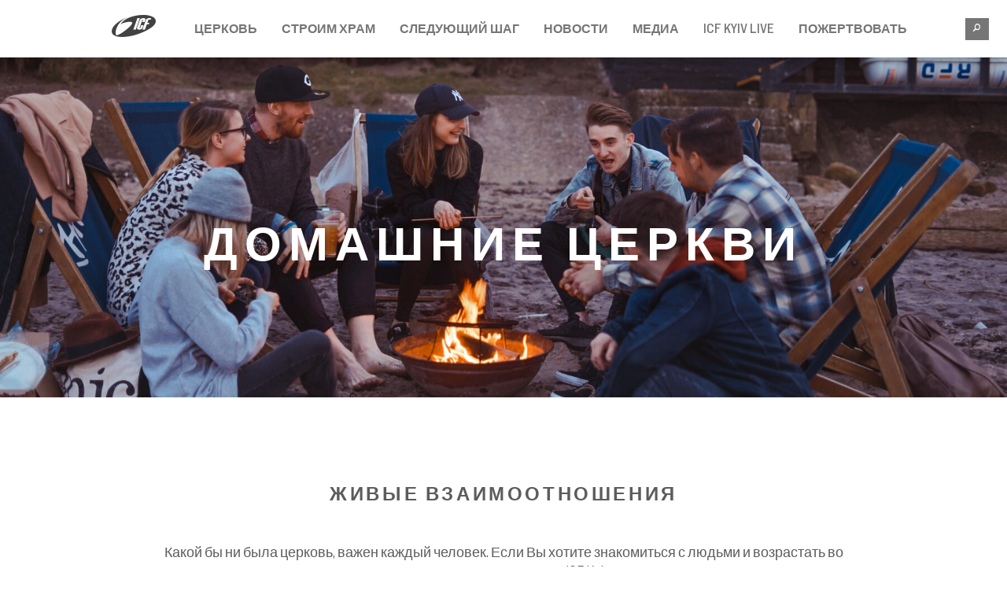

--- FILE ---
content_type: text/html; charset=UTF-8
request_url: https://www.icf-kyiv.church/small-groups/
body_size: 18352
content:
<!DOCTYPE html>
<html lang="en-US">
<head>
    <meta charset="utf-8">
    <title>Домашние церкви &ndash; ICF Kyiv</title>

    <meta name="viewport" content="width=device-width, initial-scale=1.0" id="page-viewport">
    <meta http-equiv="X-UA-Compatible" content="IE=Edge"/>
<script type="text/javascript"> var gform;gform||(document.addEventListener("gform_main_scripts_loaded",function(){gform.scriptsLoaded=!0}),document.addEventListener("gform/theme/scripts_loaded",function(){gform.themeScriptsLoaded=!0}),window.addEventListener("DOMContentLoaded",function(){gform.domLoaded=!0}),gform={domLoaded:!1,scriptsLoaded:!1,themeScriptsLoaded:!1,isFormEditor:()=>"function"==typeof InitializeEditor,callIfLoaded:function(o){return!(!gform.domLoaded||!gform.scriptsLoaded||!gform.themeScriptsLoaded&&!gform.isFormEditor()||(gform.isFormEditor()&&console.warn("The use of gform.initializeOnLoaded() is deprecated in the form editor context and will be removed in Gravity Forms 3.1."),o(),0))},initializeOnLoaded:function(o){gform.callIfLoaded(o)||(document.addEventListener("gform_main_scripts_loaded",()=>{gform.scriptsLoaded=!0,gform.callIfLoaded(o)}),document.addEventListener("gform/theme/scripts_loaded",()=>{gform.themeScriptsLoaded=!0,gform.callIfLoaded(o)}),window.addEventListener("DOMContentLoaded",()=>{gform.domLoaded=!0,gform.callIfLoaded(o)}))},hooks:{action:{},filter:{}},addAction:function(o,r,e,t){gform.addHook("action",o,r,e,t)},addFilter:function(o,r,e,t){gform.addHook("filter",o,r,e,t)},doAction:function(o){gform.doHook("action",o,arguments)},applyFilters:function(o){return gform.doHook("filter",o,arguments)},removeAction:function(o,r){gform.removeHook("action",o,r)},removeFilter:function(o,r,e){gform.removeHook("filter",o,r,e)},addHook:function(o,r,e,t,n){null==gform.hooks[o][r]&&(gform.hooks[o][r]=[]);var d=gform.hooks[o][r];null==n&&(n=r+"_"+d.length),gform.hooks[o][r].push({tag:n,callable:e,priority:t=null==t?10:t})},doHook:function(r,o,e){var t;if(e=Array.prototype.slice.call(e,1),null!=gform.hooks[r][o]&&((o=gform.hooks[r][o]).sort(function(o,r){return o.priority-r.priority}),o.forEach(function(o){"function"!=typeof(t=o.callable)&&(t=window[t]),"action"==r?t.apply(null,e):e[0]=t.apply(null,e)})),"filter"==r)return e[0]},removeHook:function(o,r,t,n){var e;null!=gform.hooks[o][r]&&(e=(e=gform.hooks[o][r]).filter(function(o,r,e){return!!(null!=n&&n!=o.tag||null!=t&&t!=o.priority)}),gform.hooks[o][r]=e)}}); </script>

	
    <!--
		HEY YOU!
		Yes, YOU! You're reading our source-code... Great! We know it can get better.

		How about joining our web-developer Team?
		Drop us a line at web(at)icf.ch

		We'd love to hear from you!
	-->

    <meta name="author" content="ICF">

    <link rel="icon" type="image/png"
          href="/wp-content/themes/avantgarde3-cooperate/img/icons/favicon.ico"/>
    <link rel="shortcut icon" href="/wp-content/themes/avantgarde3-cooperate/img/icons/favicon.ico"
          type="image/x-icon"/>
    <link rel="icon" href="/wp-content/themes/avantgarde3-cooperate/img/icons/favicon.ico"
          type="image/x-icon"/>

    <link rel="apple-touch-icon"
          href="/wp-content/themes/avantgarde3-cooperate/img/icons/apple-touch-icon-57x57.png"/>
    <link rel="apple-touch-icon" sizes="76x76"
          href="/wp-content/themes/avantgarde3-cooperate/img/icons/apple-touch-icon-76x76.png"/>
    <link rel="apple-touch-icon" sizes="120x120"
          href="/wp-content/themes/avantgarde3-cooperate/img/icons/apple-touch-icon-120x120.png"/>
    <link rel="apple-touch-icon" sizes="152x152"
          href="/wp-content/themes/avantgarde3-cooperate/img/icons/apple-touch-icon-152x152.png"/>
    <link rel="apple-touch-icon"
          href="/wp-content/themes/avantgarde3-cooperate/img/icons/apple-touch-icon-precomposed.png"/>

    <meta name="msapplication-square70x70logo"
          content="/wp-content/themes/avantgarde3-cooperate/img/icons/tiny.png"/>
    <meta name="msapplication-square150x150logo"
          content="/wp-content/themes/avantgarde3-cooperate/img/icons/square.png"/>
    <meta name="msapplication-wide310x150logo"
          content="/wp-content/themes/avantgarde3-cooperate/img/icons/wide.png"/>
    <meta name="msapplication-square310x310logo"
          content="/wp-content/themes/avantgarde3-cooperate/img/icons/large.png"/>
    <!-- HTML5 shim and Respond.js IE8 support of HTML5 elements and media queries -->
    <!--[if lt IE 9]>
    <script src="https://oss.maxcdn.com/html5shiv/3.7.2/html5shiv.min.js"></script>
    <script src="https://oss.maxcdn.com/respond/1.4.2/respond.min.js"></script>
    <![endif]-->

    <link rel="fontcss"
          href="/wp-content/themes/avantgarde3-cooperate/terrific/assets/fonts/flamaultracondensed/flamaultracondensed.woff.css"
          id="flamaultracondensed"/>
    <link rel="fontcss"
          href="/wp-content/themes/avantgarde3-cooperate/terrific/assets/fonts/flamasemicondensed/flamasemicondensed.woff.css"
          id="flamasemicondensed"/>
    <link rel="fontcss" href="/wp-content/themes/avantgarde3-cooperate/terrific/assets/fonts/flamacondensed/flamacondensed.woff.css"
          id="flamacondensed"/>
    <link rel="fontcss" href="/wp-content/themes/avantgarde3-cooperate/terrific/assets/fonts/hoffline/hoffline.woff.css"
          id="hoffline"/>

	
<!-- The SEO Framework by Sybre Waaijer -->
<meta property="og:image" content="https://www.icf-kyiv.church/wp-content/uploads/sites/148/2020/08/toa-heftiba-x9I-6yoXrXE-unsplash-scaled.jpg" />
<meta property="og:image:width" content="2560" />
<meta property="og:image:height" content="1707" />
<meta property="og:locale" content="en_US" />
<meta property="og:type" content="website" />
<meta property="og:title" content="Домашние церкви &ndash; ICF Kyiv" />
<meta property="og:url" content="https://www.icf-kyiv.church/small-groups/" />
<meta property="og:site_name" content="ICF Kyiv" />
<meta name="twitter:card" content="summary_large_image" />
<meta name="twitter:title" content="Домашние церкви &ndash; ICF Kyiv" />
<meta name="twitter:image" content="https://www.icf-kyiv.church/wp-content/uploads/sites/148/2020/08/toa-heftiba-x9I-6yoXrXE-unsplash-scaled.jpg" />
<meta name="twitter:image:width" content="2560" />
<meta name="twitter:image:height" content="1707" />
<link rel="canonical" href="https://www.icf-kyiv.church/small-groups/" />
<script type="application/ld+json">{"@context":"https://schema.org","@type":"BreadcrumbList","itemListElement":[{"@type":"ListItem","position":1,"item":{"@id":"https://www.icf-kyiv.church/","name":"ICF Kyiv"}},{"@type":"ListItem","position":2,"item":{"@id":"https://www.icf-kyiv.church/small-groups/","name":"\u0414\u043e\u043c\u0430\u0448\u043d\u0438\u0435 \u0446\u0435\u0440\u043a\u0432\u0438"}}]}</script>
<meta name="google-site-verification" content="01vlUwk-EepW9QTNfHxXqeRG-_UIB3QArS9pbsjSKj8" />
<!-- / The SEO Framework by Sybre Waaijer | 5.54ms meta | 0.42ms boot -->

<link rel='dns-prefetch' href='//s.w.org' />
		<script type="text/javascript">
			window._wpemojiSettings = {"baseUrl":"https:\/\/s.w.org\/images\/core\/emoji\/12.0.0-1\/72x72\/","ext":".png","svgUrl":"https:\/\/s.w.org\/images\/core\/emoji\/12.0.0-1\/svg\/","svgExt":".svg","source":{"concatemoji":"https:\/\/www.icf-kyiv.church\/wp-includes\/js\/wp-emoji-release.min.js?ver=5.4.2"}};
			/*! This file is auto-generated */
			!function(e,a,t){var r,n,o,i,p=a.createElement("canvas"),s=p.getContext&&p.getContext("2d");function c(e,t){var a=String.fromCharCode;s.clearRect(0,0,p.width,p.height),s.fillText(a.apply(this,e),0,0);var r=p.toDataURL();return s.clearRect(0,0,p.width,p.height),s.fillText(a.apply(this,t),0,0),r===p.toDataURL()}function l(e){if(!s||!s.fillText)return!1;switch(s.textBaseline="top",s.font="600 32px Arial",e){case"flag":return!c([127987,65039,8205,9895,65039],[127987,65039,8203,9895,65039])&&(!c([55356,56826,55356,56819],[55356,56826,8203,55356,56819])&&!c([55356,57332,56128,56423,56128,56418,56128,56421,56128,56430,56128,56423,56128,56447],[55356,57332,8203,56128,56423,8203,56128,56418,8203,56128,56421,8203,56128,56430,8203,56128,56423,8203,56128,56447]));case"emoji":return!c([55357,56424,55356,57342,8205,55358,56605,8205,55357,56424,55356,57340],[55357,56424,55356,57342,8203,55358,56605,8203,55357,56424,55356,57340])}return!1}function d(e){var t=a.createElement("script");t.src=e,t.defer=t.type="text/javascript",a.getElementsByTagName("head")[0].appendChild(t)}for(i=Array("flag","emoji"),t.supports={everything:!0,everythingExceptFlag:!0},o=0;o<i.length;o++)t.supports[i[o]]=l(i[o]),t.supports.everything=t.supports.everything&&t.supports[i[o]],"flag"!==i[o]&&(t.supports.everythingExceptFlag=t.supports.everythingExceptFlag&&t.supports[i[o]]);t.supports.everythingExceptFlag=t.supports.everythingExceptFlag&&!t.supports.flag,t.DOMReady=!1,t.readyCallback=function(){t.DOMReady=!0},t.supports.everything||(n=function(){t.readyCallback()},a.addEventListener?(a.addEventListener("DOMContentLoaded",n,!1),e.addEventListener("load",n,!1)):(e.attachEvent("onload",n),a.attachEvent("onreadystatechange",function(){"complete"===a.readyState&&t.readyCallback()})),(r=t.source||{}).concatemoji?d(r.concatemoji):r.wpemoji&&r.twemoji&&(d(r.twemoji),d(r.wpemoji)))}(window,document,window._wpemojiSettings);
		</script>
		<style type="text/css">
img.wp-smiley,
img.emoji {
	display: inline !important;
	border: none !important;
	box-shadow: none !important;
	height: 1em !important;
	width: 1em !important;
	margin: 0 .07em !important;
	vertical-align: -0.1em !important;
	background: none !important;
	padding: 0 !important;
}
</style>
	<link rel='stylesheet' id='avia_accordion_css-css'  href='https://www.icf-kyiv.church/wp-content/themes/enfold/config-templatebuilder/avia-template-builder/assets/css/avia-accordion.css?ver=0.8' type='text/css' media='all' />
<link rel='stylesheet' id='avia_video_lazyloading_css-css'  href='https://www.icf-kyiv.church/wp-content/themes/enfold/config-templatebuilder/avia-template-builder/assets/css/lite-yt-embed.css?ver=0.8' type='text/css' media='all' />
<link rel='stylesheet' id='wp-block-library-css'  href='https://www.icf-kyiv.church/wp-includes/css/dist/block-library/style.min.css?ver=5.4.2' type='text/css' media='all' />
<link rel='stylesheet' id='ce_responsive-css'  href='https://www.icf-kyiv.church/wp-content/plugins/simple-embed-code/css/video-container.min.css?ver=2.3.8' type='text/css' media='all' />
<link rel='stylesheet' id='app-styles-css'  href='https://www.icf-kyiv.church/wp-content/themes/avantgarde3-cooperate/terrific/app.css?min&#038;ver=593ed86d9e989b97a31fa84858ccd5a0' type='text/css' media='screen' />
<script type="text/javascript">
            window._nslDOMReady = function (callback) {
                if ( document.readyState === "complete" || document.readyState === "interactive" ) {
                    callback();
                } else {
                    document.addEventListener( "DOMContentLoaded", callback );
                }
            };
            </script><script type='text/javascript' src='https://www.icf-kyiv.church/wp-includes/js/jquery/jquery.js?ver=1.12.4-wp'></script>
<script type='text/javascript' src='https://www.icf-kyiv.church/wp-includes/js/jquery/jquery-migrate.min.js?ver=1.4.1'></script>
<script type='text/javascript' src='https://www.icf-kyiv.church/wp-content/themes/avantgarde3-cooperate/terrific/fonts/fonts.js?min&#038;ver=593ed86d9e989b97a31fa84858ccd5a0'></script>
<script type='text/javascript' src='https://www.icf-kyiv.church/wp-content/themes/enfold/js/avia-compat.js?ver=2'></script>
<link rel='https://api.w.org/' href='https://www.icf-kyiv.church/wp-json/' />
<link rel="alternate" type="application/json+oembed" href="https://www.icf-kyiv.church/wp-json/oembed/1.0/embed?url=https%3A%2F%2Fwww.icf-kyiv.church%2Fsmall-groups%2F" />
<link rel="alternate" type="text/xml+oembed" href="https://www.icf-kyiv.church/wp-json/oembed/1.0/embed?url=https%3A%2F%2Fwww.icf-kyiv.church%2Fsmall-groups%2F&#038;format=xml" />
<script>
document.head.insertAdjacentHTML("beforeend", `* { font-family: 'Roboto Condensed', 'Helvetica Neue', Arial, sans-serif !important;
}`)
</script><link rel="shortcut icon" type="image/x-icon" href="/wp-content/themes/avantgarde3-cooperate/img/icons/favicon.ico" />
<link rel="profile" href="http://gmpg.org/xfn/11" />
<link rel="pingback" href="https://www.icf-kyiv.church/xmlrpc.php" />
<!--[if lt IE 9]><script src="https://www.icf-kyiv.church/wp-content/themes/enfold/js/html5shiv.js"></script><![endif]--><link rel="icon" href="https://www.icf-kyiv.church/wp-content/uploads/sites/148/2021/10/cropped-ICF-Logo_black-2icon-512x512-2-32x32.png" sizes="32x32" />
<link rel="icon" href="https://www.icf-kyiv.church/wp-content/uploads/sites/148/2021/10/cropped-ICF-Logo_black-2icon-512x512-2-192x192.png" sizes="192x192" />
<link rel="apple-touch-icon" href="https://www.icf-kyiv.church/wp-content/uploads/sites/148/2021/10/cropped-ICF-Logo_black-2icon-512x512-2-180x180.png" />
<meta name="msapplication-TileImage" content="https://www.icf-kyiv.church/wp-content/uploads/sites/148/2021/10/cropped-ICF-Logo_black-2icon-512x512-2-270x270.png" />
<style type="text/css">div.nsl-container[data-align="left"] {
    text-align: left;
}

div.nsl-container[data-align="center"] {
    text-align: center;
}

div.nsl-container[data-align="right"] {
    text-align: right;
}


div.nsl-container div.nsl-container-buttons a[data-plugin="nsl"] {
    text-decoration: none;
    box-shadow: none;
    border: 0;
}

div.nsl-container .nsl-container-buttons {
    display: flex;
    padding: 5px 0;
}

div.nsl-container.nsl-container-block .nsl-container-buttons {
    display: inline-grid;
    grid-template-columns: minmax(145px, auto);
}

div.nsl-container-block-fullwidth .nsl-container-buttons {
    flex-flow: column;
    align-items: center;
}

div.nsl-container-block-fullwidth .nsl-container-buttons a,
div.nsl-container-block .nsl-container-buttons a {
    flex: 1 1 auto;
    display: block;
    margin: 5px 0;
    width: 100%;
}

div.nsl-container-inline {
    margin: -5px;
    text-align: left;
}

div.nsl-container-inline .nsl-container-buttons {
    justify-content: center;
    flex-wrap: wrap;
}

div.nsl-container-inline .nsl-container-buttons a {
    margin: 5px;
    display: inline-block;
}

div.nsl-container-grid .nsl-container-buttons {
    flex-flow: row;
    align-items: center;
    flex-wrap: wrap;
}

div.nsl-container-grid .nsl-container-buttons a {
    flex: 1 1 auto;
    display: block;
    margin: 5px;
    max-width: 280px;
    width: 100%;
}

@media only screen and (min-width: 650px) {
    div.nsl-container-grid .nsl-container-buttons a {
        width: auto;
    }
}

div.nsl-container .nsl-button {
    cursor: pointer;
    vertical-align: top;
    border-radius: 4px;
}

div.nsl-container .nsl-button-default {
    color: #fff;
    display: flex;
}

div.nsl-container .nsl-button-icon {
    display: inline-block;
}

div.nsl-container .nsl-button-svg-container {
    flex: 0 0 auto;
    padding: 8px;
    display: flex;
    align-items: center;
}

div.nsl-container svg {
    height: 24px;
    width: 24px;
    vertical-align: top;
}

div.nsl-container .nsl-button-default div.nsl-button-label-container {
    margin: 0 24px 0 12px;
    padding: 10px 0;
    font-family: Helvetica, Arial, sans-serif;
    font-size: 16px;
    line-height: 20px;
    letter-spacing: .25px;
    overflow: hidden;
    text-align: center;
    text-overflow: clip;
    white-space: nowrap;
    flex: 1 1 auto;
    -webkit-font-smoothing: antialiased;
    -moz-osx-font-smoothing: grayscale;
    text-transform: none;
    display: inline-block;
}

div.nsl-container .nsl-button-google[data-skin="dark"] .nsl-button-svg-container {
    margin: 1px;
    padding: 7px;
    border-radius: 3px;
    background: #fff;
}

div.nsl-container .nsl-button-google[data-skin="light"] {
    border-radius: 1px;
    box-shadow: 0 1px 5px 0 rgba(0, 0, 0, .25);
    color: RGBA(0, 0, 0, 0.54);
}

div.nsl-container .nsl-button-apple .nsl-button-svg-container {
    padding: 0 6px;
}

div.nsl-container .nsl-button-apple .nsl-button-svg-container svg {
    height: 40px;
    width: auto;
}

div.nsl-container .nsl-button-apple[data-skin="light"] {
    color: #000;
    box-shadow: 0 0 0 1px #000;
}

div.nsl-container .nsl-button-facebook[data-skin="white"] {
    color: #000;
    box-shadow: inset 0 0 0 1px #000;
}

div.nsl-container .nsl-button-facebook[data-skin="light"] {
    color: #1877F2;
    box-shadow: inset 0 0 0 1px #1877F2;
}

div.nsl-container .nsl-button-spotify[data-skin="white"] {
    color: #191414;
    box-shadow: inset 0 0 0 1px #191414;
}

div.nsl-container .nsl-button-apple div.nsl-button-label-container {
    font-size: 17px;
    font-family: -apple-system, BlinkMacSystemFont, "Segoe UI", Roboto, Helvetica, Arial, sans-serif, "Apple Color Emoji", "Segoe UI Emoji", "Segoe UI Symbol";
}

div.nsl-container .nsl-button-slack div.nsl-button-label-container {
    font-size: 17px;
    font-family: -apple-system, BlinkMacSystemFont, "Segoe UI", Roboto, Helvetica, Arial, sans-serif, "Apple Color Emoji", "Segoe UI Emoji", "Segoe UI Symbol";
}

div.nsl-container .nsl-button-slack[data-skin="light"] {
    color: #000000;
    box-shadow: inset 0 0 0 1px #DDDDDD;
}

div.nsl-container .nsl-button-tiktok[data-skin="light"] {
    color: #161823;
    box-shadow: 0 0 0 1px rgba(22, 24, 35, 0.12);
}


div.nsl-container .nsl-button-kakao {
    color: rgba(0, 0, 0, 0.85);
}

.nsl-clear {
    clear: both;
}

.nsl-container {
    clear: both;
}

.nsl-disabled-provider .nsl-button {
    filter: grayscale(1);
    opacity: 0.8;
}

/*Button align start*/

div.nsl-container-inline[data-align="left"] .nsl-container-buttons {
    justify-content: flex-start;
}

div.nsl-container-inline[data-align="center"] .nsl-container-buttons {
    justify-content: center;
}

div.nsl-container-inline[data-align="right"] .nsl-container-buttons {
    justify-content: flex-end;
}


div.nsl-container-grid[data-align="left"] .nsl-container-buttons {
    justify-content: flex-start;
}

div.nsl-container-grid[data-align="center"] .nsl-container-buttons {
    justify-content: center;
}

div.nsl-container-grid[data-align="right"] .nsl-container-buttons {
    justify-content: flex-end;
}

div.nsl-container-grid[data-align="space-around"] .nsl-container-buttons {
    justify-content: space-around;
}

div.nsl-container-grid[data-align="space-between"] .nsl-container-buttons {
    justify-content: space-between;
}

/* Button align end*/

/* Redirect */

#nsl-redirect-overlay {
    display: flex;
    flex-direction: column;
    justify-content: center;
    align-items: center;
    position: fixed;
    z-index: 1000000;
    left: 0;
    top: 0;
    width: 100%;
    height: 100%;
    backdrop-filter: blur(1px);
    background-color: RGBA(0, 0, 0, .32);;
}

#nsl-redirect-overlay-container {
    display: flex;
    flex-direction: column;
    justify-content: center;
    align-items: center;
    background-color: white;
    padding: 30px;
    border-radius: 10px;
}

#nsl-redirect-overlay-spinner {
    content: '';
    display: block;
    margin: 20px;
    border: 9px solid RGBA(0, 0, 0, .6);
    border-top: 9px solid #fff;
    border-radius: 50%;
    box-shadow: inset 0 0 0 1px RGBA(0, 0, 0, .6), 0 0 0 1px RGBA(0, 0, 0, .6);
    width: 40px;
    height: 40px;
    animation: nsl-loader-spin 2s linear infinite;
}

@keyframes nsl-loader-spin {
    0% {
        transform: rotate(0deg)
    }
    to {
        transform: rotate(360deg)
    }
}

#nsl-redirect-overlay-title {
    font-family: -apple-system, BlinkMacSystemFont, "Segoe UI", Roboto, Oxygen-Sans, Ubuntu, Cantarell, "Helvetica Neue", sans-serif;
    font-size: 18px;
    font-weight: bold;
    color: #3C434A;
}

#nsl-redirect-overlay-text {
    font-family: -apple-system, BlinkMacSystemFont, "Segoe UI", Roboto, Oxygen-Sans, Ubuntu, Cantarell, "Helvetica Neue", sans-serif;
    text-align: center;
    font-size: 14px;
    color: #3C434A;
}

/* Redirect END*/</style><style type="text/css">/* Notice fallback */
#nsl-notices-fallback {
    position: fixed;
    right: 10px;
    top: 10px;
    z-index: 10000;
}

.admin-bar #nsl-notices-fallback {
    top: 42px;
}

#nsl-notices-fallback > div {
    position: relative;
    background: #fff;
    border-left: 4px solid #fff;
    box-shadow: 0 1px 1px 0 rgba(0, 0, 0, .1);
    margin: 5px 15px 2px;
    padding: 1px 20px;
}

#nsl-notices-fallback > div.error {
    display: block;
    border-left-color: #dc3232;
}

#nsl-notices-fallback > div.updated {
    display: block;
    border-left-color: #46b450;
}

#nsl-notices-fallback p {
    margin: .5em 0;
    padding: 2px;
}

#nsl-notices-fallback > div:after {
    position: absolute;
    right: 5px;
    top: 5px;
    content: '\00d7';
    display: block;
    height: 16px;
    width: 16px;
    line-height: 16px;
    text-align: center;
    font-size: 20px;
    cursor: pointer;
}</style></head>
<body class="page-template-default page page-id-537 mod mod-page" id="top">

		<a class="mod mod-livestream-page btn btn-primary"
		   href="https://www.youtube.com/channel/UCzNSY1t9NVOWDfBKukMiGGg/live"
		   data-provider="https://icf.churchonline.org">
			Now Live			<span>q</span>
			<i></i>
		</a>

		
		<div id="main-nav"
			 class="mod mod-navigation navbar navbar-offcanvas navbar-fixed-top navbar-solid">
			<div class="navbar-header container">
				<a href="https://www.icf-kyiv.church/"
				   class="aga-icon-icf aga-icon"
				   data-title="Close">
					<i>ICF Kyiv</i>
				</a>

				<button class="navbar-toggle" type="button" data-toggle="collapse" data-target=".navbar-collapse">
					<span class="sr-only">Toggle navigation</span>
					<span class="icon-bar"></span>
					<span class="icon-bar"></span>
					<span class="icon-bar"></span>
				</button>
				<h1>
					<a title="ICF Kyiv" href="https://www.icf-kyiv.church/">
						ICF Kyiv					</a>
				</h1>
			</div>

			<!-- Place everything within .navbar-collapse to hide it until above 768px -->
			<div class="nav-collapse navbar-responsive-collapse no-transition">
				<div class="nav-collapse-search ">
					

<form class="form-search" method="GET" action="https://www.icf-kyiv.church/">
  <div class="search-query-container">
    <input type="text" class="search-query" name="s" placeholder=" Search Everything" />
  </div>
</form>				</div>


				<ul class="nav navbar-nav hide-on-play"><li id="menu-item-2428" class="menu-item menu-item-type-post_type menu-item-object-page menu-item-has-children dropdown menu-item-2428 menu-item-mega first-item"><a href="https://www.icf-kyiv.church/welcome/" class="">Церковь<i class="dropdown-arrow"></i></a><div class="dropdown-menu dropdown-menu-mega" role="menu" ><div class="popover-content-large clearfix"><button class="close aga-icon-cross aga-icon"></button><div class="container"><div class="row"><div class="col-md-6"><div class="big-description"><h2>ICF KYIV</h2>
<p>Независимая христианская поместная церковь Полного Евангелия, которая строится на Библейском основании и возникла благодаря мечте сделать церковь динамичной и современной для людей.</p>
</div></div><div class="col-md-3 mega-menu-nav-col mega-menu-no-title"><ul class="subnav-links">	<li id="menu-item-2656" class="menu-item menu-item-type-post_type menu-item-object-page menu-item-2656"><a href="https://www.icf-kyiv.church/vision/" class=" subnav-item">Видение</a></li>
	<li id="menu-item-3397" class="menu-item menu-item-type-custom menu-item-object-custom menu-item-3397"><a target="_blank" href="https://www.icf.church/uk/%d1%83%d1%89%d0%be%d0%bc%d0%b8%d0%b2%d1%96%d1%80%d0%b8%d0%bc%d0%be/" class=" subnav-item">У що ми віримо</a></li>
	<li id="menu-item-2702" class="menu-item menu-item-type-post_type menu-item-object-page menu-item-2702"><a href="https://www.icf-kyiv.church/organisation/" class=" subnav-item">Команда</a></li>
	<li id="menu-item-2655" class="menu-item menu-item-type-post_type menu-item-object-page menu-item-2655"><a href="https://www.icf-kyiv.church/foundations-of-faith/" class=" subnav-item">Символ веры</a></li>
	<li id="menu-item-2657" class="menu-item menu-item-type-post_type menu-item-object-page menu-item-2657"><a href="https://www.icf-kyiv.church/our-purpose/" class=" subnav-item">Если вы гость</a></li>
	<li id="menu-item-2658" class="menu-item menu-item-type-post_type menu-item-object-page menu-item-2658"><a href="https://www.icf-kyiv.church/places/" class=" subnav-item">Как нас найти</a></li>
</ul></div><div class="col-md-3 mega-menu-nav-col mega-menu-no-title"><ul class="subnav-links">	<li id="menu-item-2722" class="menu-item menu-item-type-post_type menu-item-object-page menu-item-2722"><a href="https://www.icf-kyiv.church/ministries/" class=" subnav-item">Служения</a></li>
</ul></div></div></div></div></li>
<li id="menu-item-3036" class="menu-item menu-item-type-post_type menu-item-object-page menu-item-3036"><a href="https://www.icf-kyiv.church/%d1%81%d1%82%d1%80%d0%be%d0%b8%d0%bc-%d1%85%d1%80%d0%b0%d0%bc/" class="">Строим Храм</a></li>
<li id="menu-item-2464" class="menu-item menu-item-type-post_type menu-item-object-page current-menu-ancestor current-menu-parent current_page_parent current_page_ancestor menu-item-has-children dropdown active menu-item-2464 menu-item-mega"><a href="https://www.icf-kyiv.church/next-step/" class="Следующий шаг">Следующий шаг<i class="dropdown-arrow"></i></a><div class="dropdown-menu dropdown-menu-mega" role="menu" ><div class="popover-content-large clearfix"><button class="close aga-icon-cross aga-icon"></button><div class="container"><div class="row"><div class="col-md-6"><div class="big-description"><h2>Стань частью семьи</h2>
<p>Мы хотим, чтобы церковь стала для вас семьей. Станьте частью церкви, чтобы строить взаимоотношения с Богом и людьми!</p>
</div></div><div class="col-md-3 mega-menu-nav-col mega-menu-no-title"><ul class="subnav-links">	<li id="menu-item-3018" class="menu-item menu-item-type-custom menu-item-object-custom current-menu-item active menu-item-3018"><a href="/small-groups/" class=" subnav-item">Малые группы</a></li>
	<li id="menu-item-2567" class="menu-item menu-item-type-post_type menu-item-object-page menu-item-2567"><a href="https://www.icf-kyiv.church/read-bible/" class=" subnav-item">Чтение Библии</a></li>
	<li id="menu-item-3124" class="menu-item menu-item-type-post_type menu-item-object-page menu-item-3124"><a href="https://www.icf-kyiv.church/%d0%bf%d1%80%d0%b8%d1%81%d0%be%d0%b5%d0%b4%d0%b8%d0%bd%d0%b8%d1%82%d1%8c%d1%81%d1%8f-%d0%ba-%d1%81%d0%bb%d1%83%d0%b6%d0%b5%d0%bd%d0%b8%d1%8e/" class=" subnav-item">Присоединиться к служению</a></li>
</ul></div></div></div></div></li>
<li id="menu-item-2355" class="menu-item menu-item-type-post_type menu-item-object-page menu-item-2355"><a href="https://www.icf-kyiv.church/news/" class="">Новости</a></li>
<li id="menu-item-2251" class="menu-item menu-item-type-post_type menu-item-object-page menu-item-has-children dropdown menu-item-2251 menu-item-mega"><a href="https://www.icf-kyiv.church/media/podcasts/" class="">Медиа<i class="dropdown-arrow"></i></a><div class="dropdown-menu dropdown-menu-mega" role="menu" ><div class="popover-content-large clearfix"><button class="close aga-icon-cross aga-icon"></button><div class="container"><div class="row"><div class="col-md-6"><div class="big-description"><h2>Церковь и технологии</h2>
<p>Сегодня новые технологии позволяют общаться все быстрее. Где бы вы ни находились, мы хотим поддержать вас ресурсами, подкастами и музыкой</p>
</div></div><div class="col-md-3 mega-menu-nav-col mega-menu-no-title"><ul class="subnav-links">	<li id="menu-item-2619" class="menu-item menu-item-type-custom menu-item-object-custom menu-item-2619"><a target="_blank" href="https://www.youtube.com/channel/UCxQ8Xm2azaih9UQ9DIbAibg" class=" subnav-item">Youtube</a></li>
	<li id="menu-item-2620" class="menu-item menu-item-type-custom menu-item-object-custom menu-item-2620"><a target="_blank" href="https://www.facebook.com/icf.kyiv" class=" subnav-item">Facebook</a></li>
	<li id="menu-item-2621" class="menu-item menu-item-type-custom menu-item-object-custom menu-item-2621"><a target="_blank" href="https://www.instagram.com/icf.kyiv" class=" subnav-item">Instagram</a></li>
	<li id="menu-item-2622" class="menu-item menu-item-type-custom menu-item-object-custom menu-item-2622"><a target="_blank" href="https://t.me/icfkyiv" class=" subnav-item">Telegram Channel</a></li>
	<li id="menu-item-2668" class="menu-item menu-item-type-custom menu-item-object-custom menu-item-2668"><a href="https://t.me/icfkyiv_chat" class=" subnav-item">Chat</a></li>
</ul></div></div></div></div></li>
<li id="menu-item-2910" class="menu-item menu-item-type-post_type menu-item-object-page menu-item-2910"><a href="https://www.icf-kyiv.church/live/" class="">ICF KYIV LIVE</a></li>
<li id="menu-item-3236" class="menu-item menu-item-type-post_type menu-item-object-page menu-item-3236"><a href="https://www.icf-kyiv.church/give/" class="">Пожертвовать</a></li>
</ul>			</div>
		</div>

		

		<div class="mod mod-search hide-on-play">
			<div class="container">
				<div class="search-content row">
					<div class="col-md-10">
						

<form class="form-search" method="GET" action="https://www.icf-kyiv.church/">
  <div class="search-query-container">
    <input type="text" class="search-query" name="s" placeholder=" Search Everything" />
  </div>
</form>					</div>
					<a href="https://www.icf-kyiv.church/" class="aga-icon-icf aga-icon"><i>ICF Kyiv</i></a>
				</div>
				<div class="search-content row">
					<div class="col-md-12">
						<div class="nav-overview">
													<table id="menu-header-menu-1" class="nav navbar-nav"><tr><td><a href="https://www.icf-kyiv.church/welcome/">Церковь </a><ul><li><a href="https://www.icf-kyiv.church/vision/">Видение</a></li><li><a target="_blank" href="https://www.icf.church/uk/%d1%83%d1%89%d0%be%d0%bc%d0%b8%d0%b2%d1%96%d1%80%d0%b8%d0%bc%d0%be/">У що ми віримо</a></li><li><a href="https://www.icf-kyiv.church/organisation/">Команда</a></li><li><a href="https://www.icf-kyiv.church/foundations-of-faith/">Символ веры</a></li><li><a href="https://www.icf-kyiv.church/our-purpose/">Если вы гость</a></li><li><a href="https://www.icf-kyiv.church/places/">Как нас найти</a></li><li><a href="https://www.icf-kyiv.church/ministries/">Служения</a></li></ul></td><td><a href="https://www.icf-kyiv.church/%d1%81%d1%82%d1%80%d0%be%d0%b8%d0%bc-%d1%85%d1%80%d0%b0%d0%bc/">Строим Храм</a></td><td><a title="Следующий шаг" href="https://www.icf-kyiv.church/next-step/">Следующий шаг </a><ul><li><a href="/small-groups/">Малые группы</a></li><li><a href="https://www.icf-kyiv.church/read-bible/">Чтение Библии</a></li><li><a href="https://www.icf-kyiv.church/%d0%bf%d1%80%d0%b8%d1%81%d0%be%d0%b5%d0%b4%d0%b8%d0%bd%d0%b8%d1%82%d1%8c%d1%81%d1%8f-%d0%ba-%d1%81%d0%bb%d1%83%d0%b6%d0%b5%d0%bd%d0%b8%d1%8e/">Присоединиться к служению</a></li></ul></td><td><a href="https://www.icf-kyiv.church/news/">Новости</a></td><td><a href="https://www.icf-kyiv.church/media/podcasts/">Медиа </a><ul><li><a target="_blank" href="https://www.youtube.com/channel/UCxQ8Xm2azaih9UQ9DIbAibg">Youtube</a></li><li><a target="_blank" href="https://www.facebook.com/icf.kyiv">Facebook</a></li><li><a target="_blank" href="https://www.instagram.com/icf.kyiv">Instagram</a></li><li><a target="_blank" href="https://t.me/icfkyiv">Telegram Channel</a></li><li><a href="https://t.me/icfkyiv_chat">Chat</a></li></ul></td><td><a href="https://www.icf-kyiv.church/live/">ICF KYIV LIVE</a></td><td><a href="https://www.icf-kyiv.church/give/">Пожертвовать</a></td>						
													<td>
								<ul id="menu-footer" class="nav navbar-nav"><li id="menu-item-2873" class="menu-item menu-item-type-post_type menu-item-object-page menu-item-2873 first-item"><a href="https://www.icf-kyiv.church/%d1%81%d1%82%d1%80%d0%be%d0%b8%d0%bc-%d1%85%d1%80%d0%b0%d0%bc/" class="">Строим Храм</a></li>
<li id="menu-item-2874" class="menu-item menu-item-type-post_type menu-item-object-page menu-item-2874"><a href="https://www.icf-kyiv.church/%d0%b0%d1%80%d0%b5%d0%bd%d0%b4%d0%b0/" class="">Аренда зала</a></li>
<li id="menu-item-2923" class="menu-item menu-item-type-post_type menu-item-object-page menu-item-2923"><a href="https://www.icf-kyiv.church/places/" class="">Как нас найти</a></li>
<li id="menu-item-2928" class="menu-item menu-item-type-post_type menu-item-object-page menu-item-2928"><a href="https://www.icf-kyiv.church/contact/" class="">Контакты</a></li>
</ul>													</td>
						</tr>
						</table>
						</div>
					</div>
				</div>
				<a href="#" class="search-show aga-icon aga-icon-search"></a>
			</div>
		</div>
		<div class="site-container ">
    <div class="content-wrapper">
<div class="mod mod-page-header "
	 style="position: relative; background-image:url('https://www.icf-kyiv.church/wp-content/uploads/sites/148/2020/08/toa-heftiba-x9I-6yoXrXE-unsplash-1800x700.jpg')">
		<h1>
				Домашние церкви			</h1>
</div>

		


<div class="mod mod-page-content">
	<div  class='main_color container_wrap sidebar_right'   ><div class='container' ><div class='template-page content  av-content-small alpha units'><div class='post-entry post-entry-type-page post-entry-537'><div class='entry-content-wrapper clearfix'></div><div class="row"><div class="flex_column  av_one_full col-sm-12 col-xs-12  first  avia-builder-el-0  el_before_av_one_full  avia-builder-el-first  "><section class="av_textblock_section "  itemscope="itemscope" itemtype="https://schema.org/CreativeWork" ><div class='avia_textblock '   itemprop="text" ></p>
<h3 style="text-align: center;">ЖИВЫЕ ВЗАИМООТНОШЕНИЯ</h3>
</p>
<p style="text-align: center;">Какой бы ни была церковь, важен каждый человек. Если Вы хотите знакомиться с людьми и возрастать во взаимоотношениях с Богом, мы уверены, что малая группа в ICF Kyiv будет для Вас идеальным местом.</p>
</div></section></div>
</div><div class="row"><div class="flex_column  av_one_full col-sm-12 col-xs-12  first  avia-builder-el-2  el_after_av_one_full  el_before_av_one_half  column-top-margin"></div>
</div><div class="row"><div class="flex_column av_one_half col-sm-6 col-xs-12  first  avia-builder-el-3  el_after_av_one_full  el_before_av_one_half  column-top-margin"><div class='avia-image-container  av-styling-  avia-builder-el-4  avia-builder-el-no-sibling  avia-align-center '  itemscope="itemscope" itemtype="https://schema.org/ImageObject"  ><div class='avia-image-container-inner'><img class='avia_image ' src='https://www.icf-kyiv.church/wp-content/uploads/sites/148/2020/06/smallgroup_01.jpg' alt='' title='smallgroup_01'   itemprop="contentURL"  /></div></div></div>
<div class="flex_column av_one_half col-sm-6 col-xs-12    avia-builder-el-5  el_after_av_one_half  el_before_av_one_full  column-top-margin"><section class="av_textblock_section "  itemscope="itemscope" itemtype="https://schema.org/CreativeWork" ><div class='avia_textblock '   itemprop="text" ><p style="text-align: justify;">Домашние группы регулярно собираются на протяжении недели. Мы поощряем настоящие взаимоотношения и хотим участвовать в жизни людей. Мы понимаем, что в домашней церкви можно переживать Бога и получать ответы на молитвы. Мы размышляем о Боге и мире, углубляемся в воскресные проповеди, изучаем Библию, радуемся и скорбим в зависимости от ситуации.<br />     Новые люди присоединяются каждую неделю. Где есть жизнь и движение, там есть рост. Новые домашние церкви постоянно появляются в ICF Kyiv. Если вы хотите присоединиться к малой группе, обратитесь в <a href="https://digital.icf.church/kiev/our-purpose/">СЛУЖЕНИЕ ГОСТЕПРИИМСТВА</a> в воскресенье или воспользуйтесь анкетой внизу этой страницы. Мы свяжемся с вами!</p>
</div></section></div></div><div class="row"><div class="flex_column  av_one_full col-sm-12 col-xs-12  first  avia-builder-el-7  el_after_av_one_half  avia-builder-el-last  column-top-margin"><script type="text/javascript"></script>
                <div class='gf_browser_chrome gform_wrapper gform_legacy_markup_wrapper gform-theme--no-framework' data-form-theme='legacy' data-form-index='0' id='gform_wrapper_6' ><div id='gf_6' class='gform_anchor' tabindex='-1'></div><form method='post' enctype='multipart/form-data' target='gform_ajax_frame_6' id='gform_6'  action='/small-groups/#gf_6' data-formid='6' novalidate>
                        <div class='gform-body gform_body'><ul id='gform_fields_6' class='gform_fields top_label form_sublabel_below description_below validation_below'><li id="field_6_6" class="gfield gfield--type-section gsection field_sublabel_below gfield--no-description field_description_below field_validation_below gfield_visibility_visible"  data-js-reload="field_6_6" ><h2 class="gsection_title">Найти домашнюю группу</h2></li><li id="field_6_7" class="gfield gfield--type-select gf_left_half gfield_contains_required field_sublabel_below gfield--no-description field_description_below field_validation_below gfield_visibility_visible"  data-js-reload="field_6_7" ><label class='gfield_label gform-field-label' for='input_6_7'>Пол<span class="gfield_required"><span class="gfield_required gfield_required_asterisk">*</span></span></label><div class='ginput_container ginput_container_select'><select name='input_7' id='input_6_7' class='medium gfield_select'    aria-required="true" aria-invalid="false" ><option value='Женский' >Женский</option><option value='Мужской' >Мужской</option></select></div></li><li id="field_6_8" class="gfield gfield--type-date gfield--input-type-datepicker gfield--datepicker-default-icon gf_right_half gfield_contains_required field_sublabel_below gfield--no-description field_description_below field_validation_below gfield_visibility_visible"  data-js-reload="field_6_8" ><label class='gfield_label gform-field-label' for='input_6_8'>Дата рождения<span class="gfield_required"><span class="gfield_required gfield_required_asterisk">*</span></span></label><div class='ginput_container ginput_container_date'>
                            <input name='input_8' id='input_6_8' type='text' value='' class='datepicker gform-datepicker dmy_dot datepicker_with_icon gdatepicker_with_icon'   placeholder='dd.mm.yyyy' aria-describedby="input_6_8_date_format" aria-invalid="false" aria-required="true"/>
                            <span id='input_6_8_date_format' class='screen-reader-text'>DD dot MM dot YYYY</span>
                        </div>
                        <input type='hidden' id='gforms_calendar_icon_input_6_8' class='gform_hidden' value='https://www.icf-kyiv.church/wp-content/plugins/gravityforms/images/datepicker/datepicker.svg'/></li><li id="field_6_9" class="gfield gfield--type-name gfield_contains_required field_sublabel_below gfield--no-description field_description_below field_validation_below gfield_visibility_visible"  data-js-reload="field_6_9" ><label class='gfield_label gform-field-label gfield_label_before_complex' >Имя и фамилия<span class="gfield_required"><span class="gfield_required gfield_required_asterisk">*</span></span></label><div class='ginput_complex ginput_container ginput_container--name no_prefix has_first_name no_middle_name has_last_name no_suffix gf_name_has_2 ginput_container_name gform-grid-row' id='input_6_9'>
                            
                            <span id='input_6_9_3_container' class='name_first gform-grid-col gform-grid-col--size-auto' >
                                                    <input type='text' name='input_9.3' id='input_6_9_3' value=''   aria-required='true'     />
                                                    <label for='input_6_9_3' class='gform-field-label gform-field-label--type-sub '>Имя</label>
                                                </span>
                            
                            <span id='input_6_9_6_container' class='name_last gform-grid-col gform-grid-col--size-auto' >
                                                    <input type='text' name='input_9.6' id='input_6_9_6' value=''   aria-required='true'     />
                                                    <label for='input_6_9_6' class='gform-field-label gform-field-label--type-sub '>Фамилия</label>
                                                </span>
                            
                        </div></li><li id="field_6_12" class="gfield gfield--type-email gf_left_half gfield_contains_required field_sublabel_below gfield--no-description field_description_below field_validation_below gfield_visibility_visible"  data-js-reload="field_6_12" ><label class='gfield_label gform-field-label' for='input_6_12'>E-Mail<span class="gfield_required"><span class="gfield_required gfield_required_asterisk">*</span></span></label><div class='ginput_container ginput_container_email'>
                            <input name='input_12' id='input_6_12' type='email' value='' class='medium'    aria-required="true" aria-invalid="false"  />
                        </div></li><li id="field_6_13" class="gfield gfield--type-phone gf_right_half gfield_contains_required field_sublabel_below gfield--no-description field_description_below field_validation_below gfield_visibility_visible"  data-js-reload="field_6_13" ><label class='gfield_label gform-field-label' for='input_6_13'>Телефон<span class="gfield_required"><span class="gfield_required gfield_required_asterisk">*</span></span></label><div class='ginput_container ginput_container_phone'><input name='input_13' id='input_6_13' type='tel' value='' class='medium'   aria-required="true" aria-invalid="false"   /></div></li><li id="field_6_21" class="gfield gfield--type-textarea field_sublabel_below gfield--no-description field_description_below field_validation_below gfield_visibility_visible"  data-js-reload="field_6_21" ><label class='gfield_label gform-field-label' for='input_6_21'>Комментарий</label><div class='ginput_container ginput_container_textarea'><textarea name='input_21' id='input_6_21' class='textarea medium'      aria-invalid="false"   rows='10' cols='50'></textarea></div></li></ul></div>
        <div class='gform-footer gform_footer top_label'> <input type='submit' id='gform_submit_button_6' class='gform_button button' onclick='gform.submission.handleButtonClick(this);' value='Отправить'  /> <input type='hidden' name='gform_ajax' value='form_id=6&amp;title=&amp;description=&amp;tabindex=0&amp;theme=legacy&amp;hash=0582e10751e6f8cd80e3e4e76ad4b042' />
            <input type='hidden' class='gform_hidden' name='gform_submission_method' data-js='gform_submission_method_6' value='iframe' />
            <input type='hidden' class='gform_hidden' name='gform_theme' data-js='gform_theme_6' id='gform_theme_6' value='legacy' />
            <input type='hidden' class='gform_hidden' name='gform_style_settings' data-js='gform_style_settings_6' id='gform_style_settings_6' value='' />
            <input type='hidden' class='gform_hidden' name='is_submit_6' value='1' />
            <input type='hidden' class='gform_hidden' name='gform_submit' value='6' />
            
            <input type='hidden' class='gform_hidden' name='gform_unique_id' value='' />
            <input type='hidden' class='gform_hidden' name='state_6' value='WyJbXSIsIjJiMzA0ZmIwNTExYTg5NWFlZjllZmM2NTQzMTUyODRkIl0=' />
            <input type='hidden' autocomplete='off' class='gform_hidden' name='gform_target_page_number_6' id='gform_target_page_number_6' value='0' />
            <input type='hidden' autocomplete='off' class='gform_hidden' name='gform_source_page_number_6' id='gform_source_page_number_6' value='1' />
            <input type='hidden' name='gform_field_values' value='' />
            
        </div>
                        <p style="display: none !important;"><label>&#916;<textarea name="ak_hp_textarea" cols="45" rows="8" maxlength="100"></textarea></label><input type="hidden" id="ak_js_1" name="ak_js" value="33"/><script>document.getElementById( "ak_js_1" ).setAttribute( "value", ( new Date() ).getTime() );</script></p></form>
                        </div>
		                <iframe style='display:none;width:0px;height:0px;' src='about:blank' name='gform_ajax_frame_6' id='gform_ajax_frame_6' title='This iframe contains the logic required to handle Ajax powered Gravity Forms.'></iframe>
		                <script type="text/javascript"> gform.initializeOnLoaded( function() {gformInitSpinner( 6, 'https://www.icf-kyiv.church/wp-content/plugins/gravityforms/images/spinner.svg', true );jQuery('#gform_ajax_frame_6').on('load',function(){var contents = jQuery(this).contents().find('*').html();var is_postback = contents.indexOf('GF_AJAX_POSTBACK') >= 0;if(!is_postback){return;}var form_content = jQuery(this).contents().find('#gform_wrapper_6');var is_confirmation = jQuery(this).contents().find('#gform_confirmation_wrapper_6').length > 0;var is_redirect = contents.indexOf('gformRedirect(){') >= 0;var is_form = form_content.length > 0 && ! is_redirect && ! is_confirmation;var mt = parseInt(jQuery('html').css('margin-top'), 10) + parseInt(jQuery('body').css('margin-top'), 10) + 100;if(is_form){jQuery('#gform_wrapper_6').html(form_content.html());if(form_content.hasClass('gform_validation_error')){jQuery('#gform_wrapper_6').addClass('gform_validation_error');} else {jQuery('#gform_wrapper_6').removeClass('gform_validation_error');}setTimeout( function() { /* delay the scroll by 50 milliseconds to fix a bug in chrome */ jQuery(document).scrollTop(jQuery('#gform_wrapper_6').offset().top - mt); }, 50 );if(window['gformInitDatepicker']) {gformInitDatepicker();}if(window['gformInitPriceFields']) {gformInitPriceFields();}var current_page = jQuery('#gform_source_page_number_6').val();gformInitSpinner( 6, 'https://www.icf-kyiv.church/wp-content/plugins/gravityforms/images/spinner.svg', true );jQuery(document).trigger('gform_page_loaded', [6, current_page]);window['gf_submitting_6'] = false;}else if(!is_redirect){var confirmation_content = jQuery(this).contents().find('.GF_AJAX_POSTBACK').html();if(!confirmation_content){confirmation_content = contents;}jQuery('#gform_wrapper_6').replaceWith(confirmation_content);jQuery(document).scrollTop(jQuery('#gf_6').offset().top - mt);jQuery(document).trigger('gform_confirmation_loaded', [6]);window['gf_submitting_6'] = false;wp.a11y.speak(jQuery('#gform_confirmation_message_6').text());}else{jQuery('#gform_6').append(contents);if(window['gformRedirect']) {gformRedirect();}}jQuery(document).trigger("gform_pre_post_render", [{ formId: "6", currentPage: "current_page", abort: function() { this.preventDefault(); } }]);                if (event && event.defaultPrevented) {                return;         }        const gformWrapperDiv = document.getElementById( "gform_wrapper_6" );        if ( gformWrapperDiv ) {            const visibilitySpan = document.createElement( "span" );            visibilitySpan.id = "gform_visibility_test_6";            gformWrapperDiv.insertAdjacentElement( "afterend", visibilitySpan );        }        const visibilityTestDiv = document.getElementById( "gform_visibility_test_6" );        let postRenderFired = false;                function triggerPostRender() {            if ( postRenderFired ) {                return;            }            postRenderFired = true;            jQuery( document ).trigger( 'gform_post_render', [6, current_page] );            gform.utils.trigger( { event: 'gform/postRender', native: false, data: { formId: 6, currentPage: current_page } } );            gform.utils.trigger( { event: 'gform/post_render', native: false, data: { formId: 6, currentPage: current_page } } );            if ( visibilityTestDiv ) {                visibilityTestDiv.parentNode.removeChild( visibilityTestDiv );            }        }        function debounce( func, wait, immediate ) {            var timeout;            return function() {                var context = this, args = arguments;                var later = function() {                    timeout = null;                    if ( !immediate ) func.apply( context, args );                };                var callNow = immediate && !timeout;                clearTimeout( timeout );                timeout = setTimeout( later, wait );                if ( callNow ) func.apply( context, args );            };        }        const debouncedTriggerPostRender = debounce( function() {            triggerPostRender();        }, 200 );        if ( visibilityTestDiv && visibilityTestDiv.offsetParent === null ) {            const observer = new MutationObserver( ( mutations ) => {                mutations.forEach( ( mutation ) => {                    if ( mutation.type === 'attributes' && visibilityTestDiv.offsetParent !== null ) {                        debouncedTriggerPostRender();                        observer.disconnect();                    }                });            });            observer.observe( document.body, {                attributes: true,                childList: false,                subtree: true,                attributeFilter: [ 'style', 'class' ],            });        } else {            triggerPostRender();        }    } );} ); </script></div></p>
</div></div></div>
			</div><!--end builder template-->
		</div><!-- close default .container_wrap element -->
</div><!-- close .mod-page-content !-->
					<footer>
				

				<div class="mod-footer-links"><ul id="menu-footer-1" class="menu"><li class="menu-item menu-item-type-post_type menu-item-object-page menu-item-2873"><a href="https://www.icf-kyiv.church/%d1%81%d1%82%d1%80%d0%be%d0%b8%d0%bc-%d1%85%d1%80%d0%b0%d0%bc/">Строим Храм</a></li>
<li class="menu-item menu-item-type-post_type menu-item-object-page menu-item-2874"><a href="https://www.icf-kyiv.church/%d0%b0%d1%80%d0%b5%d0%bd%d0%b4%d0%b0/">Аренда зала</a></li>
<li class="menu-item menu-item-type-post_type menu-item-object-page menu-item-2923"><a href="https://www.icf-kyiv.church/places/">Как нас найти</a></li>
<li class="menu-item menu-item-type-post_type menu-item-object-page menu-item-2928"><a href="https://www.icf-kyiv.church/contact/">Контакты</a></li>
</ul></div>		<div class="mod mod-social-bar">
			<ul>
				<li><a href="https://www.facebook.com/icf.kyiv" target="_blank" class="social-icon"><span class="aga-icon aga-icon-facebook-full"></span></a></li>								<li><a href="https://www.instagram.com/icf.kyiv" target="_blank" class="social-icon social-icon-instagram"><span class="aga-icon aga-icon-instagram-full"></span></a></li>				<li><a href="https://t.me/icfkyiv" target="_blank" class="social-icon social-icon-telegram"><span class="aga-icon aga-icon-telegram-full"></span></a></li>				<li><a href="https://www.youtube.com/channel/UCxQ8Xm2azaih9UQ9DIbAibg" target="_blank" class="social-icon social-icon-youtube"><span class="aga-icon aga-icon-youtube-full"></span></a></li>												<li><a href="https://digital.icf.church/starter/kontakt/" target="_blank" class="social-icon social-icon-contact"><span class="aga-icon aga-icon-email-full"></span></a></li>			</ul>
		</div>
					</footer>
			</div><!-- END content-wrapper -->
		</div><!-- END site-container -->
		
<script type='text/javascript'>
 /* <![CDATA[ */
var aga_framework_globals = aga_framework_globals || {};
	aga_framework_globals.gmap_api = 'AIzaSyAyHjCVNf-nlSNUeVm0NMazYpNR_tbrWag';
/* ]]> */
</script>

 <script type='text/javascript'>
 /* <![CDATA[ */  
var avia_framework_globals = avia_framework_globals || {};
    avia_framework_globals.frameworkUrl = 'https://www.icf-kyiv.church/wp-content/themes/enfold/framework/';
    avia_framework_globals.installedAt = 'https://www.icf-kyiv.church/wp-content/themes/enfold/';
    avia_framework_globals.ajaxurl = 'https://www.icf-kyiv.church/wp-admin/admin-ajax.php';
/* ]]> */ 
</script>
 
 <link rel='stylesheet' id='gforms_reset_css-css'  href='https://www.icf-kyiv.church/wp-content/plugins/gravityforms/legacy/css/formreset.min.css?ver=2.9.3' type='text/css' media='all' />
<link rel='stylesheet' id='gforms_datepicker_css-css'  href='https://www.icf-kyiv.church/wp-content/plugins/gravityforms/legacy/css/datepicker.min.css?ver=2.9.3' type='text/css' media='all' />
<link rel='stylesheet' id='gforms_formsmain_css-css'  href='https://www.icf-kyiv.church/wp-content/plugins/gravityforms/legacy/css/formsmain.min.css?ver=2.9.3' type='text/css' media='all' />
<link rel='stylesheet' id='gforms_ready_class_css-css'  href='https://www.icf-kyiv.church/wp-content/plugins/gravityforms/legacy/css/readyclass.min.css?ver=2.9.3' type='text/css' media='all' />
<link rel='stylesheet' id='gforms_browsers_css-css'  href='https://www.icf-kyiv.church/wp-content/plugins/gravityforms/legacy/css/browsers.min.css?ver=2.9.3' type='text/css' media='all' />
<script type='text/javascript' src='https://www.icf-kyiv.church/wp-content/themes/enfold/config-templatebuilder/avia-template-builder/assets/js/avia-accordion.js?ver=0.8'></script>
<script type='text/javascript' src='https://www.icf-kyiv.church/wp-content/themes/enfold/config-templatebuilder/avia-template-builder/assets/js/lite-yt-embed.js?ver=0.8'></script>
<script type='text/javascript' src='https://www.icf-kyiv.church/wp-content/themes/enfold/js/avia.js?ver=4'></script>
<script type='text/javascript' src='https://www.icf-kyiv.church/wp-content/themes/enfold/js/shortcodes.js?ver=3'></script>
<script type='text/javascript' src='https://www.icf-kyiv.church/wp-content/themes/avantgarde3-cooperate/terrific/app.js?min&#038;ver=593ed86d9e989b97a31fa84858ccd5a0'></script>
<script type='text/javascript' src='https://www.icf-kyiv.church/wp-includes/js/wp-embed.min.js?ver=5.4.2'></script>
<script type='text/javascript' src='https://www.icf-kyiv.church/wp-includes/js/dist/vendor/wp-polyfill.min.js?ver=7.4.4'></script>
<script type='text/javascript'>
( 'fetch' in window ) || document.write( '<script src="https://www.icf-kyiv.church/wp-includes/js/dist/vendor/wp-polyfill-fetch.min.js?ver=3.0.0"></scr' + 'ipt>' );( document.contains ) || document.write( '<script src="https://www.icf-kyiv.church/wp-includes/js/dist/vendor/wp-polyfill-node-contains.min.js?ver=3.42.0"></scr' + 'ipt>' );( window.DOMRect ) || document.write( '<script src="https://www.icf-kyiv.church/wp-includes/js/dist/vendor/wp-polyfill-dom-rect.min.js?ver=3.42.0"></scr' + 'ipt>' );( window.URL && window.URL.prototype && window.URLSearchParams ) || document.write( '<script src="https://www.icf-kyiv.church/wp-includes/js/dist/vendor/wp-polyfill-url.min.js?ver=3.6.4"></scr' + 'ipt>' );( window.FormData && window.FormData.prototype.keys ) || document.write( '<script src="https://www.icf-kyiv.church/wp-includes/js/dist/vendor/wp-polyfill-formdata.min.js?ver=3.0.12"></scr' + 'ipt>' );( Element.prototype.matches && Element.prototype.closest ) || document.write( '<script src="https://www.icf-kyiv.church/wp-includes/js/dist/vendor/wp-polyfill-element-closest.min.js?ver=2.0.2"></scr' + 'ipt>' );
</script>
<script type='text/javascript' src='https://www.icf-kyiv.church/wp-includes/js/dist/dom-ready.min.js?ver=91fc8f05178d5c6365aec778f840ae17'></script>
<script type='text/javascript' src='https://www.icf-kyiv.church/wp-includes/js/dist/a11y.min.js?ver=45f739d280d1244f6cb498ed8f1bf042'></script>
<script type='text/javascript' defer='defer' src='https://www.icf-kyiv.church/wp-content/plugins/gravityforms/js/jquery.json.min.js?ver=2.9.3'></script>
<script type='text/javascript'>
/* <![CDATA[ */
var gform_i18n = {"datepicker":{"days":{"monday":"Mo","tuesday":"Tu","wednesday":"We","thursday":"Th","friday":"Fr","saturday":"Sa","sunday":"Su"},"months":{"january":"January","february":"February","march":"March","april":"April","may":"May","june":"June","july":"July","august":"August","september":"September","october":"October","november":"November","december":"December"},"firstDay":1,"iconText":"Select date"}};
var gf_legacy_multi = [];
var gform_gravityforms = {"strings":{"invalid_file_extension":"This type of file is not allowed. Must be one of the following:","delete_file":"Delete this file","in_progress":"in progress","file_exceeds_limit":"File exceeds size limit","illegal_extension":"This type of file is not allowed.","max_reached":"Maximum number of files reached","unknown_error":"There was a problem while saving the file on the server","currently_uploading":"Please wait for the uploading to complete","cancel":"Cancel","cancel_upload":"Cancel this upload","cancelled":"Cancelled"},"vars":{"images_url":"https:\/\/www.icf-kyiv.church\/wp-content\/plugins\/gravityforms\/images"}};
var gf_global = {"gf_currency_config":{"name":"U.S. Dollar","symbol_left":"$","symbol_right":"","symbol_padding":"","thousand_separator":",","decimal_separator":".","decimals":2,"code":"USD"},"base_url":"https:\/\/www.icf-kyiv.church\/wp-content\/plugins\/gravityforms","number_formats":[],"spinnerUrl":"https:\/\/www.icf-kyiv.church\/wp-content\/plugins\/gravityforms\/images\/spinner.svg","version_hash":"50f4bd6b6b8e898e5b1e57ac4d441656","strings":{"newRowAdded":"New row added.","rowRemoved":"Row removed","formSaved":"The form has been saved.  The content contains the link to return and complete the form."}};
/* ]]> */
</script>
<script type='text/javascript' defer='defer' src='https://www.icf-kyiv.church/wp-content/plugins/gravityforms/js/gravityforms.min.js?ver=2.9.3'></script>
<script type='text/javascript' src='https://www.icf-kyiv.church/wp-includes/js/jquery/ui/core.min.js?ver=1.11.4'></script>
<script type='text/javascript' src='https://www.icf-kyiv.church/wp-includes/js/jquery/ui/datepicker.min.js?ver=1.11.4'></script>
<script type='text/javascript' defer='defer' src='https://www.icf-kyiv.church/wp-content/plugins/gravityforms/js/datepicker-legacy.min.js?ver=2.9.3'></script>
<script type='text/javascript' defer='defer' src='https://www.icf-kyiv.church/wp-content/plugins/gravityforms/js/datepicker.min.js?ver=2.9.3'></script>
<script type='text/javascript' defer='defer' src='https://www.icf-kyiv.church/wp-content/plugins/gravityforms/js/jquery.maskedinput.min.js?ver=2.9.3'></script>
<script type='text/javascript' defer='defer' src='https://www.icf-kyiv.church/wp-content/plugins/gravityforms/assets/js/dist/utils.min.js?ver=501a987060f4426fb517400c73c7fc1e'></script>
<script type='text/javascript' defer='defer' src='https://www.icf-kyiv.church/wp-content/plugins/gravityforms/assets/js/dist/vendor-theme.min.js?ver=ddd2702ee024d421149a5e61416f1ff5'></script>
<script type='text/javascript'>
/* <![CDATA[ */
var gform_theme_config = {"common":{"form":{"honeypot":{"version_hash":"50f4bd6b6b8e898e5b1e57ac4d441656"},"ajax":{"ajaxurl":"https:\/\/www.icf-kyiv.church\/wp-admin\/admin-ajax.php","ajax_submission_nonce":"8cd60a092d","i18n":{"step_announcement":"Step %1$s of %2$s, %3$s","unknown_error":"There was an unknown error processing your request. Please try again."}}}},"hmr_dev":"","public_path":"https:\/\/www.icf-kyiv.church\/wp-content\/plugins\/gravityforms\/assets\/js\/dist\/","config_nonce":"b393565140"};
/* ]]> */
</script>
<script type='text/javascript' defer='defer' src='https://www.icf-kyiv.church/wp-content/plugins/gravityforms/assets/js/dist/scripts-theme.min.js?ver=cd31c16637eeae0b20e422009e5a8b28'></script>
<script type="text/javascript">(function (undefined) {let scriptOptions={"_localizedStrings":{"redirect_overlay_title":"Hold On","redirect_overlay_text":"You are being redirected to another page,<br>it may take a few seconds.","webview_notification_text":"The selected provider doesn't support embedded browsers!"},"_targetWindow":"prefer-popup","_redirectOverlay":"overlay-with-spinner-and-message","_unsupportedWebviewBehavior":""};
/**
 * Used when Cross-Origin-Opener-Policy blocked the access to the opener. We can't have a reference of the opened windows, so we should attempt to refresh only the windows that has opened popups.
 */
window._nslHasOpenedPopup = false;
window._nslWebViewNoticeElement = null;

window.NSLPopup = function (url, title, w, h) {

    /**
     * Cross-Origin-Opener-Policy blocked the access to the opener
     */
    if (typeof BroadcastChannel === "function") {
        const _nslLoginBroadCastChannel = new BroadcastChannel('nsl_login_broadcast_channel');
        _nslLoginBroadCastChannel.onmessage = (event) => {
            if (window?._nslHasOpenedPopup && event.data?.action === 'redirect') {
                window._nslHasOpenedPopup = false;

                const url = event.data?.href;
                _nslLoginBroadCastChannel.close();
                if (typeof window.nslRedirect === 'function') {
                    window.nslRedirect(url);
                } else {
                    window.opener.location = url;
                }
            }
        };
    }

    const userAgent = navigator.userAgent,
        mobile = function () {
            return /\b(iPhone|iP[ao]d)/.test(userAgent) ||
                /\b(iP[ao]d)/.test(userAgent) ||
                /Android/i.test(userAgent) ||
                /Mobile/i.test(userAgent);
        },
        screenX = window.screenX !== undefined ? window.screenX : window.screenLeft,
        screenY = window.screenY !== undefined ? window.screenY : window.screenTop,
        outerWidth = window.outerWidth !== undefined ? window.outerWidth : document.documentElement.clientWidth,
        outerHeight = window.outerHeight !== undefined ? window.outerHeight : document.documentElement.clientHeight - 22,
        targetWidth = mobile() ? null : w,
        targetHeight = mobile() ? null : h,
        left = parseInt(screenX + (outerWidth - targetWidth) / 2, 10),
        right = parseInt(screenY + (outerHeight - targetHeight) / 2.5, 10),
        features = [];
    if (targetWidth !== null) {
        features.push('width=' + targetWidth);
    }
    if (targetHeight !== null) {
        features.push('height=' + targetHeight);
    }
    features.push('left=' + left);
    features.push('top=' + right);
    features.push('scrollbars=1');

    const newWindow = window.open(url, title, features.join(','));

    if (window.focus) {
        newWindow.focus();
    }

    window._nslHasOpenedPopup = true;

    return newWindow;
};

let isWebView = null;

function checkWebView() {
    if (isWebView === null) {
        function _detectOS(ua) {
            if (/Android/.test(ua)) {
                return "Android";
            } else if (/iPhone|iPad|iPod/.test(ua)) {
                return "iOS";
            } else if (/Windows/.test(ua)) {
                return "Windows";
            } else if (/Mac OS X/.test(ua)) {
                return "Mac";
            } else if (/CrOS/.test(ua)) {
                return "Chrome OS";
            } else if (/Firefox/.test(ua)) {
                return "Firefox OS";
            }
            return "";
        }

        function _detectBrowser(ua) {
            let android = /Android/.test(ua);

            if (/Opera Mini/.test(ua) || / OPR/.test(ua) || / OPT/.test(ua)) {
                return "Opera";
            } else if (/CriOS/.test(ua)) {
                return "Chrome for iOS";
            } else if (/Edge/.test(ua)) {
                return "Edge";
            } else if (android && /Silk\//.test(ua)) {
                return "Silk";
            } else if (/Chrome/.test(ua)) {
                return "Chrome";
            } else if (/Firefox/.test(ua)) {
                return "Firefox";
            } else if (android) {
                return "AOSP";
            } else if (/MSIE|Trident/.test(ua)) {
                return "IE";
            } else if (/Safari\//.test(ua)) {
                return "Safari";
            } else if (/AppleWebKit/.test(ua)) {
                return "WebKit";
            }
            return "";
        }

        function _detectBrowserVersion(ua, browser) {
            if (browser === "Opera") {
                return /Opera Mini/.test(ua) ? _getVersion(ua, "Opera Mini/") :
                    / OPR/.test(ua) ? _getVersion(ua, " OPR/") :
                        _getVersion(ua, " OPT/");
            } else if (browser === "Chrome for iOS") {
                return _getVersion(ua, "CriOS/");
            } else if (browser === "Edge") {
                return _getVersion(ua, "Edge/");
            } else if (browser === "Chrome") {
                return _getVersion(ua, "Chrome/");
            } else if (browser === "Firefox") {
                return _getVersion(ua, "Firefox/");
            } else if (browser === "Silk") {
                return _getVersion(ua, "Silk/");
            } else if (browser === "AOSP") {
                return _getVersion(ua, "Version/");
            } else if (browser === "IE") {
                return /IEMobile/.test(ua) ? _getVersion(ua, "IEMobile/") :
                    /MSIE/.test(ua) ? _getVersion(ua, "MSIE ")
                        :
                        _getVersion(ua, "rv:");
            } else if (browser === "Safari") {
                return _getVersion(ua, "Version/");
            } else if (browser === "WebKit") {
                return _getVersion(ua, "WebKit/");
            }
            return "0.0.0";
        }

        function _getVersion(ua, token) {
            try {
                return _normalizeSemverString(ua.split(token)[1].trim().split(/[^\w\.]/)[0]);
            } catch (o_O) {
            }
            return "0.0.0";
        }

        function _normalizeSemverString(version) {
            const ary = version.split(/[\._]/);
            return (parseInt(ary[0], 10) || 0) + "." +
                (parseInt(ary[1], 10) || 0) + "." +
                (parseInt(ary[2], 10) || 0);
        }

        function _isWebView(ua, os, browser, version, options) {
            switch (os + browser) {
                case "iOSSafari":
                    return false;
                case "iOSWebKit":
                    return _isWebView_iOS(options);
                case "AndroidAOSP":
                    return false;
                case "AndroidChrome":
                    return parseFloat(version) >= 42 ? /; wv/.test(ua) : /\d{2}\.0\.0/.test(version) ? true : _isWebView_Android(options);
            }
            return false;
        }

        function _isWebView_iOS(options) {
            const document = (window["document"] || {});

            if ("WEB_VIEW" in options) {
                return options["WEB_VIEW"];
            }
            return !("fullscreenEnabled" in document || "webkitFullscreenEnabled" in document || false);
        }

        function _isWebView_Android(options) {
            if ("WEB_VIEW" in options) {
                return options["WEB_VIEW"];
            }
            return !("requestFileSystem" in window || "webkitRequestFileSystem" in window || false);
        }

        const options = {},
            nav = window.navigator || {},
            ua = nav.userAgent || "",
            os = _detectOS(ua),
            browser = _detectBrowser(ua),
            browserVersion = _detectBrowserVersion(ua, browser);

        isWebView = _isWebView(ua, os, browser, browserVersion, options);
    }

    return isWebView;
}

function isAllowedWebViewForUserAgent(provider) {
    const facebookAllowedWebViews = [
        'Instagram',
        'FBAV',
        'FBAN'
    ];
    let whitelist = [];

    if (provider && provider === 'facebook') {
        whitelist = facebookAllowedWebViews;
    }

    const nav = window.navigator || {},
        ua = nav.userAgent || "";

    if (whitelist.length && ua.match(new RegExp(whitelist.join('|')))) {
        return true;
    }

    return false;
}

function disableButtonInWebView(providerButtonElement) {
    if (providerButtonElement) {
        providerButtonElement.classList.add('nsl-disabled-provider');
        providerButtonElement.setAttribute('href', '#');

        providerButtonElement.addEventListener('pointerdown', (e) => {
            if (!window._nslWebViewNoticeElement) {
                window._nslWebViewNoticeElement = document.createElement('div');
                window._nslWebViewNoticeElement.id = "nsl-notices-fallback";
                window._nslWebViewNoticeElement.addEventListener('pointerdown', function (e) {
                    this.parentNode.removeChild(this);
                    window._nslWebViewNoticeElement = null;
                });
                const webviewNoticeHTML = '<div class="error"><p>' + scriptOptions._localizedStrings.webview_notification_text + '</p></div>';

                window._nslWebViewNoticeElement.insertAdjacentHTML("afterbegin", webviewNoticeHTML);
                document.body.appendChild(window._nslWebViewNoticeElement);
            }
        });
    }

}

window._nslDOMReady(function () {

    window.nslRedirect = function (url) {
        if (scriptOptions._redirectOverlay) {
            const overlay = document.createElement('div');
            overlay.id = "nsl-redirect-overlay";
            let overlayHTML = '';
            const overlayContainer = "<div id='nsl-redirect-overlay-container'>",
                overlayContainerClose = "</div>",
                overlaySpinner = "<div id='nsl-redirect-overlay-spinner'></div>",
                overlayTitle = "<p id='nsl-redirect-overlay-title'>" + scriptOptions._localizedStrings.redirect_overlay_title + "</p>",
                overlayText = "<p id='nsl-redirect-overlay-text'>" + scriptOptions._localizedStrings.redirect_overlay_text + "</p>";

            switch (scriptOptions._redirectOverlay) {
                case "overlay-only":
                    break;
                case "overlay-with-spinner":
                    overlayHTML = overlayContainer + overlaySpinner + overlayContainerClose;
                    break;
                default:
                    overlayHTML = overlayContainer + overlaySpinner + overlayTitle + overlayText + overlayContainerClose;
                    break;
            }

            overlay.insertAdjacentHTML("afterbegin", overlayHTML);
            document.body.appendChild(overlay);
        }

        window.location = url;
    };

    let targetWindow = scriptOptions._targetWindow || 'prefer-popup',
        lastPopup = false;


    document.addEventListener('click', function (e) {
        if (e.target) {
            const buttonLinkElement = e.target.closest('a[data-plugin="nsl"][data-action="connect"]') || e.target.closest('a[data-plugin="nsl"][data-action="link"]');
            if (buttonLinkElement) {
                if (lastPopup && !lastPopup.closed) {
                    e.preventDefault();
                    lastPopup.focus();
                } else {

                    let href = buttonLinkElement.href,
                        success = false;
                    if (href.indexOf('?') !== -1) {
                        href += '&';
                    } else {
                        href += '?';
                    }

                    const redirectTo = buttonLinkElement.dataset.redirect;
                    if (redirectTo === 'current') {
                        href += 'redirect=' + encodeURIComponent(window.location.href) + '&';
                    } else if (redirectTo && redirectTo !== '') {
                        href += 'redirect=' + encodeURIComponent(redirectTo) + '&';
                    }

                    if (targetWindow !== 'prefer-same-window' && checkWebView()) {
                        targetWindow = 'prefer-same-window';
                    }

                    if (targetWindow === 'prefer-popup') {
                        lastPopup = NSLPopup(href + 'display=popup', 'nsl-social-connect', buttonLinkElement.dataset.popupwidth, buttonLinkElement.dataset.popupheight);
                        if (lastPopup) {
                            success = true;
                            e.preventDefault();
                        }
                    } else if (targetWindow === 'prefer-new-tab') {
                        const newTab = window.open(href + 'display=popup', '_blank');
                        if (newTab) {
                            if (window.focus) {
                                newTab.focus();
                            }
                            success = true;
                            window._nslHasOpenedPopup = true;
                            e.preventDefault();
                        }
                    }

                    if (!success) {
                        window.location = href;
                        e.preventDefault();
                    }
                }
            }
        }
    });

    let buttonCountChanged = false;

    const googleLoginButtons = document.querySelectorAll(' a[data-plugin="nsl"][data-provider="google"]');
    if (googleLoginButtons.length && checkWebView()) {
        googleLoginButtons.forEach(function (googleLoginButton) {
            if (scriptOptions._unsupportedWebviewBehavior === 'disable-button') {
                disableButtonInWebView(googleLoginButton);
            } else {
                googleLoginButton.remove();
                buttonCountChanged = true;
            }
        });
    }

    const facebookLoginButtons = document.querySelectorAll(' a[data-plugin="nsl"][data-provider="facebook"]');
    if (facebookLoginButtons.length && checkWebView() && /Android/.test(window.navigator.userAgent) && !isAllowedWebViewForUserAgent('facebook')) {
        facebookLoginButtons.forEach(function (facebookLoginButton) {
            if (scriptOptions._unsupportedWebviewBehavior === 'disable-button') {
                disableButtonInWebView(facebookLoginButton);
            } else {
                facebookLoginButton.remove();
                buttonCountChanged = true;
            }
        });
    }

    const separators = document.querySelectorAll('div.nsl-separator');
    if (buttonCountChanged && separators.length) {
        separators.forEach(function (separator) {
            const separatorParentNode = separator.parentNode;
            if (separatorParentNode) {
                const separatorButtonContainer = separatorParentNode.querySelector('div.nsl-container-buttons');
                if (separatorButtonContainer && !separatorButtonContainer.hasChildNodes()) {
                    separator.remove();
                }
            }
        })
    }
});})();</script><script type="text/javascript"> gform.initializeOnLoaded( function() { jQuery(document).on('gform_post_render', function(event, formId, currentPage){if(formId == 6) {jQuery('#input_6_13').mask('(999) 999-9999').bind('keypress', function(e){if(e.which == 13){jQuery(this).blur();} } );} } );jQuery(document).on('gform_post_conditional_logic', function(event, formId, fields, isInit){} ) } ); </script><script type="text/javascript"> gform.initializeOnLoaded( function() {jQuery(document).trigger("gform_pre_post_render", [{ formId: "6", currentPage: "1", abort: function() { this.preventDefault(); } }]);                if (event && event.defaultPrevented) {                return;         }        const gformWrapperDiv = document.getElementById( "gform_wrapper_6" );        if ( gformWrapperDiv ) {            const visibilitySpan = document.createElement( "span" );            visibilitySpan.id = "gform_visibility_test_6";            gformWrapperDiv.insertAdjacentElement( "afterend", visibilitySpan );        }        const visibilityTestDiv = document.getElementById( "gform_visibility_test_6" );        let postRenderFired = false;                function triggerPostRender() {            if ( postRenderFired ) {                return;            }            postRenderFired = true;            jQuery( document ).trigger( 'gform_post_render', [6, 1] );            gform.utils.trigger( { event: 'gform/postRender', native: false, data: { formId: 6, currentPage: 1 } } );            gform.utils.trigger( { event: 'gform/post_render', native: false, data: { formId: 6, currentPage: 1 } } );            if ( visibilityTestDiv ) {                visibilityTestDiv.parentNode.removeChild( visibilityTestDiv );            }        }        function debounce( func, wait, immediate ) {            var timeout;            return function() {                var context = this, args = arguments;                var later = function() {                    timeout = null;                    if ( !immediate ) func.apply( context, args );                };                var callNow = immediate && !timeout;                clearTimeout( timeout );                timeout = setTimeout( later, wait );                if ( callNow ) func.apply( context, args );            };        }        const debouncedTriggerPostRender = debounce( function() {            triggerPostRender();        }, 200 );        if ( visibilityTestDiv && visibilityTestDiv.offsetParent === null ) {            const observer = new MutationObserver( ( mutations ) => {                mutations.forEach( ( mutation ) => {                    if ( mutation.type === 'attributes' && visibilityTestDiv.offsetParent !== null ) {                        debouncedTriggerPostRender();                        observer.disconnect();                    }                });            });            observer.observe( document.body, {                attributes: true,                childList: false,                subtree: true,                attributeFilter: [ 'style', 'class' ],            });        } else {            triggerPostRender();        }    } ); </script>	</body>
</html>
<!-- Cache Enabler by KeyCDN @ Mon, 19 Jan 2026 12:34:22 GMT (https-index.html) -->

--- FILE ---
content_type: text/css;charset=UTF-8
request_url: https://www.icf-kyiv.church/wp-content/themes/avantgarde3-cooperate/terrific/app.css?min&ver=593ed86d9e989b97a31fa84858ccd5a0
body_size: 47037
content:
/* time taken: 130 ms (minified) */
footer{background-color:#5c5c5c;display:block;padding:40px 0 30px;-webkit-transition:background-color 0.8s ease-in-out 0s;-moz-transition:background-color 0.8s ease-in-out 0s;-ms-transition:background-color 0.8s ease-in-out 0s;-o-transition:background-color 0.8s ease-in-out 0s;transition:background-color 0.8s ease-in-out 0s}footer .mod-footer-links a{color:#ffffff}.livestream-play footer{background-color:#272727}@media only screen and (max-width: 899px){footer{padding:0}}html{font-family:sans-serif;-webkit-text-size-adjust:100%;-ms-text-size-adjust:100%}body{margin:0}article,aside,details,figcaption,figure,footer,header,hgroup,main,nav,section,summary{display:block}audio,canvas,progress,video{display:inline-block;vertical-align:baseline}audio:not([controls]){display:none;height:0}[hidden],template{display:none}a{background:transparent}a:active,a:hover{outline:0}abbr[title]{border-bottom:1px dotted}b,strong{font-weight:bold}dfn{font-style:italic}h1{margin:.67em 0;font-size:2em}mark{color:#000000;background:#ff0}small{font-size:80%}sub,sup{position:relative;font-size:74.9%;line-height:0;vertical-align:baseline}sup{top:-.5em}sub{bottom:-.25em}img{border:0}svg:not(:root){overflow:hidden}figure{margin:1em 40px}hr{height:0;-moz-box-sizing:content-box;box-sizing:content-box}pre{overflow:auto}code,kbd,pre,samp{font-family:monospace, monospace;font-size:1em}button,input,optgroup,select,textarea{margin:0;font:inherit;color:inherit}button{overflow:visible}button,select{text-transform:none}button,html input[type="button"],input[type="reset"],input[type="submit"]{-webkit-appearance:button;cursor:pointer}button[disabled],html input[disabled]{cursor:default}button::-moz-focus-inner,input::-moz-focus-inner{padding:0;border:0}input{line-height:normal}input[type="checkbox"],input[type="radio"]{box-sizing:border-box;padding:0}input[type="number"]::-webkit-inner-spin-button,input[type="number"]::-webkit-outer-spin-button{height:auto}input[type="search"]{-webkit-box-sizing:content-box;-moz-box-sizing:content-box;box-sizing:content-box;-webkit-appearance:textfield}input[type="search"]::-webkit-search-cancel-button,input[type="search"]::-webkit-search-decoration{-webkit-appearance:none}fieldset{padding:.35em .625em .75em;margin:0 2px;border:1px solid #c1c1c1}legend{padding:0;border:0}textarea{overflow:auto}optgroup{font-weight:bold}table{border-spacing:0;border-collapse:collapse}td,th{padding:0}@media print{*{color:#000000 !important;text-shadow:none !important;background:transparent !important;box-shadow:none !important}a,a:visited{text-decoration:underline}a[href]:after{content:" (" attr(href) ")"}abbr[title]:after{content:" (" attr(title) ")"}a[href^="javascript:"]:after,a[href^="#"]:after{content:""}pre,blockquote{border:1px solid #767676;page-break-inside:avoid}thead{display:table-header-group}tr,img{page-break-inside:avoid}img{max-width:100% !important}p,h2,h3{orphans:3;widows:3}h2,h3{page-break-after:avoid}select{background:#ffffff !important}.navbar{display:none}.table td,.table th{background-color:#ffffff !important}.btn > .caret,.dropup > .btn > .caret{border-top-color:#000000 !important}.label{border:1px solid #000000}.table{border-collapse:collapse !important}.table-bordered th,.table-bordered td{border:1px solid #ddd !important}}*{-webkit-box-sizing:border-box;-moz-box-sizing:border-box;box-sizing:border-box}*:before,*:after{-webkit-box-sizing:border-box;-moz-box-sizing:border-box;box-sizing:border-box}html{font-size:62.5%;-webkit-tap-highlight-color:rgba(0, 0, 0, 0)}body{font-size:16px;line-height:1.42857143;color:#424242;background-color:#ffffff}input,button,select,textarea{font-family:inherit;font-size:inherit;line-height:inherit}a{color:#767676;text-decoration:none}a:hover,a:focus{color:#5c5c5c;text-decoration:underline}a:focus{outline:thin dotted;outline:5px auto -webkit-focus-ring-color;outline-offset:-2px}figure{margin:0}img{vertical-align:middle}.img-responsive,.thumbnail > img,.thumbnail a > img,.carousel-inner > .item > img,.carousel-inner > .item > a > img{display:block;max-width:100%;height:auto}.img-rounded{border-radius:6px}.img-thumbnail{display:inline-block;max-width:100%;height:auto;padding:4px;line-height:1.42857143;background-color:#ffffff;border:1px solid #dbdbdb;border-radius:4px;-webkit-transition:all 0.2s ease-in-out;transition:all 0.2s ease-in-out}.img-circle{border-radius:49.9%}hr{margin-top:20px;margin-bottom:20px;border:0;border-top:1px solid #e5e5e5}.sr-only{position:absolute;width:1px;height:1px;padding:0;margin:-1px;overflow:hidden;clip:rect(0, 0, 0, 0);border:0}h1 small,h2 small,h3 small,h4 small,h5 small,h6 small,.h1 small,.h2 small,.h3 small,.h4 small,.h5 small,.h6 small,h1 .small,h2 .small,h3 .small,h4 .small,h5 .small,h6 .small,.h1 .small,.h2 .small,.h3 .small,.h4 .small,.h5 .small,.h6 .small{font-weight:normal;line-height:1;color:#767676}h1 small,.h1 small,h2 small,.h2 small,h3 small,.h3 small,h1 .small,.h1 .small,h2 .small,.h2 .small,h3 .small,.h3 .small{font-size:65%}h4 small,.h4 small,h5 small,.h5 small,h6 small,.h6 small,h4 .small,.h4 .small,h5 .small,.h5 .small,h6 .small,.h6 .small{font-size:74.9%}.lead{margin-bottom:20px;font-size:16px;font-weight:lighter;line-height:1.4}@media (min-width: 900px){.lead{font-size:1.25rem}}small,.small{font-size:85%}cite{font-style:normal}.text-left{text-align:left}.text-right{text-align:right}.text-center{text-align:center}.text-justify{text-align:justify}.text-muted{color:#767676}.text-primary{color:#767676}a.text-primary:hover{color:#3071a9}.text-success{color:#3c763d}a.text-success:hover{color:#2b542c}.text-info{color:#31708f}a.text-info:hover{color:#245269}.text-warning{color:#8a6d3b}a.text-warning:hover{color:#66512c}.text-danger{color:#a94442}a.text-danger:hover{color:#843534}.bg-primary{color:#ffffff;background-color:#767676}a.bg-primary:hover{background-color:#3071a9}.bg-success{background-color:#dff0d8}a.bg-success:hover{background-color:#c1e2b3}.bg-info{background-color:#d9edf7}a.bg-info:hover{background-color:#afd9ee}.bg-warning{background-color:#fcf8e3}a.bg-warning:hover{background-color:#f7ecb5}.bg-danger{background-color:#f2dede}a.bg-danger:hover{background-color:#e4b9b9}.page-header{padding-bottom:9px;margin:40px 0 20px;border-bottom:1px solid #e5e5e5}ul,ol{margin-top:0;margin-bottom:10px}ul ul,ol ul,ul ol,ol ol{margin-bottom:0}.list-unstyled{padding-left:0;list-style:none}.list-inline{padding-left:0;margin-left:-5px;list-style:none}.list-inline > li{display:inline-block;padding-right:5px;padding-left:5px}dl{margin-top:0;margin-bottom:20px}dt,dd{line-height:1.42857143}dt{font-weight:bold}dd{margin-left:0}@media (min-width: 900px){.dl-horizontal dt{float:left;width:160px;overflow:hidden;clear:left;text-align:right;text-overflow:ellipsis;white-space:nowrap}.dl-horizontal dd{margin-left:180px}}abbr[title],abbr[data-original-title]{cursor:help;border-bottom:1px dotted #767676}.initialism{font-size:90%;text-transform:uppercase}blockquote{padding:10px 20px;margin:0 0 20px;font-size:17.5px;border-left:5px solid #e5e5e5}blockquote p:last-child,blockquote ul:last-child,blockquote ol:last-child{margin-bottom:0}blockquote footer,blockquote small,blockquote .small{display:block;font-size:80%;line-height:1.42857143;color:#767676}blockquote footer:before,blockquote small:before,blockquote .small:before{content:'\2014 \00A0'}.blockquote-reverse,blockquote.pull-right{padding-right:15px;padding-left:0;text-align:right;border-right:5px solid #e5e5e5;border-left:0}.blockquote-reverse footer:before,blockquote.pull-right footer:before,.blockquote-reverse small:before,blockquote.pull-right small:before,.blockquote-reverse .small:before,blockquote.pull-right .small:before{content:''}.blockquote-reverse footer:after,blockquote.pull-right footer:after,.blockquote-reverse small:after,blockquote.pull-right small:after,.blockquote-reverse .small:after,blockquote.pull-right .small:after{content:'\00A0 \2014'}blockquote:before,blockquote:after{content:""}address{margin-bottom:20px;font-style:normal;line-height:1.42857143}code,kbd,pre,samp{font-family:Menlo, Monaco, Consolas, "Courier New", monospace}code{padding:2px 4px;font-size:90%;color:#c7254e;white-space:nowrap;background-color:#f9f2f4;border-radius:4px}kbd{padding:2px 4px;font-size:90%;color:#ffffff;background-color:#424242;box-shadow:inset 0 -1px 0 rgba(0, 0, 0, 0.25)}pre{display:block;padding:9.5px;margin:0 0 10px;font-size:13px;line-height:1.42857143;color:#424242;word-break:break-all;word-wrap:break-word;background-color:#e5e5e5;border:1px solid #c1c1c1;border-radius:4px}pre code{padding:0;font-size:inherit;color:inherit;white-space:pre-wrap;background-color:transparent;border-radius:0}.pre-scrollable{max-height:340px;overflow-y:scroll}.container{padding-right:15px;padding-left:15px;margin-right:auto;margin-left:auto}@media (min-width: 900px){.container{width:750px}}@media (min-width: 900px){.container{width:970px}}@media (min-width: 1800px){.container{width:1170px}}.container-fluid{padding-right:15px;padding-left:15px;margin-right:auto;margin-left:auto}.row{margin-right:-15px;margin-left:-15px}.col-xs-1,.col-sm-1,.col-md-1,.col-lg-1,.col-xs-2,.col-sm-2,.col-md-2,.col-lg-2,.col-xs-3,.col-sm-3,.col-md-3,.col-lg-3,.col-xs-4,.col-sm-4,.col-md-4,.col-lg-4,.col-xs-5,.col-sm-5,.col-md-5,.col-lg-5,.col-xs-6,.col-sm-6,.col-md-6,.col-lg-6,.col-xs-7,.col-sm-7,.col-md-7,.col-lg-7,.col-xs-8,.col-sm-8,.col-md-8,.col-lg-8,.col-xs-9,.col-sm-9,.col-md-9,.col-lg-9,.col-xs-10,.col-sm-10,.col-md-10,.col-lg-10,.col-xs-11,.col-sm-11,.col-md-11,.col-lg-11,.col-xs-12,.col-sm-12,.col-md-12,.col-lg-12{position:relative;min-height:1px;padding-right:15px;padding-left:15px}.col-xs-1,.col-xs-2,.col-xs-3,.col-xs-4,.col-xs-5,.col-xs-6,.col-xs-7,.col-xs-8,.col-xs-9,.col-xs-10,.col-xs-11,.col-xs-12{float:left}.col-xs-12{width:100%}.col-xs-11{width:91.6%}.col-xs-10{width:83.3%}.col-xs-9{width:74.9%}.col-xs-8{width:66.6%}.col-xs-7{width:58.3%}.col-xs-6{width:49.9%}.col-xs-5{width:41.6%}.col-xs-4{width:33.3%}.col-xs-3{width:24.9%}.col-xs-2{width:16.6%}.col-xs-1{width:8.3%}.col-xs-pull-12{right:100%}.col-xs-pull-11{right:91.6%}.col-xs-pull-10{right:83.3%}.col-xs-pull-9{right:74.9%}.col-xs-pull-8{right:66.6%}.col-xs-pull-7{right:58.3%}.col-xs-pull-6{right:49.9%}.col-xs-pull-5{right:41.6%}.col-xs-pull-4{right:33.3%}.col-xs-pull-3{right:24.9%}.col-xs-pull-2{right:16.6%}.col-xs-pull-1{right:8.3%}.col-xs-pull-0{right:0}.col-xs-push-12{left:100%}.col-xs-push-11{left:91.6%}.col-xs-push-10{left:83.3%}.col-xs-push-9{left:74.9%}.col-xs-push-8{left:66.6%}.col-xs-push-7{left:58.3%}.col-xs-push-6{left:49.9%}.col-xs-push-5{left:41.6%}.col-xs-push-4{left:33.3%}.col-xs-push-3{left:24.9%}.col-xs-push-2{left:16.6%}.col-xs-push-1{left:8.3%}.col-xs-push-0{left:0}.col-xs-offset-12{margin-left:100%}.col-xs-offset-11{margin-left:91.6%}.col-xs-offset-10{margin-left:83.3%}.col-xs-offset-9{margin-left:74.9%}.col-xs-offset-8{margin-left:66.6%}.col-xs-offset-7{margin-left:58.3%}.col-xs-offset-6{margin-left:49.9%}.col-xs-offset-5{margin-left:41.6%}.col-xs-offset-4{margin-left:33.3%}.col-xs-offset-3{margin-left:24.9%}.col-xs-offset-2{margin-left:16.6%}.col-xs-offset-1{margin-left:8.3%}.col-xs-offset-0{margin-left:0}@media (min-width: 900px){.col-sm-1,.col-sm-2,.col-sm-3,.col-sm-4,.col-sm-5,.col-sm-6,.col-sm-7,.col-sm-8,.col-sm-9,.col-sm-10,.col-sm-11,.col-sm-12{float:left}.col-sm-12{width:100%}.col-sm-11{width:91.6%}.col-sm-10{width:83.3%}.col-sm-9{width:74.9%}.col-sm-8{width:66.6%}.col-sm-7{width:58.3%}.col-sm-6{width:49.9%}.col-sm-5{width:41.6%}.col-sm-4{width:33.3%}.col-sm-3{width:24.9%}.col-sm-2{width:16.6%}.col-sm-1{width:8.3%}.col-sm-pull-12{right:100%}.col-sm-pull-11{right:91.6%}.col-sm-pull-10{right:83.3%}.col-sm-pull-9{right:74.9%}.col-sm-pull-8{right:66.6%}.col-sm-pull-7{right:58.3%}.col-sm-pull-6{right:49.9%}.col-sm-pull-5{right:41.6%}.col-sm-pull-4{right:33.3%}.col-sm-pull-3{right:24.9%}.col-sm-pull-2{right:16.6%}.col-sm-pull-1{right:8.3%}.col-sm-pull-0{right:0}.col-sm-push-12{left:100%}.col-sm-push-11{left:91.6%}.col-sm-push-10{left:83.3%}.col-sm-push-9{left:74.9%}.col-sm-push-8{left:66.6%}.col-sm-push-7{left:58.3%}.col-sm-push-6{left:49.9%}.col-sm-push-5{left:41.6%}.col-sm-push-4{left:33.3%}.col-sm-push-3{left:24.9%}.col-sm-push-2{left:16.6%}.col-sm-push-1{left:8.3%}.col-sm-push-0{left:0}.col-sm-offset-12{margin-left:100%}.col-sm-offset-11{margin-left:91.6%}.col-sm-offset-10{margin-left:83.3%}.col-sm-offset-9{margin-left:74.9%}.col-sm-offset-8{margin-left:66.6%}.col-sm-offset-7{margin-left:58.3%}.col-sm-offset-6{margin-left:49.9%}.col-sm-offset-5{margin-left:41.6%}.col-sm-offset-4{margin-left:33.3%}.col-sm-offset-3{margin-left:24.9%}.col-sm-offset-2{margin-left:16.6%}.col-sm-offset-1{margin-left:8.3%}.col-sm-offset-0{margin-left:0}}@media (min-width: 900px){.col-md-1,.col-md-2,.col-md-3,.col-md-4,.col-md-5,.col-md-6,.col-md-7,.col-md-8,.col-md-9,.col-md-10,.col-md-11,.col-md-12{float:left}.col-md-12{width:100%}.col-md-11{width:91.6%}.col-md-10{width:83.3%}.col-md-9{width:74.9%}.col-md-8{width:66.6%}.col-md-7{width:58.3%}.col-md-6{width:49.9%}.col-md-5{width:41.6%}.col-md-4{width:33.3%}.col-md-3{width:24.9%}.col-md-2{width:16.6%}.col-md-1{width:8.3%}.col-md-pull-12{right:100%}.col-md-pull-11{right:91.6%}.col-md-pull-10{right:83.3%}.col-md-pull-9{right:74.9%}.col-md-pull-8{right:66.6%}.col-md-pull-7{right:58.3%}.col-md-pull-6{right:49.9%}.col-md-pull-5{right:41.6%}.col-md-pull-4{right:33.3%}.col-md-pull-3{right:24.9%}.col-md-pull-2{right:16.6%}.col-md-pull-1{right:8.3%}.col-md-pull-0{right:0}.col-md-push-12{left:100%}.col-md-push-11{left:91.6%}.col-md-push-10{left:83.3%}.col-md-push-9{left:74.9%}.col-md-push-8{left:66.6%}.col-md-push-7{left:58.3%}.col-md-push-6{left:49.9%}.col-md-push-5{left:41.6%}.col-md-push-4{left:33.3%}.col-md-push-3{left:24.9%}.col-md-push-2{left:16.6%}.col-md-push-1{left:8.3%}.col-md-push-0{left:0}.col-md-offset-12{margin-left:100%}.col-md-offset-11{margin-left:91.6%}.col-md-offset-10{margin-left:83.3%}.col-md-offset-9{margin-left:74.9%}.col-md-offset-8{margin-left:66.6%}.col-md-offset-7{margin-left:58.3%}.col-md-offset-6{margin-left:49.9%}.col-md-offset-5{margin-left:41.6%}.col-md-offset-4{margin-left:33.3%}.col-md-offset-3{margin-left:24.9%}.col-md-offset-2{margin-left:16.6%}.col-md-offset-1{margin-left:8.3%}.col-md-offset-0{margin-left:0}}@media (min-width: 1800px){.col-lg-1,.col-lg-2,.col-lg-3,.col-lg-4,.col-lg-5,.col-lg-6,.col-lg-7,.col-lg-8,.col-lg-9,.col-lg-10,.col-lg-11,.col-lg-12{float:left}.col-lg-12{width:100%}.col-lg-11{width:91.6%}.col-lg-10{width:83.3%}.col-lg-9{width:74.9%}.col-lg-8{width:66.6%}.col-lg-7{width:58.3%}.col-lg-6{width:49.9%}.col-lg-5{width:41.6%}.col-lg-4{width:33.3%}.col-lg-3{width:24.9%}.col-lg-2{width:16.6%}.col-lg-1{width:8.3%}.col-lg-pull-12{right:100%}.col-lg-pull-11{right:91.6%}.col-lg-pull-10{right:83.3%}.col-lg-pull-9{right:74.9%}.col-lg-pull-8{right:66.6%}.col-lg-pull-7{right:58.3%}.col-lg-pull-6{right:49.9%}.col-lg-pull-5{right:41.6%}.col-lg-pull-4{right:33.3%}.col-lg-pull-3{right:24.9%}.col-lg-pull-2{right:16.6%}.col-lg-pull-1{right:8.3%}.col-lg-pull-0{right:0}.col-lg-push-12{left:100%}.col-lg-push-11{left:91.6%}.col-lg-push-10{left:83.3%}.col-lg-push-9{left:74.9%}.col-lg-push-8{left:66.6%}.col-lg-push-7{left:58.3%}.col-lg-push-6{left:49.9%}.col-lg-push-5{left:41.6%}.col-lg-push-4{left:33.3%}.col-lg-push-3{left:24.9%}.col-lg-push-2{left:16.6%}.col-lg-push-1{left:8.3%}.col-lg-push-0{left:0}.col-lg-offset-12{margin-left:100%}.col-lg-offset-11{margin-left:91.6%}.col-lg-offset-10{margin-left:83.3%}.col-lg-offset-9{margin-left:74.9%}.col-lg-offset-8{margin-left:66.6%}.col-lg-offset-7{margin-left:58.3%}.col-lg-offset-6{margin-left:49.9%}.col-lg-offset-5{margin-left:41.6%}.col-lg-offset-4{margin-left:33.3%}.col-lg-offset-3{margin-left:24.9%}.col-lg-offset-2{margin-left:16.6%}.col-lg-offset-1{margin-left:8.3%}.col-lg-offset-0{margin-left:0}}table{max-width:100%;background-color:transparent}th{text-align:left}.table{width:100%;margin-bottom:20px}.table > thead > tr > th,.table > tbody > tr > th,.table > tfoot > tr > th,.table > thead > tr > td,.table > tbody > tr > td,.table > tfoot > tr > td{padding:8px;line-height:1.42857143;vertical-align:top;border-top:1px solid #dbdbdb}.table > thead > tr > th{vertical-align:bottom;border-bottom:2px solid #dbdbdb}.table > caption + thead > tr:first-child > th,.table > colgroup + thead > tr:first-child > th,.table > thead:first-child > tr:first-child > th,.table > caption + thead > tr:first-child > td,.table > colgroup + thead > tr:first-child > td,.table > thead:first-child > tr:first-child > td{border-top:0}.table > tbody + tbody{border-top:2px solid #dbdbdb}.table .table{background-color:#ffffff}.table-condensed > thead > tr > th,.table-condensed > tbody > tr > th,.table-condensed > tfoot > tr > th,.table-condensed > thead > tr > td,.table-condensed > tbody > tr > td,.table-condensed > tfoot > tr > td{padding:5px}.table-bordered{border:1px solid #dbdbdb}.table-bordered > thead > tr > th,.table-bordered > tbody > tr > th,.table-bordered > tfoot > tr > th,.table-bordered > thead > tr > td,.table-bordered > tbody > tr > td,.table-bordered > tfoot > tr > td{border:1px solid #dbdbdb}.table-bordered > thead > tr > th,.table-bordered > thead > tr > td{border-bottom-width:2px}.table-striped > tbody > tr:nth-child(odd) > td,.table-striped > tbody > tr:nth-child(odd) > th{background-color:#f9f9f9}.table-hover > tbody > tr:hover > td,.table-hover > tbody > tr:hover > th{background-color:#e5e5e5}table col[class*="col-"]{position:static;display:table-column;float:none}table td[class*="col-"],table th[class*="col-"]{position:static;display:table-cell;float:none}.table > thead > tr > td.active,.table > tbody > tr > td.active,.table > tfoot > tr > td.active,.table > thead > tr > th.active,.table > tbody > tr > th.active,.table > tfoot > tr > th.active,.table > thead > tr.active > td,.table > tbody > tr.active > td,.table > tfoot > tr.active > td,.table > thead > tr.active > th,.table > tbody > tr.active > th,.table > tfoot > tr.active > th{background-color:#e5e5e5}.table-hover > tbody > tr > td.active:hover,.table-hover > tbody > tr > th.active:hover,.table-hover > tbody > tr.active:hover > td,.table-hover > tbody > tr.active:hover > th{background-color:#e8e8e8}.table > thead > tr > td.success,.table > tbody > tr > td.success,.table > tfoot > tr > td.success,.table > thead > tr > th.success,.table > tbody > tr > th.success,.table > tfoot > tr > th.success,.table > thead > tr.success > td,.table > tbody > tr.success > td,.table > tfoot > tr.success > td,.table > thead > tr.success > th,.table > tbody > tr.success > th,.table > tfoot > tr.success > th{background-color:#dff0d8}.table-hover > tbody > tr > td.success:hover,.table-hover > tbody > tr > th.success:hover,.table-hover > tbody > tr.success:hover > td,.table-hover > tbody > tr.success:hover > th{background-color:#d0e9c6}.table > thead > tr > td.info,.table > tbody > tr > td.info,.table > tfoot > tr > td.info,.table > thead > tr > th.info,.table > tbody > tr > th.info,.table > tfoot > tr > th.info,.table > thead > tr.info > td,.table > tbody > tr.info > td,.table > tfoot > tr.info > td,.table > thead > tr.info > th,.table > tbody > tr.info > th,.table > tfoot > tr.info > th{background-color:#d9edf7}.table-hover > tbody > tr > td.info:hover,.table-hover > tbody > tr > th.info:hover,.table-hover > tbody > tr.info:hover > td,.table-hover > tbody > tr.info:hover > th{background-color:#c4e3f3}.table > thead > tr > td.warning,.table > tbody > tr > td.warning,.table > tfoot > tr > td.warning,.table > thead > tr > th.warning,.table > tbody > tr > th.warning,.table > tfoot > tr > th.warning,.table > thead > tr.warning > td,.table > tbody > tr.warning > td,.table > tfoot > tr.warning > td,.table > thead > tr.warning > th,.table > tbody > tr.warning > th,.table > tfoot > tr.warning > th{background-color:#fcf8e3}.table-hover > tbody > tr > td.warning:hover,.table-hover > tbody > tr > th.warning:hover,.table-hover > tbody > tr.warning:hover > td,.table-hover > tbody > tr.warning:hover > th{background-color:#faf2cc}.table > thead > tr > td.danger,.table > tbody > tr > td.danger,.table > tfoot > tr > td.danger,.table > thead > tr > th.danger,.table > tbody > tr > th.danger,.table > tfoot > tr > th.danger,.table > thead > tr.danger > td,.table > tbody > tr.danger > td,.table > tfoot > tr.danger > td,.table > thead > tr.danger > th,.table > tbody > tr.danger > th,.table > tfoot > tr.danger > th{background-color:#f2dede}.table-hover > tbody > tr > td.danger:hover,.table-hover > tbody > tr > th.danger:hover,.table-hover > tbody > tr.danger:hover > td,.table-hover > tbody > tr.danger:hover > th{background-color:#ebcccc}@media (max-width: 600px){.table-responsive{width:100%;margin-bottom:15px;overflow-x:scroll;overflow-y:hidden;-webkit-overflow-scrolling:touch;-ms-overflow-style:-ms-autohiding-scrollbar;border:1px solid #dbdbdb}.table-responsive > .table{margin-bottom:0}.table-responsive > .table > thead > tr > th,.table-responsive > .table > tbody > tr > th,.table-responsive > .table > tfoot > tr > th,.table-responsive > .table > thead > tr > td,.table-responsive > .table > tbody > tr > td,.table-responsive > .table > tfoot > tr > td{white-space:nowrap}.table-responsive > .table-bordered{border:0}.table-responsive > .table-bordered > thead > tr > th:first-child,.table-responsive > .table-bordered > tbody > tr > th:first-child,.table-responsive > .table-bordered > tfoot > tr > th:first-child,.table-responsive > .table-bordered > thead > tr > td:first-child,.table-responsive > .table-bordered > tbody > tr > td:first-child,.table-responsive > .table-bordered > tfoot > tr > td:first-child{border-left:0}.table-responsive > .table-bordered > thead > tr > th:last-child,.table-responsive > .table-bordered > tbody > tr > th:last-child,.table-responsive > .table-bordered > tfoot > tr > th:last-child,.table-responsive > .table-bordered > thead > tr > td:last-child,.table-responsive > .table-bordered > tbody > tr > td:last-child,.table-responsive > .table-bordered > tfoot > tr > td:last-child{border-right:0}.table-responsive > .table-bordered > tbody > tr:last-child > th,.table-responsive > .table-bordered > tfoot > tr:last-child > th,.table-responsive > .table-bordered > tbody > tr:last-child > td,.table-responsive > .table-bordered > tfoot > tr:last-child > td{border-bottom:0}}fieldset{min-width:0;padding:0;margin:0;border:0}legend{display:block;width:100%;padding:0;margin-bottom:20px;font-size:1.25rem;line-height:inherit;color:#424242;border:0;border-bottom:1px solid #e5e5e5}label{display:inline-block;margin-bottom:5px;font-weight:bold}input[type="search"]{-webkit-box-sizing:border-box;-moz-box-sizing:border-box;box-sizing:border-box}input[type="radio"],input[type="checkbox"]{margin:4px 0 0;margin-top:1px \9;line-height:normal}input[type="file"]{display:block}input[type="range"]{display:block;width:100%}select[multiple],select[size]{height:auto}input[type="file"]:focus,input[type="radio"]:focus,input[type="checkbox"]:focus{outline:thin dotted;outline:5px auto -webkit-focus-ring-color;outline-offset:-2px}output{display:block;padding-top:7px;font-size:16px;line-height:1.42857143;color:#5c5c5c}.form-control{display:block;width:100%;height:34px;padding:6px 12px;font-size:16px;line-height:1.42857143;color:#5c5c5c;background-color:#ffffff;background-image:none;border:1px solid #c1c1c1;border-radius:4px;-webkit-box-shadow:inset 0 1px 1px rgba(0, 0, 0, 0.075);box-shadow:inset 0 1px 1px rgba(0, 0, 0, 0.075);-webkit-transition:border-color ease-in-out 0.15s, box-shadow ease-in-out 0.15s;transition:border-color ease-in-out 0.15s, box-shadow ease-in-out 0.15s}.form-control:focus{border-color:#66afe9;outline:0;-webkit-box-shadow:inset 0 1px 1px rgba(0, 0, 0, 0.075), 0 0 8px rgba(102, 175, 233, 0.6);box-shadow:inset 0 1px 1px rgba(0, 0, 0, 0.075), 0 0 8px rgba(102, 175, 233, 0.6)}.form-control::-moz-placeholder{color:#767676;opacity:1}.form-control:-ms-input-placeholder{color:#767676}.form-control::-webkit-input-placeholder{color:#767676}.form-control[disabled],.form-control[readonly],fieldset[disabled] .form-control{cursor:not-allowed;background-color:#e5e5e5;opacity:1}textarea.form-control{height:auto}input[type="search"]{-webkit-appearance:none}input[type="date"]{line-height:34px}.form-group{margin-bottom:15px}.radio,.checkbox{display:block;min-height:20px;padding-left:20px;margin-top:10px;margin-bottom:10px}.radio label,.checkbox label{display:inline;font-weight:normal;cursor:pointer}.radio input[type="radio"],.radio-inline input[type="radio"],.checkbox input[type="checkbox"],.checkbox-inline input[type="checkbox"]{float:left;margin-left:-20px}.radio + .radio,.checkbox + .checkbox{margin-top:-5px}.radio-inline,.checkbox-inline{display:inline-block;padding-left:20px;margin-bottom:0;font-weight:normal;vertical-align:middle;cursor:pointer}.radio-inline + .radio-inline,.checkbox-inline + .checkbox-inline{margin-top:0;margin-left:10px}input[type="radio"][disabled],input[type="checkbox"][disabled],.radio[disabled],.radio-inline[disabled],.checkbox[disabled],.checkbox-inline[disabled],fieldset[disabled] input[type="radio"],fieldset[disabled] input[type="checkbox"],fieldset[disabled] .radio,fieldset[disabled] .radio-inline,fieldset[disabled] .checkbox,fieldset[disabled] .checkbox-inline{cursor:not-allowed}.input-sm{height:30px;padding:5px 10px;font-size:12px;line-height:1.5}select.input-sm{height:30px;line-height:30px}textarea.input-sm,select[multiple].input-sm{height:auto}.input-lg{height:46px;padding:10px 16px;font-size:1.25rem;line-height:1.33;border-radius:6px}select.input-lg{height:46px;line-height:46px}textarea.input-lg,select[multiple].input-lg{height:auto}.has-feedback{position:relative}.has-feedback .form-control{padding-right:42.5px}.has-feedback .form-control-feedback{position:absolute;top:25px;right:0;display:block;width:34px;height:34px;line-height:34px;text-align:center}.has-success .help-block,.has-success .control-label,.has-success .radio,.has-success .checkbox,.has-success .radio-inline,.has-success .checkbox-inline{color:#3c763d}.has-success .form-control{border-color:#3c763d;-webkit-box-shadow:inset 0 1px 1px rgba(0, 0, 0, 0.075);box-shadow:inset 0 1px 1px rgba(0, 0, 0, 0.075)}.has-success .form-control:focus{border-color:#2b542c;-webkit-box-shadow:inset 0 1px 1px rgba(0, 0, 0, 0.075), 0 0 6px #67b168;box-shadow:inset 0 1px 1px rgba(0, 0, 0, 0.075), 0 0 6px #67b168}.has-success .input-group-addon{color:#3c763d;background-color:#dff0d8;border-color:#3c763d}.has-success .form-control-feedback{color:#3c763d}.has-warning .help-block,.has-warning .control-label,.has-warning .radio,.has-warning .checkbox,.has-warning .radio-inline,.has-warning .checkbox-inline{color:#8a6d3b}.has-warning .form-control{border-color:#8a6d3b;-webkit-box-shadow:inset 0 1px 1px rgba(0, 0, 0, 0.075);box-shadow:inset 0 1px 1px rgba(0, 0, 0, 0.075)}.has-warning .form-control:focus{border-color:#66512c;-webkit-box-shadow:inset 0 1px 1px rgba(0, 0, 0, 0.075), 0 0 6px #c0a16b;box-shadow:inset 0 1px 1px rgba(0, 0, 0, 0.075), 0 0 6px #c0a16b}.has-warning .input-group-addon{color:#8a6d3b;background-color:#fcf8e3;border-color:#8a6d3b}.has-warning .form-control-feedback{color:#8a6d3b}.has-error .help-block,.has-error .control-label,.has-error .radio,.has-error .checkbox,.has-error .radio-inline,.has-error .checkbox-inline{color:#a94442}.has-error .form-control{border-color:#a94442;-webkit-box-shadow:inset 0 1px 1px rgba(0, 0, 0, 0.075);box-shadow:inset 0 1px 1px rgba(0, 0, 0, 0.075)}.has-error .form-control:focus{border-color:#843534;-webkit-box-shadow:inset 0 1px 1px rgba(0, 0, 0, 0.075), 0 0 6px #ce8483;box-shadow:inset 0 1px 1px rgba(0, 0, 0, 0.075), 0 0 6px #ce8483}.has-error .input-group-addon{color:#a94442;background-color:#f2dede;border-color:#a94442}.has-error .form-control-feedback{color:#a94442}.form-control-static{margin-bottom:0}.help-block{display:block;margin-top:5px;margin-bottom:10px;color:#737373}@media (min-width: 900px){.form-inline .form-group{display:inline-block;margin-bottom:0;vertical-align:middle}.form-inline .form-control{display:inline-block;width:auto;vertical-align:middle}.form-inline .input-group > .form-control{width:100%}.form-inline .control-label{margin-bottom:0;vertical-align:middle}.form-inline .radio,.form-inline .checkbox{display:inline-block;padding-left:0;margin-top:0;margin-bottom:0;vertical-align:middle}.form-inline .radio input[type="radio"],.form-inline .checkbox input[type="checkbox"]{float:none;margin-left:0}.form-inline .has-feedback .form-control-feedback{top:0}}.form-horizontal .control-label,.form-horizontal .radio,.form-horizontal .checkbox,.form-horizontal .radio-inline,.form-horizontal .checkbox-inline{padding-top:7px;margin-top:0;margin-bottom:0}.form-horizontal .radio,.form-horizontal .checkbox{min-height:27px}.form-horizontal .form-group{margin-right:-15px;margin-left:-15px}.form-horizontal .form-control-static{padding-top:7px}@media (min-width: 900px){.form-horizontal .control-label{text-align:right}}.form-horizontal .has-feedback .form-control-feedback{top:0;right:15px}.btn{display:inline-block;padding:6px 12px;margin-bottom:0;font-size:16px;font-weight:normal;line-height:1.42857143;text-align:center;white-space:nowrap;vertical-align:middle;cursor:pointer;-webkit-user-select:none;-moz-user-select:none;-ms-user-select:none;user-select:none;background-image:none;border:1px solid transparent}.btn:focus,.btn:active:focus,.btn.active:focus{outline:thin dotted;outline:5px auto -webkit-focus-ring-color;outline-offset:-2px}.btn:hover,.btn:focus{color:#424242;text-decoration:none}.btn:active,.btn.active{background-image:none;outline:0;-webkit-box-shadow:inset 0 3px 5px rgba(0, 0, 0, 0.125);box-shadow:inset 0 3px 5px rgba(0, 0, 0, 0.125)}.btn.disabled,.btn[disabled],fieldset[disabled] .btn{pointer-events:none;cursor:not-allowed;filter:alpha(opacity=65);-webkit-box-shadow:none;box-shadow:none;opacity:.65}.btn-default{color:#424242;background-color:#ffffff;border-color:#c1c1c1}.btn-default:hover,.btn-default:focus,.btn-default:active,.btn-default.active,.open .dropdown-toggle.btn-default{color:#424242;background-color:#e5e5e5;border-color:#adadad}.btn-default:active,.btn-default.active,.open .dropdown-toggle.btn-default{background-image:none}.btn-default.disabled,.btn-default[disabled],fieldset[disabled] .btn-default,.btn-default.disabled:hover,.btn-default[disabled]:hover,fieldset[disabled] .btn-default:hover,.btn-default.disabled:focus,.btn-default[disabled]:focus,fieldset[disabled] .btn-default:focus,.btn-default.disabled:active,.btn-default[disabled]:active,fieldset[disabled] .btn-default:active,.btn-default.disabled.active,.btn-default[disabled].active,fieldset[disabled] .btn-default.active{background-color:#ffffff;border-color:#c1c1c1}.btn-default .badge{color:#ffffff;background-color:#424242}.btn-primary{color:#ffffff;background-color:#767676;border-color:#5c5c5c}.btn-primary:hover,.btn-primary:focus,.btn-primary:active,.btn-primary.active,.open .dropdown-toggle.btn-primary{color:#ffffff;background-color:#5c5c5c;border-color:#5c5c5c}.btn-primary:active,.btn-primary.active,.open .dropdown-toggle.btn-primary{background-image:none}.btn-primary.disabled,.btn-primary[disabled],fieldset[disabled] .btn-primary,.btn-primary.disabled:hover,.btn-primary[disabled]:hover,fieldset[disabled] .btn-primary:hover,.btn-primary.disabled:focus,.btn-primary[disabled]:focus,fieldset[disabled] .btn-primary:focus,.btn-primary.disabled:active,.btn-primary[disabled]:active,fieldset[disabled] .btn-primary:active,.btn-primary.disabled.active,.btn-primary[disabled].active,fieldset[disabled] .btn-primary.active{background-color:#767676;border-color:#357ebd}.btn-primary .badge{color:#767676;background-color:#ffffff}.btn-success{color:#ffffff;background-color:#5cb85c;border-color:#4cae4c}.btn-success:hover,.btn-success:focus,.btn-success:active,.btn-success.active,.open .dropdown-toggle.btn-success{color:#ffffff;background-color:#47a447;border-color:#398439}.btn-success:active,.btn-success.active,.open .dropdown-toggle.btn-success{background-image:none}.btn-success.disabled,.btn-success[disabled],fieldset[disabled] .btn-success,.btn-success.disabled:hover,.btn-success[disabled]:hover,fieldset[disabled] .btn-success:hover,.btn-success.disabled:focus,.btn-success[disabled]:focus,fieldset[disabled] .btn-success:focus,.btn-success.disabled:active,.btn-success[disabled]:active,fieldset[disabled] .btn-success:active,.btn-success.disabled.active,.btn-success[disabled].active,fieldset[disabled] .btn-success.active{background-color:#5cb85c;border-color:#4cae4c}.btn-success .badge{color:#5cb85c;background-color:#ffffff}.btn-info{color:#ffffff;background-color:#5bc0de;border-color:#46b8da}.btn-info:hover,.btn-info:focus,.btn-info:active,.btn-info.active,.open .dropdown-toggle.btn-info{color:#ffffff;background-color:#39b3d7;border-color:#269abc}.btn-info:active,.btn-info.active,.open .dropdown-toggle.btn-info{background-image:none}.btn-info.disabled,.btn-info[disabled],fieldset[disabled] .btn-info,.btn-info.disabled:hover,.btn-info[disabled]:hover,fieldset[disabled] .btn-info:hover,.btn-info.disabled:focus,.btn-info[disabled]:focus,fieldset[disabled] .btn-info:focus,.btn-info.disabled:active,.btn-info[disabled]:active,fieldset[disabled] .btn-info:active,.btn-info.disabled.active,.btn-info[disabled].active,fieldset[disabled] .btn-info.active{background-color:#5bc0de;border-color:#46b8da}.btn-info .badge{color:#5bc0de;background-color:#ffffff}.btn-warning{color:#ffffff;background-color:#f0ad4e;border-color:#eea236}.btn-warning:hover,.btn-warning:focus,.btn-warning:active,.btn-warning.active,.open .dropdown-toggle.btn-warning{color:#ffffff;background-color:#ed9c28;border-color:#d58512}.btn-warning:active,.btn-warning.active,.open .dropdown-toggle.btn-warning{background-image:none}.btn-warning.disabled,.btn-warning[disabled],fieldset[disabled] .btn-warning,.btn-warning.disabled:hover,.btn-warning[disabled]:hover,fieldset[disabled] .btn-warning:hover,.btn-warning.disabled:focus,.btn-warning[disabled]:focus,fieldset[disabled] .btn-warning:focus,.btn-warning.disabled:active,.btn-warning[disabled]:active,fieldset[disabled] .btn-warning:active,.btn-warning.disabled.active,.btn-warning[disabled].active,fieldset[disabled] .btn-warning.active{background-color:#f0ad4e;border-color:#eea236}.btn-warning .badge{color:#f0ad4e;background-color:#ffffff}.btn-danger{color:#ffffff;background-color:#d9534f;border-color:#d43f3a}.btn-danger:hover,.btn-danger:focus,.btn-danger:active,.btn-danger.active,.open .dropdown-toggle.btn-danger{color:#ffffff;background-color:#d2322d;border-color:#ac2925}.btn-danger:active,.btn-danger.active,.open .dropdown-toggle.btn-danger{background-image:none}.btn-danger.disabled,.btn-danger[disabled],fieldset[disabled] .btn-danger,.btn-danger.disabled:hover,.btn-danger[disabled]:hover,fieldset[disabled] .btn-danger:hover,.btn-danger.disabled:focus,.btn-danger[disabled]:focus,fieldset[disabled] .btn-danger:focus,.btn-danger.disabled:active,.btn-danger[disabled]:active,fieldset[disabled] .btn-danger:active,.btn-danger.disabled.active,.btn-danger[disabled].active,fieldset[disabled] .btn-danger.active{background-color:#d9534f;border-color:#d43f3a}.btn-danger .badge{color:#d9534f;background-color:#ffffff}.btn-link{font-weight:normal;color:#767676;cursor:pointer;border-radius:0}.btn-link,.btn-link:active,.btn-link[disabled],fieldset[disabled] .btn-link{background-color:transparent;-webkit-box-shadow:none;box-shadow:none}.btn-link,.btn-link:hover,.btn-link:focus,.btn-link:active{border-color:transparent}.btn-link:hover,.btn-link:focus{color:#5c5c5c;text-decoration:underline;background-color:transparent}.btn-link[disabled]:hover,fieldset[disabled] .btn-link:hover,.btn-link[disabled]:focus,fieldset[disabled] .btn-link:focus{color:#767676;text-decoration:none}.btn-lg,.btn-group-lg > .btn{padding:10px 16px;font-size:1.25rem;line-height:1.33;border-radius:6px}.btn-sm,.btn-group-sm > .btn{padding:5px 10px;font-size:12px;line-height:1.5}.btn-xs,.btn-group-xs > .btn{padding:1px 5px;font-size:12px;line-height:1.5}.btn-block{display:block;width:100%;padding-right:0;padding-left:0}.btn-block + .btn-block{margin-top:5px}input[type="submit"].btn-block,input[type="reset"].btn-block,input[type="button"].btn-block{width:100%}.fade{opacity:0;-webkit-transition:opacity .15s linear;transition:opacity .15s linear}.fade.in{opacity:1}.collapse{display:none}.collapse.in{display:block}.collapsing{position:relative;height:0;overflow:hidden;-webkit-transition:height .35s ease;transition:height .35s ease}@font-face{font-family:'Glyphicons Halflings';src:url('../fonts/glyphicons-halflings-regular.eot');src:url('../fonts/glyphicons-halflings-regular.eot?#iefix') format('embedded-opentype'), url('../fonts/glyphicons-halflings-regular.woff') format('woff'), url('../fonts/glyphicons-halflings-regular.ttf') format('truetype'), url('../fonts/glyphicons-halflings-regular.svg#glyphicons_halflingsregular') format('svg')}.glyphicon{position:relative;top:1px;display:inline-block;font-family:'Glyphicons Halflings';font-style:normal;font-weight:normal;line-height:1;-webkit-font-smoothing:antialiased;-moz-osx-font-smoothing:grayscale}.glyphicon-asterisk:before{content:"\2a"}.glyphicon-plus:before{content:"\2b"}.glyphicon-euro:before{content:"\20ac"}.glyphicon-minus:before{content:"\2212"}.glyphicon-cloud:before{content:"\2601"}.glyphicon-envelope:before{content:"\2709"}.glyphicon-pencil:before{content:"\270f"}.glyphicon-glass:before{content:"\e001"}.glyphicon-music:before{content:"\e002"}.glyphicon-search:before{content:"\e003"}.glyphicon-heart:before{content:"\e005"}.glyphicon-star:before{content:"\e006"}.glyphicon-star-empty:before{content:"\e007"}.glyphicon-user:before{content:"\e008"}.glyphicon-film:before{content:"\e009"}.glyphicon-th-large:before{content:"\e010"}.glyphicon-th:before{content:"\e011"}.glyphicon-th-list:before{content:"\e012"}.glyphicon-ok:before{content:"\e013"}.glyphicon-remove:before{content:"\e014"}.glyphicon-zoom-in:before{content:"\e015"}.glyphicon-zoom-out:before{content:"\e016"}.glyphicon-off:before{content:"\e017"}.glyphicon-signal:before{content:"\e018"}.glyphicon-cog:before{content:"\e019"}.glyphicon-trash:before{content:"\e020"}.glyphicon-home:before{content:"\e021"}.glyphicon-file:before{content:"\e022"}.glyphicon-time:before{content:"\e023"}.glyphicon-road:before{content:"\e024"}.glyphicon-download-alt:before{content:"\e025"}.glyphicon-download:before{content:"\e026"}.glyphicon-upload:before{content:"\e027"}.glyphicon-inbox:before{content:"\e028"}.glyphicon-play-circle:before{content:"\e029"}.glyphicon-repeat:before{content:"\e030"}.glyphicon-refresh:before{content:"\e031"}.glyphicon-list-alt:before{content:"\e032"}.glyphicon-lock:before{content:"\e033"}.glyphicon-flag:before{content:"\e034"}.glyphicon-headphones:before{content:"\e035"}.glyphicon-volume-off:before{content:"\e036"}.glyphicon-volume-down:before{content:"\e037"}.glyphicon-volume-up:before{content:"\e038"}.glyphicon-qrcode:before{content:"\e039"}.glyphicon-barcode:before{content:"\e040"}.glyphicon-tag:before{content:"\e041"}.glyphicon-tags:before{content:"\e042"}.glyphicon-book:before{content:"\e043"}.glyphicon-bookmark:before{content:"\e044"}.glyphicon-print:before{content:"\e045"}.glyphicon-camera:before{content:"\e046"}.glyphicon-font:before{content:"\e047"}.glyphicon-bold:before{content:"\e048"}.glyphicon-italic:before{content:"\e049"}.glyphicon-text-height:before{content:"\e050"}.glyphicon-text-width:before{content:"\e051"}.glyphicon-align-left:before{content:"\e052"}.glyphicon-align-center:before{content:"\e053"}.glyphicon-align-right:before{content:"\e054"}.glyphicon-align-justify:before{content:"\e055"}.glyphicon-list:before{content:"\e056"}.glyphicon-indent-left:before{content:"\e057"}.glyphicon-indent-right:before{content:"\e058"}.glyphicon-facetime-video:before{content:"\e059"}.glyphicon-picture:before{content:"\e060"}.glyphicon-map-marker:before{content:"\e062"}.glyphicon-adjust:before{content:"\e063"}.glyphicon-tint:before{content:"\e064"}.glyphicon-edit:before{content:"\e065"}.glyphicon-share:before{content:"\e066"}.glyphicon-check:before{content:"\e067"}.glyphicon-move:before{content:"\e068"}.glyphicon-step-backward:before{content:"\e069"}.glyphicon-fast-backward:before{content:"\e070"}.glyphicon-backward:before{content:"\e071"}.glyphicon-play:before{content:"\e072"}.glyphicon-pause:before{content:"\e073"}.glyphicon-stop:before{content:"\e074"}.glyphicon-forward:before{content:"\e075"}.glyphicon-fast-forward:before{content:"\e076"}.glyphicon-step-forward:before{content:"\e077"}.glyphicon-eject:before{content:"\e078"}.glyphicon-chevron-left:before{content:"\e079"}.glyphicon-chevron-right:before{content:"\e080"}.glyphicon-plus-sign:before{content:"\e081"}.glyphicon-minus-sign:before{content:"\e082"}.glyphicon-remove-sign:before{content:"\e083"}.glyphicon-ok-sign:before{content:"\e084"}.glyphicon-question-sign:before{content:"\e085"}.glyphicon-info-sign:before{content:"\e086"}.glyphicon-screenshot:before{content:"\e087"}.glyphicon-remove-circle:before{content:"\e088"}.glyphicon-ok-circle:before{content:"\e089"}.glyphicon-ban-circle:before{content:"\e090"}.glyphicon-arrow-left:before{content:"\e091"}.glyphicon-arrow-right:before{content:"\e092"}.glyphicon-arrow-up:before{content:"\e093"}.glyphicon-arrow-down:before{content:"\e094"}.glyphicon-share-alt:before{content:"\e095"}.glyphicon-resize-full:before{content:"\e096"}.glyphicon-resize-small:before{content:"\e097"}.glyphicon-exclamation-sign:before{content:"\e101"}.glyphicon-gift:before{content:"\e102"}.glyphicon-leaf:before{content:"\e103"}.glyphicon-fire:before{content:"\e104"}.glyphicon-eye-open:before{content:"\e105"}.glyphicon-eye-close:before{content:"\e106"}.glyphicon-warning-sign:before{content:"\e107"}.glyphicon-plane:before{content:"\e108"}.glyphicon-calendar:before{content:"\e109"}.glyphicon-random:before{content:"\e110"}.glyphicon-comment:before{content:"\e111"}.glyphicon-magnet:before{content:"\e112"}.glyphicon-chevron-up:before{content:"\e113"}.glyphicon-chevron-down:before{content:"\e114"}.glyphicon-retweet:before{content:"\e115"}.glyphicon-shopping-cart:before{content:"\e116"}.glyphicon-folder-close:before{content:"\e117"}.glyphicon-folder-open:before{content:"\e118"}.glyphicon-resize-vertical:before{content:"\e119"}.glyphicon-resize-horizontal:before{content:"\e120"}.glyphicon-hdd:before{content:"\e121"}.glyphicon-bullhorn:before{content:"\e122"}.glyphicon-bell:before{content:"\e123"}.glyphicon-certificate:before{content:"\e124"}.glyphicon-thumbs-up:before{content:"\e125"}.glyphicon-thumbs-down:before{content:"\e126"}.glyphicon-hand-right:before{content:"\e127"}.glyphicon-hand-left:before{content:"\e128"}.glyphicon-hand-up:before{content:"\e129"}.glyphicon-hand-down:before{content:"\e130"}.glyphicon-circle-arrow-right:before{content:"\e131"}.glyphicon-circle-arrow-left:before{content:"\e132"}.glyphicon-circle-arrow-up:before{content:"\e133"}.glyphicon-circle-arrow-down:before{content:"\e134"}.glyphicon-globe:before{content:"\e135"}.glyphicon-wrench:before{content:"\e136"}.glyphicon-tasks:before{content:"\e137"}.glyphicon-filter:before{content:"\e138"}.glyphicon-briefcase:before{content:"\e139"}.glyphicon-fullscreen:before{content:"\e140"}.glyphicon-dashboard:before{content:"\e141"}.glyphicon-paperclip:before{content:"\e142"}.glyphicon-heart-empty:before{content:"\e143"}.glyphicon-link:before{content:"\e144"}.glyphicon-phone:before{content:"\e145"}.glyphicon-pushpin:before{content:"\e146"}.glyphicon-usd:before{content:"\e148"}.glyphicon-gbp:before{content:"\e149"}.glyphicon-sort:before{content:"\e150"}.glyphicon-sort-by-alphabet:before{content:"\e151"}.glyphicon-sort-by-alphabet-alt:before{content:"\e152"}.glyphicon-sort-by-order:before{content:"\e153"}.glyphicon-sort-by-order-alt:before{content:"\e154"}.glyphicon-sort-by-attributes:before{content:"\e155"}.glyphicon-sort-by-attributes-alt:before{content:"\e156"}.glyphicon-unchecked:before{content:"\e157"}.glyphicon-expand:before{content:"\e158"}.glyphicon-collapse-down:before{content:"\e159"}.glyphicon-collapse-up:before{content:"\e160"}.glyphicon-log-in:before{content:"\e161"}.glyphicon-flash:before{content:"\e162"}.glyphicon-log-out:before{content:"\e163"}.glyphicon-new-window:before{content:"\e164"}.glyphicon-record:before{content:"\e165"}.glyphicon-save:before{content:"\e166"}.glyphicon-open:before{content:"\e167"}.glyphicon-saved:before{content:"\e168"}.glyphicon-import:before{content:"\e169"}.glyphicon-export:before{content:"\e170"}.glyphicon-send:before{content:"\e171"}.glyphicon-floppy-disk:before{content:"\e172"}.glyphicon-floppy-saved:before{content:"\e173"}.glyphicon-floppy-remove:before{content:"\e174"}.glyphicon-floppy-save:before{content:"\e175"}.glyphicon-floppy-open:before{content:"\e176"}.glyphicon-credit-card:before{content:"\e177"}.glyphicon-transfer:before{content:"\e178"}.glyphicon-cutlery:before{content:"\e179"}.glyphicon-header:before{content:"\e180"}.glyphicon-compressed:before{content:"\e181"}.glyphicon-earphone:before{content:"\e182"}.glyphicon-phone-alt:before{content:"\e183"}.glyphicon-tower:before{content:"\e184"}.glyphicon-stats:before{content:"\e185"}.glyphicon-sd-video:before{content:"\e186"}.glyphicon-hd-video:before{content:"\e187"}.glyphicon-subtitles:before{content:"\e188"}.glyphicon-sound-stereo:before{content:"\e189"}.glyphicon-sound-dolby:before{content:"\e190"}.glyphicon-sound-5-1:before{content:"\e191"}.glyphicon-sound-6-1:before{content:"\e192"}.glyphicon-sound-7-1:before{content:"\e193"}.glyphicon-copyright-mark:before{content:"\e194"}.glyphicon-registration-mark:before{content:"\e195"}.glyphicon-cloud-download:before{content:"\e197"}.glyphicon-cloud-upload:before{content:"\e198"}.glyphicon-tree-conifer:before{content:"\e199"}.glyphicon-tree-deciduous:before{content:"\e200"}.caret{display:inline-block;width:0;height:0;margin-left:2px;vertical-align:middle;border-top:4px solid;border-right:4px solid transparent;border-left:4px solid transparent}.dropdown{position:relative}.dropdown-toggle:focus{outline:0}.dropdown-menu{position:absolute;top:100%;left:0;z-index:1000;display:none;float:left;min-width:160px;padding:5px 0;margin:2px 0 0;font-size:16px;list-style:none;background-color:#ffffff;background-clip:padding-box;border:1px solid #c1c1c1;border:1px solid rgba(0, 0, 0, 0.15);border-radius:4px;-webkit-box-shadow:0 6px 12px rgba(0, 0, 0, 0.175);box-shadow:0 6px 12px rgba(0, 0, 0, 0.175)}.dropdown-menu.pull-right{right:0;left:auto}.dropdown-menu .divider{height:1px;margin:9px 0;overflow:hidden;background-color:#e5e5e5}.dropdown-menu > li > a{display:block;padding:3px 20px;clear:both;font-weight:normal;line-height:1.42857143;color:#424242;white-space:nowrap}.dropdown-menu > li > a:hover,.dropdown-menu > li > a:focus{color:#424242;text-decoration:none;background-color:#e5e5e5}.dropdown-menu > .active > a,.dropdown-menu > .active > a:hover,.dropdown-menu > .active > a:focus{color:#ffffff;text-decoration:none;background-color:#767676;outline:0}.dropdown-menu > .disabled > a,.dropdown-menu > .disabled > a:hover,.dropdown-menu > .disabled > a:focus{color:#767676}.dropdown-menu > .disabled > a:hover,.dropdown-menu > .disabled > a:focus{text-decoration:none;cursor:not-allowed;background-color:transparent;background-image:none;filter:progid: DXImageTransform.Microsoft.gradient(enabled=false)}.open > .dropdown-menu{display:block}.open > a{outline:0}.dropdown-menu-right{right:0;left:auto}.dropdown-menu-left{right:auto;left:0}.dropdown-header{display:block;padding:3px 20px;font-size:12px;line-height:1.42857143;color:#767676}.dropdown-backdrop{position:fixed;top:0;right:0;bottom:0;left:0;z-index:990}.pull-right > .dropdown-menu{right:0;left:auto}.dropup .caret,.navbar-fixed-bottom .dropdown .caret{content:"";border-top:0;border-bottom:4px solid}.dropup .dropdown-menu,.navbar-fixed-bottom .dropdown .dropdown-menu{top:auto;bottom:100%;margin-bottom:1px}@media (min-width: 900px){.navbar-right .dropdown-menu{right:0;left:auto}.navbar-right .dropdown-menu-left{right:auto;left:0}}.btn-group,.btn-group-vertical{position:relative;display:inline-block;vertical-align:middle}.btn-group > .btn,.btn-group-vertical > .btn{position:relative;float:left}.btn-group > .btn:hover,.btn-group-vertical > .btn:hover,.btn-group > .btn:focus,.btn-group-vertical > .btn:focus,.btn-group > .btn:active,.btn-group-vertical > .btn:active,.btn-group > .btn.active,.btn-group-vertical > .btn.active{z-index:2}.btn-group > .btn:focus,.btn-group-vertical > .btn:focus{outline:none}.btn-group .btn + .btn,.btn-group .btn + .btn-group,.btn-group .btn-group + .btn,.btn-group .btn-group + .btn-group{margin-left:-1px}.btn-toolbar{margin-left:-5px}.btn-toolbar .btn-group,.btn-toolbar .input-group{float:left}.btn-toolbar > .btn,.btn-toolbar > .btn-group,.btn-toolbar > .input-group{margin-left:5px}.btn-group > .btn:not(:first-child):not(:last-child):not(.dropdown-toggle){border-radius:0}.btn-group > .btn:first-child{margin-left:0}.btn-group > .btn:first-child:not(:last-child):not(.dropdown-toggle){border-top-right-radius:0;border-bottom-right-radius:0}.btn-group > .btn:last-child:not(:first-child),.btn-group > .dropdown-toggle:not(:first-child){border-top-left-radius:0;border-bottom-left-radius:0}.btn-group > .btn-group{float:left}.btn-group > .btn-group:not(:first-child):not(:last-child) > .btn{border-radius:0}.btn-group > .btn-group:first-child > .btn:last-child,.btn-group > .btn-group:first-child > .dropdown-toggle{border-top-right-radius:0;border-bottom-right-radius:0}.btn-group > .btn-group:last-child > .btn:first-child{border-top-left-radius:0;border-bottom-left-radius:0}.btn-group .dropdown-toggle:active,.btn-group.open .dropdown-toggle{outline:0}.btn-group > .btn + .dropdown-toggle{padding-right:8px;padding-left:8px}.btn-group > .btn-lg + .dropdown-toggle{padding-right:12px;padding-left:12px}.btn-group.open .dropdown-toggle{-webkit-box-shadow:inset 0 3px 5px rgba(0, 0, 0, 0.125);box-shadow:inset 0 3px 5px rgba(0, 0, 0, 0.125)}.btn-group.open .dropdown-toggle.btn-link{-webkit-box-shadow:none;box-shadow:none}.btn .caret{margin-left:0}.btn-lg .caret{border-width:5px 5px 0;border-bottom-width:0}.dropup .btn-lg .caret{border-width:0 5px 5px}.btn-group-vertical > .btn,.btn-group-vertical > .btn-group,.btn-group-vertical > .btn-group > .btn{display:block;float:none;width:100%;max-width:100%}.btn-group-vertical > .btn-group > .btn{float:none}.btn-group-vertical > .btn + .btn,.btn-group-vertical > .btn + .btn-group,.btn-group-vertical > .btn-group + .btn,.btn-group-vertical > .btn-group + .btn-group{margin-top:-1px;margin-left:0}.btn-group-vertical > .btn:not(:first-child):not(:last-child){border-radius:0}.btn-group-vertical > .btn:first-child:not(:last-child){border-top-right-radius:4px;border-bottom-right-radius:0;border-bottom-left-radius:0}.btn-group-vertical > .btn:last-child:not(:first-child){border-top-left-radius:0;border-top-right-radius:0;border-bottom-left-radius:4px}.btn-group-vertical > .btn-group:not(:first-child):not(:last-child) > .btn{border-radius:0}.btn-group-vertical > .btn-group:first-child:not(:last-child) > .btn:last-child,.btn-group-vertical > .btn-group:first-child:not(:last-child) > .dropdown-toggle{border-bottom-right-radius:0;border-bottom-left-radius:0}.btn-group-vertical > .btn-group:last-child:not(:first-child) > .btn:first-child{border-top-left-radius:0;border-top-right-radius:0}.btn-group-justified{display:table;width:100%;table-layout:fixed;border-collapse:separate}.btn-group-justified > .btn,.btn-group-justified > .btn-group{display:table-cell;float:none;width:1%}.btn-group-justified > .btn-group .btn{width:100%}[data-toggle="buttons"] > .btn > input[type="radio"],[data-toggle="buttons"] > .btn > input[type="checkbox"]{display:none}.input-group{position:relative;display:table;border-collapse:separate}.input-group[class*="col-"]{float:none;padding-right:0;padding-left:0}.input-group .form-control{position:relative;z-index:2;float:left;width:100%;margin-bottom:0}.input-group-lg > .form-control,.input-group-lg > .input-group-addon,.input-group-lg > .input-group-btn > .btn{height:46px;padding:10px 16px;font-size:1.25rem;line-height:1.33;border-radius:6px}select.input-group-lg > .form-control,select.input-group-lg > .input-group-addon,select.input-group-lg > .input-group-btn > .btn{height:46px;line-height:46px}textarea.input-group-lg > .form-control,textarea.input-group-lg > .input-group-addon,textarea.input-group-lg > .input-group-btn > .btn,select[multiple].input-group-lg > .form-control,select[multiple].input-group-lg > .input-group-addon,select[multiple].input-group-lg > .input-group-btn > .btn{height:auto}.input-group-sm > .form-control,.input-group-sm > .input-group-addon,.input-group-sm > .input-group-btn > .btn{height:30px;padding:5px 10px;font-size:12px;line-height:1.5}select.input-group-sm > .form-control,select.input-group-sm > .input-group-addon,select.input-group-sm > .input-group-btn > .btn{height:30px;line-height:30px}textarea.input-group-sm > .form-control,textarea.input-group-sm > .input-group-addon,textarea.input-group-sm > .input-group-btn > .btn,select[multiple].input-group-sm > .form-control,select[multiple].input-group-sm > .input-group-addon,select[multiple].input-group-sm > .input-group-btn > .btn{height:auto}.input-group-addon,.input-group-btn,.input-group .form-control{display:table-cell}.input-group-addon:not(:first-child):not(:last-child),.input-group-btn:not(:first-child):not(:last-child),.input-group .form-control:not(:first-child):not(:last-child){border-radius:0}.input-group-addon,.input-group-btn{width:1%;white-space:nowrap;vertical-align:middle}.input-group-addon{padding:6px 12px;font-size:16px;font-weight:normal;line-height:1;color:#5c5c5c;text-align:center;background-color:#e5e5e5;border:1px solid #c1c1c1;border-radius:4px}.input-group-addon.input-sm{padding:5px 10px;font-size:12px}.input-group-addon.input-lg{padding:10px 16px;font-size:1.25rem;border-radius:6px}.input-group-addon input[type="radio"],.input-group-addon input[type="checkbox"]{margin-top:0}.input-group .form-control:first-child,.input-group-addon:first-child,.input-group-btn:first-child > .btn,.input-group-btn:first-child > .btn-group > .btn,.input-group-btn:first-child > .dropdown-toggle,.input-group-btn:last-child > .btn:not(:last-child):not(.dropdown-toggle),.input-group-btn:last-child > .btn-group:not(:last-child) > .btn{border-top-right-radius:0;border-bottom-right-radius:0}.input-group-addon:first-child{border-right:0}.input-group .form-control:last-child,.input-group-addon:last-child,.input-group-btn:last-child > .btn,.input-group-btn:last-child > .btn-group > .btn,.input-group-btn:last-child > .dropdown-toggle,.input-group-btn:first-child > .btn:not(:first-child),.input-group-btn:first-child > .btn-group:not(:first-child) > .btn{border-top-left-radius:0;border-bottom-left-radius:0}.input-group-addon:last-child{border-left:0}.input-group-btn{position:relative;font-size:0;white-space:nowrap}.input-group-btn > .btn{position:relative}.input-group-btn > .btn + .btn{margin-left:-1px}.input-group-btn > .btn:hover,.input-group-btn > .btn:focus,.input-group-btn > .btn:active{z-index:2}.input-group-btn:first-child > .btn,.input-group-btn:first-child > .btn-group{margin-right:-1px}.input-group-btn:last-child > .btn,.input-group-btn:last-child > .btn-group{margin-left:-1px}.nav{padding-left:0;margin-bottom:0;list-style:none}.nav > li{position:relative;display:block}.nav > li > a{position:relative;display:block;padding:10px 15px}.nav > li > a:hover,.nav > li > a:focus{text-decoration:none;background-color:#e5e5e5}.nav > li.disabled > a{color:#767676}.nav > li.disabled > a:hover,.nav > li.disabled > a:focus{color:#767676;text-decoration:none;cursor:not-allowed;background-color:transparent}.nav .open > a,.nav .open > a:hover,.nav .open > a:focus{background-color:#e5e5e5;border-color:#767676}.nav .nav-divider{height:1px;margin:9px 0;overflow:hidden;background-color:#e5e5e5}.nav > li > a > img{max-width:none}.nav-tabs{border-bottom:1px solid #dbdbdb}.nav-tabs > li{float:left;margin-bottom:-1px}.nav-tabs > li > a{margin-right:2px;line-height:1.42857143;border:1px solid transparent;border-radius:4px 4px 0 0}.nav-tabs > li > a:hover{border-color:#e5e5e5 #e5e5e5 #dbdbdb}.nav-tabs > li.active > a,.nav-tabs > li.active > a:hover,.nav-tabs > li.active > a:focus{color:#5c5c5c;cursor:default;background-color:#ffffff;border:1px solid #dbdbdb;border-bottom-color:transparent}.nav-tabs.nav-justified{width:100%;border-bottom:0}.nav-tabs.nav-justified > li{float:none}.nav-tabs.nav-justified > li > a{margin-bottom:5px;text-align:center}.nav-tabs.nav-justified > .dropdown .dropdown-menu{top:auto;left:auto}@media (min-width: 900px){.nav-tabs.nav-justified > li{display:table-cell;width:1%}.nav-tabs.nav-justified > li > a{margin-bottom:0}}.nav-tabs.nav-justified > li > a{margin-right:0;border-radius:4px}.nav-tabs.nav-justified > .active > a,.nav-tabs.nav-justified > .active > a:hover,.nav-tabs.nav-justified > .active > a:focus{border:1px solid #dbdbdb}@media (min-width: 900px){.nav-tabs.nav-justified > li > a{border-bottom:1px solid #dbdbdb;border-radius:4px 4px 0 0}.nav-tabs.nav-justified > .active > a,.nav-tabs.nav-justified > .active > a:hover,.nav-tabs.nav-justified > .active > a:focus{border-bottom-color:#ffffff}}.nav-pills > li{float:left}.nav-pills > li > a{border-radius:4px}.nav-pills > li + li{margin-left:2px}.nav-pills > li.active > a,.nav-pills > li.active > a:hover,.nav-pills > li.active > a:focus{color:#ffffff;background-color:#767676}.nav-stacked > li{float:none}.nav-stacked > li + li{margin-top:2px;margin-left:0}.nav-justified{width:100%}.nav-justified > li{float:none}.nav-justified > li > a{margin-bottom:5px;text-align:center}.nav-justified > .dropdown .dropdown-menu{top:auto;left:auto}@media (min-width: 900px){.nav-justified > li{display:table-cell;width:1%}.nav-justified > li > a{margin-bottom:0}}.nav-tabs-justified{border-bottom:0}.nav-tabs-justified > li > a{margin-right:0;border-radius:4px}.nav-tabs-justified > .active > a,.nav-tabs-justified > .active > a:hover,.nav-tabs-justified > .active > a:focus{border:1px solid #dbdbdb}@media (min-width: 900px){.nav-tabs-justified > li > a{border-bottom:1px solid #dbdbdb;border-radius:4px 4px 0 0}.nav-tabs-justified > .active > a,.nav-tabs-justified > .active > a:hover,.nav-tabs-justified > .active > a:focus{border-bottom-color:#ffffff}}.tab-content > .tab-pane{display:none}.tab-content > .active{display:block}.nav-tabs .dropdown-menu{margin-top:-1px;border-top-left-radius:0;border-top-right-radius:0}.navbar{position:relative;min-height:50px;margin-bottom:20px;border:1px solid transparent}@media (min-width: 900px){.navbar{border-radius:4px}}@media (min-width: 900px){.navbar-header{float:left}}.navbar-collapse{max-height:340px;padding-right:15px;padding-left:15px;overflow-x:visible;-webkit-overflow-scrolling:touch;border-top:1px solid transparent;box-shadow:inset 0 1px 0 rgba(255, 255, 255, 0.1)}.navbar-collapse.in{overflow-y:auto}@media (min-width: 900px){.navbar-collapse{width:auto;border-top:0;box-shadow:none}.navbar-collapse.collapse{display:block !important;height:auto !important;padding-bottom:0;overflow:visible !important}.navbar-collapse.in{overflow-y:visible}.navbar-fixed-top .navbar-collapse,.navbar-static-top .navbar-collapse,.navbar-fixed-bottom .navbar-collapse{padding-right:0;padding-left:0}}.container > .navbar-header,.container-fluid > .navbar-header,.container > .navbar-collapse,.container-fluid > .navbar-collapse{margin-right:-15px;margin-left:-15px}@media (min-width: 900px){.container > .navbar-header,.container-fluid > .navbar-header,.container > .navbar-collapse,.container-fluid > .navbar-collapse{margin-right:0;margin-left:0}}.navbar-static-top{z-index:1000;border-width:0 0 1px}@media (min-width: 900px){.navbar-static-top{border-radius:0}}.navbar-fixed-top,.navbar-fixed-bottom{position:fixed;right:0;left:0;z-index:900}@media (min-width: 900px){.navbar-fixed-top,.navbar-fixed-bottom{border-radius:0}}.navbar-fixed-top{top:0;border-width:0 0 1px}.navbar-fixed-bottom{bottom:0;margin-bottom:0;border-width:1px 0 0}.navbar-brand{float:left;height:50px;padding:15px 15px;font-size:1.25rem;line-height:20px}.navbar-brand:hover,.navbar-brand:focus{text-decoration:none}@media (min-width: 900px){.navbar > .container .navbar-brand,.navbar > .container-fluid .navbar-brand{margin-left:-15px}}.navbar-toggle{position:relative;float:right;padding:9px 10px;margin-top:8px;margin-right:15px;margin-bottom:8px;background-color:transparent;background-image:none;border:1px solid transparent;border-radius:4px}.navbar-toggle:focus{outline:none}.navbar-toggle .icon-bar{display:block;width:22px;height:2px;border-radius:1px}.navbar-toggle .icon-bar + .icon-bar{margin-top:4px}@media (min-width: 900px){.navbar-toggle{display:none}}.navbar-nav{margin:7.5px -15px}.navbar-nav > li > a{padding-top:10px;padding-bottom:10px;line-height:20px}@media (max-width: 600px){.navbar-nav .open .dropdown-menu{position:static;float:none;width:auto;margin-top:0;background-color:transparent;border:0;box-shadow:none}.navbar-nav .open .dropdown-menu > li > a,.navbar-nav .open .dropdown-menu .dropdown-header{padding:5px 15px 5px 25px}.navbar-nav .open .dropdown-menu > li > a{line-height:20px}.navbar-nav .open .dropdown-menu > li > a:hover,.navbar-nav .open .dropdown-menu > li > a:focus{background-image:none}}@media (min-width: 900px){.navbar-nav{float:left;margin:0}.navbar-nav > li{float:left}.navbar-nav > li > a{padding-top:15px;padding-bottom:15px}.navbar-nav.navbar-right:last-child{margin-right:-15px}}@media (min-width: 900px){.navbar-left{float:left !important}.navbar-right{float:right !important}}.navbar-form{padding:10px 15px;margin-top:8px;margin-right:-15px;margin-bottom:8px;margin-left:-15px;border-top:1px solid transparent;border-bottom:1px solid transparent;-webkit-box-shadow:inset 0 1px 0 rgba(255, 255, 255, 0.1), 0 1px 0 rgba(255, 255, 255, 0.1);box-shadow:inset 0 1px 0 rgba(255, 255, 255, 0.1), 0 1px 0 rgba(255, 255, 255, 0.1)}@media (min-width: 900px){.navbar-form .form-group{display:inline-block;margin-bottom:0;vertical-align:middle}.navbar-form .form-control{display:inline-block;width:auto;vertical-align:middle}.navbar-form .input-group > .form-control{width:100%}.navbar-form .control-label{margin-bottom:0;vertical-align:middle}.navbar-form .radio,.navbar-form .checkbox{display:inline-block;padding-left:0;margin-top:0;margin-bottom:0;vertical-align:middle}.navbar-form .radio input[type="radio"],.navbar-form .checkbox input[type="checkbox"]{float:none;margin-left:0}.navbar-form .has-feedback .form-control-feedback{top:0}}@media (max-width: 600px){.navbar-form .form-group{margin-bottom:5px}}@media (min-width: 900px){.navbar-form{width:auto;padding-top:0;padding-bottom:0;margin-right:0;margin-left:0;border:0;-webkit-box-shadow:none;box-shadow:none}.navbar-form.navbar-right:last-child{margin-right:-15px}}.navbar-nav > li > .dropdown-menu{margin-top:0;border-top-left-radius:0;border-top-right-radius:0}.navbar-fixed-bottom .navbar-nav > li > .dropdown-menu{border-bottom-right-radius:0;border-bottom-left-radius:0}.navbar-btn{margin-top:8px;margin-bottom:8px}.navbar-btn.btn-sm{margin-top:10px;margin-bottom:10px}.navbar-btn.btn-xs{margin-top:14px;margin-bottom:14px}.navbar-text{margin-top:15px;margin-bottom:15px}@media (min-width: 900px){.navbar-text{float:left;margin-right:15px;margin-left:15px}.navbar-text.navbar-right:last-child{margin-right:0}}.navbar-default{background-color:#f8f8f8;border-color:#e5e5e5}.navbar-default .navbar-brand{color:#767676}.navbar-default .navbar-brand:hover,.navbar-default .navbar-brand:focus{color:#5e5e5e;background-color:transparent}.navbar-default .navbar-text{color:#767676}.navbar-default .navbar-nav > li > a{color:#767676}.navbar-default .navbar-nav > li > a:hover,.navbar-default .navbar-nav > li > a:focus{color:#424242;background-color:transparent}.navbar-default .navbar-nav > .active > a,.navbar-default .navbar-nav > .active > a:hover,.navbar-default .navbar-nav > .active > a:focus{color:#5c5c5c;background-color:#e5e5e5}.navbar-default .navbar-nav > .disabled > a,.navbar-default .navbar-nav > .disabled > a:hover,.navbar-default .navbar-nav > .disabled > a:focus{color:#c1c1c1;background-color:transparent}.navbar-default .navbar-toggle{border-color:#dbdbdb}.navbar-default .navbar-toggle:hover,.navbar-default .navbar-toggle:focus{background-color:#dbdbdb}.navbar-default .navbar-toggle .icon-bar{background-color:#888}.navbar-default .navbar-collapse,.navbar-default .navbar-form{border-color:#e5e5e5}.navbar-default .navbar-nav > .open > a,.navbar-default .navbar-nav > .open > a:hover,.navbar-default .navbar-nav > .open > a:focus{color:#5c5c5c;background-color:#e5e5e5}@media (max-width: 600px){.navbar-default .navbar-nav .open .dropdown-menu > li > a{color:#767676}.navbar-default .navbar-nav .open .dropdown-menu > li > a:hover,.navbar-default .navbar-nav .open .dropdown-menu > li > a:focus{color:#424242;background-color:transparent}.navbar-default .navbar-nav .open .dropdown-menu > .active > a,.navbar-default .navbar-nav .open .dropdown-menu > .active > a:hover,.navbar-default .navbar-nav .open .dropdown-menu > .active > a:focus{color:#5c5c5c;background-color:#e5e5e5}.navbar-default .navbar-nav .open .dropdown-menu > .disabled > a,.navbar-default .navbar-nav .open .dropdown-menu > .disabled > a:hover,.navbar-default .navbar-nav .open .dropdown-menu > .disabled > a:focus{color:#c1c1c1;background-color:transparent}}.navbar-default .navbar-link{color:#767676}.navbar-default .navbar-link:hover{color:#424242}.navbar-inverse{background-color:#424242;border-color:#000000}.navbar-inverse .navbar-brand{color:#767676}.navbar-inverse .navbar-brand:hover,.navbar-inverse .navbar-brand:focus{color:#ffffff;background-color:transparent}.navbar-inverse .navbar-text{color:#767676}.navbar-inverse .navbar-nav > li > a{color:#767676}.navbar-inverse .navbar-nav > li > a:hover,.navbar-inverse .navbar-nav > li > a:focus{color:#ffffff;background-color:transparent}.navbar-inverse .navbar-nav > .active > a,.navbar-inverse .navbar-nav > .active > a:hover,.navbar-inverse .navbar-nav > .active > a:focus{color:#ffffff;background-color:#000000}.navbar-inverse .navbar-nav > .disabled > a,.navbar-inverse .navbar-nav > .disabled > a:hover,.navbar-inverse .navbar-nav > .disabled > a:focus{color:#444;background-color:transparent}.navbar-inverse .navbar-toggle{border-color:#424242}.navbar-inverse .navbar-toggle:hover,.navbar-inverse .navbar-toggle:focus{background-color:#424242}.navbar-inverse .navbar-toggle .icon-bar{background-color:#ffffff}.navbar-inverse .navbar-collapse,.navbar-inverse .navbar-form{border-color:#101010}.navbar-inverse .navbar-nav > .open > a,.navbar-inverse .navbar-nav > .open > a:hover,.navbar-inverse .navbar-nav > .open > a:focus{color:#ffffff;background-color:#000000}.navbar-inverse .navbar-link{color:#767676}.navbar-inverse .navbar-link:hover{color:#ffffff}.breadcrumb{padding:8px 15px;margin-bottom:20px;list-style:none;background-color:#e5e5e5;border-radius:4px}.breadcrumb > li{display:inline-block}.breadcrumb > li + li:before{padding:0 5px;color:#c1c1c1;content:"/\00a0"}.breadcrumb > .active{color:#767676}.pagination{display:inline-block;padding-left:0;margin:20px 0;border-radius:4px}.pagination > li{display:inline}.pagination > li > a,.pagination > li > span{position:relative;float:left;padding:6px 12px;margin-left:-1px;line-height:1.42857143;color:#767676;text-decoration:none;background-color:#ffffff;border:1px solid #dbdbdb}.pagination > li:first-child > a,.pagination > li:first-child > span{margin-left:0;border-top-left-radius:4px;border-bottom-left-radius:4px}.pagination > li:last-child > a,.pagination > li:last-child > span{border-top-right-radius:4px;border-bottom-right-radius:4px}.pagination > li > a:hover,.pagination > li > span:hover,.pagination > li > a:focus,.pagination > li > span:focus{color:#5c5c5c;background-color:#e5e5e5;border-color:#dbdbdb}.pagination > .active > a,.pagination > .active > span,.pagination > .active > a:hover,.pagination > .active > span:hover,.pagination > .active > a:focus,.pagination > .active > span:focus{z-index:2;color:#ffffff;cursor:default;background-color:#767676;border-color:#767676}.pagination > .disabled > span,.pagination > .disabled > span:hover,.pagination > .disabled > span:focus,.pagination > .disabled > a,.pagination > .disabled > a:hover,.pagination > .disabled > a:focus{color:#767676;cursor:not-allowed;background-color:#ffffff;border-color:#dbdbdb}.pagination-lg > li > a,.pagination-lg > li > span{padding:10px 16px;font-size:1.25rem}.pagination-lg > li:first-child > a,.pagination-lg > li:first-child > span{border-top-left-radius:6px;border-bottom-left-radius:6px}.pagination-lg > li:last-child > a,.pagination-lg > li:last-child > span{border-top-right-radius:6px;border-bottom-right-radius:6px}.pagination-sm > li > a,.pagination-sm > li > span{padding:5px 10px;font-size:12px}.pagination-sm > li:first-child > a,.pagination-sm > li:first-child > span{border-top-left-radius:3px;border-bottom-left-radius:3px}.pagination-sm > li:last-child > a,.pagination-sm > li:last-child > span{border-top-right-radius:3px;border-bottom-right-radius:3px}.pager{padding-left:0;margin:20px 0;text-align:center;list-style:none}.pager li{display:inline}.pager li > a,.pager li > span{display:inline-block;padding:5px 14px;background-color:#ffffff;border:1px solid #dbdbdb;border-radius:15px}.pager li > a:hover,.pager li > a:focus{text-decoration:none;background-color:#e5e5e5}.pager .next > a,.pager .next > span{float:right}.pager .previous > a,.pager .previous > span{float:left}.pager .disabled > a,.pager .disabled > a:hover,.pager .disabled > a:focus,.pager .disabled > span{color:#767676;cursor:not-allowed;background-color:#ffffff}.label{display:inline;padding:.2em .6em .3em;font-size:74.9%;font-weight:bold;line-height:1;color:#ffffff;text-align:center;white-space:nowrap;vertical-align:baseline;border-radius:.25em}.label[href]:hover,.label[href]:focus{color:#ffffff;text-decoration:none;cursor:pointer}.label:empty{display:none}.btn .label{position:relative;top:-1px}.label-default{background-color:#767676}.label-default[href]:hover,.label-default[href]:focus{background-color:#808080}.label-primary{background-color:#767676}.label-primary[href]:hover,.label-primary[href]:focus{background-color:#3071a9}.label-success{background-color:#5cb85c}.label-success[href]:hover,.label-success[href]:focus{background-color:#449d44}.label-info{background-color:#5bc0de}.label-info[href]:hover,.label-info[href]:focus{background-color:#31b0d5}.label-warning{background-color:#f0ad4e}.label-warning[href]:hover,.label-warning[href]:focus{background-color:#ec971f}.label-danger{background-color:#d9534f}.label-danger[href]:hover,.label-danger[href]:focus{background-color:#c9302c}.badge{display:inline-block;min-width:10px;padding:3px 7px;font-size:12px;font-weight:bold;line-height:1;color:#ffffff;text-align:center;white-space:nowrap;vertical-align:baseline;background-color:#767676;border-radius:10px}.badge:empty{display:none}.btn .badge{position:relative;top:-1px}.btn-xs .badge{top:0;padding:1px 5px}a.badge:hover,a.badge:focus{color:#ffffff;text-decoration:none;cursor:pointer}a.list-group-item.active > .badge,.nav-pills > .active > a > .badge{color:#767676;background-color:#ffffff}.nav-pills > li > a > .badge{margin-left:3px}.jumbotron{padding:30px;margin-bottom:30px;color:inherit;background-color:#e5e5e5}.jumbotron h1,.jumbotron .h1{color:inherit}.jumbotron p{margin-bottom:15px;font-size:1.25rem;font-weight:lighter}.container .jumbotron{border-radius:6px}.jumbotron .container{max-width:100%}@media screen and (min-width: 900px){.jumbotron{padding-top:48px;padding-bottom:48px}.container .jumbotron{padding-right:60px;padding-left:60px}.jumbotron h1,.jumbotron .h1{font-size:63px}}.thumbnail{display:block;padding:4px;margin-bottom:20px;line-height:1.42857143;background-color:#ffffff;border:1px solid #dbdbdb;border-radius:4px;-webkit-transition:all 0.2s ease-in-out;transition:all 0.2s ease-in-out}.thumbnail > img,.thumbnail a > img{margin-right:auto;margin-left:auto}a.thumbnail:hover,a.thumbnail:focus,a.thumbnail.active{border-color:#767676}.thumbnail .caption{padding:9px;color:#424242}.alert{padding:15px;margin-bottom:20px;border:1px solid transparent;border-radius:4px}.alert h4{margin-top:0;color:inherit}.alert .alert-link{font-weight:bold}.alert > p,.alert > ul{margin-bottom:0}.alert > p + p{margin-top:5px}.alert-dismissable{padding-right:35px}.alert-dismissable .close{position:relative;top:-2px;right:-21px;color:inherit}.alert-success{color:#3c763d;background-color:#dff0d8;border-color:#d6e9c6}.alert-success hr{border-top-color:#c9e2b3}.alert-success .alert-link{color:#2b542c}.alert-info{color:#31708f;background-color:#d9edf7;border-color:#bce8f1}.alert-info hr{border-top-color:#a6e1ec}.alert-info .alert-link{color:#245269}.alert-warning{color:#8a6d3b;background-color:#fcf8e3;border-color:#faebcc}.alert-warning hr{border-top-color:#f7e1b5}.alert-warning .alert-link{color:#66512c}.alert-danger{color:#a94442;background-color:#f2dede;border-color:#ebccd1}.alert-danger hr{border-top-color:#e4b9c0}.alert-danger .alert-link{color:#843534}@-webkit-keyframes progress-bar-stripes {from{background-position:40px 0;}to{background-position:0 0;}}@keyframes progress-bar-stripes {from{background-position:40px 0;}to{background-position:0 0;}}.progress{height:20px;margin-bottom:20px;overflow:hidden;background-color:#e5e5e5;border-radius:4px;-webkit-box-shadow:inset 0 1px 2px rgba(0, 0, 0, 0.1);box-shadow:inset 0 1px 2px rgba(0, 0, 0, 0.1)}.progress-bar{float:left;width:0;height:100%;font-size:12px;line-height:20px;color:#ffffff;text-align:center;background-color:#767676;-webkit-box-shadow:inset 0 -1px 0 rgba(0, 0, 0, 0.15);box-shadow:inset 0 -1px 0 rgba(0, 0, 0, 0.15);-webkit-transition:width .6s ease;transition:width .6s ease}.progress-striped .progress-bar{background-image:-webkit-linear-gradient(45deg, rgba(255, 255, 255, 0.15) 25%, transparent 25%, transparent 50%, rgba(255, 255, 255, 0.15) 50%, rgba(255, 255, 255, 0.15) 75%, transparent 75%, transparent);background-image:linear-gradient(45deg, rgba(255, 255, 255, 0.15) 25%, transparent 25%, transparent 50%, rgba(255, 255, 255, 0.15) 50%, rgba(255, 255, 255, 0.15) 75%, transparent 75%, transparent);background-size:40px 40px}.progress.active .progress-bar{-webkit-animation:progress-bar-stripes 2s linear infinite;animation:progress-bar-stripes 2s linear infinite}.progress-bar-success{background-color:#5cb85c}.progress-striped .progress-bar-success{background-image:-webkit-linear-gradient(45deg, rgba(255, 255, 255, 0.15) 25%, transparent 25%, transparent 50%, rgba(255, 255, 255, 0.15) 50%, rgba(255, 255, 255, 0.15) 75%, transparent 75%, transparent);background-image:linear-gradient(45deg, rgba(255, 255, 255, 0.15) 25%, transparent 25%, transparent 50%, rgba(255, 255, 255, 0.15) 50%, rgba(255, 255, 255, 0.15) 75%, transparent 75%, transparent)}.progress-bar-info{background-color:#5bc0de}.progress-striped .progress-bar-info{background-image:-webkit-linear-gradient(45deg, rgba(255, 255, 255, 0.15) 25%, transparent 25%, transparent 50%, rgba(255, 255, 255, 0.15) 50%, rgba(255, 255, 255, 0.15) 75%, transparent 75%, transparent);background-image:linear-gradient(45deg, rgba(255, 255, 255, 0.15) 25%, transparent 25%, transparent 50%, rgba(255, 255, 255, 0.15) 50%, rgba(255, 255, 255, 0.15) 75%, transparent 75%, transparent)}.progress-bar-warning{background-color:#f0ad4e}.progress-striped .progress-bar-warning{background-image:-webkit-linear-gradient(45deg, rgba(255, 255, 255, 0.15) 25%, transparent 25%, transparent 50%, rgba(255, 255, 255, 0.15) 50%, rgba(255, 255, 255, 0.15) 75%, transparent 75%, transparent);background-image:linear-gradient(45deg, rgba(255, 255, 255, 0.15) 25%, transparent 25%, transparent 50%, rgba(255, 255, 255, 0.15) 50%, rgba(255, 255, 255, 0.15) 75%, transparent 75%, transparent)}.progress-bar-danger{background-color:#d9534f}.progress-striped .progress-bar-danger{background-image:-webkit-linear-gradient(45deg, rgba(255, 255, 255, 0.15) 25%, transparent 25%, transparent 50%, rgba(255, 255, 255, 0.15) 50%, rgba(255, 255, 255, 0.15) 75%, transparent 75%, transparent);background-image:linear-gradient(45deg, rgba(255, 255, 255, 0.15) 25%, transparent 25%, transparent 50%, rgba(255, 255, 255, 0.15) 50%, rgba(255, 255, 255, 0.15) 75%, transparent 75%, transparent)}.media,.media-body{overflow:hidden;zoom:1}.media,.media .media{margin-top:15px}.media:first-child{margin-top:0}.media-object{display:block}.media-heading{margin:0 0 5px}.media > .pull-left{margin-right:10px}.media > .pull-right{margin-left:10px}.media-list{padding-left:0;list-style:none}.list-group{padding-left:0;margin-bottom:20px}.list-group-item{position:relative;display:block;padding:10px 15px;margin-bottom:-1px;background-color:#ffffff;border:1px solid #dbdbdb}.list-group-item:first-child{border-top-left-radius:4px;border-top-right-radius:4px}.list-group-item:last-child{margin-bottom:0;border-bottom-right-radius:4px;border-bottom-left-radius:4px}.list-group-item > .badge{float:right}.list-group-item > .badge + .badge{margin-right:5px}a.list-group-item{color:#5c5c5c}a.list-group-item .list-group-item-heading{color:#424242}a.list-group-item:hover,a.list-group-item:focus{text-decoration:none;background-color:#e5e5e5}a.list-group-item.active,a.list-group-item.active:hover,a.list-group-item.active:focus{z-index:2;color:#ffffff;background-color:#767676;border-color:#767676}a.list-group-item.active .list-group-item-heading,a.list-group-item.active:hover .list-group-item-heading,a.list-group-item.active:focus .list-group-item-heading{color:inherit}a.list-group-item.active .list-group-item-text,a.list-group-item.active:hover .list-group-item-text,a.list-group-item.active:focus .list-group-item-text{color:#e1edf7}.list-group-item-success{color:#3c763d;background-color:#dff0d8}a.list-group-item-success{color:#3c763d}a.list-group-item-success .list-group-item-heading{color:inherit}a.list-group-item-success:hover,a.list-group-item-success:focus{color:#3c763d;background-color:#d0e9c6}a.list-group-item-success.active,a.list-group-item-success.active:hover,a.list-group-item-success.active:focus{color:#ffffff;background-color:#3c763d;border-color:#3c763d}.list-group-item-info{color:#31708f;background-color:#d9edf7}a.list-group-item-info{color:#31708f}a.list-group-item-info .list-group-item-heading{color:inherit}a.list-group-item-info:hover,a.list-group-item-info:focus{color:#31708f;background-color:#c4e3f3}a.list-group-item-info.active,a.list-group-item-info.active:hover,a.list-group-item-info.active:focus{color:#ffffff;background-color:#31708f;border-color:#31708f}.list-group-item-warning{color:#8a6d3b;background-color:#fcf8e3}a.list-group-item-warning{color:#8a6d3b}a.list-group-item-warning .list-group-item-heading{color:inherit}a.list-group-item-warning:hover,a.list-group-item-warning:focus{color:#8a6d3b;background-color:#faf2cc}a.list-group-item-warning.active,a.list-group-item-warning.active:hover,a.list-group-item-warning.active:focus{color:#ffffff;background-color:#8a6d3b;border-color:#8a6d3b}.list-group-item-danger{color:#a94442;background-color:#f2dede}a.list-group-item-danger{color:#a94442}a.list-group-item-danger .list-group-item-heading{color:inherit}a.list-group-item-danger:hover,a.list-group-item-danger:focus{color:#a94442;background-color:#ebcccc}a.list-group-item-danger.active,a.list-group-item-danger.active:hover,a.list-group-item-danger.active:focus{color:#ffffff;background-color:#a94442;border-color:#a94442}.list-group-item-heading{margin-top:0;margin-bottom:5px}.list-group-item-text{margin-bottom:0;line-height:1.3}.panel{margin-bottom:20px;background-color:#ffffff;border:1px solid transparent;border-radius:4px;-webkit-box-shadow:0 1px 1px rgba(0, 0, 0, 0.05);box-shadow:0 1px 1px rgba(0, 0, 0, 0.05)}.panel-body{padding:15px}.panel-heading{padding:10px 15px;border-bottom:1px solid transparent;border-top-left-radius:3px;border-top-right-radius:3px}.panel-heading > .dropdown .dropdown-toggle{color:inherit}.panel-title{margin-top:0;margin-bottom:0;font-size:16px;color:inherit}.panel-title > a{color:inherit}.panel-footer{padding:10px 15px;background-color:#e5e5e5;border-top:1px solid #dbdbdb;border-bottom-right-radius:3px;border-bottom-left-radius:3px}.panel > .list-group{margin-bottom:0}.panel > .list-group .list-group-item{border-width:1px 0;border-radius:0}.panel > .list-group:first-child .list-group-item:first-child{border-top:0;border-top-left-radius:3px;border-top-right-radius:3px}.panel > .list-group:last-child .list-group-item:last-child{border-bottom:0;border-bottom-right-radius:3px;border-bottom-left-radius:3px}.panel-heading + .list-group .list-group-item:first-child{border-top-width:0}.panel > .table,.panel > .table-responsive > .table{margin-bottom:0}.panel > .table:first-child,.panel > .table-responsive:first-child > .table:first-child{border-top-left-radius:3px;border-top-right-radius:3px}.panel > .table:first-child > thead:first-child > tr:first-child td:first-child,.panel > .table-responsive:first-child > .table:first-child > thead:first-child > tr:first-child td:first-child,.panel > .table:first-child > tbody:first-child > tr:first-child td:first-child,.panel > .table-responsive:first-child > .table:first-child > tbody:first-child > tr:first-child td:first-child,.panel > .table:first-child > thead:first-child > tr:first-child th:first-child,.panel > .table-responsive:first-child > .table:first-child > thead:first-child > tr:first-child th:first-child,.panel > .table:first-child > tbody:first-child > tr:first-child th:first-child,.panel > .table-responsive:first-child > .table:first-child > tbody:first-child > tr:first-child th:first-child{border-top-left-radius:3px}.panel > .table:first-child > thead:first-child > tr:first-child td:last-child,.panel > .table-responsive:first-child > .table:first-child > thead:first-child > tr:first-child td:last-child,.panel > .table:first-child > tbody:first-child > tr:first-child td:last-child,.panel > .table-responsive:first-child > .table:first-child > tbody:first-child > tr:first-child td:last-child,.panel > .table:first-child > thead:first-child > tr:first-child th:last-child,.panel > .table-responsive:first-child > .table:first-child > thead:first-child > tr:first-child th:last-child,.panel > .table:first-child > tbody:first-child > tr:first-child th:last-child,.panel > .table-responsive:first-child > .table:first-child > tbody:first-child > tr:first-child th:last-child{border-top-right-radius:3px}.panel > .table:last-child,.panel > .table-responsive:last-child > .table:last-child{border-bottom-right-radius:3px;border-bottom-left-radius:3px}.panel > .table:last-child > tbody:last-child > tr:last-child td:first-child,.panel > .table-responsive:last-child > .table:last-child > tbody:last-child > tr:last-child td:first-child,.panel > .table:last-child > tfoot:last-child > tr:last-child td:first-child,.panel > .table-responsive:last-child > .table:last-child > tfoot:last-child > tr:last-child td:first-child,.panel > .table:last-child > tbody:last-child > tr:last-child th:first-child,.panel > .table-responsive:last-child > .table:last-child > tbody:last-child > tr:last-child th:first-child,.panel > .table:last-child > tfoot:last-child > tr:last-child th:first-child,.panel > .table-responsive:last-child > .table:last-child > tfoot:last-child > tr:last-child th:first-child{border-bottom-left-radius:3px}.panel > .table:last-child > tbody:last-child > tr:last-child td:last-child,.panel > .table-responsive:last-child > .table:last-child > tbody:last-child > tr:last-child td:last-child,.panel > .table:last-child > tfoot:last-child > tr:last-child td:last-child,.panel > .table-responsive:last-child > .table:last-child > tfoot:last-child > tr:last-child td:last-child,.panel > .table:last-child > tbody:last-child > tr:last-child th:last-child,.panel > .table-responsive:last-child > .table:last-child > tbody:last-child > tr:last-child th:last-child,.panel > .table:last-child > tfoot:last-child > tr:last-child th:last-child,.panel > .table-responsive:last-child > .table:last-child > tfoot:last-child > tr:last-child th:last-child{border-bottom-right-radius:3px}.panel > .panel-body + .table,.panel > .panel-body + .table-responsive{border-top:1px solid #dbdbdb}.panel > .table > tbody:first-child > tr:first-child th,.panel > .table > tbody:first-child > tr:first-child td{border-top:0}.panel > .table-bordered,.panel > .table-responsive > .table-bordered{border:0}.panel > .table-bordered > thead > tr > th:first-child,.panel > .table-responsive > .table-bordered > thead > tr > th:first-child,.panel > .table-bordered > tbody > tr > th:first-child,.panel > .table-responsive > .table-bordered > tbody > tr > th:first-child,.panel > .table-bordered > tfoot > tr > th:first-child,.panel > .table-responsive > .table-bordered > tfoot > tr > th:first-child,.panel > .table-bordered > thead > tr > td:first-child,.panel > .table-responsive > .table-bordered > thead > tr > td:first-child,.panel > .table-bordered > tbody > tr > td:first-child,.panel > .table-responsive > .table-bordered > tbody > tr > td:first-child,.panel > .table-bordered > tfoot > tr > td:first-child,.panel > .table-responsive > .table-bordered > tfoot > tr > td:first-child{border-left:0}.panel > .table-bordered > thead > tr > th:last-child,.panel > .table-responsive > .table-bordered > thead > tr > th:last-child,.panel > .table-bordered > tbody > tr > th:last-child,.panel > .table-responsive > .table-bordered > tbody > tr > th:last-child,.panel > .table-bordered > tfoot > tr > th:last-child,.panel > .table-responsive > .table-bordered > tfoot > tr > th:last-child,.panel > .table-bordered > thead > tr > td:last-child,.panel > .table-responsive > .table-bordered > thead > tr > td:last-child,.panel > .table-bordered > tbody > tr > td:last-child,.panel > .table-responsive > .table-bordered > tbody > tr > td:last-child,.panel > .table-bordered > tfoot > tr > td:last-child,.panel > .table-responsive > .table-bordered > tfoot > tr > td:last-child{border-right:0}.panel > .table-bordered > thead > tr:first-child > td,.panel > .table-responsive > .table-bordered > thead > tr:first-child > td,.panel > .table-bordered > tbody > tr:first-child > td,.panel > .table-responsive > .table-bordered > tbody > tr:first-child > td,.panel > .table-bordered > thead > tr:first-child > th,.panel > .table-responsive > .table-bordered > thead > tr:first-child > th,.panel > .table-bordered > tbody > tr:first-child > th,.panel > .table-responsive > .table-bordered > tbody > tr:first-child > th{border-bottom:0}.panel > .table-bordered > tbody > tr:last-child > td,.panel > .table-responsive > .table-bordered > tbody > tr:last-child > td,.panel > .table-bordered > tfoot > tr:last-child > td,.panel > .table-responsive > .table-bordered > tfoot > tr:last-child > td,.panel > .table-bordered > tbody > tr:last-child > th,.panel > .table-responsive > .table-bordered > tbody > tr:last-child > th,.panel > .table-bordered > tfoot > tr:last-child > th,.panel > .table-responsive > .table-bordered > tfoot > tr:last-child > th{border-bottom:0}.panel > .table-responsive{margin-bottom:0;border:0}.panel-group{margin-bottom:20px}.panel-group .panel{margin-bottom:0;overflow:hidden;border-radius:4px}.panel-group .panel + .panel{margin-top:5px}.panel-group .panel-heading{border-bottom:0}.panel-group .panel-heading + .panel-collapse .panel-body{border-top:1px solid #dbdbdb}.panel-group .panel-footer{border-top:0}.panel-group .panel-footer + .panel-collapse .panel-body{border-bottom:1px solid #dbdbdb}.panel-default{border-color:#dbdbdb}.panel-default > .panel-heading{color:#424242;background-color:#e5e5e5;border-color:#dbdbdb}.panel-default > .panel-heading + .panel-collapse .panel-body{border-top-color:#dbdbdb}.panel-default > .panel-footer + .panel-collapse .panel-body{border-bottom-color:#dbdbdb}.panel-primary{border-color:#767676}.panel-primary > .panel-heading{color:#ffffff;background-color:#767676;border-color:#767676}.panel-primary > .panel-heading + .panel-collapse .panel-body{border-top-color:#767676}.panel-primary > .panel-footer + .panel-collapse .panel-body{border-bottom-color:#767676}.panel-success{border-color:#d6e9c6}.panel-success > .panel-heading{color:#3c763d;background-color:#dff0d8;border-color:#d6e9c6}.panel-success > .panel-heading + .panel-collapse .panel-body{border-top-color:#d6e9c6}.panel-success > .panel-footer + .panel-collapse .panel-body{border-bottom-color:#d6e9c6}.panel-info{border-color:#bce8f1}.panel-info > .panel-heading{color:#31708f;background-color:#d9edf7;border-color:#bce8f1}.panel-info > .panel-heading + .panel-collapse .panel-body{border-top-color:#bce8f1}.panel-info > .panel-footer + .panel-collapse .panel-body{border-bottom-color:#bce8f1}.panel-warning{border-color:#faebcc}.panel-warning > .panel-heading{color:#8a6d3b;background-color:#fcf8e3;border-color:#faebcc}.panel-warning > .panel-heading + .panel-collapse .panel-body{border-top-color:#faebcc}.panel-warning > .panel-footer + .panel-collapse .panel-body{border-bottom-color:#faebcc}.panel-danger{border-color:#ebccd1}.panel-danger > .panel-heading{color:#a94442;background-color:#f2dede;border-color:#ebccd1}.panel-danger > .panel-heading + .panel-collapse .panel-body{border-top-color:#ebccd1}.panel-danger > .panel-footer + .panel-collapse .panel-body{border-bottom-color:#ebccd1}.well{min-height:20px;padding:19px;margin-bottom:20px;background-color:#e5e5e5;border:1px solid #e3e3e3;border-radius:4px;-webkit-box-shadow:inset 0 1px 1px rgba(0, 0, 0, 0.05);box-shadow:inset 0 1px 1px rgba(0, 0, 0, 0.05)}.well blockquote{border-color:#dbdbdb;border-color:rgba(0, 0, 0, 0.15)}.well-lg{padding:24px;border-radius:6px}.well-sm{padding:9px}.close{float:right;font-size:1.25rem;font-weight:bold;line-height:1;color:#000000;text-shadow:0 1px 0 #ffffff;filter:alpha(opacity=20);opacity:.2}.close:hover,.close:focus{color:#000000;text-decoration:none;cursor:pointer;filter:alpha(opacity=50);opacity:.5}button.close{-webkit-appearance:none;padding:0;cursor:pointer;background:transparent;border:0}.modal-open{overflow:hidden}.modal{position:fixed;top:0;right:0;bottom:0;left:0;z-index:1050;display:none;overflow:auto;overflow-y:scroll;-webkit-overflow-scrolling:touch;outline:0}.modal.fade .modal-dialog{-webkit-transition:-webkit-transform 0.3s ease-out;-moz-transition:-moz-transform 0.3s ease-out;-o-transition:-o-transform 0.3s ease-out;transition:transform 0.3s ease-out;-webkit-transform:translate(0, -25%);-ms-transform:translate(0, -25%);transform:translate(0, -25%)}.modal.in .modal-dialog{-webkit-transform:translate(0, 0);-ms-transform:translate(0, 0);transform:translate(0, 0)}.modal-dialog{position:relative;width:auto;margin:10px}.modal-content{position:relative;background-color:#ffffff;background-clip:padding-box;border:1px solid #767676;border:1px solid rgba(0, 0, 0, 0.2);border-radius:6px;outline:none;-webkit-box-shadow:0 3px 9px rgba(0, 0, 0, 0.5);box-shadow:0 3px 9px rgba(0, 0, 0, 0.5)}.modal-backdrop{position:fixed;top:0;right:0;bottom:0;left:0;z-index:1040;background-color:#000000}.modal-backdrop.fade{filter:alpha(opacity=0);opacity:0}.modal-backdrop.in{filter:alpha(opacity=50);opacity:.5}.modal-header{min-height:16.42857143px;padding:15px;border-bottom:1px solid #e5e5e5}.modal-header .close{margin-top:-2px}.modal-title{margin:0;line-height:1.42857143}.modal-body{position:relative;padding:20px}.modal-footer{padding:19px 20px 20px;margin-top:15px;text-align:right;border-top:1px solid #e5e5e5}.modal-footer .btn + .btn{margin-bottom:0;margin-left:5px}.modal-footer .btn-group .btn + .btn{margin-left:-1px}.modal-footer .btn-block + .btn-block{margin-left:0}@media (min-width: 900px){.modal-dialog{width:600px;margin:30px auto}.modal-content{-webkit-box-shadow:0 5px 15px rgba(0, 0, 0, 0.5);box-shadow:0 5px 15px rgba(0, 0, 0, 0.5)}.modal-sm{width:300px}}@media (min-width: 900px){.modal-lg{width:900px}}.tooltip{position:absolute;z-index:1030;display:block;font-size:12px;line-height:1.4;visibility:visible;filter:alpha(opacity=0);opacity:0}.tooltip.in{filter:alpha(opacity=90);opacity:.9}.tooltip.top{padding:5px 0;margin-top:-3px}.tooltip.right{padding:0 5px;margin-left:3px}.tooltip.bottom{padding:5px 0;margin-top:3px}.tooltip.left{padding:0 5px;margin-left:-3px}.tooltip-inner{max-width:200px;padding:3px 8px;color:#ffffff;text-align:center;text-decoration:none;background-color:#000000;border-radius:4px}.tooltip-arrow{position:absolute;width:0;height:0;border-color:transparent;border-style:solid}.tooltip.top .tooltip-arrow{bottom:0;left:49.9%;margin-left:-5px;border-width:5px 5px 0;border-top-color:#000000}.tooltip.top-left .tooltip-arrow{bottom:0;left:5px;border-width:5px 5px 0;border-top-color:#000000}.tooltip.top-right .tooltip-arrow{right:5px;bottom:0;border-width:5px 5px 0;border-top-color:#000000}.tooltip.right .tooltip-arrow{top:49.9%;left:0;margin-top:-5px;border-width:5px 5px 5px 0;border-right-color:#000000}.tooltip.left .tooltip-arrow{top:49.9%;right:0;margin-top:-5px;border-width:5px 0 5px 5px;border-left-color:#000000}.tooltip.bottom .tooltip-arrow{top:0;left:49.9%;margin-left:-5px;border-width:0 5px 5px;border-bottom-color:#000000}.tooltip.bottom-left .tooltip-arrow{top:0;left:5px;border-width:0 5px 5px;border-bottom-color:#000000}.tooltip.bottom-right .tooltip-arrow{top:0;right:5px;border-width:0 5px 5px;border-bottom-color:#000000}.popover{position:absolute;top:0;left:0;z-index:1010;display:none;max-width:276px;padding:1px;text-align:left;white-space:normal;background-color:#ffffff;background-clip:padding-box;border:1px solid #c1c1c1;border:1px solid rgba(0, 0, 0, 0.2);border-radius:6px;-webkit-box-shadow:0 5px 10px rgba(0, 0, 0, 0.2);box-shadow:0 5px 10px rgba(0, 0, 0, 0.2)}.popover.top{margin-top:-10px}.popover.right{margin-left:10px}.popover.bottom{margin-top:10px}.popover.left{margin-left:-10px}.popover-title{padding:8px 14px;margin:0;font-size:16px;font-weight:normal;line-height:18px;background-color:#f2f2f2;border-bottom:1px solid #e5e5e5;border-radius:5px 5px 0 0}.popover-content{padding:9px 14px}.popover > .arrow,.popover > .arrow:after{position:absolute;display:block;width:0;height:0;border-color:transparent;border-style:solid}.popover > .arrow{border-width:11px}.popover > .arrow:after{content:"";border-width:10px}.popover.top > .arrow{bottom:-11px;left:49.9%;margin-left:-11px;border-top-color:#767676;border-top-color:rgba(0, 0, 0, 0.25);border-bottom-width:0}.popover.top > .arrow:after{bottom:1px;margin-left:-10px;content:" ";border-top-color:#ffffff;border-bottom-width:0}.popover.right > .arrow{top:49.9%;left:-11px;margin-top:-11px;border-right-color:#767676;border-right-color:rgba(0, 0, 0, 0.25);border-left-width:0}.popover.right > .arrow:after{bottom:-10px;left:1px;content:" ";border-right-color:#ffffff;border-left-width:0}.popover.bottom > .arrow{top:-11px;left:49.9%;margin-left:-11px;border-top-width:0;border-bottom-color:#767676;border-bottom-color:rgba(0, 0, 0, 0.25)}.popover.bottom > .arrow:after{top:1px;margin-left:-10px;content:" ";border-top-width:0;border-bottom-color:#ffffff}.popover.left > .arrow{top:49.9%;right:-11px;margin-top:-11px;border-right-width:0;border-left-color:#767676;border-left-color:rgba(0, 0, 0, 0.25)}.popover.left > .arrow:after{right:1px;bottom:-10px;content:" ";border-right-width:0;border-left-color:#ffffff}.carousel{position:relative}.carousel-inner{position:relative;width:100%;overflow:hidden}.carousel-inner > .item{position:relative;display:none;-webkit-transition:0.6s ease-in-out left;transition:0.6s ease-in-out left}.carousel-inner > .item > img,.carousel-inner > .item > a > img{line-height:1}.carousel-inner > .active,.carousel-inner > .next,.carousel-inner > .prev{display:block}.carousel-inner > .active{left:0}.carousel-inner > .next,.carousel-inner > .prev{position:absolute;top:0;width:100%}.carousel-inner > .next{left:100%}.carousel-inner > .prev{left:-100%}.carousel-inner > .next.left,.carousel-inner > .prev.right{left:0}.carousel-inner > .active.left{left:-100%}.carousel-inner > .active.right{left:100%}.carousel-control{position:absolute;top:0;bottom:0;left:0;width:15%;font-size:1.25rem;color:#ffffff;text-align:center;text-shadow:0 1px 2px rgba(0, 0, 0, 0.6);filter:alpha(opacity=50);opacity:.5}.carousel-control.left{background-image:-webkit-linear-gradient(left, color-stop(rgba(0, 0, 0, 0.5) 0%), color-stop(rgba(0, 0, 0, 0.0001) 100%));background-image:linear-gradient(to right, rgba(0, 0, 0, 0.5) 0%, rgba(0, 0, 0, 0.0001) 100%);background-repeat:repeat-x}.carousel-control.right{right:0;left:auto;background-image:-webkit-linear-gradient(left, color-stop(rgba(0, 0, 0, 0.0001) 0%), color-stop(rgba(0, 0, 0, 0.5) 100%));background-image:linear-gradient(to right, rgba(0, 0, 0, 0.0001) 0%, rgba(0, 0, 0, 0.5) 100%);background-repeat:repeat-x}.carousel-control:hover,.carousel-control:focus{color:#ffffff;text-decoration:none;filter:alpha(opacity=90);outline:none;opacity:.9}.carousel-control .icon-prev,.carousel-control .icon-next,.carousel-control .glyphicon-chevron-left,.carousel-control .glyphicon-chevron-right{position:absolute;top:49.9%;z-index:5;display:inline-block}.carousel-control .icon-prev,.carousel-control .glyphicon-chevron-left{left:49.9%}.carousel-control .icon-next,.carousel-control .glyphicon-chevron-right{right:49.9%}.carousel-control .icon-prev,.carousel-control .icon-next{width:20px;height:20px;margin-top:-10px;margin-left:-10px;font-family:serif}.carousel-control .icon-prev:before{content:'\2039'}.carousel-control .icon-next:before{content:'\203a'}.carousel-indicators{position:absolute;bottom:10px;left:49.9%;z-index:15;width:60%;padding-left:0;margin-left:-30%;text-align:center;list-style:none}.carousel-indicators li{display:inline-block;width:10px;height:10px;margin:1px;text-indent:-999px;cursor:pointer;background-color:#000000;background-color:rgba(0, 0, 0, 0);border:1px solid #ffffff;border-radius:10px}.carousel-indicators .active{width:12px;height:12px;margin:0;background-color:#ffffff}.carousel-caption{position:absolute;right:15%;bottom:20px;left:15%;z-index:10;padding-top:20px;padding-bottom:20px;color:#ffffff;text-align:center;text-shadow:0 1px 2px rgba(0, 0, 0, 0.6)}.carousel-caption .btn{text-shadow:none}@media screen and (min-width: 900px){.carousel-control .glyphicon-chevron-left,.carousel-control .glyphicon-chevron-right,.carousel-control .icon-prev,.carousel-control .icon-next{width:30px;height:30px;margin-top:-15px;margin-left:-15px;font-size:1.875rem}.carousel-caption{right:20%;left:20%;padding-bottom:30px}.carousel-indicators{bottom:20px}}.clearfix:before,.clearfix:after,.container:before,.container:after,.container-fluid:before,.container-fluid:after,.row:before,.row:after,.form-horizontal .form-group:before,.form-horizontal .form-group:after,.btn-toolbar:before,.btn-toolbar:after,.btn-group-vertical > .btn-group:before,.btn-group-vertical > .btn-group:after,.nav:before,.nav:after,.navbar:before,.navbar:after,.navbar-header:before,.navbar-header:after,.navbar-collapse:before,.navbar-collapse:after,.pager:before,.pager:after,.panel-body:before,.panel-body:after,.modal-footer:before,.modal-footer:after{display:table;content:" "}.clearfix:after,.container:after,.container-fluid:after,.row:after,.form-horizontal .form-group:after,.btn-toolbar:after,.btn-group-vertical > .btn-group:after,.nav:after,.navbar:after,.navbar-header:after,.navbar-collapse:after,.pager:after,.panel-body:after,.modal-footer:after{clear:both}.center-block{display:block;margin-right:auto;margin-left:auto}.pull-right{float:right !important}.pull-left{float:left !important}.hide{display:none !important}.show{display:block !important}.invisible{visibility:hidden}.text-hide{font:0/0 a;color:transparent;text-shadow:none;background-color:transparent;border:0}.hidden{display:none !important;visibility:hidden !important}.affix{position:fixed}@-ms-viewport{width:device-width}.visible-xs,.visible-sm,.visible-md,.visible-lg{display:none !important}@media (max-width: 600px){.visible-xs{display:block !important}table.visible-xs{display:table}tr.visible-xs{display:table-row !important}th.visible-xs,td.visible-xs{display:table-cell !important}}@media (min-width: 900px) and (max-width: 1200px){.visible-sm{display:block !important}table.visible-sm{display:table}tr.visible-sm{display:table-row !important}th.visible-sm,td.visible-sm{display:table-cell !important}}@media (min-width: 900px) and (max-width: 1200px){.visible-md{display:block !important}table.visible-md{display:table}tr.visible-md{display:table-row !important}th.visible-md,td.visible-md{display:table-cell !important}}@media (min-width: 1800px){.visible-lg{display:block !important}table.visible-lg{display:table}tr.visible-lg{display:table-row !important}th.visible-lg,td.visible-lg{display:table-cell !important}}@media (max-width: 600px){.hidden-xs{display:none !important}}@media (max-width: 900px){.hidden-sm{display:none !important}}@media (max-width: 1200px){.hidden-md{display:none !important}}@media (min-width: 1800px){.hidden-lg{display:none !important}}.visible-print{display:none !important}@media print{.visible-print{display:block !important}table.visible-print{display:table}tr.visible-print{display:table-row !important}th.visible-print,td.visible-print{display:table-cell !important}}@media print{.hidden-print{display:none !important}}.fancybox-wrap,.fancybox-skin,.fancybox-outer,.fancybox-inner,.fancybox-image,.fancybox-wrap iframe,.fancybox-wrap object,.fancybox-nav,.fancybox-nav span,.fancybox-tmp{padding:0;margin:0;border:0;outline:none;vertical-align:top}.fancybox-wrap{position:absolute;top:0;left:0;z-index:8020}.fancybox-skin{position:relative;background:#f9f9f9;color:#444;text-shadow:none;-webkit-border-radius:4px;-moz-border-radius:4px;border-radius:4px}.fancybox-opened{z-index:8030}.fancybox-opened .fancybox-skin{-webkit-box-shadow:0 10px 25px rgba(0, 0, 0, 0.5);-moz-box-shadow:0 10px 25px rgba(0, 0, 0, 0.5);box-shadow:0 10px 25px rgba(0, 0, 0, 0.5)}.fancybox-outer,.fancybox-inner{position:relative}.fancybox-inner{overflow:hidden}.fancybox-type-iframe .fancybox-inner{-webkit-overflow-scrolling:touch}.fancybox-error{color:#444;font:14px/20px "Helvetica Neue", Helvetica, Arial, sans-serif;margin:0;padding:15px;white-space:nowrap}.fancybox-image,.fancybox-iframe{display:block;width:100%;height:100%}.fancybox-image{max-width:100%;max-height:100%}#fancybox-loading,.fancybox-close,.fancybox-prev span,.fancybox-next span{background-image:url(../img/fancybox/fancybox_sprite.png)}#fancybox-loading{position:fixed;top:50%;left:50%;margin-top:-22px;margin-left:-22px;background-position:0 -108px;opacity:0.8;cursor:pointer;z-index:8060}#fancybox-loading div{width:44px;height:44px;background:url(../img/fancybox/fancybox_loading.gif) center center no-repeat}.fancybox-close{position:absolute;top:-18px;right:-18px;width:36px;height:36px;cursor:pointer;z-index:8040}.fancybox-nav{position:absolute;top:0;width:40%;height:100%;cursor:pointer;text-decoration:none;background:transparent url(blank.gif);-webkit-tap-highlight-color:rgba(0, 0, 0, 0);z-index:8040}.fancybox-prev{left:0}.fancybox-next{right:0}.fancybox-nav span{position:absolute;top:50%;width:36px;height:34px;margin-top:-18px;cursor:pointer;z-index:8040;visibility:hidden}.fancybox-prev span{left:10px;background-position:0 -36px}.fancybox-next span{right:10px;background-position:0 -72px}.fancybox-nav:hover span{visibility:visible}.fancybox-tmp{position:absolute;top:-99999px;left:-99999px;max-width:99999px;max-height:99999px;overflow:visible !important}.fancybox-lock{overflow:visible !important;width:auto}.fancybox-lock body{overflow:hidden !important}.fancybox-lock-test{overflow-y:hidden !important}.fancybox-overlay{position:absolute;top:0;left:0;overflow:hidden;display:none;z-index:8010;background:url(../img/fancybox/fancybox_overlay.png)}.fancybox-overlay-fixed{position:fixed;bottom:0;right:0}.fancybox-lock .fancybox-overlay{overflow:auto;overflow-y:scroll}.fancybox-title{visibility:hidden;font:normal 13px/20px "Helvetica Neue", Helvetica, Arial, sans-serif;position:relative;text-shadow:none;z-index:8050}.fancybox-opened .fancybox-title{visibility:visible}.fancybox-title-float-wrap{position:absolute;bottom:0;right:50%;margin-bottom:-35px;z-index:8050;text-align:center}.fancybox-title-float-wrap .child{display:inline-block;margin-right:-100%;padding:2px 20px;background:transparent;background:rgba(0, 0, 0, 0.8);-webkit-border-radius:15px;-moz-border-radius:15px;border-radius:15px;text-shadow:0 1px 2px #424242;color:#ffffff;font-weight:bold;line-height:24px;white-space:nowrap}.fancybox-title-outside-wrap{position:relative;margin-top:10px;color:#ffffff}.fancybox-title-inside-wrap{padding-top:10px}.fancybox-title-over-wrap{position:absolute;bottom:0;left:0;color:#ffffff;padding:10px;background:#000000;background:rgba(0, 0, 0, 0.8)}@media only screen and (-webkit-min-device-pixel-ratio: 1.5),only screen and (min--moz-device-pixel-ratio: 1.5),only screen and (min-device-pixel-ratio: 1.5){#fancybox-loading,.fancybox-close,.fancybox-prev span,.fancybox-next span{background-image:url(../img/fancybox/fancybox_sprite@2x.png);background-size:44px 152px}#fancybox-loading div{background-image:url(../img/fancybox/fancybox_loading@2x.gif);background-size:24px 24px}}.fancybox-wrap,.fancybox-skin,.fancybox-outer,.fancybox-inner,.fancybox-image,.fancybox-wrap iframe,.fancybox-wrap object,.fancybox-nav,.fancybox-nav span,.fancybox-tmp{padding:0;margin:0;border:0;outline:none;vertical-align:top}.fancybox-wrap{position:absolute;top:0;left:0;z-index:8020}.fancybox-skin{position:relative;background:#f9f9f9;color:#444;text-shadow:none;-webkit-border-radius:4px;-moz-border-radius:4px;border-radius:4px}.fancybox-opened{z-index:8030}.fancybox-opened .fancybox-skin{-webkit-box-shadow:0 10px 25px rgba(0, 0, 0, 0.5);-moz-box-shadow:0 10px 25px rgba(0, 0, 0, 0.5);box-shadow:0 10px 25px rgba(0, 0, 0, 0.5)}.fancybox-outer,.fancybox-inner{position:relative}.fancybox-inner{overflow:hidden}.fancybox-type-iframe .fancybox-inner{-webkit-overflow-scrolling:touch}.fancybox-error{color:#444;font:14px/20px "Helvetica Neue", Helvetica, Arial, sans-serif;margin:0;padding:15px;white-space:nowrap}.fancybox-image,.fancybox-iframe{display:block;width:100%;height:100%}.fancybox-image{max-width:100%;max-height:100%}#fancybox-loading,.fancybox-close,.fancybox-prev span,.fancybox-next span{background-image:url(assets/js/plugins/fancybox/fancybox_sprite.png)}#fancybox-loading{position:fixed;top:50%;left:50%;margin-top:-22px;margin-left:-22px;background-position:0 -108px;opacity:0.8;cursor:pointer;z-index:8060}#fancybox-loading div{width:44px;height:44px;background:url(assets/js/plugins/fancybox/fancybox_loading.gif) center center no-repeat}.fancybox-close{position:absolute;top:-18px;right:-18px;width:36px;height:36px;cursor:pointer;z-index:8040}.fancybox-nav{position:absolute;top:0;width:40%;height:100%;cursor:pointer;text-decoration:none;background:transparent url(assets/js/plugins/fancybox/blank.gif);-webkit-tap-highlight-color:rgba(0, 0, 0, 0);z-index:8040}.fancybox-prev{left:0}.fancybox-next{right:0}.fancybox-nav span{position:absolute;top:50%;width:36px;height:34px;margin-top:-18px;cursor:pointer;z-index:8040;visibility:hidden}.fancybox-prev span{left:10px;background-position:0 -36px}.fancybox-next span{right:10px;background-position:0 -72px}.fancybox-nav:hover span{visibility:visible}.fancybox-tmp{position:absolute;top:-99999px;left:-99999px;max-width:99999px;max-height:99999px;overflow:visible !important}.fancybox-lock{overflow:visible !important;width:auto}.fancybox-lock body{overflow:hidden !important}.fancybox-lock-test{overflow-y:hidden !important}.fancybox-overlay{position:absolute;top:0;left:0;overflow:hidden;display:none;z-index:8010;background:url(assets/js/plugins/fancybox/fancybox_overlay.png)}.fancybox-overlay-fixed{position:fixed;bottom:0;right:0}.fancybox-lock .fancybox-overlay{overflow:auto;overflow-y:scroll}.fancybox-title{visibility:hidden;font:normal 13px/20px "Helvetica Neue", Helvetica, Arial, sans-serif;position:relative;text-shadow:none;z-index:8050}.fancybox-opened .fancybox-title{visibility:visible}.fancybox-title-float-wrap{position:absolute;bottom:0;right:50%;margin-bottom:-35px;z-index:8050;text-align:center}.fancybox-title-float-wrap .child{display:inline-block;margin-right:-100%;padding:2px 20px;background:transparent;background:rgba(0, 0, 0, 0.8);-webkit-border-radius:15px;-moz-border-radius:15px;border-radius:15px;text-shadow:0 1px 2px #222;color:#FFF;font-weight:bold;line-height:24px;white-space:nowrap}.fancybox-title-outside-wrap{position:relative;margin-top:10px;color:#fff}.fancybox-title-inside-wrap{padding-top:10px}.fancybox-title-over-wrap{position:absolute;bottom:0;left:0;color:#fff;padding:10px;background:#000;background:rgba(0, 0, 0, .8)}@media only screen and (-webkit-min-device-pixel-ratio: 1.5),only screen and (min--moz-device-pixel-ratio: 1.5),only screen and (min-device-pixel-ratio: 1.5){#fancybox-loading,.fancybox-close,.fancybox-prev span,.fancybox-next span{background-image:url(assets/js/plugins/fancybox/fancybox_sprite@2x.png);background-size:44px 152px}#fancybox-loading div{background-image:url(assets/js/plugins/fancybox/fancybox_loading@2x.gif);background-size:24px 24px}}#fancybox-buttons{position:fixed;left:0;width:100%;z-index:8050}#fancybox-buttons.top{top:10px}#fancybox-buttons.bottom{bottom:10px}#fancybox-buttons ul{display:block;width:166px;height:30px;margin:0 auto;padding:0;list-style:none;border:1px solid #111;border-radius:3px;-webkit-box-shadow:inset 0 0 0 1px rgba(255,255,255,.05);-moz-box-shadow:inset 0 0 0 1px rgba(255,255,255,.05);box-shadow:inset 0 0 0 1px rgba(255,255,255,.05);background:rgb(50,50,50);background:-moz-linear-gradient(top, rgb(68,68,68) 0%, rgb(52,52,52) 50%, rgb(41,41,41) 50%, rgb(51,51,51) 100%);background:-webkit-gradient(linear, left top, left bottom, color-stop(0%,rgb(68,68,68)), color-stop(50%,rgb(52,52,52)), color-stop(50%,rgb(41,41,41)), color-stop(100%,rgb(51,51,51)));background:-webkit-linear-gradient(top, rgb(68,68,68) 0%,rgb(52,52,52) 50%,rgb(41,41,41) 50%,rgb(51,51,51) 100%);background:-o-linear-gradient(top, rgb(68,68,68) 0%,rgb(52,52,52) 50%,rgb(41,41,41) 50%,rgb(51,51,51) 100%);background:-ms-linear-gradient(top, rgb(68,68,68) 0%,rgb(52,52,52) 50%,rgb(41,41,41) 50%,rgb(51,51,51) 100%);background:linear-gradient(top, rgb(68,68,68) 0%,rgb(52,52,52) 50%,rgb(41,41,41) 50%,rgb(51,51,51) 100%);filter:progid:DXImageTransform.Microsoft.gradient( startColorstr='#444444', endColorstr='#222222',GradientType=0 )}#fancybox-buttons ul li{float:left;margin:0;padding:0}#fancybox-buttons a{display:block;width:30px;height:30px;text-indent:-9999px;background-color:transparent;background-image:url('fancybox_buttons.png');background-repeat:no-repeat;outline:none;opacity:0.8}#fancybox-buttons a:hover{opacity:1}#fancybox-buttons a.btnPrev{background-position:5px 0}#fancybox-buttons a.btnNext{background-position:-33px 0;border-right:1px solid #3e3e3e}#fancybox-buttons a.btnPlay{background-position:0 -30px}#fancybox-buttons a.btnPlayOn{background-position:-30px -30px}#fancybox-buttons a.btnToggle{background-position:3px -60px;border-left:1px solid #111;border-right:1px solid #3e3e3e;width:35px}#fancybox-buttons a.btnToggleOn{background-position:-27px -60px}#fancybox-buttons a.btnClose{border-left:1px solid #111;width:35px;background-position:-56px 0px}#fancybox-buttons a.btnDisabled{opacity:0.4;cursor:default}#fancybox-thumbs{position:fixed;left:0;width:100%;overflow:hidden;z-index:8050}#fancybox-thumbs.bottom{bottom:2px}#fancybox-thumbs.top{top:2px}#fancybox-thumbs ul{position:relative;list-style:none;margin:0;padding:0}#fancybox-thumbs ul li{float:left;padding:1px;opacity:0.5}#fancybox-thumbs ul li.active{opacity:0.75;padding:0;border:1px solid #fff}#fancybox-thumbs ul li:hover{opacity:1}#fancybox-thumbs ul li a{display:block;position:relative;overflow:hidden;border:1px solid #222;background:#111;outline:none}#fancybox-thumbs ul li img{display:block;position:relative;border:0;padding:0;max-width:none}html,body{margin:0;padding:0;height:100%;position:relative;font-size:16px;hyphens:auto}body{font-family:'FlamaSemicondensed', 'Roboto Condensed', 'Helvetica Neue', Arial, sans-serif;color:#5c5c5c}@media only screen and (max-width: 1199px){body{font-size:14.4px}}@media only screen and (max-width: 899px){body{font-size:12.8px}}[data-av_iconfont=hoffline]:before{font-family:hoffline}h1,h2,h3,h4,h5,h6{margin:0 0 1em;padding:0;overflow-wrap:break-word;hyphens:auto}h1{text-align:center;line-height:1.2em;color:inherit;margin-bottom:1.25em;font-size:2.1875rem;margin-bottom:1em;text-transform:uppercase;font-weight:bold;letter-spacing:0.15em}@media only screen and (max-width: 1199px){h1{font-size:1.96875rem}}@media only screen and (max-width: 899px){h1{font-size:1.75rem}}h2,h3{text-align:center;line-height:1.2em;color:inherit;margin-bottom:1.25em;font-size:1.5rem;text-transform:uppercase;font-weight:bold;letter-spacing:0.15em}@media only screen and (max-width: 1199px){h2,h3{font-size:1.35rem}}@media only screen and (max-width: 899px){h2,h3{font-size:1.2rem}}a{color:#5c5c5c;text-decoration:none}a:hover{color:#000000;text-decoration:none}.table > thead > tr > th,.table > tbody > tr > th,.table > tfoot > tr > th,.table > thead > tr > td,.table > tbody > tr > td,.table > tfoot > tr > td{border-top:0}.mod-shortlinks#no-content-info{display:none}.no-transition{-webkit-transition:height 0.001s;-moz-transition:height 0.001s;-ms-transition:height 0.001s;-o-transition:height 0.001s;transition:height 0.001s}.container-fluid.no-padding{padding:0}.container-fluid.no-padding > div{padding:0}.dropdown-toggle .caret{margin-left:8px}.select .caret{border-bottom-color:#ffffff;border-top-color:#ffffff}.select .btn .caret{position:absolute;right:16px;top:50%;margin-top:-3px}.search-content .nav > li > a:hover,.search-content .nav > li > a:focus{text-decoration:underline;background-color:inherit}.popover{background-color:#5c5c5c;color:#ffffff}.popover .arrow:after{display:none}.popover.right .arrow{border-right-color:#5c5c5c}.popover.left .arrow{border-left-color:#5c5c5c}.popover.bottom .arrow{border-bottom-color:#5c5c5c}.popover.top .arrow{border-top-color:#5c5c5c}.calendar-search{background-color:#e5e5e5;padding:15px;margin-bottom:30px}.calendar-search .ministry-selector.row{margin-bottom:0}.ministry-selector a.btn{width:100%;margin-bottom:0}.ministry-selector a.btn.ministry-selected{-webkit-box-shadow:rgba(0, 0, 0, 0.121569) 0px 3px 5px 0px inset 0 25px rgba(0, 0, 0, 0.5);-moz-box-shadow:rgba(0, 0, 0, 0.121569) 0px 3px 5px 0px inset 0 25px rgba(0, 0, 0, 0.5);box-shadow:rgba(0, 0, 0, 0.121569) 0px 3px 5px 0px inset 0 25px rgba(0, 0, 0, 0.5)}.ministry-selector a.btn.btn-default{margin-top:10px}.ministry-selector a.btn.row{margin-left:-5px;margin-right:-5px;padding-bottom:10px}.ministry-selector a.btn .col-xs-6{padding-left:5px;padding-right:5px}body > #un-button.un-bottom.css3{text-transform:uppercase;font-weight:700;font-size:16px;line-height:12px;right:10% !important;left:auto !important}.form-control{-webkit-box-shadow:none;box-shadow:none}.form-group.focus .form-control,.form-control:focus{border-color:#1abc9c;outline:0;-webkit-box-shadow:none;box-shadow:none}.form-control:-moz-placeholder{color:#d8d8d8}.form-control::-moz-placeholder{color:#d8d8d8;opacity:1}.form-control:-ms-input-placeholder{color:#d8d8d8}.form-control::-webkit-input-placeholder{color:#d8d8d8}.form-control.placeholder{color:#d8d8d8}.mod-page-content .gform_wrapper textarea{padding:12px 18px;font-size:16px;line-height:20px}.form-group.focus .form-control,.form-control:focus,.gform_wrapper input.form-control:focus,.gform_wrapper .top_label input.medium:focus,.gform_wrapper .top_label .ginput_left input:focus,.gform_wrapper .top_label .ginput_right input:focus{border-color:#767676}.select .btn .caret{right:17px}.input-group .input-group-btn .btn,.input-group .input-group-btn:first-child .btn,.post-password-form input[type=submit]{background-color:#bbc8d4;margin-left:0;padding:8px 18px;height:45px;border:2px solid #bbc8d4;border-width:2px 0 2px 2px;color:#ffffff;line-height:28px}form.post-password-form{text-align:center}form.post-password-form p{padding:10px}.post-password-form input[type=submit]{height:32px;line-height:32px;padding:0 18px;border-width:0px}.input-group .input-group-btn:first-child + .form-control{padding-left:18px}.form-group.focus .input-group-btn:first-child .btn,.navbar-form.focus .input-group-btn:first-child .btn{background-color:#F0444F;border-color:#F0444F;color:#ffffff}.radio .icons{font-size:1.5rem;line-height:26px;height:24px;width:24px}.checkbox .icons{font-size:2.1875rem;line-height:33px;height:32px;width:32px}.checkbox .icons .first-icon,.radio .icons .first-icon,.checkbox .icons .second-icon,.radio .icons .second-icon{background-color:inherit}.checkbox.checked,.radio.checked,.checkbox.checked .second-icon,.radio.checked .second-icon{color:#F0444F}.ui-datepicker{border-color:#424242}.ui-datepicker .ui-state-active{background-color:#424242}.ui-datepicker .ui-datepicker-header{background-color:#424242}.ui-datepicker .ui-datepicker-next,.ui-datepicker .ui-datepicker-prev{border-color:#424242}.ui-datepicker .ui-datepicker-prev:active,.ui-datepicker .ui-datepicker-next:active{background-color:#767676}.ui-datepicker:before{border-color:transparent transparent #767676}.fancybox-close::after,.fancybox-next span::after,.fancybox-prev span::after{font-family:"hoffline";content:"x";text-align:center;font-size:16px;color:#424242}.fancybox-close{position:absolute;top:0px;right:0px;width:45px;height:45px;cursor:pointer;z-index:8040;background:none;text-align:center;line-height:45px;-webkit-transition:all 200ms ease-out;transition:all 200ms ease-out}.fancybox-close::after{font-size:30px;text-shadow:rgba(255, 255, 255, 0.5)}.fancybox-close:hover{text-decoration:none;opacity:1;color:#000}.fancybox-next span,.fancybox-prev span{background-image:none;line-height:65px;height:68px;width:44px;margin-top:-34px;visibility:visible;opacity:0.3;-webkit-transition:all 200ms ease-out;transition:all 200ms ease-out}.fancybox-nav:hover span{opacity:1}.fancybox-prev span::after,.fancybox-next span::after{content:"]";font-size:60px;color:#ffffff}.fancybox-prev span::after{content:"["}.navbar .nav li.dropdown.open > .dropdown-toggle{color:#424242}.navbar .nav > li > a{-webkit-transition:none;transition:none}.navbar .nav > li > a:focus,.navbar .nav > li.open > a:focus{cursor:pointer;background-color:transparent}.avia_textblock blockquote{border:0;border-left:4px solid #aaa;padding:6px 25px 2px 25px;border-radius:0px;margin-bottom:18px;margin-top:18px;white-space:normal;word-break:normal;word-wrap:normal;font-style:italic;color:#5c5c5c}input.search-query{-webkit-border-radius:0px;-moz-border-radius:0px;border-radius:0px;border:none;padding:10px 10px;width:100%;height:40px;background-repeat:no-repeat;font-weight:bold;text-transform:uppercase;color:#9e9e9e;font-size:16px;-webkit-box-shadow:none;-moz-box-shadow:none;box-shadow:none;-webkit-transition:border linear 0.2s, box-shadow linear 0.2s;-moz-transition:border linear 0.2s, box-shadow linear 0.2s;-o-transition:border linear 0.2s, box-shadow linear 0.2s;transition:border linear 0.2s, box-shadow linear 0.2s}.search-query-container{position:relative}.search-query-container:after{font-family:"hoffline";content:"s";color:#5c5c5c;text-align:center;line-height:46px;font-size:1.5rem;display:block;right:10px;top:0px;height:45px;width:30px;position:absolute;z-index:1000}@media all{.mod-inspiration-box{margin-bottom:-80px;margin-top:80px;position:relative;height:500px;overflow:hidden}.mod-inspiration-box .post-entry{position:relative;height:500px}.mod-inspiration-box .inspiration-image{position:absolute;width:100%;height:500px;overflow:hidden}.mod-inspiration-box .inspiration-image img{width:100%}.mod-inspiration-box .inspiration-content{width:38%;margin:0 31%;margin-top:150px;text-align:center}.mod-inspiration-box .inspiration-description{margin:20px 0px 40px 0px}.mod-inspiration-box .inspiration-content a.btn{margin:0 auto}.mod-inspiration-box h2{color:#000000;margin:0}.mod-inspiration-box p{text-align:center;margin-bottom:0px}}.mod-social-feed{overflow:hidden;margin-top:100px;padding-top:50px;padding-bottom:0px;background-color:#e5e5e5}.mod-social-feed h2{font-size:16px;text-align:center;padding:0;width:100%;margin:0;padding-bottom:20px;padding-top:20px;letter-spacing:6px;display:block;text-transform:uppercase}.social-feed-container{width:100%;height:420px !important;padding:15px;overflow:hidden;display:block !important;position:relative}.mod-social-feed .social-feed-element{padding:0px 7px;height:152px;margin-bottom:14px;overflow:hidden}.mod-social-feed .social-feed-element-bottom{display:none;position:absolute;bottom:0;width:100%;height:34px;z-index:50;background-position:bottom center;background-repeat:repeat-x;background-image:url('../img/feed-bottom.png')}.mod-social-feed .media-body{padding:0px;height:152px;background-color:#ffffff;color:#424242;position:relative;overflow:hidden}.mod-social-feed .media-body .media-hover{position:absolute;display:block;top:0;left:0;z-index:50;width:100%;height:100%;background-image:url('../img/bg-ffffff-60.png');opacity:0.3}.mod-social-feed .media-body a.media-content{position:absolute;display:block;top:0;left:0;padding:18px 25px;z-index:60;width:100%;height:100%;opacity:0.3;font-size:16px;color:#424242}.mod-social-feed .media-body a.media-content:hover{background-color:#424242;color:#ffffff;opacity:1;text-decoration:none}.mod-social-feed .social-feed-element img{display:block;width:100%}#churchonline_counter{display:none}@media (min-width: 991px){#churchonline_counter{overflow:visible;width:100%;padding:10px;display:none;color:#4c4c4c;height:110px;margin-bottom:10px;display:block}#churchonline_counter a{color:#4c4c4c;text-decoration:none}#churchonline_counter ul,#churchonline_counter li{list-style:none}#churchonline_counter h2.title{color:#767676;text-align:center;text-transform:uppercase;display:block;font-size:16px;font-weight:600;height:20px;margin-top:0;margin-bottom:0px;cursor:pointer}#churchonline_counter h2.title a{color:#767676}#churchonline_counter .description{font-size:0.8em}#churchonline_counter .time{list-style:none;padding:0;margin:1px auto;width:280px;text-align:center;padding-left:5px}#churchonline_counter .time li,#churchonline_counter .time li a{padding:0;margin:0;text-align:center;line-height:40px;text-transform:uppercase;display:inline-block}#churchonline_counter .time li{margin-right:4px}#churchonline_counter .time li span{font-size:2.1875rem;font-weight:lighter;color:#ffffff;padding:0;display:inline-block;vertical-align:middle;height:40px;line-height:42px}#churchonline_counter .time li span.label{text-transform:uppercase;font-size:12px;font-weight:600}#churchonline_counter .info-live{display:none}#churchonline_counter .live{display:none;font-weight:normal;text-transform:uppercase;color:#ffffff;margin:3px 0 0 -1px}#churchonline_counter .live a{font-weight:normal;text-transform:uppercase;color:#ffffff}}.aga-icon{position:relative;display:inline-block;font-family:"hoffline";font-style:normal;font-weight:lighter;text-align:center;line-height:1;padding:1px;text-decoration:none !important}.aga-icon-icf:before{content:"!"}.aga-icon-elevate:before,.custom-page-elevate .aga-icon-icf.aga-icon:before{content:"|"}.aga-icon-menuicon:before{content:"—"}.aga-icon-naviseparation:before{content:"-"}.aga-icon-search:before{content:"s"}.aga-icon-location:before{content:"l"}.aga-icon-location-alt:before{content:"L"}.aga-icon-cal:before{content:"k"}.aga-icon-heart:before{content:"h"}.aga-icon-star:before{content:"g"}.aga-icon-settings:before{content:"B"}.aga-icon-write:before{content:"v"}.aga-icon-text:before{content:"u"}.aga-icon-clock:before{content:"t"}.aga-icon-sliderl:before{content:"‹"}.aga-icon-sliderr:before{content:"›"}.aga-icon-sliderl_alt:before{content:"["}.aga-icon-sliderr_alt:before{content:"]"}.aga-icon-sliderbdot:before{content:"–"}.aga-icon-slidersdot:before{content:"•"}.aga-icon-cross:before{content:"X"}.aga-icon-cross-alt:before{content:"x"}.aga-icon-valid:before{content:"y"}.aga-icon-danger:before{content:"6"}.aga-icon-thumb:before{content:"f"}.aga-icon-playfilm:before{content:"P"}.aga-icon-play:before{content:"O"}.aga-icon-play-full:before{content:"Q"}.aga-icon-audio:before{content:"a"}.aga-icon-video:before{content:"b"}.aga-icon-podcast:before{content:"d"}.aga-icon-podcast-alt:before{content:"c"}.aga-icon-check:before{content:"{"}.aga-icon-check-alt:before{content:"z"}.aga-icon-question-alt:before{content:"0"}.aga-icon-info:before{content:"i"}.aga-icon-close:before{content:":"}.aga-icon-close-full:before{content:"3"}.aga-icon-plus:before{content:"9"}.aga-icon-plus-full:before{content:"2"}.aga-icon-minus:before{content:"8"}.aga-icon-minus-full:before{content:"1"}.aga-icon-ok:before{content:";"}.aga-icon-ok-full:before{content:"4"}.aga-icon-attention:before{content:"<"}.aga-icon-attention-full:before{content:"5"}.aga-icon-question:before{content:"7"}.aga-icon-question-full:before{content:"0"}.aga-icon-facebook-full:before{content:"F"}.aga-icon-facebook:before{content:"\""}.aga-icon-telegram-full:before{content:"E"}.aga-icon-telegram:before:before{content:"4"}.aga-icon-twitter-full:before{content:"T"}.aga-icon-twitter:before:before{content:"#"}.aga-icon-instagram-full:before{content:"J"}.aga-icon-instagram:before{content:"$"}.aga-icon-youtube-full:before{content:"Y"}.aga-icon-youtube:before{content:"%"}.aga-icon-vimeo-full:before{content:"V"}.aga-icon-vimeo:before{content:"&"}.aga-icon-google-full:before{content:"G"}.aga-icon-google:before{content:"*"}.aga-icon-itunes-full:before{content:"A"}.aga-icon-itunes:before{content:")"}.aga-icon-rss-full:before{content:"R"}.aga-icon-rss:before{content:"e"}.aga-icon-email-full:before{content:"m"}.aga-icon-email:before{content:"n"}.aga-icon-phone-full:before{content:"N"}.aga-icon-phone:before{content:"("}.aga-icon-history-full:before{content:"H"}.aga-icon-history:before{content:"I";font-size:1.4em}.aga-icon-share-full:before{content:"S"}.aga-icon-share:before{content:"U"}.aga-icon-share-alt-full:before{content:"E"}.aga-icon-share-alt:before{content:"C"}.aga-icon-give-full:before{content:"D"}.aga-icon-give:before{content:"+"}.aga-icon-give-alt:before{content:"k"}.aga-icon-info-full:before{content:"i"}.aga-icon-info:before{content:"'"}.aga-icon-speech:before{content:"j"}.aga-icon-share-label:before{content:"Z"}.rotate{-webkit-transition-duration:0.8s;-moz-transition-duration:0.8s;-o-transition-duration:0.8s;transition-duration:0.8s;-webkit-transition-property:-webkit-transform;-moz-transition-property:-moz-transform;-o-transition-property:-o-transform;transition-property:transform;overflow:hidden}:hover > .rotate{-webkit-transform:rotate(360deg);-moz-transform:rotate(360deg);-o-transform:rotate(360deg)}#serie-modal .modal-dialog{width:80vw;max-width:1200px;margin:10vh auto auto}#serie-modal .serie-details{padding-bottom:0px}#serie-modal .serie-details img{display:block;width:100%}#serie-modal .serie-details h3,#serie-modal .serie-details p,#serie-modal .serie-details .table-wrapper{margin:20px}#serie-modal .serie-details .table-wrapper{overflow-x:scroll}#serie-modal .serie-details h3{margin-top:15px;color:#5c5c5c}#serie-modal .serie-details p{font-size:16px;margin-bottom:30px}#serie-modal .serie-details table{font-size:13px;max-width:100%;margin-top:30px}#serie-modal .serie-details table tbody tr td:first-child{color:#424242}#serie-modal .serie-details table a.aga-icon{font-size:16px}#serie-modal .serie-details table a.aga-icon:hover{font-size:16px;text-decoration:none}#serie-modal .close{display:block;z-index:1080;position:absolute;top:20px;right:20px;color:#ffffff;font-size:1.5rem;opacity:0.8}.mod-page-content .mod-next-serie-podcast .podcast-icons{height:43px;margin-top:20px}.mod-page-content .mod-next-serie-podcast table thead tr th.podcast-icon,.mod-page-content .mod-next-serie-podcast table tbody tr td.podcast-icon{padding:0px 4px;text-align:center}.mod-page-content .mod-next-serie-podcast table tbody tr td.podcast-icon a{text-decoration:none}.mod-page-content .mod-next-serie-podcast .podcast-icons a.aga-icon{font-size:38px;margin:0px 5px;color:#ffffff;opacity:0.8}.mod-page-content .mod-next-serie-podcast .podcast-icons a.aga-icon:hover{opacity:1;text-decoration:none}.mod-next-serie-podcast .additional-feeds{background-color:#c1c1c1;margin-top:29px;padding:15px}.mod-next-serie-podcast .additional-feeds h2{color:#444444;text-transform:uppercase;font-weight:bold;letter-spacing:0;font-size:2.1875rem;line-height:30px}.mod-next-serie-podcast .additional-feeds table{margin-bottom:0px}.post-entry .mod-next-serie-podcast .additional-feeds table thead tr th,.post-entry .mod-next-serie-podcast .additional-feeds table tbody tr td{line-height:38px;height:38px}.mod-next-serie-podcast .additional-feeds table thead tr th,.mod-next-serie-podcast .additional-feeds table tbody tr td,.mod-next-serie-podcast .additional-feeds table tbody tr:first-child td{text-transform:none;color:#ffffff;border-top:0;border-bottom:0;padding-left:0px}.mod-next-serie-podcast .additional-feeds table thead tr th{font-weight:bold}.mod-next-serie-podcast .additional-feeds table tbody tr td.podcast-icon{padding:0 5px;text-align:right}.mod-next-serie-podcast .additional-feeds table tbody tr td.podcast-icon a{text-decoration:none}.mod-next-serie-podcast .additional-feeds table tbody tr td.podcast-icon.podcast-icon-left{text-align:left}.mod-next-serie-podcast .additional-feeds table thead tr th{text-align:center}.mod-next-serie-podcast .additional-feeds table thead tr th:first-child,.mod-next-serie-podcast .additional-feeds table tbody tr td:first-child{text-align:left;color:#ffffff;padding-left:14px}.mod-next-serie-podcast .additional-feeds table,.mod-next-serie-podcast .additional-feeds table tbody tr:last-child,.mod-next-serie-podcast .additional-feeds table tr > th,.mod-next-serie-podcast .additional-feeds table tr{border-bottom:0;border-top:0}.mod-next-serie-podcast .additional-feeds table tbody tr:nth-child(2n){background-color:inherit}.mod-next-serie-podcast .additional-feeds table tbody tr:nth-child(2n+1){background-color:#C2C2C2}#podcast-player-modal{top:50px}#podcast-player-modal .modal-content{border:0;border-radius:0}#podcast-player-modal .jwplayer{margin-bottom:-6px}.feed-tables{margin-top:60px}.feed-tables table tr td:first-child{width:22%}.feed-tables table tr td:last-child{width:78%}.new-search{background-color:#767676;margin-top:30px}.new-search .form-search input.search-query{background-color:#767676;color:#ffffff;margin-bottom:0;border:0;margin-left:27px;line-height:30px;font-size:1.25rem}.new-search .form-search input:hover,.new-search .form-search input:active,.new-search .form-search input:focus{outline:0px !important;-webkit-appearance:none}.new-search .form-search .search-query-container:after{color:#ffffff;right:auto;left:0px}.new-search .form-search ::-webkit-input-placeholder{color:#ffffff}.new-search .form-search :-moz-placeholder{color:#ffffff}.new-search .form-search ::-moz-placeholder{color:#ffffff}.new-search .form-search :-ms-input-placeholder{color:#ffffff}.search-results .post-entry{padding:15px 0px 7.5px 0px}.search-results .post-entry h2{margin-top:0.75em;text-align:left}.search-results .post-entry h2 .date-container{color:#767676;text-transform:none;letter-spacing:0}.search-results .post-parity-even{background-color:#f2f2f2}.search-results .highlight{color:#767676}.search-results .pagination{margin:20px auto}.mod-pagination{padding:30px 0px 30px 0px}.mod-pagination.post-parity-even{background-color:#e5e5e5}.mod-pagination .pagination{margin:0 auto;display:block}.mod-pagination .pagination-meta{display:block;text-align:center;color:#767676;text-transform:uppercase;font-weight:600;font-size:12px}.mod-pagination .pagination-links{text-align:center;padding-right:10px}.mod-pagination .pagination-links > *{text-indent:-10000px;overflow:hidden;font-family:"hoffline";color:#767676;font-size:37px;text-decoration:none !important;display:inline-block !important;position:relative;height:30px;width:20px}.mod-pagination .pagination-links > *:after{content:"•";text-indent:0;font-size:48px;display:block;position:absolute;top:0;left:0;height:30px;line-height:30px;margin:0;margin-left:-7px}.mod-pagination .pagination-links > *:first-child{margin-right:60px;margin-left:-80px}.mod-pagination .pagination-links > *:last-child{margin-left:60px;margin-right:-80px}.mod-pagination .pagination-links > :hover:after,.mod-pagination .pagination-links > .current::after,.mod-pagination .pagination-links > .current:first-child:after,.mod-pagination .pagination-links > .current:last-child:after,.mod-pagination .pagination-links > .current:first-child:hover:after,.mod-pagination .pagination-links > .current:last-child:hover:after,.mod-pagination .pagination-links > .inactive:first-child:hover:after,.mod-pagination .pagination-links > .inactive:last-child:hover:after{content:"•";color:#5c5c5c;font-size:62px;margin-left:-11px;margin-top:-1px}.mod-pagination .pagination-links > *:first-child:after,.mod-pagination .pagination-links > *:last-child:after,.mod-pagination .pagination-links > *:first-child:hover:after,.mod-pagination .pagination-links > *:last-child:hover:after{content:"‹";font-size:1.5rem;margin-left:2px;margin-top:0}.mod-pagination .pagination-links > *:last-child:after,.mod-pagination .pagination-links > *:last-child:hover:after{content:"›"}.mod-pagination .pagination-links > .current:last-child,.mod-pagination .pagination-links > .current:first-child,.mod-pagination .pagination-links > .inactive:last-child,.mod-pagination .pagination-links > .inactive:first-child{margin-left:0px;margin-right:0px}.mod-pagination .pagination-links > .inactive:last-child:after,.mod-pagination .pagination-links > .inactive:first-child:after{content:"•";margin-left:-11px;margin-right:0px;font-size:48px}#adv-cal{display:none}#adv-cal .avia_image{margin-top:3vw}#adv-cal .flex_column{margin-top:0}#adv-cal .avia_image:after{display:none}#adv-cal .avia-image-container-inner:not(.active) img{filter:grayscale(100%)}#adv-cal .avia-image-container-inner:not(.active) a{pointer-events:none;cursor:default}.site-container .btn,.site-container .button,.site-container .btn-primary,.site-container input[type=submit],.site-container input[type=button],.site-container input[type=reset]{font-size:1.125rem;text-transform:uppercase;color:#ffffff;background:#5c5c5c;text-decoration:none;border:none;border-radius:0;box-shadow:none;line-height:1em;font-weight:normal;padding:10px}@media only screen and (max-width: 1199px){.site-container .btn,.site-container .button,.site-container .btn-primary,.site-container input[type=submit],.site-container input[type=button],.site-container input[type=reset]{font-size:1.0125rem}}@media only screen and (max-width: 899px){.site-container .btn,.site-container .button,.site-container .btn-primary,.site-container input[type=submit],.site-container input[type=button],.site-container input[type=reset]{font-size:0.9rem}}.site-container .btn:hover,.site-container .button:hover,.site-container .btn-primary:hover,.site-container input[type=submit]:hover,.site-container input[type=button]:hover,.site-container input[type=reset]:hover{background:#767676;color:#ffffff;text-decoration:none}.important_color .site-container .btn:hover,.important_color .site-container .button:hover,.important_color .site-container .btn-primary:hover,.important_color .site-container input[type=submit]:hover,.important_color .site-container input[type=button]:hover,.important_color .site-container input[type=reset]:hover{background:#000000}@media only screen and (min-width: 900px){.site-container .btn,.site-container .button,.site-container .btn-primary,.site-container input[type=submit],.site-container input[type=button],.site-container input[type=reset]{padding:11px 15px}}.site-container .btn .caret,.site-container .button .caret,.site-container .btn-primary .caret,.site-container input[type=submit] .caret,.site-container input[type=button] .caret,.site-container input[type=reset] .caret{border-width:8px 6px;border-bottom-color:#34495e;border-top-color:#34495e;border-style:solid;border-bottom-style:none;-webkit-transition:0.25s;transition:0.25s;-webkit-transform:scale(1.001);-ms-transform:scale(1.001);transform:scale(1.001)}.site-container .btn.btn-primary .caret,.site-container .button.btn-primary .caret,.site-container .btn-primary.btn-primary .caret,.site-container input[type=submit].btn-primary .caret,.site-container input[type=button].btn-primary .caret,.site-container input[type=reset].btn-primary .caret,.site-container .btn.btn-success .caret,.site-container .button.btn-success .caret,.site-container .btn-primary.btn-success .caret,.site-container input[type=submit].btn-success .caret,.site-container input[type=button].btn-success .caret,.site-container input[type=reset].btn-success .caret,.site-container .btn.btn-warning .caret,.site-container .button.btn-warning .caret,.site-container .btn-primary.btn-warning .caret,.site-container input[type=submit].btn-warning .caret,.site-container input[type=button].btn-warning .caret,.site-container input[type=reset].btn-warning .caret,.site-container .btn.btn-danger .caret,.site-container .button.btn-danger .caret,.site-container .btn-primary.btn-danger .caret,.site-container input[type=submit].btn-danger .caret,.site-container input[type=button].btn-danger .caret,.site-container input[type=reset].btn-danger .caret,.site-container .btn.btn-info .caret,.site-container .button.btn-info .caret,.site-container .btn-primary.btn-info .caret,.site-container input[type=submit].btn-info .caret,.site-container input[type=button].btn-info .caret,.site-container input[type=reset].btn-info .caret{border-top-color:#ffffff}.site-container .btn.btn-primary,.site-container .button.btn-primary,.site-container .btn-primary.btn-primary,.site-container input[type=submit].btn-primary,.site-container input[type=button].btn-primary,.site-container input[type=reset].btn-primary,.site-container .btn.post-password-form input[type=submit],.site-container .button.post-password-form input[type=submit],.site-container .btn-primary.post-password-form input[type=submit],.site-container input[type=submit].post-password-form input[type=submit],.site-container input[type=button].post-password-form input[type=submit],.site-container input[type=reset].post-password-form input[type=submit]{background-color:#767676}.site-container .btn.btn-primary.dropdown-toggle,.site-container .button.btn-primary.dropdown-toggle,.site-container .btn-primary.btn-primary.dropdown-toggle,.site-container input[type=submit].btn-primary.dropdown-toggle,.site-container input[type=button].btn-primary.dropdown-toggle,.site-container input[type=reset].btn-primary.dropdown-toggle,.site-container .btn.post-password-form input[type=submit].dropdown-toggle,.site-container .button.post-password-form input[type=submit].dropdown-toggle,.site-container .btn-primary.post-password-form input[type=submit].dropdown-toggle,.site-container input[type=submit].post-password-form input[type=submit].dropdown-toggle,.site-container input[type=button].post-password-form input[type=submit].dropdown-toggle,.site-container input[type=reset].post-password-form input[type=submit].dropdown-toggle{background-color:#bbc8d4;height:45px;border:none;line-height:28px;font-family:inherit;color:#767676}.site-container .btn.btn-primary.dropdown-toggle > span:first-child,.site-container .button.btn-primary.dropdown-toggle > span:first-child,.site-container .btn-primary.btn-primary.dropdown-toggle > span:first-child,.site-container input[type=submit].btn-primary.dropdown-toggle > span:first-child,.site-container input[type=button].btn-primary.dropdown-toggle > span:first-child,.site-container input[type=reset].btn-primary.dropdown-toggle > span:first-child,.site-container .btn.post-password-form input[type=submit].dropdown-toggle > span:first-child,.site-container .button.post-password-form input[type=submit].dropdown-toggle > span:first-child,.site-container .btn-primary.post-password-form input[type=submit].dropdown-toggle > span:first-child,.site-container input[type=submit].post-password-form input[type=submit].dropdown-toggle > span:first-child,.site-container input[type=button].post-password-form input[type=submit].dropdown-toggle > span:first-child,.site-container input[type=reset].post-password-form input[type=submit].dropdown-toggle > span:first-child{display:block;background-color:#ffffff;padding:0.8em 1.5em;height:2em;width:100%;top:0;left:0;right:2.2em;line-height:1.3em;font-size:0.75rem;color:#767676;text-transform:uppercase}.site-container .btn:hover,.site-container .button:hover,.site-container .btn-primary:hover,.site-container input[type=submit]:hover,.site-container input[type=button]:hover,.site-container input[type=reset]:hover{text-decoration:none}.site-container .btn-primary,.site-container input[type=submit],.site-container input[type=reset]{background-color:#767676}.site-container .btn-primary:hover,.site-container input[type=submit]:hover,.site-container input[type=reset]:hover{background-color:#5c5c5c}.site-container .btn-group:focus .dropdown-toggle{outline:none;-webkit-transition:0.25s;transition:0.25s}.site-container .btn-group.open .dropdown-toggle{-webkit-box-shadow:none;box-shadow:none}#chex-adv-cal .avia_image{margin-top:3vw}#chex-adv-cal .flex_column{margin-top:0}#chex-adv-cal .avia_image:after{display:none}#chex-adv-cal .avia-image-container-inner:not(.active) img{filter:grayscale(100%)}#chex-adv-cal .avia-image-container-inner:not(.active) a{pointer-events:none;cursor:default}#cookie-notice .cn-button{color:#fff;text-decoration:underline;font-weight:bold;font-size:1em}#cookie-notice #cn-refuse-cookie{position:absolute;right:40px}.dropdownListOpen{z-index:3 !important}.mod-dropdown-list{margin:2vw 0 3em;overflow:visible;text-align:center;position:relative;z-index:2}.mod-dropdown-list > div{display:inline-block;font-size:1.125rem;text-transform:uppercase;color:#ffffff;background:#5c5c5c;text-decoration:none;border:none;border-radius:0;box-shadow:none;line-height:1em;font-weight:normal;padding:10px;background-color:#767676;cursor:pointer;position:relative;font-size:inherit}@media only screen and (max-width: 1199px){.mod-dropdown-list > div{font-size:1.0125rem}}@media only screen and (max-width: 899px){.mod-dropdown-list > div{font-size:0.9rem}}.mod-dropdown-list > div:hover{background:#767676;color:#ffffff;text-decoration:none}.important_color .mod-dropdown-list > div:hover{background:#000000}@media only screen and (min-width: 900px){.mod-dropdown-list > div{padding:11px 15px}}.mod-dropdown-list > div .caret{border-width:8px 6px;border-bottom-color:#34495e;border-top-color:#34495e;border-style:solid;border-bottom-style:none;-webkit-transition:0.25s;transition:0.25s;-webkit-transform:scale(1.001);-ms-transform:scale(1.001);transform:scale(1.001)}.mod-dropdown-list > div.btn-primary .caret,.mod-dropdown-list > div.btn-success .caret,.mod-dropdown-list > div.btn-warning .caret,.mod-dropdown-list > div.btn-danger .caret,.mod-dropdown-list > div.btn-info .caret{border-top-color:#ffffff}.mod-dropdown-list > div.btn-primary,.mod-dropdown-list > div.post-password-form input[type=submit]{background-color:#767676}.mod-dropdown-list > div.btn-primary.dropdown-toggle,.mod-dropdown-list > div.post-password-form input[type=submit].dropdown-toggle{background-color:#bbc8d4;height:45px;border:none;line-height:28px;font-family:inherit;color:#767676}.mod-dropdown-list > div.btn-primary.dropdown-toggle > span:first-child,.mod-dropdown-list > div.post-password-form input[type=submit].dropdown-toggle > span:first-child{display:block;background-color:#ffffff;padding:0.8em 1.5em;height:2em;width:100%;top:0;left:0;right:2.2em;line-height:1.3em;font-size:0.75rem;color:#767676;text-transform:uppercase}.mod-dropdown-list > div:hover{text-decoration:none}.mod-dropdown-list > div:hover{background-color:#5c5c5c}#top .mod-dropdown-list > div{min-width:300px;padding-right:3em !important}@media only screen and (max-width: 900px){#top .mod-dropdown-list > div{min-width:250px}}@media only screen and (max-width: 600px){#top .mod-dropdown-list > div{min-width:200px}}.mod-dropdown-list > div:after{position:absolute;top:50%;right:1.2em;margin-top:-0.4em;border:0.6em solid #ffffff;border-color:#ffffff transparent transparent;z-index:1;display:inline-block;content:"";width:0;height:0}.mod-dropdown-list > div ul{display:none;position:absolute;top:0;right:0;left:0;list-style-type:none;padding:0}.mod-dropdown-list > div ul li a{font-size:1.125rem;text-transform:uppercase;background:#5c5c5c;text-decoration:none;border:none;border-radius:0;box-shadow:none;line-height:1em;font-weight:normal;padding:10px;background-color:#767676;margin:0;display:block;padding:1em 2.1em;witdh:100%;color:#ffffff;text-decoration:none !important;background-color:#c1c1c1}@media only screen and (max-width: 1199px){.mod-dropdown-list > div ul li a{font-size:1.0125rem}}@media only screen and (max-width: 899px){.mod-dropdown-list > div ul li a{font-size:0.9rem}}.mod-dropdown-list > div ul li a:hover{background:#767676;color:#ffffff;text-decoration:none}.important_color .mod-dropdown-list > div ul li a:hover{background:#000000}@media only screen and (min-width: 900px){.mod-dropdown-list > div ul li a{padding:11px 15px}}.mod-dropdown-list > div ul li a .caret{border-width:8px 6px;border-bottom-color:#34495e;border-top-color:#34495e;border-style:solid;border-bottom-style:none;-webkit-transition:0.25s;transition:0.25s;-webkit-transform:scale(1.001);-ms-transform:scale(1.001);transform:scale(1.001)}.mod-dropdown-list > div ul li a.btn-primary .caret,.mod-dropdown-list > div ul li a.btn-success .caret,.mod-dropdown-list > div ul li a.btn-warning .caret,.mod-dropdown-list > div ul li a.btn-danger .caret,.mod-dropdown-list > div ul li a.btn-info .caret{border-top-color:#ffffff}.mod-dropdown-list > div ul li a.btn-primary,.mod-dropdown-list > div ul li a.post-password-form input[type=submit]{background-color:#767676}.mod-dropdown-list > div ul li a.btn-primary.dropdown-toggle,.mod-dropdown-list > div ul li a.post-password-form input[type=submit].dropdown-toggle{background-color:#bbc8d4;height:45px;border:none;line-height:28px;font-family:inherit;color:#767676}.mod-dropdown-list > div ul li a.btn-primary.dropdown-toggle > span:first-child,.mod-dropdown-list > div ul li a.post-password-form input[type=submit].dropdown-toggle > span:first-child{display:block;background-color:#ffffff;padding:0.8em 1.5em;height:2em;width:100%;top:0;left:0;right:2.2em;line-height:1.3em;font-size:0.75rem;color:#767676;text-transform:uppercase}.mod-dropdown-list > div ul li a:hover{text-decoration:none}.mod-dropdown-list > div ul li a:hover{background-color:#5c5c5c}#top .mod-dropdown-list > div ul li a:hover{background-color:#5c5c5c;color:#ffffff}.mod-dropdown-list.open{position:relative;z-index:2}.mod-dropdown-list.open ul{display:block}.mod-dropdown-list.open button:after{border-color:transparent transparent #ffffff;margin-top:-1em}.evcal_evdata_img,.event_description .evcal_close,.evcal_btn{-webkit-transition:all .2s ease;-moz-transition:all .2s ease;-ms-transition:all .2s ease;-o-transition:all .2s ease;transition:all .2s ease}.mart5{margin-top:5px}.mart10{margin-top:10px}.mart15{margin-top:15px}.mart20{margin-top:20px}.mart25{margin-top:25px}.mart30{margin-top:30px}.mart40{margin-top:40px}.mart50{margin-top:50px}.marb5{margin-bottom:5px}.marb10{margin-bottom:10px}.marb15{margin-bottom:15px}.marb20{margin-bottom:20px}.marb25{margin-bottom:25px}.marb30{margin-bottom:30px}.marb35{margin-bottom:35px}.marb40{margin-bottom:40px}.marb45{margin-bottom:45px}.marb50{margin-bottom:50px}.padb5{padding-bottom:5px}.padb10{padding-bottom:10px}.padb15{padding-bottom:15px}.padb20{padding-bottom:20px}.padb25{padding-bottom:25px}.padb30{padding-bottom:30px}.padb40{padding-bottom:40px}.padb50{padding-bottom:50px}.padt5{padding-top:5px}.padt10{padding-top:10px}.padt15{padding-top:15px}.padt20{padding-top:20px}.padt25{padding-top:25px}.padt30{padding-top:30px}.padt40{padding-top:40px}.padt50{padding-top:50px}.padt60{padding-top:60px}.pad5{padding:5px}.pad10{padding:10px}.pad15{padding:15px}.pad20{padding:20px}.pad25{padding:25px}.ttu{text-transform:uppercase}.tar{text-align:right}.tac{text-align:center}.wid33{width:33.3%}.wid66{width:66.6%}.fleft{float:left}.ag_evcal_calendar{width:100%}.ag_evcal_calendar img{max-width:100% !important;height:auto !important;margin-bottom:1em}.ag_evcal_calendar > *{margin:0;padding:0}.evcal_evdata_row .padt5{padding-top:5px}.evcal_evdata_row .padb10{padding-bottom:10px}.ag_evcal_calendar a:hover{text-decoration:none}.ag_evcal_calendar ul,#evcal_list{list-style:none !important;padding:0;margin:0 !important}.ag_evcal_calendar .age_list_event{margin-left:0px;list-style:none;width:100%}.ag_evcal_calendar{position:relative}.ag_evcal_calendar,.ag_evcal_calendar .age_list_event{-webkit-transition-duration:0.2s;-moz-transition-duration:0.2s;-ms-transition-duration:0.2s;-o-transition-duration:0.2s;transition-duration:0.2s}.ag_evcal_calendar{-webkit-transition-property:height, width;-moz-transition-property:height, width;-ms-transition-property:height, width;-o-transition-property:height, width;transition-property:height, width}.ag_evcal_calendar .age_list_event{-webkit-transition-property:-webkit-transform, opacity;-moz-transition-property:-moz-transform, opacity;-ms-transition-property:-ms-transform, opacity;-o-transition-property:-o-transform, opacity;transition-property:transform, opacity}.ag_evcal_calendar .calendar_header p{font-weight:normal !important}.ag_evcal_calendar .age_events_list p{padding:0;margin-bottom:6px !important;margin-top:0px}.ag_evcal_calendar .age_list_event .event_description .evcal_btn{font-size:16px;font-weight:bold;display:inline-block;padding:8px 12px !important;margin-top:4px;text-transform:uppercase}.ag_evcal_calendar .age_list_event .event_description .evcal_btn:hover{opacity:0.8}.ag_evcal_calendar .calendar_header{min-height:37px;padding:5px 0 0px;margin:0}.ag_evcal_calendar #evcal_prev{background-position:-5px 0;margin:8px 0px 0 0;width:13px}.ag_evcal_calendar #evcal_next{background-position:-20px 0;margin:8px 0 0 0px}.ag_evcal_calendar a#evcal_prev:hover{background-position:-5px -17px}.ag_evcal_calendar a#evcal_next:hover{background-position:-20px -17px}.ag_evcal_calendar .calendar_header p{height:36px;line-height:36px;margin:0 !important;font-size:36px;font-weight:normal;float:left;color:#c6c6c6;text-transform:uppercase;padding-top:1px;padding-bottom:0px}.ag_evcal_calendar .calendar_header .evcal_arrows{float:left;height:18px;width:20px;display:block;transition:none;cursor:pointer;background-image:url(../images/arrows.png)}.ag_evcal_calendar .calendar_header .evcal_arrows:hover{opacity:1.0}.age_sorting_section{margin:5px 0}.ag_evcal_calendar .age_sort_line,.age_filter_line{padding-left:13px;position:relative;margin:0}.age_sort_line .evs,.age_sort_line .evs_3 p,.age_sf_field,.age_filter_selection{float:left;margin-right:5px}.age_sort_line .age_sf_cur_val,.age_sort_line .evs_3,.evs_sec_list p{cursor:pointer}.age_sort_line .age_sf_cur_val p,.age_filter_line .filtering_set_val{color:#606060}.age_sort_line .evs_3 p:hover{color:#b8b8b8}.age_sort_line .age_sortbar_selection .evs_hide{display:none}.age_sort_line .age_sortval_for_dropdown,.age_filter_line .filtering_set_val{cursor:pointer;background:url(../images/select_icon.png) center right no-repeat;padding-right:15px}.age_sort_line p,.age_filter_line p,.age_sf_field p{color:#d8d8d8;padding:0;margin:0;text-transform:uppercase;font-size:13px}.age_sort_line .age_sort_val{position:relative}.age_sort_line .sort_drop_down,.age_filter_dropdown{position:absolute;top:-1px;background-color:#ffffff;border:1px solid #d9d9d9;z-index:500;-webkit-box-shadow:0px 0px 3px #d9d9d9;box-shadow:0px 0px 3px #d9d9d9}.age_sort_line .sort_drop_down p,.age_filter_dropdown p{border-bottom:1px solid #d9d9d9;padding:5px;line-height:100%;margin:0;cursor:pointer;display:block}.age_sort_line .sort_drop_down p:hover,.age_filter_dropdown p:hover{background-color:#f2f2f2;color:#606060}#age_loadbar_section{border-bottom:1px solid #e5e5e5;height:2px;width:100%}#evcal_list .age_list_event p.no_events{padding:8px 12px;border-left:1px solid #dbdbdb;font-size:13px;margin-bottom:0}.age-month-separator{margin:1.5vw 0 4px;padding:3px 15px;background-color:#d8d8d8;text-align:center;font-size:1.25rem;text-transform:uppercase}.age-month-separator:first-child{margin-top:0}.ag_evcal_calendar .age_events_list .age_list_event{scroll-margin-top:78px;margin-left:0;margin-bottom:6px;padding:0px;overflow:hidden;position:relative;list-style-type:none}.ag_evcal_calendar .age_events_list .age_list_event.age_same_day{margin-top:-6px;border-top:1px solid #f2f2f2}.ag_evcal_calendar .age_events_list .age_list_event.age_same_day .evcal_cblock{color:#c1c1c1;visibility:hidden}.ag_evcal_calendar .age_events_list .age_list_event.age_same_day.event-found{margin-top:0px;border-top:none}.ag_evcal_calendar .age_events_list .age_list_event.age_same_day.event-found .age_grey-bg,.ag_evcal_calendar .age_events_list .age_list_event.age_same_day.event-found .evcal_cblock{display:block;color:#ffffff;visibility:visible}.age_events_list .age_list_event .desc_trig{cursor:pointer}.age_events_list .age_list_event a.desc_trig:hover{background-color:#f4f4f4}.age_events_list .age_list_event a.evcal_list_a{text-decoration:none;display:block;width:100%;position:relative;padding:0px;height:89px;overflow:hidden;background-color:#e5e5e5}.age_events_list .age_list_event a.evcal_list_a:hover{text-decoration:none}.alternate_color .age_events_list .age_list_event a.evcal_list_a{background-color:#f2f2f2}.age_events_list .age_list_event a.evcal_list_a::after{content:"i";font-family:hoffline;color:#c1c1c1;font-size:1.6875rem;display:block;position:absolute;right:16px;top:21px;display:none}.age_events_list .age_list_event a.evcal_list_a:hover{background-position:95% -120px;color:inherit}.age_events_list .age_list_event a.evcal_list_a:hover:after{color:inherit}.age_events_list a{text-decoration:none;color:inherit}.ag_evcal_calendar .clear{clear:both;height:0px;margin:0}.age_events_list .age_list_event .evcal_cblock{color:#ffffff;font-size:1.875rem;text-align:center;font-weight:bold;line-height:95px;background-color:transparent !important;position:absolute;height:89px;width:89px;margin:0 6px 0 0;padding:0px}.age_events_list .age_list_event .evcal_cblock span{line-height:100%;font-size:16px;vertical-align:super}.age_events_list .age_list_event a .age_colored-bg{position:absolute;background-color:red;width:3px;height:89px;-webkit-transition:all .2s ease;-moz-transition:all .2s ease;-ms-transition:all .2s ease;-o-transition:all .2s ease;transition:all .2s ease}.age_events_list .age_list_event a:hover .age_colored-bg{width:89px}.age_events_list .age_list_event a .age_grey-bg{position:absolute;background-color:#c1c1c1;width:89px;height:89px}.age_events_list .age_list_event .evcal_desc{margin-left:5px;padding:20px 15px 0 100px;margin-bottom:0px;font-size:12px}.age_events_list .age_list_event .evcal_desc span{display:block;color:#424242}.age_events_list .age_list_event .evcal_desc .evcal_desc_info{font-size:16px;line-height:120%;color:#5c5c5c}.age_events_list .age_list_event .evcal_desc span.evcal_desc2{color:#5c5c5c;text-transform:uppercase;font-weight:600;font-size:12px;margin-bottom:4px;display:block}.age_events_list .age_list_event a:hover .evcal_desc span.evcal_desc2{color:#5c5c5c}.age_events_list .age_list_event .evcal_desc .evcal_event_types{line-height:110%;color:#767676}.age_events_list .age_list_event .evcal_desc .evcal_event_types em{padding-right:3px;color:#767676}.age_events_list .age_list_event .evcal_desc em{color:#5c5c5c;font-weight:bold}.age_events_list .age_list_event .evcal_desc .evcal_time{font-style:normal}.age_events_list .age_list_event .event_description{background-color:#f2f2f2;display:none}.age_events_list .age_list_event .event_description p{float:none}.age_events_list .age_list_event .event_description .evcal_eventbrite,.age_events_list .age_list_event .event_description .evcal_desc_top{padding:5px 8px;margin-top:4px}#evcal_list .age_list_event .event_description .evcal_gmaps{margin-top:0px;width:100%;height:200px}.evcal_evdata_row .evcal_evdata_custometa_icons{display:block;position:absolute;padding:0;width:31px;height:30px}.evcal_evdata_row .evcal_evdata_icons{background:url(../images/icons.png) top left no-repeat;background-image:none;display:block;position:absolute;padding:0;width:31px;height:30px}.evcal_evdata_row .evcal_evdata_icon_time{width:31px;height:30px;background-repeat:no-repeat;background-position:top left;position:absolute;padding:0}.evcal_evdata_row .evcal_evdata_icon_time:after{content:"t";font-family:hoffline;color:#767676;font-size:1.6875rem;text-align:center;display:block;width:30px;position:absolute;left:2px;top:-9px}.evcal_evdata_row .evcal_evdata_icon_location,.evcal_evdata_row .evcal_evdata_icon_register{width:26px;height:34px;background-repeat:no-repeat;background-position:top left;position:absolute;padding:0}.evcal_evdata_row .evcal_evdata_icons.evcalicon_5:after,.evcal_evdata_row .evcal_evdata_icons.evcalicon_2:after,.evcal_evdata_row .evcal_evdata_icon_register:after,.evcal_evdata_row .evcal_evdata_icon_location:after{content:"l";font-family:hoffline;color:#767676;font-size:1.6875rem;text-align:center;display:block;width:30px;position:absolute;left:2px;top:-9px}.evcal_evdata_row .evcal_evdata_icon_register:after{content:"v"}.evcal_evdata_row .evcal_evdata_icons.evcalicon_2:after{content:"n";top:-7px}.evcal_evdata_row .evcal_evdata_icons.evcalicon_5:after{content:"u";top:-10px}.evcal_evdata_cell .evcal_evdata_short,.evcal_evdata_cell a.evcal_evdata_short{text-transform:uppercase;font-weight:bold;color:#767676;font-size:16px;line-height:20px;display:block}.evcal_evdata_cell .evcal_evdata_short em{font-style:normal;font-weight:bold}.evcal_evdata_row .evcal_evdata_cell h2,.evcal_evdata_row .evcal_evdata_cell h3{font-weight:normal;text-transform:uppercase;letter-spacing:normal;line-height:100%}.evcal_evdata_row.evcal_evrow_sm{padding:12px 20px}.evcal_evdata_row{background-color:#f2f2f2;padding:25px 35px}.evcal_evdata_row .alternate_color{background-color:#d8d8d8}.evcal_evdata_row .evcal_evdata_cell h2{color:#5c5c5c;font-size:1.25rem}.evcal_evdata_row .evcal_evdata_cell h2.bash{font-weight:bold}.evcal_evdata_row .evcal_evdata_cell h3{color:#5c5c5c;font-size:16px}.evcal_evdata_row .evcal_evdata_cell a{border:none;padding:0}.evcal_evdata_row .evcal_evdata_cell{padding-left:47px;min-height:30px}.evcal_col50{width:50%;float:left}.evcal_evdata_img{width:100%;overflow:hidden;background-repeat:none;background-position:50% 50%;-webkit-background-size:cover;-moz-background-size:cover;-o-background-size:cover;background-size:cover;position:relative}.event_description .evcal_close:hover{background-color:#dbdada}.event_description .evcal_close{padding:0;color:#767676;margin:0}#evcal_list .age_list_event .event_description .evcal_close p{text-align:center;color:#767676;font-size:16px;font-weight:bold;text-transform:uppercase;cursor:pointer;padding:4px}.evcal_evdata_img:hover{background-position:50% 45%}#evcal_list .age_list_event .evcal_desc span.evcal_event_title{line-height:120%;font-style:normal;font-weight:700}#evcal_list .age_list_event .event_description .evcal_desc_buy_tix a{color:#ffffff;background:#f2f2f2;padding:3px 10px;border:none;display:inline-block}#evcal_list .age_list_event .event_description .evcal_desc_buy_tix a:hover{background:#424242}#evcal_list .age_list_event .event_description p{font-size:16px;color:#767676}#evcal_list .age_list_event .event_description .evcal_desc_top{background-color:#f2f2f2}.evcal_event_details .evcal_evdata_cell{padding-left:0}#evcal_list .age_details_shading_bot p:hover{opacity:1}#evcal_list .age_details_shading_bot p{opacity:0.5;margin-top:15px;text-align:center;cursor:pointer}.age_details_shading_bot p span.ev_more_arrow.less{background-position:-8px 0}.age_details_shading_bot p span.ev_more_arrow{background:url(../images/evo_more_details_arrow.png) top left no-repeat;height:6px;width:8px;margin-left:9px}.age_details_shading_bot p span{display:inline-block}.evcal_evdata_img{height:70px}.ag_evcal_calendar .evcal_month_line p{padding:8px 0 5px;color:#c6c6c6;font-size:1.5rem;text-transform:uppercase;min-height:24px;line-height:100% !important;margin:0 !important;font-weight:normal;border-bottom:1px solid #e5e5e5}#evcal_widget .ag_evcal_calendar .calendar_header{padding-bottom:5px}#evcal_widget a{font-weight:normal}#evcal_widget #evcal_list .age_list_event a.sin_val .evcal_desc{padding-left:38px}#evcal_widget .event_description .evcal_evdata_row{padding:15px}#evcal_widget .event_description .evcal_evdata_row.evcal_close{padding:2px}#evcal_widget .event_description .evcal_evdata_row .evcal_evdata_icons{display:none}#evcal_widget .event_description .evcal_evdata_row .evcal_evdata_cell{padding-left:0px}#evcal_widget .event_description .evcal_col50{width:100%;float:none;border-bottom:1px solid #dbdbdb}#evcal_widget .event_description .evcal_col50 .bordr{border-right:none}#evcal_widget .age_events_list .evcal_desc2{line-height:120%;font-size:14px !important}#evcal_widget .ag_evcal_calendar .calendar_header p{font-size:18px}#evcal_widget .ag_evcal_calendar #evcal_prev{margin-right:8px}#evcal_widget .ag_evcal_calendar #evcal_next{margin-left:8px}#evcal_widget #evcal_sort_bar ul .sort_title{padding:8px 5px 0 0}#evcal_widget #evcal_sort_bar ul p{font-size:13px}#evcal_widget .age_events_list .evcal_cblock{font-size:1.5rem;padding:3px 5px 5px 8px}#evcal_widget .age_events_list .age_list_event .evcal_desc{padding-left:55px;padding-right:10px}#evcal_widget .age_events_list .age_list_event .evcal_cblock span{font-size:10px}#evcal_widget #evcal_list .age_list_event a.evcal_list_a{padding:5px 0}#evcal_widget #evcal_head #evcal_prev{margin-right:2px}#evcal_widget #evcal_head #evcal_next{margin-left:2px;background-position:-24px 0;width:15px}#evcal_widget #evcal_head #evcal_next:hover{background-position:-24px 20px}#evcal_widget #evcal_head a{margin-top:0px}#evcal_widget #evcal_head{min-height:auto;padding-bottom:2px}#evcal_widget #evcal_cur{line-height:100%;height:auto}#evcal_list .age_list_event .event_description .evcal_close p{text-indent:-9000px;overflow:hidden;width:0px}#evcal_list .age_list_event .event_description .evcal_close p::before{content:"x";font-family:hoffline;font-style:normal;text-indent:0;width:100%;height:20px;display:block;position:absolute;text-align:center}@media (max-width: 480px){.ag_evcal_calendar #evcal_loader{height:1px;width:1px}#evcal_sort_bar ul{padding-left:10px}.event_description .evcal_col50{width:100%;float:none;border-bottom:1px solid #dbdbdb}.event_description .evcal_col50 .bordr{border-right:none}}@media only screen and (max-device-width: 480px){.ag_evcal_calendar .calendar_header p{font-size:1.25rem}#evcal_sort_bar ul{padding-left:10px}}.ag_evcal_no_events{background-color:#e5e5e5;padding:30px;text-align:center;font-size:16px;line-height:1.4em}@media (min-width: 900px){.age_events_list .age_list_event .evcal_desc span.evcal_desc2{font-size:16px}}.mod-fb{margin-bottom:2em;text-align:center}.mod-fb ul,.mod-fb li{margin:0;padding:0;list-style-type:none}.mod-fb ul{list-style-type:none;font-size:0}.mod-fb ul li{font-size:1rem;display:inline-block;margin-right:10px;margin-bottom:10px}.mod-fb ul li a{display:inline-block;height:150px;width:150px;background-size:cover;background-position:50% 50%}.mod-fb ul li:last-child a{position:relative}.mod-fb ul li:last-child a::before{display:block;content:"+";color:#ffffff;font-size:65px;line-height:140px;font-weight:bold;position:absolute;top:0;left:0;bottom:0;right:0;background-color:#000000;background-color:rgba(0, 0, 0, 0.5)}.mod-fb ul li:last-child a:hover::before{background-color:#000000;background-color:rgba(0, 0, 0, 0.3)}.mod-featured-box{margin:60px 0;padding:0;text-align:center;font-size:0}@media only screen and (max-width: 900px){.mod-featured-box{padding:4vw 0 0;margin-bottom:1px}}.mod-featured-box ul{padding-left:0}.mod-featured-box li{display:inline-block;margin:0 1vw;background-size:cover;background-repeat:no-repeat}@media only screen and (max-width: 900px){.mod-featured-box li{width:50%;margin:0 0 1px;border-top:1px solid #ffffff}}@media only screen and (max-width: 900px){.mod-featured-box li:nth-child(2n){border-left:1px solid #ffffff}}.mod-featured-box li h3{margin:0;text-shadow:0 0 15px rgba(0, 0, 0, 0.75)}.mod-featured-box li h3 a{overflow:hidden;display:table-cell;vertical-align:middle;line-height:1.5em;text-align:center;width:20vw;height:11.25vw;-webkit-transition:background-color 0.3s 0.5s ease-in-out 0s;-moz-transition:background-color 0.3s 0.5s ease-in-out 0s;-ms-transition:background-color 0.3s 0.5s ease-in-out 0s;-o-transition:background-color 0.3s 0.5s ease-in-out 0s;transition:background-color 0.3s 0.5s ease-in-out 0s}@media only screen and (max-width: 900px){.mod-featured-box li h3 a{margin:0 1px 1px;width:50vw;height:28.125vw}}.mod-featured-box li h3 a span{width:80%;padding:10px;display:inline-block;color:#ffffff;font-size:1.5rem}@media only screen and (max-width: 1800px){.mod-featured-box li h3 a span{font-size:1.25rem}}@media only screen and (max-width: 1200px){.mod-featured-box li h3 a span{letter-spacing:0;font-size:1.25rem}}@media only screen and (max-width: 900px){.mod-featured-box li h3 a span{font-size:1.5rem}}@media only screen and (max-width: 600px){.mod-featured-box li h3 a span{font-size:1.25rem}}.mod-featured-box li h3 a span em{display:none}.mod-featured-box li h3 a:hover{text-shadow:none;-webkit-transition:background 0.3s ease-in-out 0s;-moz-transition:background 0.3s ease-in-out 0s;-ms-transition:background 0.3s ease-in-out 0s;-o-transition:background 0.3s ease-in-out 0s;transition:background 0.3s ease-in-out 0s;background-color:#e5e5e5;background-color:rgba(229, 229, 229, 0.6)}.mod-featured-box li h3 a:hover span{background:#5c5c5c}@media only screen and (min-width: 1200px){.mod-featured-box li h3 a:hover span{display:inline-block;font-size:16px}.mod-featured-box li h3 a:hover em{font-style:normal;display:inline}}#vue-flickr{text-align:center}#vue-flickr > div{margin-bottom:2em}#vue-flickr ul,#vue-flickr li{margin:0;padding:0;list-style-type:none}#vue-flickr ul{list-style-type:none;font-size:0}#vue-flickr ul li{font-size:1rem;display:inline-block;margin-right:10px;margin-bottom:10px}#vue-flickr button{margin-top:1em}.mod-footer-links{overflow:hidden}.mod-footer-links > ul{text-align:center;margin:0;padding:0;list-style-type:none;list-style-position:inside}.mod-footer-links > ul > li > a{display:inline-block;text-transform:uppercase;font-style:normal;font-weight:bold;padding:0px;font-size:12px;background:transparent}#top .gform_confirmation_wrapper{text-align:center;font-size:1.25rem;padding:2vmax 3vmax;background-color:#f2f2f2}#top .gform_confirmation_wrapper .gform_confirmation_message{display:block;text-align:center;color:#767676;font-size:1.25rem;line-height:1.31em}#top li.gfield{margin-top:0}#top .gform_validation_error{padding-top:0}#top .gform_wrapper{background-color:#e5e5e5;box-shadow:0 0 20px rgba(0, 0, 0, 0.07000000000000001);padding:1px 0;margin:0;width:100%;max-width:100%}.avia-section.footer_color #top .gform_wrapper,.avia-section.socket_color #top .gform_wrapper{box-shadow:0 0 20px rgba(0, 0, 0, 0.1)}#top .gform_wrapper .gform_title{text-align:center;line-height:1.2em;color:inherit;margin-bottom:1.25em;font-size:2.1875rem;margin-bottom:1em;text-transform:uppercase;font-weight:bold;letter-spacing:0.15em}@media only screen and (max-width: 1199px){#top .gform_wrapper .gform_title{font-size:1.96875rem}}@media only screen and (max-width: 899px){#top .gform_wrapper .gform_title{font-size:1.75rem}}#top .gform_wrapper .gform_heading,#top .gform_wrapper .gf_progressbar_wrapper,#top .gform_wrapper .gform_body,#top .gform_wrapper .gform_footer,#top .gform_wrapper .gform_page_footer{padding:0;margin:0}@media only screen and (max-width: 900px){#top .gform_wrapper .gform_heading,#top .gform_wrapper .gf_progressbar_wrapper,#top .gform_wrapper .gform_body,#top .gform_wrapper .gform_footer,#top .gform_wrapper .gform_page_footer{padding:2vmax}}#top .gform_wrapper .gform_body{background:#dbdbdb;padding:1px 2vmax 2vmax;margin:-1px 0 0}@media only screen and (min-width: 901px){#top .gform_wrapper .gform_body{padding:1px 17.5% 2vmax}}.av_one_half #top .gform_wrapper .gform_body{padding-left:2vmax;padding-right:2vmax}#top .gform_wrapper .gform_body .gf-element--center{text-align:center}#top .gform_wrapper .gform_heading,#top .gform_wrapper .gf_progressbar_wrapper{padding:0 2vmax;margin:2vmax 0}.av_one_half #top .gform_wrapper .gform_heading,.av_one_half #top .gform_wrapper .gf_progressbar_wrapper{padding-left:10px;padding-right:10px}#top .gform_wrapper .gform_fields{padding-top:0}#top .gform_wrapper .gform_ajax_spinner{display:block;margin:0 auto}#top .gform_wrapper li.gfield{margin-top:2vmax}#top .gform_wrapper .ginput_full{margin-bottom:1em}#top .gform_wrapper tr{background:none}#top .gform_wrapper label{margin-top:0}#top .gform_wrapper textarea + label,#top .gform_wrapper select + label,#top .gform_wrapper input + label{font-weight:normal;margin-bottom:0.5rem}#top .gform_wrapper .gform_heading{text-align:center;line-height:1.2em;color:inherit;margin-bottom:1.25em;font-size:1.5rem;text-transform:uppercase;font-weight:bold;letter-spacing:0.15em}@media only screen and (max-width: 1199px){#top .gform_wrapper .gform_heading{font-size:1.35rem}}@media only screen and (max-width: 899px){#top .gform_wrapper .gform_heading{font-size:1.2rem}}#top .gform_wrapper .gform_heading .gform_description{font-size:1.5rem;font-weight:normal;text-align:center;margin-bottom:2vmax}@media only screen and (max-width: 1199px){#top .gform_wrapper .gform_heading .gform_description{font-size:1.35rem}}@media only screen and (max-width: 899px){#top .gform_wrapper .gform_heading .gform_description{font-size:1.2rem}}#top .gform_wrapper .gsection{margin-top:60px !important;border-bottom:0;margin-bottom:0.5em}#top .gform_wrapper .gsection .gsection_title{text-align:center;line-height:1.2em;color:inherit;margin-bottom:1.25em;font-size:1.5rem;text-transform:uppercase;font-weight:bold;letter-spacing:0.15em;color:#5c5c5c;margin-bottom:1em}@media only screen and (max-width: 1199px){#top .gform_wrapper .gsection .gsection_title{font-size:1.35rem}}@media only screen and (max-width: 899px){#top .gform_wrapper .gsection .gsection_title{font-size:1.2rem}}#top .gform_wrapper .gsection .gsection_description{font-size:1.5rem;font-weight:normal;text-align:center;margin-bottom:2vmax;font-size:1.25rem}@media only screen and (max-width: 1199px){#top .gform_wrapper .gsection .gsection_description{font-size:1.35rem}}@media only screen and (max-width: 899px){#top .gform_wrapper .gsection .gsection_description{font-size:1.2rem}}#top .gform_wrapper .gform_drop_instructions,#top .gform_wrapper .gfield_description{color:#767676;padding:0;margin:1px 0 9px 1px}#top .gform_wrapper .gf_progressbar_wrapper{border:none}#top .gform_wrapper .gf_progressbar_wrapper .gf_progressbar_title{color:#5c5c5c;opacity:1;text-align:center;font-weight:bold}#top .gform_wrapper .gf_progressbar_wrapper .gf_progressbar{width:auto;border:none;background:#ffffff;box-shadow:none}#top .gform_wrapper .gf_progressbar_wrapper .gf_progressbar .gf_progressbar_percentage{text-shadow:none}#top .gform_wrapper .gf_progressbar_wrapper .gf_progressbar > div{background:#5c5c5c}#top .gform_wrapper .gf_page_steps{border-bottom:0;text-align:center}#top .gform_wrapper .gf_page_steps .gf_step{font-size:inherit;color:#5c5c5c;text-align:center;font-weight:bold}#top .gform_wrapper .gf_page_steps .gf_step_number{display:none}#top .gform_wrapper .gform_page_footer,#top .gform_wrapper .gform_footer{padding:2vmax;text-align:center;border-top:0}#top .gform_wrapper .gform_heading + .validation_error{margin:0;width:100%;max-width:100%;text-align:center;background-color:#dbdbdb;color:#5c5c5c;font-size:1.25rem;line-height:1.3em}#top .gform_wrapper .validation_error{background:#5c5c5c;margin-bottom:0;color:#ffffff}#top .gform_wrapper .validation_error,#top .gform_wrapper .gfield_error{border:none}#top .gform_wrapper .gfield_description.validation_error,#top .gform_wrapper .gfield_error{margin-bottom:2vmax !important;padding-bottom:0 !important;padding-top:0 !important}#top .gform_wrapper .gfield_description.validation_error select,#top .gform_wrapper .gfield_error select,#top .gform_wrapper .gfield_description.validation_error textarea,#top .gform_wrapper .gfield_error textarea,#top .gform_wrapper .gfield_description.validation_error input[type=text],#top .gform_wrapper .gfield_error input[type=text]{background-color:#dbdbdb;border-color:#5c5c5c;color:#5c5c5c}#top .gform_wrapper .gfield_required,#top .gform_wrapper .validation_message,#top .gform_wrapper .gfield_error,#top .gform_wrapper .gfield_error label{color:#5c5c5c;background:none}#ui-datepicker-div.ui-datepicker{margin-top:-30px}#top .gform_body{width:100%}#wpbdp-submit-page li.gfield:not(.gf_left_half),#wpbdp-listing-form-fields li.gfield:not(.gf_left_half),#top .elvanto-form li.gfield:not(.gf_left_half),#top .gform_wrapper li.gfield:not(.gf_left_half){padding-right:0}#wpbdp-submit-page label,#wpbdp-listing-form-fields label,#top .elvanto-form label,#top .gform_wrapper label{font-size:1.25rem;color:#767676;margin-bottom:0.25em}#wpbdp-submit-page label[for],#wpbdp-listing-form-fields label[for],#top .elvanto-form label[for],#top .gform_wrapper label[for]{cursor:pointer}#wpbdp-submit-page .gfield_label_before_complex,#wpbdp-listing-form-fields .gfield_label_before_complex,#top .elvanto-form .gfield_label_before_complex,#top .gform_wrapper .gfield_label_before_complex{font-size:1.25rem}#wpbdp-submit-page .ginput_container_checkbox,#wpbdp-listing-form-fields .ginput_container_checkbox,#top .elvanto-form .ginput_container_checkbox,#top .gform_wrapper .ginput_container_checkbox,#wpbdp-submit-page .ginput_container_radio,#wpbdp-listing-form-fields .ginput_container_radio,#top .elvanto-form .ginput_container_radio,#top .gform_wrapper .ginput_container_radio{margin-top:0}#wpbdp-submit-page .description,#wpbdp-listing-form-fields .description,#top .elvanto-form .description,#top .gform_wrapper .description,#wpbdp-submit-page .gfield_description,#wpbdp-listing-form-fields .gfield_description,#top .elvanto-form .gfield_description,#top .gform_wrapper .gfield_description,#wpbdp-submit-page .gsection_description,#wpbdp-listing-form-fields .gsection_description,#top .elvanto-form .gsection_description,#top .gform_wrapper .gsection_description,#wpbdp-submit-page .instruction,#wpbdp-listing-form-fields .instruction,#top .elvanto-form .instruction,#top .gform_wrapper .instruction,#wpbdp-submit-page .gfield_checkbox label,#wpbdp-listing-form-fields .gfield_checkbox label,#top .elvanto-form .gfield_checkbox label,#top .gform_wrapper .gfield_checkbox label,#wpbdp-submit-page .gfield_radio label,#wpbdp-listing-form-fields .gfield_radio label,#top .elvanto-form .gfield_radio label,#top .gform_wrapper .gfield_radio label,#wpbdp-submit-page .ginput_complex label,#wpbdp-listing-form-fields .ginput_complex label,#top .elvanto-form .ginput_complex label,#top .gform_wrapper .ginput_complex label{font-size:16px}#wpbdp-submit-page .gfield_html_formatted,#wpbdp-listing-form-fields .gfield_html_formatted,#top .elvanto-form .gfield_html_formatted,#top .gform_wrapper .gfield_html_formatted{color:#767676}#wpbdp-submit-page textarea,#wpbdp-listing-form-fields textarea,#top .elvanto-form textarea,#top .gform_wrapper textarea,#wpbdp-submit-page select,#wpbdp-listing-form-fields select,#top .elvanto-form select,#top .gform_wrapper select,#wpbdp-submit-page input[type="email"],#wpbdp-listing-form-fields input[type="email"],#top .elvanto-form input[type="email"],#top .gform_wrapper input[type="email"],#wpbdp-submit-page input[type="text"],#wpbdp-listing-form-fields input[type="text"],#top .elvanto-form input[type="text"],#top .gform_wrapper input[type="text"]{text-indent:0.5em;line-height:1.5em;height:auto;font-weight:bold;color:#767676;padding:0.313em 0;outline:none;border-radius:2px;border:2px solid transparent;-webkit-transition:border-color 0.5s ease-in-out 0s;-moz-transition:border-color 0.5s ease-in-out 0s;-ms-transition:border-color 0.5s ease-in-out 0s;-o-transition:border-color 0.5s ease-in-out 0s;transition:border-color 0.5s ease-in-out 0s}#wpbdp-submit-page textarea:focus,#wpbdp-listing-form-fields textarea:focus,#top .elvanto-form textarea:focus,#top .gform_wrapper textarea:focus,#wpbdp-submit-page select:focus,#wpbdp-listing-form-fields select:focus,#top .elvanto-form select:focus,#top .gform_wrapper select:focus,#wpbdp-submit-page input[type="email"]:focus,#wpbdp-listing-form-fields input[type="email"]:focus,#top .elvanto-form input[type="email"]:focus,#top .gform_wrapper input[type="email"]:focus,#wpbdp-submit-page input[type="text"]:focus,#wpbdp-listing-form-fields input[type="text"]:focus,#top .elvanto-form input[type="text"]:focus,#top .gform_wrapper input[type="text"]:focus{border-color:#5c5c5c}#wpbdp-submit-page textarea,#wpbdp-listing-form-fields textarea,#top .elvanto-form textarea,#top .gform_wrapper textarea{height:10vh;min-height:6em;text-indent:0;padding:0.313em 0.5em}#wpbdp-submit-page .gfield:last-child,#wpbdp-listing-form-fields .gfield:last-child,#top .elvanto-form .gfield:last-child,#top .gform_wrapper .gfield:last-child{margin-bottom:0}#wpbdp-submit-page .gfield_checkbox input + input,#wpbdp-listing-form-fields .gfield_checkbox input + input,#top .elvanto-form .gfield_checkbox input + input,#top .gform_wrapper .gfield_checkbox input + input,#wpbdp-submit-page .gfield_radio input + input,#wpbdp-listing-form-fields .gfield_radio input + input,#top .elvanto-form .gfield_radio input + input,#top .gform_wrapper .gfield_radio input + input,#wpbdp-submit-page .gfield_checkbox label,#wpbdp-listing-form-fields .gfield_checkbox label,#top .elvanto-form .gfield_checkbox label,#top .gform_wrapper .gfield_checkbox label,#wpbdp-submit-page .gfield_radio label,#wpbdp-listing-form-fields .gfield_radio label,#top .elvanto-form .gfield_radio label,#top .gform_wrapper .gfield_radio label{display:inline-block;margin-left:18px}#wpbdp-submit-page .elvanto-form-group.select,#wpbdp-listing-form-fields .elvanto-form-group.select,#top .elvanto-form .elvanto-form-group.select,#top .gform_wrapper .elvanto-form-group.select,#wpbdp-submit-page .wpbdp-form-field-id-2,#wpbdp-listing-form-fields .wpbdp-form-field-id-2,#top .elvanto-form .wpbdp-form-field-id-2,#top .gform_wrapper .wpbdp-form-field-id-2,#wpbdp-submit-page .name_prefix_select,#wpbdp-listing-form-fields .name_prefix_select,#top .elvanto-form .name_prefix_select,#top .gform_wrapper .name_prefix_select,#wpbdp-submit-page .address_country,#wpbdp-listing-form-fields .address_country,#top .elvanto-form .address_country,#top .gform_wrapper .address_country,#wpbdp-submit-page .gfield_time_ampm,#wpbdp-listing-form-fields .gfield_time_ampm,#top .elvanto-form .gfield_time_ampm,#top .gform_wrapper .gfield_time_ampm,#wpbdp-submit-page .ginput_container_select,#wpbdp-listing-form-fields .ginput_container_select,#top .elvanto-form .ginput_container_select,#top .gform_wrapper .ginput_container_select,#wpbdp-submit-page .ginput_container_multiselect,#wpbdp-listing-form-fields .ginput_container_multiselect,#top .elvanto-form .ginput_container_multiselect,#top .gform_wrapper .ginput_container_multiselect{position:relative}#wpbdp-submit-page .elvanto-form-group.select:before,#wpbdp-listing-form-fields .elvanto-form-group.select:before,#top .elvanto-form .elvanto-form-group.select:before,#top .gform_wrapper .elvanto-form-group.select:before,#wpbdp-submit-page .wpbdp-form-field-id-2:before,#wpbdp-listing-form-fields .wpbdp-form-field-id-2:before,#top .elvanto-form .wpbdp-form-field-id-2:before,#top .gform_wrapper .wpbdp-form-field-id-2:before,#wpbdp-submit-page .name_prefix_select:before,#wpbdp-listing-form-fields .name_prefix_select:before,#top .elvanto-form .name_prefix_select:before,#top .gform_wrapper .name_prefix_select:before,#wpbdp-submit-page .address_country:before,#wpbdp-listing-form-fields .address_country:before,#top .elvanto-form .address_country:before,#top .gform_wrapper .address_country:before,#wpbdp-submit-page .gfield_time_ampm:before,#wpbdp-listing-form-fields .gfield_time_ampm:before,#top .elvanto-form .gfield_time_ampm:before,#top .gform_wrapper .gfield_time_ampm:before,#wpbdp-submit-page .ginput_container_select:before,#wpbdp-listing-form-fields .ginput_container_select:before,#top .elvanto-form .ginput_container_select:before,#top .gform_wrapper .ginput_container_select:before,#wpbdp-submit-page .ginput_container_multiselect:before,#wpbdp-listing-form-fields .ginput_container_multiselect:before,#top .elvanto-form .ginput_container_multiselect:before,#top .gform_wrapper .ginput_container_multiselect:before{content:"";pointer-events:none;position:absolute;right:1.2em;top:1.05em;display:inline-block;width:0;height:0;border-top:9px solid;border-right:8px solid transparent;border-bottom:8px solid transparent;border-left:8px solid transparent}#wpbdp-submit-page .elvanto-form-group.select select,#wpbdp-listing-form-fields .elvanto-form-group.select select,#top .elvanto-form .elvanto-form-group.select select,#top .gform_wrapper .elvanto-form-group.select select,#wpbdp-submit-page .wpbdp-form-field-id-2 select,#wpbdp-listing-form-fields .wpbdp-form-field-id-2 select,#top .elvanto-form .wpbdp-form-field-id-2 select,#top .gform_wrapper .wpbdp-form-field-id-2 select,#wpbdp-submit-page .name_prefix_select select,#wpbdp-listing-form-fields .name_prefix_select select,#top .elvanto-form .name_prefix_select select,#top .gform_wrapper .name_prefix_select select,#wpbdp-submit-page .address_country select,#wpbdp-listing-form-fields .address_country select,#top .elvanto-form .address_country select,#top .gform_wrapper .address_country select,#wpbdp-submit-page .gfield_time_ampm select,#wpbdp-listing-form-fields .gfield_time_ampm select,#top .elvanto-form .gfield_time_ampm select,#top .gform_wrapper .gfield_time_ampm select,#wpbdp-submit-page .ginput_container_select select,#wpbdp-listing-form-fields .ginput_container_select select,#top .elvanto-form .ginput_container_select select,#top .gform_wrapper .ginput_container_select select,#wpbdp-submit-page .ginput_container_multiselect select,#wpbdp-listing-form-fields .ginput_container_multiselect select,#top .elvanto-form .ginput_container_multiselect select,#top .gform_wrapper .ginput_container_multiselect select{background-color:#f2f2f2;display:block;width:100%;border-color:#d8d8d8;-webkit-appearance:none;-moz-appearance:none}#wpbdp-submit-page .elvanto-form-group.select select:focus,#wpbdp-listing-form-fields .elvanto-form-group.select select:focus,#top .elvanto-form .elvanto-form-group.select select:focus,#top .gform_wrapper .elvanto-form-group.select select:focus,#wpbdp-submit-page .wpbdp-form-field-id-2 select:focus,#wpbdp-listing-form-fields .wpbdp-form-field-id-2 select:focus,#top .elvanto-form .wpbdp-form-field-id-2 select:focus,#top .gform_wrapper .wpbdp-form-field-id-2 select:focus,#wpbdp-submit-page .name_prefix_select select:focus,#wpbdp-listing-form-fields .name_prefix_select select:focus,#top .elvanto-form .name_prefix_select select:focus,#top .gform_wrapper .name_prefix_select select:focus,#wpbdp-submit-page .address_country select:focus,#wpbdp-listing-form-fields .address_country select:focus,#top .elvanto-form .address_country select:focus,#top .gform_wrapper .address_country select:focus,#wpbdp-submit-page .gfield_time_ampm select:focus,#wpbdp-listing-form-fields .gfield_time_ampm select:focus,#top .elvanto-form .gfield_time_ampm select:focus,#top .gform_wrapper .gfield_time_ampm select:focus,#wpbdp-submit-page .ginput_container_select select:focus,#wpbdp-listing-form-fields .ginput_container_select select:focus,#top .elvanto-form .ginput_container_select select:focus,#top .gform_wrapper .ginput_container_select select:focus,#wpbdp-submit-page .ginput_container_multiselect select:focus,#wpbdp-listing-form-fields .ginput_container_multiselect select:focus,#top .elvanto-form .ginput_container_multiselect select:focus,#top .gform_wrapper .ginput_container_multiselect select:focus{border-color:#6f6f7f}#wpbdp-submit-page .wpbdp-form-field-id-2:before,#wpbdp-listing-form-fields .wpbdp-form-field-id-2:before,#top .elvanto-form .wpbdp-form-field-id-2:before,#top .gform_wrapper .wpbdp-form-field-id-2:before{top:3em}#wpbdp-submit-page .name_prefix_select,#wpbdp-listing-form-fields .name_prefix_select,#top .elvanto-form .name_prefix_select,#top .gform_wrapper .name_prefix_select{padding-bottom:0.5em}#wpbdp-submit-page .name_prefix_select:before,#wpbdp-listing-form-fields .name_prefix_select:before,#top .elvanto-form .name_prefix_select:before,#top .gform_wrapper .name_prefix_select:before{right:1.5em}#wpbdp-submit-page .elvanto-form-group .checkbox li,#wpbdp-listing-form-fields .elvanto-form-group .checkbox li,#top .elvanto-form .elvanto-form-group .checkbox li,#top .gform_wrapper .elvanto-form-group .checkbox li,#wpbdp-submit-page .checkbox-group li,#wpbdp-listing-form-fields .checkbox-group li,#top .elvanto-form .checkbox-group li,#top .gform_wrapper .checkbox-group li,#wpbdp-submit-page .gfield_checkbox li,#wpbdp-listing-form-fields .gfield_checkbox li,#top .elvanto-form .gfield_checkbox li,#top .gform_wrapper .gfield_checkbox li,#wpbdp-submit-page .gfield_radio li,#wpbdp-listing-form-fields .gfield_radio li,#top .elvanto-form .gfield_radio li,#top .gform_wrapper .gfield_radio li{overflow:visible;margin-bottom:0.5em}#wpbdp-submit-page .elvanto-form-group .checkbox label,#wpbdp-listing-form-fields .elvanto-form-group .checkbox label,#top .elvanto-form .elvanto-form-group .checkbox label,#top .gform_wrapper .elvanto-form-group .checkbox label,#wpbdp-submit-page .checkbox-group label,#wpbdp-listing-form-fields .checkbox-group label,#top .elvanto-form .checkbox-group label,#top .gform_wrapper .checkbox-group label,#wpbdp-submit-page .gfield_checkbox label,#wpbdp-listing-form-fields .gfield_checkbox label,#top .elvanto-form .gfield_checkbox label,#top .gform_wrapper .gfield_checkbox label,#wpbdp-submit-page .gfield_radio label,#wpbdp-listing-form-fields .gfield_radio label,#top .elvanto-form .gfield_radio label,#top .gform_wrapper .gfield_radio label{display:inline-block;width:97%;margin-left:-20px;padding:2px 0 2px 40px}#wpbdp-submit-page .elvanto-form-group .checkbox input[type="radio"],#wpbdp-listing-form-fields .elvanto-form-group .checkbox input[type="radio"],#top .elvanto-form .elvanto-form-group .checkbox input[type="radio"],#top .gform_wrapper .elvanto-form-group .checkbox input[type="radio"],#wpbdp-submit-page .checkbox-group input[type="radio"],#wpbdp-listing-form-fields .checkbox-group input[type="radio"],#top .elvanto-form .checkbox-group input[type="radio"],#top .gform_wrapper .checkbox-group input[type="radio"],#wpbdp-submit-page .gfield_checkbox input[type="radio"],#wpbdp-listing-form-fields .gfield_checkbox input[type="radio"],#top .elvanto-form .gfield_checkbox input[type="radio"],#top .gform_wrapper .gfield_checkbox input[type="radio"],#wpbdp-submit-page .gfield_radio input[type="radio"],#wpbdp-listing-form-fields .gfield_radio input[type="radio"],#top .elvanto-form .gfield_radio input[type="radio"],#top .gform_wrapper .gfield_radio input[type="radio"],#wpbdp-submit-page .elvanto-form-group .checkbox input[type="checkbox"],#wpbdp-listing-form-fields .elvanto-form-group .checkbox input[type="checkbox"],#top .elvanto-form .elvanto-form-group .checkbox input[type="checkbox"],#top .gform_wrapper .elvanto-form-group .checkbox input[type="checkbox"],#wpbdp-submit-page .checkbox-group input[type="checkbox"],#wpbdp-listing-form-fields .checkbox-group input[type="checkbox"],#top .elvanto-form .checkbox-group input[type="checkbox"],#top .gform_wrapper .checkbox-group input[type="checkbox"],#wpbdp-submit-page .gfield_checkbox input[type="checkbox"],#wpbdp-listing-form-fields .gfield_checkbox input[type="checkbox"],#top .elvanto-form .gfield_checkbox input[type="checkbox"],#top .gform_wrapper .gfield_checkbox input[type="checkbox"],#wpbdp-submit-page .gfield_radio input[type="checkbox"],#wpbdp-listing-form-fields .gfield_radio input[type="checkbox"],#top .elvanto-form .gfield_radio input[type="checkbox"],#top .gform_wrapper .gfield_radio input[type="checkbox"]{float:none;display:inline-block;margin:0;height:auto;margin-left:6px}#wpbdp-submit-page .elvanto-form-group .checkbox input[type="radio"]:after,#wpbdp-listing-form-fields .elvanto-form-group .checkbox input[type="radio"]:after,#top .elvanto-form .elvanto-form-group .checkbox input[type="radio"]:after,#top .gform_wrapper .elvanto-form-group .checkbox input[type="radio"]:after,#wpbdp-submit-page .checkbox-group input[type="radio"]:after,#wpbdp-listing-form-fields .checkbox-group input[type="radio"]:after,#top .elvanto-form .checkbox-group input[type="radio"]:after,#top .gform_wrapper .checkbox-group input[type="radio"]:after,#wpbdp-submit-page .gfield_checkbox input[type="radio"]:after,#wpbdp-listing-form-fields .gfield_checkbox input[type="radio"]:after,#top .elvanto-form .gfield_checkbox input[type="radio"]:after,#top .gform_wrapper .gfield_checkbox input[type="radio"]:after,#wpbdp-submit-page .gfield_radio input[type="radio"]:after,#wpbdp-listing-form-fields .gfield_radio input[type="radio"]:after,#top .elvanto-form .gfield_radio input[type="radio"]:after,#top .gform_wrapper .gfield_radio input[type="radio"]:after,#wpbdp-submit-page .elvanto-form-group .checkbox input[type="checkbox"]:after,#wpbdp-listing-form-fields .elvanto-form-group .checkbox input[type="checkbox"]:after,#top .elvanto-form .elvanto-form-group .checkbox input[type="checkbox"]:after,#top .gform_wrapper .elvanto-form-group .checkbox input[type="checkbox"]:after,#wpbdp-submit-page .checkbox-group input[type="checkbox"]:after,#wpbdp-listing-form-fields .checkbox-group input[type="checkbox"]:after,#top .elvanto-form .checkbox-group input[type="checkbox"]:after,#top .gform_wrapper .checkbox-group input[type="checkbox"]:after,#wpbdp-submit-page .gfield_checkbox input[type="checkbox"]:after,#wpbdp-listing-form-fields .gfield_checkbox input[type="checkbox"]:after,#top .elvanto-form .gfield_checkbox input[type="checkbox"]:after,#top .gform_wrapper .gfield_checkbox input[type="checkbox"]:after,#wpbdp-submit-page .gfield_radio input[type="checkbox"]:after,#wpbdp-listing-form-fields .gfield_radio input[type="checkbox"]:after,#top .elvanto-form .gfield_radio input[type="checkbox"]:after,#top .gform_wrapper .gfield_radio input[type="checkbox"]:after{content:"";display:block;width:28px;height:28px;margin:-7px 0 0 -5px;border:5px solid #ffffff}#wpbdp-submit-page .elvanto-form-group .checkbox input[type="checkbox"]:after,#wpbdp-listing-form-fields .elvanto-form-group .checkbox input[type="checkbox"]:after,#top .elvanto-form .elvanto-form-group .checkbox input[type="checkbox"]:after,#top .gform_wrapper .elvanto-form-group .checkbox input[type="checkbox"]:after,#wpbdp-submit-page .checkbox-group input[type="checkbox"]:after,#wpbdp-listing-form-fields .checkbox-group input[type="checkbox"]:after,#top .elvanto-form .checkbox-group input[type="checkbox"]:after,#top .gform_wrapper .checkbox-group input[type="checkbox"]:after,#wpbdp-submit-page .gfield_checkbox input[type="checkbox"]:after,#wpbdp-listing-form-fields .gfield_checkbox input[type="checkbox"]:after,#top .elvanto-form .gfield_checkbox input[type="checkbox"]:after,#top .gform_wrapper .gfield_checkbox input[type="checkbox"]:after,#wpbdp-submit-page .gfield_radio input[type="checkbox"]:after,#wpbdp-listing-form-fields .gfield_radio input[type="checkbox"]:after,#top .elvanto-form .gfield_radio input[type="checkbox"]:after,#top .gform_wrapper .gfield_radio input[type="checkbox"]:after{border-radius:4px;background-color:#ffffff}#wpbdp-submit-page .elvanto-form-group .checkbox input[type="checkbox"]:hover:after,#wpbdp-listing-form-fields .elvanto-form-group .checkbox input[type="checkbox"]:hover:after,#top .elvanto-form .elvanto-form-group .checkbox input[type="checkbox"]:hover:after,#top .gform_wrapper .elvanto-form-group .checkbox input[type="checkbox"]:hover:after,#wpbdp-submit-page .checkbox-group input[type="checkbox"]:hover:after,#wpbdp-listing-form-fields .checkbox-group input[type="checkbox"]:hover:after,#top .elvanto-form .checkbox-group input[type="checkbox"]:hover:after,#top .gform_wrapper .checkbox-group input[type="checkbox"]:hover:after,#wpbdp-submit-page .gfield_checkbox input[type="checkbox"]:hover:after,#wpbdp-listing-form-fields .gfield_checkbox input[type="checkbox"]:hover:after,#top .elvanto-form .gfield_checkbox input[type="checkbox"]:hover:after,#top .gform_wrapper .gfield_checkbox input[type="checkbox"]:hover:after,#wpbdp-submit-page .gfield_radio input[type="checkbox"]:hover:after,#wpbdp-listing-form-fields .gfield_radio input[type="checkbox"]:hover:after,#top .elvanto-form .gfield_radio input[type="checkbox"]:hover:after,#top .gform_wrapper .gfield_radio input[type="checkbox"]:hover:after{background-color:#8f8f8f;border-color:#8f8f8f;background-image:url([data-uri])}#wpbdp-submit-page .elvanto-form-group .checkbox input[type="checkbox"]:checked:after,#wpbdp-listing-form-fields .elvanto-form-group .checkbox input[type="checkbox"]:checked:after,#top .elvanto-form .elvanto-form-group .checkbox input[type="checkbox"]:checked:after,#top .gform_wrapper .elvanto-form-group .checkbox input[type="checkbox"]:checked:after,#wpbdp-submit-page .checkbox-group input[type="checkbox"]:checked:after,#wpbdp-listing-form-fields .checkbox-group input[type="checkbox"]:checked:after,#top .elvanto-form .checkbox-group input[type="checkbox"]:checked:after,#top .gform_wrapper .checkbox-group input[type="checkbox"]:checked:after,#wpbdp-submit-page .gfield_checkbox input[type="checkbox"]:checked:after,#wpbdp-listing-form-fields .gfield_checkbox input[type="checkbox"]:checked:after,#top .elvanto-form .gfield_checkbox input[type="checkbox"]:checked:after,#top .gform_wrapper .gfield_checkbox input[type="checkbox"]:checked:after,#wpbdp-submit-page .gfield_radio input[type="checkbox"]:checked:after,#wpbdp-listing-form-fields .gfield_radio input[type="checkbox"]:checked:after,#top .elvanto-form .gfield_radio input[type="checkbox"]:checked:after,#top .gform_wrapper .gfield_radio input[type="checkbox"]:checked:after{border-color:#5c5c5c;background-color:#5c5c5c;background-image:url([data-uri])}#wpbdp-submit-page .elvanto-form-group .checkbox input[type="radio"]:after,#wpbdp-listing-form-fields .elvanto-form-group .checkbox input[type="radio"]:after,#top .elvanto-form .elvanto-form-group .checkbox input[type="radio"]:after,#top .gform_wrapper .elvanto-form-group .checkbox input[type="radio"]:after,#wpbdp-submit-page .checkbox-group input[type="radio"]:after,#wpbdp-listing-form-fields .checkbox-group input[type="radio"]:after,#top .elvanto-form .checkbox-group input[type="radio"]:after,#top .gform_wrapper .checkbox-group input[type="radio"]:after,#wpbdp-submit-page .gfield_checkbox input[type="radio"]:after,#wpbdp-listing-form-fields .gfield_checkbox input[type="radio"]:after,#top .elvanto-form .gfield_checkbox input[type="radio"]:after,#top .gform_wrapper .gfield_checkbox input[type="radio"]:after,#wpbdp-submit-page .gfield_radio input[type="radio"]:after,#wpbdp-listing-form-fields .gfield_radio input[type="radio"]:after,#top .elvanto-form .gfield_radio input[type="radio"]:after,#top .gform_wrapper .gfield_radio input[type="radio"]:after{border-radius:33px;background-color:#ffffff}#wpbdp-submit-page .elvanto-form-group .checkbox input[type="radio"]:hover:after,#wpbdp-listing-form-fields .elvanto-form-group .checkbox input[type="radio"]:hover:after,#top .elvanto-form .elvanto-form-group .checkbox input[type="radio"]:hover:after,#top .gform_wrapper .elvanto-form-group .checkbox input[type="radio"]:hover:after,#wpbdp-submit-page .checkbox-group input[type="radio"]:hover:after,#wpbdp-listing-form-fields .checkbox-group input[type="radio"]:hover:after,#top .elvanto-form .checkbox-group input[type="radio"]:hover:after,#top .gform_wrapper .checkbox-group input[type="radio"]:hover:after,#wpbdp-submit-page .gfield_checkbox input[type="radio"]:hover:after,#wpbdp-listing-form-fields .gfield_checkbox input[type="radio"]:hover:after,#top .elvanto-form .gfield_checkbox input[type="radio"]:hover:after,#top .gform_wrapper .gfield_checkbox input[type="radio"]:hover:after,#wpbdp-submit-page .gfield_radio input[type="radio"]:hover:after,#wpbdp-listing-form-fields .gfield_radio input[type="radio"]:hover:after,#top .elvanto-form .gfield_radio input[type="radio"]:hover:after,#top .gform_wrapper .gfield_radio input[type="radio"]:hover:after{border-color:#dbdbdb}#wpbdp-submit-page .elvanto-form-group .checkbox input[type="radio"]:checked:after,#wpbdp-listing-form-fields .elvanto-form-group .checkbox input[type="radio"]:checked:after,#top .elvanto-form .elvanto-form-group .checkbox input[type="radio"]:checked:after,#top .gform_wrapper .elvanto-form-group .checkbox input[type="radio"]:checked:after,#wpbdp-submit-page .checkbox-group input[type="radio"]:checked:after,#wpbdp-listing-form-fields .checkbox-group input[type="radio"]:checked:after,#top .elvanto-form .checkbox-group input[type="radio"]:checked:after,#top .gform_wrapper .checkbox-group input[type="radio"]:checked:after,#wpbdp-submit-page .gfield_checkbox input[type="radio"]:checked:after,#wpbdp-listing-form-fields .gfield_checkbox input[type="radio"]:checked:after,#top .elvanto-form .gfield_checkbox input[type="radio"]:checked:after,#top .gform_wrapper .gfield_checkbox input[type="radio"]:checked:after,#wpbdp-submit-page .gfield_radio input[type="radio"]:checked:after,#wpbdp-listing-form-fields .gfield_radio input[type="radio"]:checked:after,#top .elvanto-form .gfield_radio input[type="radio"]:checked:after,#top .gform_wrapper .gfield_radio input[type="radio"]:checked:after{border-color:#ffffff;background-color:#5c5c5c}#wpbdp-submit-page input[type="file"],#wpbdp-listing-form-fields input[type="file"],#top .elvanto-form input[type="file"],#top .gform_wrapper input[type="file"]{background:none;border:none;padding-left:0;text-indent:0;color:#767676}#wpbdp-submit-page .gform_drop_area,#wpbdp-listing-form-fields .gform_drop_area,#top .elvanto-form .gform_drop_area,#top .gform_wrapper .gform_drop_area{background:#f2f2f2}#wpbdp-submit-page .ginput_container_date,#wpbdp-listing-form-fields .ginput_container_date,#top .elvanto-form .ginput_container_date,#top .gform_wrapper .ginput_container_date{position:relative}#wpbdp-submit-page .ginput_container_date .datepicker,#wpbdp-listing-form-fields .ginput_container_date .datepicker,#top .elvanto-form .ginput_container_date .datepicker,#top .gform_wrapper .ginput_container_date .datepicker{width:175px !important}#wpbdp-submit-page .ginput_container_date .clear-multi::after,#wpbdp-listing-form-fields .ginput_container_date .clear-multi::after,#top .elvanto-form .ginput_container_date .clear-multi::after,#top .gform_wrapper .ginput_container_date .clear-multi::after{content:"K";font-family:hoffline;margin-top:11px;margin-left:13px;color:#767676;font-size:1.25rem;pointer-events:none}#wpbdp-submit-page .ginput_container_date > .clear-multi > .ginput_container_date::after,#wpbdp-listing-form-fields .ginput_container_date > .clear-multi > .ginput_container_date::after,#top .elvanto-form .ginput_container_date > .clear-multi > .ginput_container_date::after,#top .gform_wrapper .ginput_container_date > .clear-multi > .ginput_container_date::after{display:none !important}#wpbdp-submit-page .ui-datepicker-trigger,#wpbdp-listing-form-fields .ui-datepicker-trigger,#top .elvanto-form .ui-datepicker-trigger,#top .gform_wrapper .ui-datepicker-trigger{margin:-3px 0 0 -30px}#wpbdp-submit-page .gfield_list_group input,#wpbdp-listing-form-fields .gfield_list_group input,#top .elvanto-form .gfield_list_group input,#top .gform_wrapper .gfield_list_group input{width:100%}#wpbdp-submit-page .ginput_container_time,#wpbdp-listing-form-fields .ginput_container_time,#top .elvanto-form .ginput_container_time,#top .gform_wrapper .ginput_container_time{width:100px}#wpbdp-submit-page .ginput_container_time input,#wpbdp-listing-form-fields .ginput_container_time input,#top .elvanto-form .ginput_container_time input,#top .gform_wrapper .ginput_container_time input{float:left}#wpbdp-submit-page .ginput_container_time label,#wpbdp-listing-form-fields .ginput_container_time label,#top .elvanto-form .ginput_container_time label,#top .gform_wrapper .ginput_container_time label{clear:left}#wpbdp-submit-page .ginput_container_time i,#wpbdp-listing-form-fields .ginput_container_time i,#top .elvanto-form .ginput_container_time i,#top .gform_wrapper .ginput_container_time i{float:none;line-height:38px;font-weight:bold;font-size:1.25rem;margin-left:0.75em;color:#767676}#wpbdp-submit-page .ginput_container_time.gfield_time_ampm select,#wpbdp-listing-form-fields .ginput_container_time.gfield_time_ampm select,#top .elvanto-form .ginput_container_time.gfield_time_ampm select,#top .gform_wrapper .ginput_container_time.gfield_time_ampm select{width:100px !important}#wpbdp-submit-page .ginput_container_time.gfield_time_ampm::before,#wpbdp-listing-form-fields .ginput_container_time.gfield_time_ampm::before,#top .elvanto-form .ginput_container_time.gfield_time_ampm::before,#top .gform_wrapper .ginput_container_time.gfield_time_ampm::before{right:12px}#wpbdp-submit-page table.gfield_list th,#wpbdp-listing-form-fields table.gfield_list th,#top .elvanto-form table.gfield_list th,#top .gform_wrapper table.gfield_list th{background:transparent;color:inherit;font-size:16px}@media all{.mod-givings .mod-page-content > .row{overflow:hidden}.mod-givings .giving-steps{color:#ffffff;text-transform:uppercase;font-weight:bold;text-align:center;height:99px;padding-top:70px}.mod-givings .giving-steps > div a{display:block;color:#ffffff;text-decoration:none}.mod-givings .giving-steps > div a:hover{text-decoration:none;color:#ffffff;background:#c1c1c1}.mod-givings .giving-steps .step2.step-active,.mod-givings .giving-steps .step3.step-active{background-position:0px bottom}.mod-givings .giving-type{margin-top:20px;padding:0px;background-color:transparent;font-size:16px;text-align:center;font-style:normal}.mod-givings .giving-type a.giving-icon,.mod-givings .giving-type h3,.mod-givings .giving-type p{display:none}.mod-givings .giving-type p{font-style:normal}.mod-givings .giving-type a.giving-icon{width:186px;height:195px;margin:0 auto;text-decoration:none;background-position:center center;background-repeat:no-repeat;-webkit-transition:none;-moz-transition:none;-ms-transition:none;-o-transition:none;transition:none}.mod-givings .giving-type a.btn{margin:0}.mod-givings .giving-type a.btn::after{font-family:"hoffline";content:"^";text-align:center;font-size:16px;color:#ffffff;position:absolute;display:block;right:26px;top:50%px;margin-top:-10px;width:20px;height:20px}.mod-givings .not-current-giving-type{display:none}.mod-givings .current-giving-type{display:block;max-height:10000px;opacity:1}.mod-givings .giving-type-container.current-giving-type a.btn::after{content:"_"}.mod-givings .giving-type:hover a.giving-icon,.mod-givings .giving-type a.giving-icon:hover{text-decoration:none;background-position:center center}.mod-givings .giving-creditcard a.giving-icon{background-image:url('modules/givings/img/icon-creditcard.png')}.mod-givings .giving-sms a.giving-icon{background-image:url('modules/givings/img/icon-sms.png')}.mod-givings .giving-bank a.giving-icon{background-image:url('modules/givings/img/icon-bank.png')}.mod-givings .giving-einzahlungsschein a.giving-icon{background-image:url('modules/givings/img/icon-check.png')}.mod-givings .giving-type h3{text-transform:none;font-size:1.25rem;color:#ffffff;margin-top:17px;display:none}.mod-givings .giving-type:hover a.btn-default{background-color:#000000;border-color:#000000}.mod-givings .giving-type:hover a.giving-btn,.mod-givings a.giving-btn:hover{text-decoration:none;background-color:#000000}.mod-givings a.avia-button.avia-size-small{min-width:0px;width:100%;padding-left:0;padding-right:0}.mod-givings .giving-type-infos{color:#767676;padding-top:0px;padding-bottom:20px;display:none;-webkit-transition:all 200ms ease-out;-moz-transition:all 200ms ease-out;-ms-transition:all 200ms ease-out;-o-transition:all 200ms ease-out;transition:all 200ms ease-out}.mod-givings .current-giving-type.giving-type-infos{display:block}.mod-givings .giving-infos-content .post-entry{width:100%;margin:0}.mod-givings .giving-infos-content h3{text-align:left}.mod-givings .giving-infos-content hr{display:none}.mod-givings .giving-type-infos > img{display:block;margin:50px auto}.mod-givings .giving-infos .giving-big-pic{width:100%;padding-bottom:60px}.mod-givings .giving-infos .giving-big-pic img{margin-top:20px}.mod-givings .givings .sms-text{color:#5c5c5c}.mod-givings .givings .csc-linkToTop{display:none}.mod-givings .giving-success{font-weight:bold;padding-top:60px}.mod-givings .givings-highlight{color:#767676}}@media (min-width: 900px){.mod-givings .giving-type-infos{position:absolute;top:120px}}@media (min-width: 992px){.mod-givings{margin-top:0}.mod-givings .giving-type{padding:0px 18px;padding-bottom:20px;background-color:#c1c1c1}.mod-givings .giving-type:hover{cursor:pointer}.mod-givings .not-current-giving-type{display:none}.mod-givings .giving-type a.giving-icon,.mod-givings .giving-type h3,.mod-givings .giving-type p{display:block}.mod-givings .giving-type h3{font-size:1.25rem}.mod-givings .giving-type p{font-size:16px;line-height:19px;height:120px}.mod-givings .giving-type a.btn{margin-bottom:5px;margin-top:20px}.mod-givings .giving-type a.btn::after,.mod-givings .giving-type.current-giving-type a.btn::after{content:''}.mod-givings .current-giving-type .giving-type a.btn{display:none}.mod-givings .current-giving-type .giving-type{padding-top:35px;padding-bottom:35px}.mod-givings .giving-type-infos{padding-top:40px;padding-bottom:0;position:static}.mod-givings .giving-steps > div{height:29px;line-height:31px;float:left;width:33.3%;background-color:#dbdbdb;border-left:1px solid #fff;margin-left:-1px}.mod-givings .giving-steps > div.step-active{background-color:#303030}}@media (min-width: 1200px){.mod-givings .giving-type h3{font-size:1.25rem}.mod-givings .giving-type p{height:100px}.mod-givings .giving-steps{color:#ffffff;text-transform:uppercase;font-weight:bold;font-size:16px}.mod-givings .giving-steps > div{background-repeat:no-repeat;height:37px;line-height:40px}}.ly-events{background-repeat:repeat;width:100%;z-index:18;display:none}.ly-events .inner{display:table;margin:0 auto}.ly-events .blured-img{position:absolute;width:100%;height:600px}@media (min-width: 991px){.ly-events{position:absolute;top:0;left:0;right:0;bottom:0}.ly-events .inner{display:table;max-width:1170px;margin:0 auto;height:100%}.ly-events .inner .skin-featured-box-events{display:table-cell;height:100%;vertical-align:middle}}.mod-home-more-menu{margin:60px 0 0;background:#e5e5e5;text-align:center;font-size:0}@media only screen and (max-width: 900px){.mod-home-more-menu{display:none}}.mod-home-more-menu ul,.mod-home-more-menu h3,.mod-home-more-menu p{margin:0;padding:0}.mod-home-more-menu ul{font-size:1rem;list-style-type:none;margin:0 auto;display:inline-block}@media only screen and (max-width: 900px){.mod-home-more-menu ul{width:0.8rem}}.mod-home-more-menu li{display:table-cell;vertical-align:top}.mod-home-more-menu li:hover{background:#8f8f8f}.mod-home-more-menu li:hover a{color:#ffffff;text-decoration:none}.mod-home-more-menu li.b{display:none}.mod-home-more-menu li.b:nth-child(8n){display:table-column}.mod-home-more-menu a{-webkit-transition:0.25s;display:inline-block;width:22vw;padding:2vw;color:#767676}.mod-home-more-menu h3{font-size:1.5rem}@media only screen and (max-width: 1199px){.mod-home-more-menu h3{font-size:1.35rem}}@media only screen and (max-width: 899px){.mod-home-more-menu h3{font-size:1.2rem}}.mod-home-more-menu h3 em{display:block;font-style:normal;letter-spacing:0em;text-transform:none;font-size:0.688em;font-weight:normal;line-height:1.5em;margin-top:0.669em}#top .mod-livestream-page{display:none}html.js_active{margin-top:0 !important}#top.livestream-on:not(.blog){margin-top:53px}#top.livestream-on:not(.blog) .mod-search .search-show{top:76px}#top.livestream-on:not(.blog) .navbar-fixed-top:not(.navbar-transparent){margin-top:53px}#top.livestream-on:not(.blog) .mod-livestream-page{display:block;cursor:pointer;padding:0;margin:0;font-size:1.5rem;text-transform:uppercase;background:#000;width:100%;line-height:53px;position:fixed;z-index:999999;top:0px;outline:none !important;border-width:0}#top.livestream-on:not(.blog) .mod-livestream-page:hover{background:#5c5c5c}#top.livestream-on:not(.blog) .mod-livestream-page span{font-family:"hoffline";font-weight:normal;font-size:1.5em;vertical-align:-2px;margin-left:.25em}@media all{.mod-mobile-main-links{background-color:#838383}.mod-mobile-main-links .navbar-nav{float:none;margin:0}.mod-mobile-main-links .menu-item{display:block;float:left;width:50%;border-bottom:1px solid #e5e5e5;border-right:1px solid #e5e5e5}.mod-mobile-main-links .menu-item:nth-child(2n){border-right:0px}.mod-mobile-main-links .menu-item > a{display:block;color:#ffffff;text-transform:uppercase;font-weight:bold;text-align:center;background-color:#838383;padding-top:11px}.mod-mobile-main-links .menu-item > a:hover{text-decoration:none;background-color:#5c5c5c}.mod-mobile-main-links .mod-social-bar ul,.mod-mobile-main-links .mod-social-bar li{display:block;margin:0;padding:0;list-style:none;text-align:center}.mod-mobile-main-links .mod-social-bar li{display:inline-block;width:45px;overflow:hidden}.mod-mobile-main-links .mod-social-bar a.social-icon{text-decoration:none;color:#ffffff;font-size:35px;display:block;height:50px;line-height:50px;width:60px;text-align:center;opacity:1}}@media (max-width: 900px){.body-nav-open .site-container .mod-mobile-main-links{display:none}}.mod.mod-movementlist p{text-align:center}.mod.mod-movementlist h2{margin:2em 0 1em}.mod-page-content .container_wrap.avia-google-maps{padding:0}.mod.mod-movementmap #storelocatorwidget{width:100%;padding:0 10px}@media only screen and (min-width: 900px){.mod.mod-movementmap #storelocatorwidget{padding:0 60px}}.mod.mod-movementmap #storelocatorwidget #storelocator-footer{display:none}.storelocator-store .storelocator-url{padding-right:10px}.storelocator-store .storelocator-url span:before{color:#5c5c5c}.storelocator-url{display:inline-block}.storelocator-url span.fa.fa-fw{position:relative;display:inline-block;font-family:"hoffline";font-style:normal;font-weight:lighter;text-align:center;line-height:1;padding:1px;text-decoration:none !important;color:#5c5c5c}.storelocator-url.storelocator-website span.fa.fa-fw.fa-external-link-square:before{content:"Z"}.storelocator-url.storelocator-facebook span.fa.fa-fw.fa-facebook-square:before{content:"F"}.storelocator-url.storelocator-instagram span.fa.fa-fw.fa-instagram:before{content:"J"}#top .mod-navigation .language{position:absolute;text-align:left;top:23px;right:65px;font-size:0}@media only screen and (max-width: 1199px){#top .mod-navigation .language{right:23px}}#top .mod-navigation .language .menu-item{font-size:1rem;list-style-type:none;display:inline-block}#top .mod-navigation .language .menu-item a{height:auto;display:inline-block;line-height:24px;padding:0 0.5em;min-width:2.5em;text-align:center;font-size:12px;color:#767676;border:2px solid #767676;text-transform:uppercase;margin-right:5px}#top .mod-navigation .language .menu-item.current-lang a,#top .mod-navigation .language .menu-item a:hover{text-decoration:none;background:#767676;color:#ffffff}@media only screen and (max-width: 900px){#top .mod-navigation .language{float:none;display:block;text-align:center;pointer-events:auto;margin-bottom:20px;position:static}#top .mod-navigation .language .menu-item a{color:#ffffff;border-color:#ffffff;pointer-events:auto}}#top .mod-navigation.navbar-transparent{text-align:center}#top .mod-navigation.navbar-transparent .language .menu-item a{border:2px solid #ffffff;color:#ffffff}#top .mod-navigation.navbar-transparent .language .menu-item.current-lang a,#top .mod-navigation.navbar-transparent .language .menu-item a:hover{text-decoration:none;background:#ffffff;color:#767676}#top .mod-navigation.navbar-transparent .language .menu-item.current-lang{float:left}@media only screen and (max-width: 900px){#top .mod-navigation .language .menu-item.current-lang{float:none !important}}.livestream-play .mod-navigation .aga-icon-icf{width:auto;top:10px;right:10px !important}.livestream-play .mod-navigation .aga-icon-icf:before{font-size:1.5rem;display:block;content:'x';background-color:#000000;background-color:rgba(0, 0, 0, 0.5);line-height:2em;width:2em;border-radius:50%}@media only screen and (max-width: 1199px){.livestream-play .mod-navigation .aga-icon-icf:before{font-size:1.35rem}}@media only screen and (max-width: 899px){.livestream-play .mod-navigation .aga-icon-icf:before{font-size:1.2rem}}@media only screen and (max-width: 899px){.livestream-play .mod-navigation .aga-icon-icf:before{line-height:1.5em;width:1.5em}}.livestream-play .mod-navigation .aga-icon-icf:hover:before{color:#000000;background-color:#ffffff}.mod-navigation .aga-icon-icf{position:absolute;font-size:38px;line-height:70px;outline:none !important;color:#424242}@media only screen and (min-width: 901px){.mod-navigation .aga-icon-icf{width:60vw;margin-left:-30vw}}.mod-navigation .aga-icon-icf:hover,.mod-navigation .aga-icon-icf:focus{text-decoration:none;color:#000000}.mod-navigation .aga-icon-icf i{display:none}.mod-navigation.navbar-transparent .aga-icon-icf{color:#ffffff}@media only screen and (max-width: 900px){.mod-navigation.navbar-transparent .aga-icon-icf{left:20px;font-size:1.875rem;line-height:50px;color:#ffffff}}body:not(.page-template-template-blank):not(.page-template-page-without-nav):not(.page-template-template-transparent-nav):not(.home) .site-container{margin-top:57px}@media only screen and (min-width: 900px){body:not(.page-template-template-blank):not(.page-template-page-without-nav):not(.page-template-template-transparent-nav):not(.home) .site-container{margin-top:73px}}#top.page-template-page-without-nav .navbar-fixed-top:not(.navbar-transparent){display:none !important}.mod-navigation{border-bottom:0;margin-bottom:2vh}.mod-page--fullscreen .mod-navigation{display:none !important}.mod-navigation ul,.mod-navigation li{padding:0;margin:0}.mod-navigation .navbar-nav{display:none;margin:0 0 0 60px;width:100%;text-align:center}.mod-page--fullscreen .mod-navigation .navbar-nav{display:none !important}.mod-navigation.navbar-transparent .navbar-nav{margin-left:0}.nav-collapse-search,.mod-navigation .navbar-header h1{display:none}.mod-navigation.navbar-open .navbar-nav{display:block}.mod-navigation .navbar-toggle{float:right;margin:0;margin-top:13px;padding:0 10px}.mod-navigation .navbar-toggle:before{color:#ffffff;content:"—";font-family:"hoffline";font-size:1.25rem;display:inline-block;width:1em}.body-nav-open .mod-navigation .navbar-toggle:before{content:"x";font-size:1.5em}.mod-navigation .navbar-toggle:hover::before,.mod-navigation .navbar-toggle:focus::before{color:#ffffff}.mod-navigation.navbar{border-radius:0;background-color:transparent;border-bottom:none;margin-bottom:0}.mod-navigation.navbar-open,.mod-navigation.navbar.navbar-open.navbar-transparent{background-color:#ffffff;border-bottom:none;padding-bottom:0px;margin-bottom:0}.mod-navigation .navbar-nav ul > li > a{padding:0}.mod-navigation .navbar-nav a.avia-button{min-width:0px}.mod-navigation li{float:none}.mod-navigation.navbar .nav > li > a{font-weight:bold;font-size:16px;text-transform:uppercase;color:#767676;height:46px;line-height:32px;border-top:solid #ffffff 1px;border-bottom:0}.mod-navigation.navbar .nav > li > a,.mod-navigation.navbar .nav > li > a:hover{text-decoration:none}.mod-navigation.navbar.navbar-transparent .nav > li > a{color:#ffffff;text-shadow:0 0 100px rgba(0, 0, 0, 0.75)}.mod-navigation ul.navbar-nav > li .nav-item-description{display:none}.mod-navigation ul.navbar-nav > li .nav-item-description.item-description-visible{display:block}.mod-navigation ul.navbar-nav > li .nav-item-description .btn.pull-left,.mod-navigation ul.navbar-nav > li .nav-item-description .btn.pull-right{min-width:45%}.mod-navigation .dropdown-menu{display:none;border:none;-webkit-box-shadow:none;box-shadow:none;-webkit-transition:0ms;-moz-transition:0ms;-ms-transition:0ms;-o-transition:0ms;transition:0ms}.mod-navigation .nav .dropdown-menu-big h2,.mod-navigation .nav .dropdown-menu-mega h2,.mod-navigation ul.navbar-nav > li .nav-item-description h2{font-size:1.5rem;margin-top:10px;margin-bottom:1em;font-style:normal;text-transform:uppercase;font-weight:bold}.mod-navigation .nav .dropdown-menu-mega h2{font-size:1.5rem}.mod-navigation .nav .dropdown-menu-big h3,.mod-navigation .nav .dropdown-menu-mega h3,.mod-navigation ul.navbar-nav > li .nav-item-description h3{font-size:1.25rem;font-style:normal;font-weight:normal;margin-top:26px;margin-bottom:4px}.mod-navigation .nav .dropdown-menu-mega h3{margin-top:0;margin-bottom:5px;height:20px;text-align:left}.mod-navigation .nav .dropdown-menu-big h4,.mod-navigation .nav .dropdown-menu-mega h4,.mod-navigation ul.navbar-nav > li .nav-item-description h4{font-size:16px;font-style:italic;font-weight:normal;margin-top:5px;margin-bottom:4px}.mod-navigation .nav .dropdown-menu-big a.btn,.mod-navigation .nav .dropdown-menu-mega a.btn,.mod-navigation ul.navbar-nav > li .nav-item-description a.btn{margin-top:10px;display:block;font-style:normal}.mod-navigation .nav .dropdown-menu div.pull-left{overflow:hidden;height:100%;width:100%;float:none}.mod-navigation .nav .dropdown-menu ul.subnav-links{padding-left:0}.mod-navigation .nav .dropdown-menu.dropdown-menu-mega .mega-menu-nav-col{padding-top:0px}.mod-navigation.navbar .nav ul.children li,.mod-navigation .nav .dropdown-menu ul.subnav-links > li{padding:0;display:block;height:46px;border-bottom:solid #e5e5e5 1px;list-style:none}.mod-navigation .nav .dropdown-menu.dropdown-menu-mega ul.subnav-links > li{display:block;float:none}.mod-navigation .nav .dropdown-menu ul.subnav-links > li{height:40px}.mod-navigation .nav .dropdown-menu ul.subnav-links > li.active-description.description-open{height:auto}.mod-navigation .nav .dropdown-menu ul.subnav-links > li > a.subnav-item{text-transform:uppercase;height:40px;line-height:42px;overflow:hidden;display:block}.mod-navigation .nav .dropdown-menu ul.subnav-links > li > a.subnav-item{font-size:16px}.mod-navigation .nav .dropdown-menu .big-description,.mod-navigation .nav .dropdown-menu .nav-item-description{padding:0 30px;padding-bottom:30px}.mod-navigation .nav .dropdown-menu .big-description h2,.mod-navigation .nav .dropdown-menu .nav-item-description h2{text-align:left}.mod-navigation .nav .dropdown-menu.dropdown-menu-mega .big-description{padding-bottom:0}.mod-navigation .nav .dropdown-menu .nav-item-description table,.mod-navigation .nav .dropdown-menu .nav-item-description table td{vertical-align:top}.mod-navigation .nav .dropdown-menu .nav-item-description .nav-next-serie{width:390px;max-width:220%;margin-left:-20px}.mod-navigation .nav .dropdown-menu .nav-item-description .nav-next-serie td{line-height:34px;border-bottom:1px solid #c1c1c1;text-align:center}.mod-navigation .nav .dropdown-menu .big-description-hidden{opacity:1;display:block}.mod .mod-news-ticker{max-width:100vw;overflow:hidden}.mod .mod-news-ticker .news-ticker-wrapper{width:100%;overflow:hidden;height:2.5rem;padding-left:100%;box-sizing:content-box;z-index:100}.mod .mod-news-ticker .news-ticker-wrapper:hover .news-ticker{animation-play-state:paused}.mod .mod-news-ticker .news-ticker-wrapper .news-ticker{display:inline-block;height:2.5rem;line-height:2.5rem;white-space:nowrap;padding-right:100%;box-sizing:content-box;animation-iteration-count:infinite;animation-timing-function:linear;animation-name:ticker}.mod .mod-news-ticker .news-ticker-wrapper .news-ticker__item{display:inline-block;font-size:1.2rem;text-decoration:none;color:#000000}.mod .mod-news-ticker .news-ticker-wrapper .news-ticker__item:hover{color:#424242}.mod .mod-news-ticker .news-ticker-wrapper .news-ticker__item:nth-child(1)::before,.mod .mod-news-ticker .news-ticker-wrapper .news-ticker__item::after{content:'+ + + + +';margin:0 1rem}@-webkit-keyframes ticker {0%{transform:translate(0, 0);visibility:visible;}100%{transform:translate(-100%, 0);}}@keyframes ticker {0%{transform:translate(0, 0);visibility:visible;}100%{transform:translate(-100%, 0);}}#top .mod-next-step{margin-bottom:0}#top .mod-next-step .alternate_color{overflow:visible}.mod-next-step .container{padding:60px 0}.mod-next-step .mol-step-filter{display:table-cell;text-align:center;padding:40px 40px 0px}@media only screen and (max-width: 900px){.mod-next-step .mol-step-filter{display:block}.mod-next-step .mol-step-filter ul{width:75%}}.mod-next-step .mol-step-filter ul{padding-left:0;list-style-type:none;width:100%;margin:20px auto 40px}.mod-next-step .mol-step-filter ul li{display:inline-block;margin:1em 0 0;width:45%;padding:0 5px}.mod-next-step .mol-step-filter ul li .btn{width:100%;color:#ffffff}.mod-next-step .mol-step-filter ul li .btn:focus,.mod-next-step .mol-step-filter ul li .btn:active,.mod-next-step .mol-step-filter ul li .btn:hover,.mod-next-step .mol-step-filter ul li .btn.act{color:#000000}.mod-next-step .mol-step-filter ul li .btn.dis{opacity:0.5}.mod-next-step .mol-step-filter ul li:first-child{border-left:none}.mod-next-step .mol-step-filter ul li:last-child{border-right:none}.mod-next-step .mol-step-filter.filter-ag_ns_steps{width:50%}.mod-next-step .nostep{text-align:center}.avia-section.avia-section-no-padding{padding:0}.av-parallax-section > .container{position:relative}.avia-section.alternate_color{background-color:#e5e5e5}.av_textblock_section::after{clear:both}.av_textblock_section.important_color,.av_textblock_section.alternate_color{padding:0 30px;text-align:center}.av_textblock_section.important_color:after,.av_textblock_section.alternate_color:after{clear:both}.av_textblock_section.form_header{background-color:#e5e5e5}.avia_button_icon{display:none}#top .avia-button-wrap{display:inline-block;width:auto;flex-grow:1;padding-bottom:20px}#top .avia-button-wrap.avia-button-left{padding-right:20px;text-align:left;float:left}#top .avia-button-wrap.avia-button-center{padding-left:10px;padding-right:10px;text-align:center;flex:1 1}#top .avia-button-wrap.avia-button-right{text-align:right;float:right;padding-left:20px}.flex_column .avia_textblock > .avia-button-wrap,.flex_column > .avia-button-wrap{padding-top:20px}.flex_column .btn{min-width:60%}.flex_column.av_one_full .btn{min-width:auto}.av_textblock_section.alternate_color + .avia-button-wrap,.av_textblock_section.important_color + .avia-button-wrap,.mod-product-box + .avia-button-wrap,.av_textblock_section.alternate_color + .avia-button-wrap + .avia-button-wrap,.av_textblock_section.important_color + .avia-button-wrap + .avia-button-wrap,.mod-product-box + .avia-button-wrap + .avia-button-wrap{padding:20px 0 20px;background:#c1c1c1}.btn.avia-size-small,.avia-button.avia-size-small{padding:13px}.btn.avia-size-m,.avia-button.avia-size-m{padding:18px}.btn.avia-size-large,.avia-button.avia-size-large{padding:22px 36px;max-width:100%}@media only screen and (max-width: 600px){.btn{white-space:normal}}.av-countdown-cell-inner,.av-countdown-time{text-align:center;margin:0 0.5em;font-size:3.5vw}@media only screen and (max-width: 899px){.av-countdown-cell-inner,.av-countdown-time{font-size:1.3em}}@media only screen and (min-width: 1201px){.av-countdown-cell-inner,.av-countdown-time{font-size:2em}}.av-countdown-timer-inner{align-items:center;justify-content:center;display:flex}.av_font_icon.avia-icon-pos-center{text-align:center}.av_font_icon a,.av_font_icon a{display:inline-block;text-decoration:none !important;font-style:normal;padding:0 3px}.important_color .av_font_icon,.alternate_color .av_font_icon{margin-bottom:-8px;display:inline-block}.av_font_icon a:hover{text-decoration:none}span.avia-image-container,div.avia-image-container{position:relative;display:inline-block;padding-bottom:20px;max-width:100%}span.avia-image-container:last-child,div.avia-image-container:last-child{padding-bottom:0px}.avia-image-container{display:block;position:relative;max-width:100%}.avia-image-container-inner,.avia_image,.av-image-caption-overlay{display:block;position:relative;max-width:100%}.avia-image-container.avia-align-center{display:block;margin:0 auto 10px auto;text-align:center;font-size:3em;clear:both}.avia-image-container.avia-align-center .avia-image-container-inner{margin:0 auto;display:inline-block;vertical-align:bottom}.avia-image-container.avia-align-left{display:block;float:left;margin-right:15px;margin-top:5px}.avia-image-container.avia-align-right{display:block;float:right;margin-left:15px;margin-top:5px}.avia-image-container.avia-align-center.avia-builder-el-no-sibling{margin-bottom:0;margin-top:0}.avia_image + br{display:none}a.avia_image{display:block;width:100%;max-width:100%;margin-top:0;z-index:90}.avia-font-hoffline{font-family:hoffline}[data-av_icon]:before{-webkit-font-smoothing:antialiased;-moz-osx-font-smoothing:grayscale;font-weight:normal;content:attr(data-av_icon);speak:none}.mod-page-content .ls-slide p{font-style:normal}.mod-page-content > p,.entry-content-wrapper.clearfix > p{margin:0}@media (max-width: 900px){.avia-google-map-container{max-height:250px}}.mod-page-content{position:relative}.mod-page-content .avia-layerslider{display:none !important}.mod-page-content .hr{display:none}.mod-page-content ul,.mod-page-content ol{padding-left:1.2em}.mod-page-content h6{font-size:1.5rem;font-weight:normal;text-align:center;margin-bottom:2vmax}@media only screen and (max-width: 1199px){.mod-page-content h6{font-size:1.35rem}}@media only screen and (max-width: 899px){.mod-page-content h6{font-size:1.2rem}}.mod-page-content p{margin-top:0;margin-bottom:1em}.mod-page-content a:not(.btn){color:#5c5c5c;text-decoration:underline}.mod-page-content a:not(.btn):hover{color:#000000;text-decoration:underline}.mod-page-content p{margin-top:0;margin-bottom:1em;font-size:18px}.mod-page-content span[style^='color: #000000']{color:inherit !important}.mod-page-content .flex_column > .avia-video-16-9{padding-bottom:56.25% !important}.mod-page-content .hr-default{display:none}.mod-page-content .entry-content-wrapper,.mod-page-content .avia_textblock{margin-bottom:30px;display:flex;flex-wrap:wrap;justify-content:flex-start}.mod-page-content .entry-content-wrapper > *:not(.flex_column),.mod-page-content .avia_textblock > *:not(.flex_column){width:100%}.mod-page-content .entry-content-wrapper .avia-button-wrap,.mod-page-content .avia_textblock .avia-button-wrap{width:auto}.mod-page-content .avia_textblock:last-child{margin-bottom:0}.mod-page-content [class*="col-"]:not(.elvanto-col-2){float:none}.mod-page-content .row{display:flex;justify-content:flex-start;align-items:stretch;flex-flow:row wrap;position:relative;z-index:0;margin-bottom:30px}.mod-page-content .row:before,.mod-page-content .row:after{display:none}@media only screen and (max-width: 899px){.mod-page-content .row{flex-direction:column}}.mod-page-content .row .mod-next-celebration,.mod-page-content .row .flex_column{display:flex;flex-flow:column}@media only screen and (max-width: 899px){.mod-page-content .row .mod-next-celebration,.mod-page-content .row .flex_column{margin-bottom:30px}}.mod-page-content .row .avia-team-member,.mod-page-content .row .mod-product-box,.mod-page-content .row .alternate_color,.mod-page-content .row .important_color{align-self:stretch;flex:1 100%;background:#c1c1c1}@media only screen and (max-width: 899px){.mod-page-content .row .avia-team-member,.mod-page-content .row .mod-product-box,.mod-page-content .row .alternate_color,.mod-page-content .row .important_color{background:#c1c1c1}.mod-page-content .row .avia-team-member .product-thumb,.mod-page-content .row .mod-product-box .product-thumb,.mod-page-content .row .alternate_color .product-thumb,.mod-page-content .row .important_color .product-thumb{padding-bottom:56.25%}}.mod-page-content .av-parallax-section > .container{position:relative}.mod-page-content .avia-section.alternate_color{background-color:#e5e5e5}.mod-page-content .avia-section.footer_color{background-color:#dbdbdb}.mod-page-content .avia-section.header_color{background-color:#727272}.mod-page-content .av_inherit_color a:not(.btn){color:inherit}.mod-page-content .av_inherit_color a:not(.btn):hover{color:inherit;opacity:0.8}.mod-page-content .avia-section.socket_color{background-color:#303030}.mod-page-content .avia-section.socket_color .mod-product-box{background-color:#4a4a4a}.mod-page-content .avia-section.header_color .avia_textblock,.mod-page-content .avia-section.socket_color,.mod-page-content .avia-section.header_color .avia_textblock h1,.mod-page-content .avia-section.socket_color h1,.mod-page-content .avia-section.header_color .avia_textblock h2,.mod-page-content .avia-section.socket_color h2,.mod-page-content .avia-section.header_color .avia_textblock h3,.mod-page-content .avia-section.socket_color h3,.mod-page-content .avia-section.header_color .avia_textblock h4,.mod-page-content .avia-section.socket_color h4,.mod-page-content .avia-section.header_color .avia_textblock h5,.mod-page-content .avia-section.socket_color h5,.mod-page-content .avia-section.header_color .avia_textblock h6,.mod-page-content .avia-section.socket_color h6,.mod-page-content .avia-section.header_color .avia_textblock a,.mod-page-content .avia-section.socket_color a,.mod-page-content .avia-section.header_color .avia_textblock .header-text,.mod-page-content .avia-section.socket_color .header-text{color:#ffffff}.mod-page-content .avia-section.header_color .avia_textblock a:hover,.mod-page-content .avia-section.socket_color a:hover{color:#e6e6e6}.mod-page-content .av_textblock_section.important_color,.mod-page-content .av_textblock_section.alternate_color{padding:0 30px;text-align:center}.mod-page-content .av_textblock_section.form_header{background-color:#e5e5e5}.mod-page-content .important_color a:hover{color:#e6e6e6}.mod-page-content .av_textblock_section.alternate_color,.mod-page-content .av_textblock_section.important_color{text-align:center;padding-top:30px;overflow:hidden}.mod-page-content .container_wrap{position:relative;z-index:1;padding:60px 0 48px;clear:both}.mod-page-content .container_wrap.avia-section-small{padding:30px 0 24px}.mod-page-content .container_wrap.avia-section-large{padding:80px 0 64px}.mod-page-content .av_one_full{float:none;flex-shrink:0}.mod-page-content .avia-google-maps-section,.mod-page-content .avia-fullwidth-slider{z-index:0;padding:0}.mod-page-content .av-parallax-section{position:relative;overflow:hidden}.mod-page-content .av-parallax{position:absolute;bottom:0;left:0;width:100%;height:100%;z-index:0}.mod-page-content .av-parallax .container{position:relative}.mod-page-content .avia-full-stretch{background-size:cover}.mod-page-content .avia-fullwidth-slider{z-index:2;padding-bottom:30px;margin-bottom:-30px}.mod-page-content .avia-bg-style-scroll{background-size:cover}.mod-page-content .av-minimum-height-100{min-height:100vh}.mod-page-content .av-minimum-height-75{min-height:75vh}.mod-page-content .av-minimum-height-50{min-height:50vh}.mod-page-content .av-minimum-height-25{min-height:25vh}.mod-page-content .avia-section.container_wrap.avia-bg-style-fixed,.mod-page-content .avia-section.container_wrap.avia-bg-style-parallax{background-color:transparent;padding:0}.mod-page-content .avia-section.container_wrap.av-minimum-height,.mod-page-content .avia-section.container_wrap.avia-full-stretch,.mod-page-content .avia-section.container_wrap.avia-bg-style-parallax,.mod-page-content .avia-section.container_wrap.avia-full-stretch{display:flex;width:100%;justify-content:flex-start;align-items:center}.mod-page-content .avia-section.container_wrap.av-minimum-height > .container,.mod-page-content .avia-section.container_wrap.avia-full-stretch > .container,.mod-page-content .avia-section.container_wrap.avia-bg-style-parallax > .container,.mod-page-content .avia-section.container_wrap.avia-full-stretch > .container{height:auto;display:block;width:970px;padding:0 15px;margin:0 auto;align-self:center}.mod-page-content .input-group-btn .btn,.mod-page-content .btn.dropdown-toggle{margin-top:0}.mod-page-content img.avia_image,.mod-page-content img.size-full{max-width:100% !important;height:auto !important}.mod-page-content .avia-data-table-wrap{margin-top:1.5vw;margin-bottom:2vw}.mod-page-content .avia-data-table-wrap:first-child,.mod-page-content table:first-child{margin-top:0}.mod-page-content .avia-data-table-wrap table,.mod-page-content .avia-data-table-wrap table:first-child{margin-top:0}.mod-page-content .table > thead > tr > th,.mod-page-content .table > tbody > tr > th,.mod-page-content .table > tfoot > tr > th,.mod-page-content .table > thead > tr > td,.mod-page-content .table > tbody > tr > td,.mod-page-content .table > tfoot > tr > td{border-top:0}.mod-page-content table th,.mod-page-content table td,.mod-page-content table tr{padding:10px 20px;vertical-align:top}.mod-page-content table td,.mod-page-content table tr{font-size:16px}.mod-page-content table tr.avia-heading-row th,.mod-page-content table thead tr th,.mod-page-content table td.avia-highlight-col{background-color:#767676;color:#ffffff;height:100%;text-transform:uppercase}.mod-page-content table .maybe tbody tr:first-child td > *,.mod-page-content table .maybe thead tr th > *{background-color:#767676;color:#ffffff;height:100%}.mod-page-content table tbody tr:nth-child(2n+1){background-color:#f2f2f2}.mod-page-content table tbody tr:nth-child(2n){background-color:#e5e5e5}.mod-page-content table tr:nth-child(2n+1) td.avia-highlight-col{background-color:#767676}.mod-page-content table tr:nth-child(2n+1) td.avia-highlight-col{background-color:#5c5c5c}.mod-page-content table h1,.mod-page-content table h2,.mod-page-content table h3,.mod-page-content table h4,.mod-page-content table h5{margin:0;text-align:inherit;text-transform:uppercase}.mod-page-content table h1{font-size:16px}.mod-page-content table h2,.mod-page-content table h3,.mod-page-content table h4,.mod-page-content table h5{font-size:16px;font-weight:normal}.avia-slideshow{position:relative;margin:0;width:100%;clear:both;overflow:visible}.avia-slideshow .embed-responsive{position:relative;display:block;height:0;padding:0 0 56.25%;overflow:hidden}.avia-slideshow .embed-responsive-16by9{padding-bottom:56.25%}.avia-slideshow .embed-responsive-4by3{padding-bottom:75%}.avia-slideshow .embed-responsive-item,.avia-slideshow .embed-responsive embed,.avia-slideshow .embed-responsive iframe,.avia-slideshow .embed-responsive object,.avia-slideshow .embed-responsive video{position:absolute;top:0;bottom:0;left:0;width:100%;height:100%;border:0}.avia-slideshow .avia-slideshow-dots{position:absolute;z-index:200;width:80%;bottom:-20px;text-align:center;left:10%}.avia-slideshow .avia-slideshow-dots a{display:inline-block;height:13.5px;width:13.5px;opacity:0.6;filter:alpha(opacity=60);text-indent:300%;overflow:hidden;margin:0 1px;padding:7px}.avia-slideshow .avia-slideshow-dots a.active,.avia-slideshow .avia-slideshow-dots a:hover{opacity:0.8;filter:alpha(opacity=80)}.avia-slideshow .avia-slideshow-dots a{font-family:hoffline;color:#dddddd;font-size:37px;text-decoration:none !important;display:inline-block !important}.avia-slideshow .avia-slideshow-dots a::after{content:"•";display:block;margin-top:-10px;margin-left:-10px}.avia-slideshow .avia-slideshow-dots a::after{margin-top:-112px;margin-left:-21px;font-size:58px}.avia-slideshow .avia-slideshow-dots a.active::after{color:#5c5c5c}.avia-slideshow .avia-slideshow-controls .next-slide,.avia-slideshow .avia-slideshow-controls .prev-slide{font-family:hoffline;color:#ffffff;font-size:74px;text-decoration:none;display:block !important;margin-top:-34px !important;height:70px !important;width:43px !important;text-indent:-100000px !important}.avia-slideshow .avia-slideshow-controls .next-slide::before{content:"›"}.avia-slideshow .avia-slideshow-controls .prev-slide::before{content:"‹"}.avia-slideshow .avia-slideshow-controls .next-slide,.avia-slideshow .avia-slideshow-controls .prev-slide{font-family:hoffline;color:#ffffff;font-size:74px;text-decoration:none;display:block !important;margin-top:-34px !important;height:70px !important;width:43px !important;text-indent:-100000px !important}.avia-slideshow .avia-slideshow-controls .next-slide::before{content:"›"}.avia-slideshow .avia-slideshow-controls .prev-slide::before{content:"‹"}.avia-full-stretch{background-size:cover}.avia-fullwidth-slider:last-child,.avia-layerslider.avia-builder-el-last{margin-bottom:-80px}.avia-fullwidth-slider:last-child .avia-slideshow{margin-bottom:0px}.flex_column .avia-slideshow{margin:0px 0}.avia-slideshow-inner{padding:0;margin:0;position:relative;overflow:hidden;-webkit-perspective:1000;width:100%;-webkit-backface-visibility:hidden;-moz-backface-visibility:hidden;-ms-backface-visibility:hidden}.avia-slideshow li{padding:0;margin:0;list-style-type:none;list-style-position:outside;position:absolute;visibility:hidden;z-index:1;top:0;left:0;width:100%;clear:both}.avia-slideshow li:first-child{position:relative;visibility:visible;z-index:3}.avia-slideshow li img{display:block;width:100%;height:auto !important;margin:0 auto}.avia-slideshow.image_no_stretch li img{width:auto}.avia-slideshow li > p{margin:0}.avia-slideshow-arrows a{display:block;text-decoration:none;color:#ffffff;visibility:visible;position:absolute;width:60px;text-align:center;height:60px;line-height:62px;font-size:1.5rem;top:50%;margin:-30px 15px 0;z-index:99;overflow:hidden;text-indent:-600%}.avia-slideshow-arrows a.next-slide{right:0}.avia-slideshow-arrows a::before{visibility:visible;display:block;position:absolute;z-index:100;background:none;top:0;left:0;right:0;bottom:0;text-align:center;line-height:62px}.prev-slide::before{text-indent:-2px;border-top-right-radius:3px;border-bottom-right-radius:3px}.next-slide::before{border-top-left-radius:3px;border-bottom-left-radius:3px;text-indent:0px}.avia-caption{position:absolute;z-index:10;bottom:0px;left:0px;right:0px;background:rgba(0, 0, 0, 0.5);padding:10px 20px;color:#ffffff}.avia-slideshow .avia-caption .avia-caption-title{color:#ffffff;margin:0.75em}.avia-slide-slider .avia-slideshow-dots a::after{margin-top:-85px;margin-left:-17px;font-size:48px;color:#5c5c5c}.avia-slide-slider .avia-slideshow-dots a.active::after{color:#5c5c5c}.js_active .avia-slideshow li:first-child{visibility:hidden}.avia-small-width-slider .avia-slideshow-arrows a{width:30px;height:30px;margin:-15px 5px 0;line-height:32px;font-size:16px}.avia-small-width-slider .avia-slideshow-arrows a::before{line-height:32px}.avia-super-small-width-slider .avia-slideshow-dots{display:none}.team-img-container-fake{display:none !important}.avia-team-member img.avia_image{width:100%}.avia-team-member img[src$="blank.jpg"]{opacity:0}.avia-team-member .team-img-container{background:#dbdbdb}.avia-team-member .team-info-container{padding:15px;overflow:hidden;text-align:center}.avia-team-member .team-info-container .team-member-name,.avia-team-member .team-info-container .team-member-job-title{text-align:center;line-height:1.2em;color:inherit;margin-bottom:1.25em;font-size:1.5rem;text-transform:uppercase;font-weight:bold;letter-spacing:0.15em;color:#ffffff}@media only screen and (max-width: 1199px){.avia-team-member .team-info-container .team-member-name,.avia-team-member .team-info-container .team-member-job-title{font-size:1.35rem}}@media only screen and (max-width: 899px){.avia-team-member .team-info-container .team-member-name,.avia-team-member .team-info-container .team-member-job-title{font-size:1.2rem}}.avia-team-member .team-info-container .team-member-job-title{font-size:1rem;font-weight:normal}.avia-team-member .team-info-container a.avia-team-icon{text-decoration:none;opacity:0.85;font-size:1.875rem;display:inline-block;font-family:hoffline;margin:0 5px}.avia-video,.avia-iframe-wrap{clear:both;position:relative;margin-bottom:20px}.flex_column .avia-video{margin-bottom:0;height:1px !important}.mod-page-content .avia-section .avia-video:last-child{margin-bottom:0px}.avia-section.alternate_color .post-entry .flex_column > .avia-video-16-9{padding-bottom:56.25% !important}.avia-video iframe,.js_active .avia-iframe-wrap iframe,div .avia-video .avia-iframe-wrap{position:absolute;width:100%;height:100%;left:0;top:0;padding:0}.avia-video-custom{height:0}.avia-video-16-9,.js_active .avia-iframe-wrap{padding-bottom:56.25%;height:0}.avia-video-4-3{padding-bottom:75%;height:0}video{width:100%;height:auto}div .avia-video .mejs-container,div .avia-video .mejs-container video{height:100% !important;position:absolute}.hr{clear:both;display:block;width:100%;height:25px;line-height:25px;position:relative;margin:30px 0;float:left}.mod-page-header{background:#c1c1c1;background:-moz-linear-gradient(top, #e5e5e5 0%, #c1c1c1 53%, #303030 100%);background:-webkit-gradient(linear, left top, left bottom, color-stop(0%, #e5e5e5), color-stop(53%, #c1c1c1), color-stop(100%, #303030));background:-webkit-linear-gradient(top, #e5e5e5 0%, #c1c1c1 53%, #303030 100%);background:-o-linear-gradient(top, #e5e5e5 0%, #c1c1c1 53%, #303030 100%);background:-ms-linear-gradient(top, #e5e5e5 0%, #c1c1c1 53%, #303030 100%);background:linear-gradient(to bottom, #e5e5e5 0%, #c1c1c1 53%, #303030 100%);background-image:url('modules/page-header/img/default.jpg');background-repeat:no-repeat;background-position:50% 50%;background-size:cover;background-color:rgba(0, 0, 0, 0.75);position:relative;height:56.25vw;max-height:66vh;overflow:hidden;display:table;width:100%;padding:0 5%}.mod-page-header h1{text-align:center;line-height:1.2em;color:inherit;margin-bottom:1.25em;font-size:4.7vw;text-transform:uppercase;font-weight:bold;letter-spacing:0.15em;color:#ffffff;text-shadow:0 0 100px rgba(0, 0, 0, 0.75);margin:0;display:table-cell;vertical-align:middle;position:relative;padding-top:3vw}@media only screen and (max-width: 1199px){.mod-page-header h1{font-size:2.25rem}}@media only screen and (max-width: 899px){.mod-page-header h1{font-size:2rem}}.mod-page-header h1 a{color:#ffffff}.mod-page-header h1 a:hover{text-decoration:none}.mod-page-header.header-pagevideo{height:100vh;max-height:100vh;transition:height 1s ease-in-out}.livestream-on .mod-page-header.header-pagevideo{height:calc(100vh - 53px);max-height:100vh}.mod-page-header.header-pagevideo .scroll-indicator{position:absolute;bottom:0;left:0;right:0;margin-bottom:6vh;text-align:center}.mod-page-header.header-pagevideo .scroll-down-arrow{position:absolute;bottom:30px;margin:0 auto;transform:translate(-50%, -50%)}.mod-page-header.header-pagevideo .scroll-down-arrow span{display:block;width:30px;height:30px;margin:-10px;border-bottom:5px solid #ffffff;border-right:5px solid #ffffff;transform:rotate(45deg);animation:animate 2s infinite;opacity:0.8}.mod-page-header.header-pagevideo .scroll-down-arrow span:nth-child(2){animation-delay:-0.2s}.mod-page-header.header-pagevideo .scroll-down-arrow span:nth-child(3){animation-delay:-0.4s}@keyframes animate {0%{opacity:0;transform:rotate(45deg) translate(-20px, -20px);}10%{opacity:0;}50%{opacity:1;}100%{opacity:0;transform:rotate(45deg) translate(20px, 20px);}}.livestream-on:not(.home){-webkit-transition:margin-top 1.2s ease-in-out 0s;-moz-transition:margin-top 1.2s ease-in-out 0s;-ms-transition:margin-top 1.2s ease-in-out 0s;-o-transition:margin-top 1.2s ease-in-out 0s;transition:margin-top 1.2s ease-in-out 0s}.livestream-play.home{background:#272727}.mod-page--fullscreen #cookie-notice,.mod-page--fullscreen .mod-search,.mod-page--fullscreen footer{display:none !important}@media only screen and (min-width: 900px){.fancybox-wrap > *{margin:5vh 5vw !important}}#top .wpbdp-bar.cf,#top #board-disclaimer{display:none}#top #board-head{padding-bottom:0}#top #board-head .avia-button-center{display:inline-block}#top .businessdirectory .wpbdp-categories{text-align:center}#top .businessdirectory .wpbdp-categories li{text-align:center;line-height:1.2em;color:inherit;margin-bottom:1.25em;font-size:1.5rem;text-transform:uppercase;font-weight:bold;letter-spacing:0.15em;list-style-type:none;display:inline-block;width:33.333%;float:none}@media only screen and (max-width: 1199px){#top .businessdirectory .wpbdp-categories li{font-size:1.35rem}}@media only screen and (max-width: 899px){#top .businessdirectory .wpbdp-categories li{font-size:1.2rem}}#top .businessdirectory .wpbdp-listing-excerpt{margin:1px 0;padding:60px;border-bottom:0;background:#f2f2f2}#top .businessdirectory .wpbdp-listing-excerpt.even{background:#e5e5e5}#top .businessdirectory .wpbdp-listing-excerpt label{display:none}#top .businessdirectory .wpbdp-listing-excerpt .value a{text-decoration:none}#top .businessdirectory .wpbdp-listing-excerpt .wpbdp-field-association-title{text-align:center;line-height:1.2em;color:inherit;margin-bottom:1.25em;font-size:1.5rem;text-transform:uppercase;font-weight:bold;letter-spacing:0.15em;margin-bottom:0}@media only screen and (max-width: 1199px){#top .businessdirectory .wpbdp-listing-excerpt .wpbdp-field-association-title{font-size:1.35rem}}@media only screen and (max-width: 899px){#top .businessdirectory .wpbdp-listing-excerpt .wpbdp-field-association-title{font-size:1.2rem}}#top .businessdirectory .wpbdp-listing-excerpt .wpbdp-field-category{font-size:1.5rem;font-weight:normal;text-align:center;margin-bottom:2vmax}@media only screen and (max-width: 1199px){#top .businessdirectory .wpbdp-listing-excerpt .wpbdp-field-category{font-size:1.35rem}}@media only screen and (max-width: 899px){#top .businessdirectory .wpbdp-listing-excerpt .wpbdp-field-category{font-size:1.2rem}}#top .businessdirectory .wpbdp-listing-excerpt .listing-details{margin-bottom:2em}#top .businessdirectory .wpbdp-listing-excerpt .listing-actions{margin-top:1em;text-align:center}#top .businessdirectory .wpbdp-listing-excerpt .listing-actions a{font-size:1.125rem;text-transform:uppercase;color:#ffffff;background:#5c5c5c;text-decoration:none;border:none;border-radius:0;box-shadow:none;line-height:1em;font-weight:normal;padding:10px;margin-left:1vw}@media only screen and (max-width: 1199px){#top .businessdirectory .wpbdp-listing-excerpt .listing-actions a{font-size:1.0125rem}}@media only screen and (max-width: 899px){#top .businessdirectory .wpbdp-listing-excerpt .listing-actions a{font-size:0.9rem}}#top .businessdirectory .wpbdp-listing-excerpt .listing-actions a:hover{background:#767676;color:#ffffff;text-decoration:none}.important_color #top .businessdirectory .wpbdp-listing-excerpt .listing-actions a:hover{background:#000000}@media only screen and (min-width: 900px){#top .businessdirectory .wpbdp-listing-excerpt .listing-actions a{padding:11px 15px}}#top .businessdirectory .wpbdp-listing-excerpt .listing-actions a .caret{border-width:8px 6px;border-bottom-color:#34495e;border-top-color:#34495e;border-style:solid;border-bottom-style:none;-webkit-transition:0.25s;transition:0.25s;-webkit-transform:scale(1.001);-ms-transform:scale(1.001);transform:scale(1.001)}#top .businessdirectory .wpbdp-listing-excerpt .listing-actions a.btn-primary .caret,#top .businessdirectory .wpbdp-listing-excerpt .listing-actions a.btn-success .caret,#top .businessdirectory .wpbdp-listing-excerpt .listing-actions a.btn-warning .caret,#top .businessdirectory .wpbdp-listing-excerpt .listing-actions a.btn-danger .caret,#top .businessdirectory .wpbdp-listing-excerpt .listing-actions a.btn-info .caret{border-top-color:#ffffff}#top .businessdirectory .wpbdp-listing-excerpt .listing-actions a.btn-primary,#top .businessdirectory .wpbdp-listing-excerpt .listing-actions a.post-password-form input[type=submit]{background-color:#767676}#top .businessdirectory .wpbdp-listing-excerpt .listing-actions a.btn-primary.dropdown-toggle,#top .businessdirectory .wpbdp-listing-excerpt .listing-actions a.post-password-form input[type=submit].dropdown-toggle{background-color:#bbc8d4;height:45px;border:none;line-height:28px;font-family:inherit;color:#767676}#top .businessdirectory .wpbdp-listing-excerpt .listing-actions a.btn-primary.dropdown-toggle > span:first-child,#top .businessdirectory .wpbdp-listing-excerpt .listing-actions a.post-password-form input[type=submit].dropdown-toggle > span:first-child{display:block;background-color:#ffffff;padding:0.8em 1.5em;height:2em;width:100%;top:0;left:0;right:2.2em;line-height:1.3em;font-size:0.75rem;color:#767676;text-transform:uppercase}#top .businessdirectory .wpbdp-listing-excerpt .listing-actions a:hover{text-decoration:none}#top .businessdirectory .wpbdp-listing-excerpt .listing-actions a:first-child{margin-left:0}#top .businessdirectory .wpbdp-listing-excerpt .listing-actions a.delete-listing{background-color:#767676}#top .businessdirectory .wpbdp-listing-excerpt .listing-actions a.delete-listing:hover{background-color:#5c5c5c}#top .businessdirectory .wpbdp-pagination{padding-top:20px;overflow:hidden;margin-bottom:8vh}#top .businessdirectory .wpbdp-pagination a{font-size:1.125rem;text-transform:uppercase;color:#ffffff;background:#5c5c5c;text-decoration:none;border:none;border-radius:0;box-shadow:none;line-height:1em;font-weight:normal;padding:10px}@media only screen and (max-width: 1199px){#top .businessdirectory .wpbdp-pagination a{font-size:1.0125rem}}@media only screen and (max-width: 899px){#top .businessdirectory .wpbdp-pagination a{font-size:0.9rem}}#top .businessdirectory .wpbdp-pagination a:hover{background:#767676;color:#ffffff;text-decoration:none}.important_color #top .businessdirectory .wpbdp-pagination a:hover{background:#000000}@media only screen and (min-width: 900px){#top .businessdirectory .wpbdp-pagination a{padding:11px 15px}}#top .businessdirectory .wpbdp-pagination a .caret{border-width:8px 6px;border-bottom-color:#34495e;border-top-color:#34495e;border-style:solid;border-bottom-style:none;-webkit-transition:0.25s;transition:0.25s;-webkit-transform:scale(1.001);-ms-transform:scale(1.001);transform:scale(1.001)}#top .businessdirectory .wpbdp-pagination a.btn-primary .caret,#top .businessdirectory .wpbdp-pagination a.btn-success .caret,#top .businessdirectory .wpbdp-pagination a.btn-warning .caret,#top .businessdirectory .wpbdp-pagination a.btn-danger .caret,#top .businessdirectory .wpbdp-pagination a.btn-info .caret{border-top-color:#ffffff}#top .businessdirectory .wpbdp-pagination a.btn-primary,#top .businessdirectory .wpbdp-pagination a.post-password-form input[type=submit]{background-color:#767676}#top .businessdirectory .wpbdp-pagination a.btn-primary.dropdown-toggle,#top .businessdirectory .wpbdp-pagination a.post-password-form input[type=submit].dropdown-toggle{background-color:#bbc8d4;height:45px;border:none;line-height:28px;font-family:inherit;color:#767676}#top .businessdirectory .wpbdp-pagination a.btn-primary.dropdown-toggle > span:first-child,#top .businessdirectory .wpbdp-pagination a.post-password-form input[type=submit].dropdown-toggle > span:first-child{display:block;background-color:#ffffff;padding:0.8em 1.5em;height:2em;width:100%;top:0;left:0;right:2.2em;line-height:1.3em;font-size:0.75rem;color:#767676;text-transform:uppercase}#top .businessdirectory .wpbdp-pagination a:hover{text-decoration:none}#top .businessdirectory .listing-details{margin-bottom:2em}#top .wpbdp-listing-single{margin-bottom:8vh}#top .wpbdp-listing-single .send-message-button{display:none}#top .wpbdp-listing-single .listing-title{background:none;border:none}#top .wpbdp-listing-single .listing-actions{text-align:center}#top .wpbdp-listing-single .listing-actions .back-to-dir,#top .wpbdp-listing-single .listing-actions input[type='submit']{font-size:1.125rem;text-transform:uppercase;color:#ffffff;background:#5c5c5c;text-decoration:none;border:none;border-radius:0;box-shadow:none;line-height:1em;font-weight:normal;padding:10px}@media only screen and (max-width: 1199px){#top .wpbdp-listing-single .listing-actions .back-to-dir,#top .wpbdp-listing-single .listing-actions input[type='submit']{font-size:1.0125rem}}@media only screen and (max-width: 899px){#top .wpbdp-listing-single .listing-actions .back-to-dir,#top .wpbdp-listing-single .listing-actions input[type='submit']{font-size:0.9rem}}#top .wpbdp-listing-single .listing-actions .back-to-dir:hover,#top .wpbdp-listing-single .listing-actions input[type='submit']:hover{background:#767676;color:#ffffff;text-decoration:none}.important_color #top .wpbdp-listing-single .listing-actions .back-to-dir:hover,.important_color #top .wpbdp-listing-single .listing-actions input[type='submit']:hover{background:#000000}@media only screen and (min-width: 900px){#top .wpbdp-listing-single .listing-actions .back-to-dir,#top .wpbdp-listing-single .listing-actions input[type='submit']{padding:11px 15px}}#top .wpbdp-listing-single .listing-actions .back-to-dir .caret,#top .wpbdp-listing-single .listing-actions input[type='submit'] .caret{border-width:8px 6px;border-bottom-color:#34495e;border-top-color:#34495e;border-style:solid;border-bottom-style:none;-webkit-transition:0.25s;transition:0.25s;-webkit-transform:scale(1.001);-ms-transform:scale(1.001);transform:scale(1.001)}#top .wpbdp-listing-single .listing-actions .back-to-dir.btn-primary .caret,#top .wpbdp-listing-single .listing-actions input[type='submit'].btn-primary .caret,#top .wpbdp-listing-single .listing-actions .back-to-dir.btn-success .caret,#top .wpbdp-listing-single .listing-actions input[type='submit'].btn-success .caret,#top .wpbdp-listing-single .listing-actions .back-to-dir.btn-warning .caret,#top .wpbdp-listing-single .listing-actions input[type='submit'].btn-warning .caret,#top .wpbdp-listing-single .listing-actions .back-to-dir.btn-danger .caret,#top .wpbdp-listing-single .listing-actions input[type='submit'].btn-danger .caret,#top .wpbdp-listing-single .listing-actions .back-to-dir.btn-info .caret,#top .wpbdp-listing-single .listing-actions input[type='submit'].btn-info .caret{border-top-color:#ffffff}#top .wpbdp-listing-single .listing-actions .back-to-dir.btn-primary,#top .wpbdp-listing-single .listing-actions input[type='submit'].btn-primary,#top .wpbdp-listing-single .listing-actions .back-to-dir.post-password-form input[type=submit],#top .wpbdp-listing-single .listing-actions input[type='submit'].post-password-form input[type=submit]{background-color:#767676}#top .wpbdp-listing-single .listing-actions .back-to-dir.btn-primary.dropdown-toggle,#top .wpbdp-listing-single .listing-actions input[type='submit'].btn-primary.dropdown-toggle,#top .wpbdp-listing-single .listing-actions .back-to-dir.post-password-form input[type=submit].dropdown-toggle,#top .wpbdp-listing-single .listing-actions input[type='submit'].post-password-form input[type=submit].dropdown-toggle{background-color:#bbc8d4;height:45px;border:none;line-height:28px;font-family:inherit;color:#767676}#top .wpbdp-listing-single .listing-actions .back-to-dir.btn-primary.dropdown-toggle > span:first-child,#top .wpbdp-listing-single .listing-actions input[type='submit'].btn-primary.dropdown-toggle > span:first-child,#top .wpbdp-listing-single .listing-actions .back-to-dir.post-password-form input[type=submit].dropdown-toggle > span:first-child,#top .wpbdp-listing-single .listing-actions input[type='submit'].post-password-form input[type=submit].dropdown-toggle > span:first-child{display:block;background-color:#ffffff;padding:0.8em 1.5em;height:2em;width:100%;top:0;left:0;right:2.2em;line-height:1.3em;font-size:0.75rem;color:#767676;text-transform:uppercase}#top .wpbdp-listing-single .listing-actions .back-to-dir:hover,#top .wpbdp-listing-single .listing-actions input[type='submit']:hover{text-decoration:none}#top .wpbdp-listing-single .listing-actions .back-to-dir{display:none}#top .wpbdp-listing-single .listing-actions .back-to-dir + .back-to-dir{display:none}#top .wpbdp-listing-single .listing-actions form + form input[type='submit']{background-color:#767676}#top .wpbdp-listing-single .listing-actions form + form input[type='submit']:hover{background-color:#5c5c5c}#top .wpbdp-listing-single h2.category-name,#top .wpbdp-listing-single .listing-title h2{text-align:center;line-height:1.2em;color:inherit;margin-bottom:1.25em;font-size:2.1875rem;margin-bottom:1em;text-transform:uppercase;font-weight:bold;letter-spacing:0.15em}@media only screen and (max-width: 1199px){#top .wpbdp-listing-single h2.category-name,#top .wpbdp-listing-single .listing-title h2{font-size:1.96875rem}}@media only screen and (max-width: 899px){#top .wpbdp-listing-single h2.category-name,#top .wpbdp-listing-single .listing-title h2{font-size:1.75rem}}#top .wpbdp-listing-single .wpbdp-field-kategorie{text-align:center;line-height:1.2em;color:inherit;margin-bottom:1.25em;font-size:1.5rem;text-transform:uppercase;font-weight:bold;letter-spacing:0.15em}@media only screen and (max-width: 1199px){#top .wpbdp-listing-single .wpbdp-field-kategorie{font-size:1.35rem}}@media only screen and (max-width: 899px){#top .wpbdp-listing-single .wpbdp-field-kategorie{font-size:1.2rem}}#top .wpbdp-listing-single .wpbdp-field-titel_des_inserat,#top .wpbdp-listing-single .listing-details label,#top .wpbdp-listing-single .contact-form-wrapper > p > label{display:none}#top .wpbdp-listing-single .contact-form-wrapper form label{width:150px !important}#top .wpbdp-listing-single .contact-form{border:none}#top .wpbdp-listing-single .contact-form input[type='submit']{font-size:1.125rem;text-transform:uppercase;color:#ffffff;background:#5c5c5c;text-decoration:none;border:none;border-radius:0;box-shadow:none;line-height:1em;font-weight:normal;padding:10px}@media only screen and (max-width: 1199px){#top .wpbdp-listing-single .contact-form input[type='submit']{font-size:1.0125rem}}@media only screen and (max-width: 899px){#top .wpbdp-listing-single .contact-form input[type='submit']{font-size:0.9rem}}#top .wpbdp-listing-single .contact-form input[type='submit']:hover{background:#767676;color:#ffffff;text-decoration:none}.important_color #top .wpbdp-listing-single .contact-form input[type='submit']:hover{background:#000000}@media only screen and (min-width: 900px){#top .wpbdp-listing-single .contact-form input[type='submit']{padding:11px 15px}}#top .wpbdp-listing-single .contact-form input[type='submit'] .caret{border-width:8px 6px;border-bottom-color:#34495e;border-top-color:#34495e;border-style:solid;border-bottom-style:none;-webkit-transition:0.25s;transition:0.25s;-webkit-transform:scale(1.001);-ms-transform:scale(1.001);transform:scale(1.001)}#top .wpbdp-listing-single .contact-form input[type='submit'].btn-primary .caret,#top .wpbdp-listing-single .contact-form input[type='submit'].btn-success .caret,#top .wpbdp-listing-single .contact-form input[type='submit'].btn-warning .caret,#top .wpbdp-listing-single .contact-form input[type='submit'].btn-danger .caret,#top .wpbdp-listing-single .contact-form input[type='submit'].btn-info .caret{border-top-color:#ffffff}#top .wpbdp-listing-single .contact-form input[type='submit'].btn-primary,#top .wpbdp-listing-single .contact-form input[type='submit'].post-password-form input[type=submit]{background-color:#767676}#top .wpbdp-listing-single .contact-form input[type='submit'].btn-primary.dropdown-toggle,#top .wpbdp-listing-single .contact-form input[type='submit'].post-password-form input[type=submit].dropdown-toggle{background-color:#bbc8d4;height:45px;border:none;line-height:28px;font-family:inherit;color:#767676}#top .wpbdp-listing-single .contact-form input[type='submit'].btn-primary.dropdown-toggle > span:first-child,#top .wpbdp-listing-single .contact-form input[type='submit'].post-password-form input[type=submit].dropdown-toggle > span:first-child{display:block;background-color:#ffffff;padding:0.8em 1.5em;height:2em;width:100%;top:0;left:0;right:2.2em;line-height:1.3em;font-size:0.75rem;color:#767676;text-transform:uppercase}#top .wpbdp-listing-single .contact-form input[type='submit']:hover{text-decoration:none}#top .wpbdp-listing-single input.delete-listing{color:#ffffff !important}#top .wpbdp-submit-page{margin-bottom:8vh;background:#f2f2f2;padding:36px 185px 36px 185px;color:#767676}@media only screen and (max-width: 900px){#top .wpbdp-submit-page{padding:20px}}#top .wpbdp-submit-page legend{display:none}#top .wpbdp-submit-page .wpbdp-msg{background:none;border:none}#top .wpbdp-submit-page textarea,#top .wpbdp-submit-page input[type=text]{width:100%}#top .wpbdp-submit-page #wpbdp-field-3{height:0.75em}#top .wpbdp-submit-page .validation-errors{padding-left:0.5em}#top .wpbdp-submit-page .validation-errors li{color:inherit}#top #board-disclaimer{margin-bottom:40px}.mod-product-box{padding-bottom:1px;text-align:center;display:flex;flex-flow:column;align-items:stretch;box-shadow:0 0 20px rgba(0, 0, 0, 0.1)}.mod-product-box.product-line{flex:none !important}.avia-section.footer_color .mod-product-box,.avia-section.socket_color .mod-product-box{box-shadow:0 0 20px rgba(0, 0, 0, 0.12)}.mod-product-box > *{margin:0 1.5vmax 1.5vmax}.mod-product-box > *.avia-button-wrapper{flex-grow:999;display:flex;align-items:flex-end;justify-content:center}.mod-product-box > *.avia-button-wrapper a{white-space:normal;min-width:60%}.mod-product-box > .avia-button-wrapper{overflow-wrap:break-word;margin:0 2vmax 2vmax}.mod-product-box h2{color:#ffffff;margin:0 1.5vmax 0.75vmax}.mod-product-box h2:first-child{margin-top:2vmax}.mod-product-box .product-description:last-child{margin-bottom:2vmax}.mod-product-box .product-description > *:last-child{margin-bottom:0}.mod-product-box > .product-thumb{background-position:50% 50%;background-size:cover;display:block;height:0;padding-bottom:56.25%;margin-left:0;margin-right:0}.mod-promo-banner{z-index:100;position:fixed;bottom:0px;width:100%;background-color:black;color:white;text-align:center;font-size:20px;padding:0px 0px;overflow:hidden;box-shadow:0 0 60px rgba(0, 0, 0, 0.3)}.mod-page--fullscreen .mod-promo-banner{display:none !important}.mod-promo-banner video{min-width:100%;min-height:100%;width:auto;height:auto;position:absolute;top:50%;left:50%;transform:translate(-50%, -50%)}.mod-promo-banner .overlay{position:relative;bottom:0px}.mod-promo-banner .overlay p{text-transform:uppercase;font-weight:bold;letter-spacing:0.15em;margin:1em}.mod-promo-banner .overlay a{font-weight:normal;padding:7px 14px;border:0px solid black;text-transform:uppercase;background:#ca3667;color:#fff;letter-spacing:0em}@media (max-width: 450px){.mod-promo-banner .overlay a{margin-top:6px;width:80%}}.mod-search{position:fixed;top:0;width:100%;background-color:#8f8f8f;z-index:200}@media only screen and (max-width: 1199px){.mod-search{display:none !important}}.mod-search .aga-icon-icf{position:absolute;top:0;left:30px;font-size:38px;line-height:70px}.mod-search .aga-icon-icf::before{color:#ffffff}.mod-search .aga-icon-icf:hover{text-decoration:none}.mod-search .aga-icon-icf:focus{color:#000000}.mod-search .aga-icon-icf i{display:none}.mod-search .search-content{display:none;height:0px;overflow:hidden;padding:0px;-webkit-transition:all 200ms ease-out;-moz-transition:all 200ms ease-out;-ms-transition:all 200ms ease-out;-o-transition:all 200ms ease-out;transition:all 200ms ease-out}.mod-search .search-content .search-query-container:after{line-height:41px}.mod-search.search-bar-visible .search-content{display:block;padding-top:20px;overflow:visible}.mod-search .search-show{display:block;position:absolute;right:23px;top:23px;font-size:12px;line-height:24px;padding:0 0.5em;min-width:2.5em;text-align:center;background:#767676;color:#ffffff;border:2px solid #767676}.livestream-on .mod-search .search-show{top:78px}.mod-search .search-show:hover{text-decoration:none;background:#ffffff;color:#767676}.mod-search.search-bar-visible,.navbar-transparent + .mod-search{z-index:1050}.mod-search.search-bar-visible .search-show,.navbar-transparent + .mod-search .search-show{background:#ffffff;color:#767676;border:2px solid #ffffff}.livestream-on .mod-search.search-bar-visible .search-show,.livestream-on .navbar-transparent + .mod-search .search-show{top:23px}.mod-search.search-bar-visible .search-show:hover,.navbar-transparent + .mod-search .search-show:hover{background:transparent;color:#ffffff}.mod-search.search-bar-visible .search-show{color:#8f8f8f}.navbar-transparent + .mod-search{position:absolute}.mod-search.search-bar-visible .search-show{background-position:left -45px}.mod-search input.search-query{font-size:1.25rem;height:40px;padding-left:12px}.mod-search input.search-query{font-size:1.25rem;height:40px;padding-left:12px}.mod-search .nav-overview{display:block;margin-top:30px}.mod-search .nav-overview ul,.mod-search .nav-overview li{list-style:none;margin:0;padding:0;color:#ffffff}.mod-search .nav-overview ul{padding-bottom:40px}.mod-search .nav-overview ul > li{display:table-row;margin-top:0;margin-right:26px;height:18px;float:none}.mod-search .nav-overview table{width:100%}.mod-search .nav-overview table td{vertical-align:top;line-height:18px}.mod-search .nav-overview table td > a{text-transform:uppercase;font-weight:bold;font-size:16px}.mod-search .nav-overview .navbar-nav > li a,.mod-search .nav-overview table a{padding:0;color:#ffffff;font-size:16px;line-height:17px}.mod-slider-livestream-buttons{position:absolute;left:0;width:100%;display:block;cursor:default;padding-top:4vw;text-align:center}.mod-slider-livestream-buttons button + i{margin-top:1vw}.mod-slider-livestream-buttons > span i{color:#ffffff;margin-top:1em;display:block}@media only screen and (max-width: 599px){.mod-slider-livestream-buttons > span i{display:none}}.mod-slider-livestream-buttons > span i[data-href]:hover{cursor:pointer;text-decoration:underline}.mod-slider-livestream-buttons a.btn{font-size:1.25rem;border:1px solid #ffffff;background:transparent;text-shadow:0 0 2em rgba(0, 0, 0, 0.75)}@media only screen and (max-width: 1199px){.mod-slider-livestream-buttons a.btn{font-size:14.4px}}@media only screen and (max-width: 899px){.mod-slider-livestream-buttons a.btn{font-size:12.8px}}.mod-slider-livestream-buttons a.btn span{font-family:"hoffline";font-weight:normal;font-size:1em;vertical-align:top;margin-left:.25em}.mod-slider-livestream-buttons a.btn:hover{text-shadow:none;border-color:#ffffff;background:#ffffff;color:#000000;-webkit-box-shadow:0 0 25px rgba(0, 0, 0, 0.5);-moz-box-shadow:0 0 25px rgba(0, 0, 0, 0.5);box-shadow:0 0 25px rgba(0, 0, 0, 0.5)}.mod-slider-livestream-buttons a.btn.livestream{border-color:#ffffff;background:#ffffff;color:#000000;text-shadow:none}.mod-slider-livestream-buttons a.btn.livestream:hover{border-color:#000000;background:#000000;color:#ffffff}.mod-slider-livestream-buttons .podcast{display:inline-block}.livestream-on .mod-slider-livestream-buttons .podcast{display:none}.mod-slider-livestream-buttons .podcast i{font-style:normal}@media only screen and (max-width: 899px){.mod-slider-livestream-buttons .podcast i{display:none}}.livestream-play .mod-slider-livestream-buttons > span{display:none}.mod-slider-livestream-buttons .live{display:none}.livestream-on .mod-slider-livestream-buttons .live{display:block}.livestream-on .mod-slider-livestream-buttons .live a{-webkit-box-shadow:0 0 25px rgba(0, 0, 0, 0.5);-moz-box-shadow:0 0 25px rgba(0, 0, 0, 0.5);box-shadow:0 0 25px rgba(0, 0, 0, 0.5)}.livestream-play .mod-slider-livestream-buttons .live{display:none}.mod-slider{height:56.25vw;max-height:85vh;position:relative;text-align:bottom}.mod-page--fullscreen .mod-slider{height:100vh;max-height:100vh}.mod-slider .slider-livestream{display:none;z-index:-1;position:absolute;top:0;left:0;width:100%;height:100%}.mod-slider .slider-livestream iframe{width:100%;height:100%}.mod-slider .slider-livestream.blur{background:transparent url('modules/slider/img/preview/bw-blur-loop-s.gif') no-repeat 50% 50%;background-size:cover}.mod-slider .slider-livestream.blur iframe{display:none}@media only screen and (min-width: 900px){.mod-slider .slider-livestream.blur{-webkit-filter:blur(20px);-moz-filter:blur(20px);-o-filter:blur(20px);-ms-filter:blur(20px);filter:blur(20px);background:none}.mod-slider .slider-livestream.blur iframe{display:block}}.mod-slider b{display:block;opacity:0;cursor:pointer;color:rgba(255, 255, 255, 0.7)}.mod-page--fullscreen .mod-slider b{display:none !important}.mod-slider b:hover{color:#ffffff}.mod-slider b:before,.mod-slider b + b:before{display:block;content:"[";position:absolute;font-family:"hoffline";color:inherit;font-size:4.5vw;font-weight:normal;line-height:100%;top:44%;left:2vw;text-align:center;padding:1vw;z-index:2;-webkit-transition:color 1.2s ease-in-out 0s;-moz-transition:color 1.2s ease-in-out 0s;-ms-transition:color 1.2s ease-in-out 0s;-o-transition:color 1.2s ease-in-out 0s;transition:color 1.2s ease-in-out 0s}@media only screen and (max-width: 900px){.mod-slider b:before,.mod-slider b + b:before{font-size:4vh}}.mod-slider b + b:before{content:"]";right:2vw;left:auto}.mod-slider a,.mod-slider a:hover{text-decoration:none}.mod-slider .pagination{position:absolute;bottom:-5em;width:100%;z-index:3;text-align:center;font-size:0.7em}.mod-page--fullscreen .mod-slider .pagination{display:none !important}.mod-slider .pagination a{opacity:0;display:inline-block;padding:0.5em;outline:none !important}@media only screen and (max-width: 1200px){.mod-slider .pagination a{opacity:1 !important;display:inline-block !important}}.mod-slider .pagination a:before{display:block;content:"";-webkit-transition:background 0.3s ease-in-out 0s;-moz-transition:background 0.3s ease-in-out 0s;-ms-transition:background 0.3s ease-in-out 0s;-o-transition:background 0.3s ease-in-out 0s;transition:background 0.3s ease-in-out 0s;background-color:#e5e5e5;height:1em;width:1em;border-radius:50%}.mod-slider .pagination a.active:before,.mod-slider .pagination a:hover:before{background-color:#303030}.livestream-on .mod-slider .slide-celebration{background-image:none !important}.mod-slider .slide{opacity:1;-webkit-transition:opacity 1.2s ease-in-out 0s;-moz-transition:opacity 1.2s ease-in-out 0s;-ms-transition:opacity 1.2s ease-in-out 0s;-o-transition:opacity 1.2s ease-in-out 0s;transition:opacity 1.2s ease-in-out 0s;width:100%;height:56.25vw;max-height:85vh;background-size:cover;background-color:#424242;background-position:50% 25%;display:table;position:absolute}.mod-page--fullscreen .mod-slider .slide{height:100vh;max-height:100vh}.mod-slider .slide .slide-content{cursor:pointer;display:table-cell;vertical-align:middle;text-align:center;height:100%;width:100%;color:#ffffff}.mod-slider .slide a{color:inherit}.mod-slider .slide h1{text-align:center;line-height:1.2em;color:inherit;margin-bottom:1.25em;font-size:4.7vw;text-transform:uppercase;font-weight:bold;letter-spacing:0.15em;display:inline-block;padding:0;margin:0.3em 15vw}@media only screen and (max-width: 1199px){.mod-slider .slide h1{font-size:2.25rem}}@media only screen and (max-width: 899px){.mod-slider .slide h1{font-size:2rem}}@media only screen and (max-width: 900px){.mod-slider .slide h1{font-size:1.25rem}}.mod-slider .slide h1 .series,.mod-slider .slide h1 .with{font-size:0.35em;display:block}.mod-slider .slide h1 .speaker{display:block;margin:0 7vw}.mod-slider .slide h2,.mod-slider .slide h3{text-align:center;line-height:1.2em;color:inherit;margin-bottom:1.25em;font-size:1.5rem;text-transform:uppercase;font-weight:bold;letter-spacing:0.15em;font-weight:normal;margin:0;text-transform:none}@media only screen and (max-width: 1199px){.mod-slider .slide h2,.mod-slider .slide h3{font-size:1.35rem}}@media only screen and (max-width: 899px){.mod-slider .slide h2,.mod-slider .slide h3{font-size:1.2rem}}@media only screen and (max-width: 1200px){.mod-slider .slide h2,.mod-slider .slide h3{font-size:1.25rem}}@media only screen and (max-width: 900px){.mod-slider .slide h2,.mod-slider .slide h3{font-size:16px}}.mod-slider .slide h3{letter-spacing:normal}@media only screen and (max-width: 599px){.mod-slider .slide h3{display:none}}.mod-slider .slide .speaker{display:block}.mod-slider .slide .addonText{letter-spacing:normal;position:relative}@media only screen and (max-width: 899px){.mod-slider .slide .addonText{display:none}}.mod-slider .slide .addonText span{-webkit-transition:opacity 0.5s ease-in-out 0s;-moz-transition:opacity 0.5s ease-in-out 0s;-ms-transition:opacity 0.5s ease-in-out 0s;-o-transition:opacity 0.5s ease-in-out 0s;transition:opacity 0.5s ease-in-out 0s}.mod-slider .slide .addonText .date{position:absolute;text-align:center;width:100%;left:0}.mod-slider .slide .addonText .date,.mod-slider .slide .addonText.hover:hover span{opacity:0}.mod-slider .slide .addonText.hover:hover .date{opacity:1}.mod-social-bar{margin-top:20px;font-size:34px}@media only screen and (max-width: 1200px){.mod-social-bar{margin-top:15px;font-size:1.5rem}}@media only screen and (max-width: 900px){.mod-social-bar{margin-top:10px;padding-bottom:10px;font-size:1.5rem}}.mod-social-bar ul{text-align:center;margin:0;padding:0}.mod-social-bar li{display:inline-block}.mod-social-bar a.social-icon{display:block;margin:0 0.2em;font-size:inherit;overflow:hidden;opacity:0.8;color:#ffffff;line-height:1.5em;-webkit-transition:all 120ms ease;-moz-transition:all 120ms ease;-ms-transition:all 120ms ease;-o-transition:all 120ms ease;transition:all 120ms ease}.mod-social-bar a.social-icon:hover{opacity:1}#top .mod-next-celebration{display:flex;flex-flow:row wrap;align-items:stretch;align-self:stretch;flex:1 100%}#top .mod-next-celebration > div{flex:1 100%}#top .mod-next-celebration .celebration-pic img{max-width:100%}#top .mod-next-celebration .celebration-header{text-align:center;padding:10px 20px}#top .mod-next-celebration.with-background{background-color:#c1c1c1}#top .mod-next-celebration.with-background h2{text-align:center;margin-bottom:4px;margin-top:8px;color:#767676;font-size:16px}#top .mod-next-celebration.with-background h2,#top .mod-next-celebration.with-background h3{color:#ffffff}#top .mod-next-celebration.with-background p{line-height:20px;font-size:16px}#top .mod-next-celebration .celebration-description{color:#5c5c5c}#top .mod-next-celebration .celebration-description table{width:100%;height:100%;padding:0}#top .mod-next-celebration .celebration-description > p,#top .mod-next-celebration .celebration-description > div{padding-left:40px;padding-right:40px}#top .mod-next-celebration .celebration-description > p.avia-data-table-wrap,#top .mod-next-celebration .celebration-description > div.avia-data-table-wrap{padding:0}.mod-serie-archive{margin-top:30px;max-width:100%}.mod-serie-archive .row{flex-wrap:wrap;flex-direction:row;justify-content:center}@media only screen and (max-width: 899px){.mod-serie-archive .row{padding-left:15px;padding-right:15px}}.mod-serie-archive .col-md-3{max-width:100%}.mod-serie-archive .serie-item{margin-bottom:20px;position:relative;cursor:pointer;height:0;padding-bottom:56.25%}.mod-serie-archive .serie-preview{display:block;width:100%;cursor:pointer}.mod-serie-archive .serie-title{position:absolute;opacity:0.01;display:flex;flex-direction:column;justify-content:center;align-items:strech;top:0;bottom:0;right:0;left:0;background-color:#424242;cursor:pointer;transition:opacity 200ms ease-out}.mod-serie-archive .serie-item:hover .serie-title,.mod-serie-archive .serie-title:hover,.mod-serie-archive .serie-item.serie-item-no-thumb .serie-title,.mod-serie-archive .serie-item-no-thumb .serie-title{opacity:1}.mod-serie-archive .serie-title h3,.mod-serie-archive .serie-title h2{text-align:center;font-weight:lighter;color:#ffffff;letter-spacing:0;line-height:1.1em;margin-bottom:0.5em;padding:0 10px}.mod-serie-archive .serie-title h3{text-align:center;font-weight:normal;letter-spacing:0;color:#e5e5e5;font-size:16px;margin-bottom:0}.mod-serie-archive .serie-details{display:block;opacity:0;visibility:hidden;height:0vw;overflow:hidden}.mod-next-serie{margin-bottom:20px;display:flex;flex-direction:row;flex-wrap:wrap}@media only screen and (min-width: 900px){.mod-next-serie{margin-right:-15px;margin-left:-15px}}@media only screen and (max-width: 899px){.mod-next-serie{flex-direction:column}}.mod-next-serie > div{position:static;margin-left:0;order:1}@media only screen and (min-width: 900px){.mod-next-serie > div:first-child{order:2}}.mod-next-serie > div:not(.mod-serie-archive):last-child{order:3;width:100%;margin-top:10px}.mod-next-serie.mod-next-serie-podcast .next-serie--additional-feeds{order:4}.mod-next-serie.mod-next-serie-podcast .next-serie--additional-feeds + .next-serie--episodes{order:5}@media only screen and (min-width: 900px){.mod-next-serie.mod-next-serie-podcast .next-serie--additional-feeds + .next-serie--episodes{width:66.6%}}.mod-next-serie.mod-next-serie-smallgroup div.next-serie{order:0 !important}.mod-next-serie.mod-next-serie-celebration .next-serie + div{order:1;width:100%;margin-top:0}@media only screen and (min-width: 900px){.mod-next-serie.mod-next-serie-celebration .next-serie + div{width:33.3%}}.mod-next-serie .next-serie-logo{position:relative}.mod-next-serie .next-serie-logo img{width:100%;display:block}.mod-next-serie .next-serie-logo a.playfilm-btn{display:block;position:absolute;width:196px;height:70px;top:50%;left:50%;margin-left:-98px;margin-top:-35px;font-size:68px;color:#ffffff;text-decoration:none;-webkit-transition:all 300ms ease-out;-moz-transition:all 300ms ease-out;-ms-transition:all 300ms ease-out;-o-transition:all 300ms ease-out;transition:all 300ms ease-out}.mod-next-serie .next-serie-logo a.playfilm-btn:hover{color:#ffffff;text-shadow:0 0 25px rgba(0, 0, 0, 0.5)}.mod-next-serie .next-serie-logo a.playfilm-btn span{display:block;padding-left:18px;text-align:center}.mod-next-serie .next-serie-logo iframe{width:100%;max-width:100% !important}.mod-next-serie .next-serie-description{display:flex;justify-content:center;flex-flow:column;align-self:stretch;min-height:39%;padding:20px;text-align:center;background-color:#c1c1c1}.mod-next-serie .next-serie-description h2{margin-top:0;color:#ffffff}.mod-next-serie .next-serie-description h2 .next-serie-title{font-weight:bold}.mod-next-serie .next-serie-description p{font-size:16px}.mod-next-serie .next-serie-description + .celebration-pic{margin-top:30px}.mod-next-serie .celebration-pic + .celebration-header h2{font-size:16px;margin-bottom:3px}.mod-next-serie .celebration-pic + .celebration-header p{text-align:center}.mod-next-serie table tr,.mod-next-serie .table > tbody > tr > td{border-bottom:1px solid #dbdbdb;border-top:0}.mod-next-serie table tbody tr:last-child{border-bottom:0}.mod-next-serie .table-hover > tbody > tr.active > td,.mod-next-serie .table-hover > tbody > tr.active > th{background-color:#f2f2f2}.mod-next-serie table th.title{width:150px}.mod-next-serie table thead,.mod-next-serie table thead th{text-align:left;color:#767676;padding:0px;padding-left:14px;line-height:48px}.mod-next-serie table tbody td,.mod-next-serie table tbody tr:first-child td{background-color:transparent;text-align:left;height:43px;padding:5px 14px;line-height:20px;text-transform:none;vertical-align:middle}.mod-next-serie table thead th.text-center,.mod-next-serie table tbody td.text-center,.mod-next-serie table tbody tr:first-child td.text-center{text-align:center}.mod-next-serie table tbody tr:nth-child(2n){background-color:#f2f2f2}.mod-next-serie table tbody tr:nth-child(2n+1){background-color:transparent}.mod-next-serie table tbody tr:first-child td,.mod-next-serie table thead tr th{background-color:transparent;color:#767676}.mod-next-serie table tbody tr:first-child td{color:#5c5c5c}.mod-next-serie table tbody tr td.celebration-title{font-weight:bold;color:#767676;white-space:normal}.mod-next-serie table tbody td a{-webkit-transition:all 50ms ease-out;-moz-transition:all 50ms ease-out;-ms-transition:all 50ms ease-out;-o-transition:all 50ms ease-out;transition:all 50ms ease-out}.mod-next-serie table tbody td a:hover{text-decoration:none;text-align:center}.mod-welcome{z-index:2;position:relative;text-align:center;margin:60px auto;padding:0 60px;max-width:880px}@media only screen and (max-width: 899px){.mod-welcome{margin:40px auto}}.mod-welcome h3{text-transform:none;letter-spacing:0em;font-size:1.5rem;font-weight:normal;text-align:center;margin-bottom:2vmax}@media only screen and (max-width: 1199px){.mod-welcome h3{font-size:1.35rem}}@media only screen and (max-width: 899px){.mod-welcome h3{font-size:1.2rem}}@media only screen and (min-width: 900px){.skin-dropdown-list-home{display:none}}@media only screen and (max-width: 900px){.skin-dropdown-list-home button{min-width:60%}}@media only screen and (max-width: 600px){.skin-dropdown-list-home button{min-width:85%}}#top .ag_evcal_calendar .ag_single_event .age_full_description img,#top .ag_evcal_calendar .ag_single_event .evcal_close{display:none !important}#top .ag_evcal_calendar .ag_single_event .evcal_event_details{background:transparent;padding-left:0;padding-right:0}#top .ag_evcal_calendar .ag_single_event .age-month-separator{display:none}#top .ag_evcal_calendar .ag_single_event .evcal_cblock{display:none}#top .ag_evcal_calendar .ag_single_event .evcal_list_a{text-decoration:none;pointer-events:none;cursor:default}#top .ag_evcal_calendar .ag_single_event .evcal_list_a:hover{color:inherit}#top .ag_evcal_calendar .ag_single_event .evcal_desc span{text-align:center;line-height:1.2em;color:inherit;margin-bottom:1.25em;font-size:2.1875rem;margin-bottom:1em;text-transform:uppercase;font-weight:bold;letter-spacing:0.15em;display:block;text-decoration:none}@media only screen and (max-width: 1199px){#top .ag_evcal_calendar .ag_single_event .evcal_desc span{font-size:1.96875rem}}@media only screen and (max-width: 899px){#top .ag_evcal_calendar .ag_single_event .evcal_desc span{font-size:1.75rem}}#top .ag_evcal_calendar .ag_single_event .evcal_desc span + span{text-align:center;line-height:1.2em;color:inherit;margin-bottom:1.25em;font-size:1.5rem;text-transform:uppercase;font-weight:bold;letter-spacing:0.15em}@media only screen and (max-width: 1199px){#top .ag_evcal_calendar .ag_single_event .evcal_desc span + span{font-size:1.35rem}}@media only screen and (max-width: 899px){#top .ag_evcal_calendar .ag_single_event .evcal_desc span + span{font-size:1.2rem}}#top .ag_evcal_calendar .ag_single_event .evcal_evdata_row{width:70%;float:left;background:0}#top .ag_evcal_calendar .ag_single_event .evcal_info,#top .ag_evcal_calendar .ag_single_event .evo_metarow_location,#top .ag_evcal_calendar .ag_single_event .evo_metarow_time{width:30%;float:right;clear:right}#top .ag_evcal_calendar .ag_single_event .evcal_signup{float:none;clear:both;padding-left:0;width:100%}#top .ag_evcal_calendar .ag_single_event .evo_metarow_gmap{height:30vh}.skin-featured-box-livestream{display:none;margin:-1px 0 0;padding:2vw 2vw 4vw;background:#424242}@media only screen and (max-width: 900px){.skin-featured-box-livestream{padding:0;margin:0}.skin-featured-box-livestream ul{margin-bottom:0}}.skin-featured-box-next-step{width:100%;text-align:center;font-size:0 !important;margin:0;padding:0}.skin-featured-box-next-step li{display:inline-block !important;width:360px;height:202.5px;margin-left:10px;margin-right:10px;margin-bottom:1vw;font-size:1.25rem;position:relative;z-index:1}#top .skin-featured-box-next-step li{border:0}.skin-featured-box-next-step li h3{position:relative;z-index:1;background-color:#dbdbdb;background-size:cover;background-repeat:no-repeat}.skin-featured-box-next-step li h3 a{width:360px;height:202.5px}.skin-featured-box-next-step li .content{display:none;padding:30px;background:#c1c1c1}.skin-featured-box-next-step li .content a{font-size:1.125rem;text-transform:uppercase;color:#ffffff;background:#5c5c5c;text-decoration:none;border:none;border-radius:0;box-shadow:none;line-height:1em;font-weight:normal;padding:10px;display:block;width:auto;margin:1em auto}@media only screen and (max-width: 1199px){.skin-featured-box-next-step li .content a{font-size:1.0125rem}}@media only screen and (max-width: 899px){.skin-featured-box-next-step li .content a{font-size:0.9rem}}.skin-featured-box-next-step li .content a:hover{background:#767676;color:#ffffff;text-decoration:none}.important_color .skin-featured-box-next-step li .content a:hover{background:#000000}@media only screen and (min-width: 900px){.skin-featured-box-next-step li .content a{padding:11px 15px}}.skin-featured-box-next-step li .content a .caret{border-width:8px 6px;border-bottom-color:#34495e;border-top-color:#34495e;border-style:solid;border-bottom-style:none;-webkit-transition:0.25s;transition:0.25s;-webkit-transform:scale(1.001);-ms-transform:scale(1.001);transform:scale(1.001)}.skin-featured-box-next-step li .content a.btn-primary .caret,.skin-featured-box-next-step li .content a.btn-success .caret,.skin-featured-box-next-step li .content a.btn-warning .caret,.skin-featured-box-next-step li .content a.btn-danger .caret,.skin-featured-box-next-step li .content a.btn-info .caret{border-top-color:#ffffff}.skin-featured-box-next-step li .content a.btn-primary,.skin-featured-box-next-step li .content a.post-password-form input[type=submit]{background-color:#767676}.skin-featured-box-next-step li .content a.btn-primary.dropdown-toggle,.skin-featured-box-next-step li .content a.post-password-form input[type=submit].dropdown-toggle{background-color:#bbc8d4;height:45px;border:none;line-height:28px;font-family:inherit;color:#767676}.skin-featured-box-next-step li .content a.btn-primary.dropdown-toggle > span:first-child,.skin-featured-box-next-step li .content a.post-password-form input[type=submit].dropdown-toggle > span:first-child{display:block;background-color:#ffffff;padding:0.8em 1.5em;height:2em;width:100%;top:0;left:0;right:2.2em;line-height:1.3em;font-size:0.75rem;color:#767676;text-transform:uppercase}.skin-featured-box-next-step li .content a:hover{text-decoration:none}.skin-featured-box-next-step li:hover{-webkit-box-shadow:0 0 25px rgba(0, 0, 0, 0.5);-moz-box-shadow:0 0 25px rgba(0, 0, 0, 0.5);box-shadow:0 0 25px rgba(0, 0, 0, 0.5);z-index:2}.skin-featured-box-next-step li:hover h3,.skin-featured-box-next-step li:hover .content{position:absolute;width:390px;left:-15px}.skin-featured-box-next-step li:hover h3{display:none;height:0;top:-20px}.skin-featured-box-next-step li:hover h3[style^='background']{display:block;background-color:#303030;height:202.5px}.skin-featured-box-next-step li:hover h3[style^='background'] a{visibility:hidden}.skin-featured-box-next-step li:hover .content{-webkit-box-shadow:0px 10px 20px rgba(0, 0, 0, 0.4) 0 25px rgba(0, 0, 0, 0.5);-moz-box-shadow:0px 10px 20px rgba(0, 0, 0, 0.4) 0 25px rgba(0, 0, 0, 0.5);box-shadow:0px 10px 20px rgba(0, 0, 0, 0.4) 0 25px rgba(0, 0, 0, 0.5);display:block;left:-15px;top:-20px}.skin-featured-box-next-step li:hover h3[style^='background'] + .content{top:182.5px}@media (max-width: 1800px){.skin-featured-box-next-step li{width:300px;height:168.75px;margin-left:10px -5px;margin-right:10px -5px}.skin-featured-box-next-step li h3 a{width:300px;height:168.75px}.skin-featured-box-next-step li h2{font-size:20px}.skin-featured-box-next-step li .content{padding:20px}.skin-featured-box-next-step li:hover h3,.skin-featured-box-next-step li:hover .content{width:320px;left:-10px}.skin-featured-box-next-step li:hover ^ .content{top:168.75px;left:-10px}}@media (max-width: 1200px){.skin-featured-box-next-step li{width:230px;height:129.375px;margin-left:7.5px -5px;margin-right:7.5px -5px}.skin-featured-box-next-step li h3 a{width:230px;height:129.375px}.skin-featured-box-next-step li h2{font-size:15px}.skin-featured-box-next-step li .content{padding:15px}.skin-featured-box-next-step li:hover h3,.skin-featured-box-next-step li:hover .content{width:245px;left:-7.5px}.skin-featured-box-next-step li:hover h3{height:81.2109375px}.skin-featured-box-next-step li:hover .content{top:129.375px;left:-7.5px}}@media (max-width: 900px){.skin-featured-box-next-step li{width:300px;height:168.75px;margin-left:10px -5px;margin-right:10px -5px}.skin-featured-box-next-step li h3 a{width:300px;height:168.75px}.skin-featured-box-next-step li h2{font-size:20px}.skin-featured-box-next-step li .content{padding:20px}.skin-featured-box-next-step li:hover h3,.skin-featured-box-next-step li:hover .content{width:320px;left:-10px}.skin-featured-box-next-step li:hover h3{height:180px}.skin-featured-box-next-step li:hover .content{top:168.75px;left:-10px}.skin-featured-box-next-step li.step{margin-left:0}}@media (max-width: 600px){.skin-featured-box-next-step li.step{background:none;display:block !important;width:100%;height:auto !important;margin-left:0 !important;opacity:1 !important}.skin-featured-box-next-step li.step h3{display:none}.skin-featured-box-next-step li.step .content{display:block !important;position:static !important;text-align:top;top:0;left:0;margin:0;-webkit-box-shadow:none 0 25px rgba(0, 0, 0, 0.5);-moz-box-shadow:none 0 25px rgba(0, 0, 0, 0.5);box-shadow:none 0 25px rgba(0, 0, 0, 0.5)}.skin-featured-box-next-step li.step:hover{top:0;left:0}.skin-featured-box-next-step li.step:hover h3{display:none}.skin-featured-box-next-step li.step:hover .content{width:auto}}@media (min-width: 900px){.mod-footer-links > ul{float:none;display:block}.mod-footer-links > ul > li{display:inline-block;width:auto}.mod-footer-links > ul > li::after{content:"";display:inline-block;width:1em;opacity:0}.mod-footer-links > ul > li:last-child::after{content:""}.mod-footer-links > ul > li > a{display:inline;text-transform:uppercase;font-style:normal;font-weight:bold;padding:15px 3px;font-size:12px}.mod-footer-links > ul > li > a:hover{text-decoration:underline}}.skin-footer-links-home{display:none}@media only screen and (max-width: 899px){.skin-footer-links-home{display:block;background:#838383}}@media only screen and (max-width: 899px){.mod-footer-links ul{font-size:0;overflow:hidden}.mod-footer-links > ul > li{float:left;border:none;width:50%}.mod-footer-links > ul > li:nth-child(even) a{border-left:1px solid #ffffff}.mod-footer-links > ul > li:last-child{overflow:hidden;display:block;float:none;min-width:1px;width:auto}.mod-footer-links > ul > li a{border-bottom:1px solid #ffffff;line-height:41px;display:block}.mod-footer-links > ul > li a:hover{background-color:#aaa;text-decoration:none}}#top .alternate_color .gform_wrapper .gform_body{background:#d8d8d8}#top .gform_wrapper .gf-form---transparent .gform_body,#top .gform_wrapper.gf-form---transparent_wrapper{background-color:transparent}#top .gform_wrapper .gf-form---newsletter{position:relative}#top .gform_wrapper .gf-form---newsletter li.gfield_error .validation_message{position:absolute;left:0;right:0}#top .gform_wrapper .gf-form---newsletter .gform_footer{clear:none;position:absolute;bottom:2em;width:auto;right:15.5%;padding:0 0 30px}#top .gform_wrapper .gf-form---newsletter .gform_footer .gform_button{padding:10px 15px;margin:0;line-height:1;min-height:auto}@media only screen and (min-width: 900px){#top .gform_wrapper .gf-form---newsletter .gform_footer .gform_button{padding:11px 15px}}#top .gform_wrapper .gform_body .gf-element---center{text-align:center}#top .skin-form-elvanto{background-color:#f2f2f2;padding:1px 0;margin:0;width:100%;max-width:100%}#top .skin-form-elvanto .elvanto-form{padding:0}#top .skin-form-elvanto .elvanto-form .elvanto-form-required{color:inherit}#top .skin-form-elvanto .elvanto-form .elvanto-form-submission{background:#e5e5e5;padding:2vmax 3vmax;color:#767676}@media only screen and (max-width: 899px){#top .skin-form-elvanto .elvanto-form .elvanto-form-submission{padding:30px}}#top .skin-form-elvanto .elvanto-form .elvanto-form-submission h3{text-align:center;line-height:1.2em;color:inherit;margin-bottom:1.25em;font-size:2.1875rem;margin-bottom:1em;text-transform:uppercase;font-weight:bold;letter-spacing:0.15em}@media only screen and (max-width: 1199px){#top .skin-form-elvanto .elvanto-form .elvanto-form-submission h3{font-size:1.96875rem}}@media only screen and (max-width: 899px){#top .skin-form-elvanto .elvanto-form .elvanto-form-submission h3{font-size:1.75rem}}@media only screen and (max-width: 600px){#top .skin-form-elvanto .elvanto-form .elvanto-form-submission p{font-size:1.25rem}}#top .skin-form-elvanto .elvanto-form .elvanto-row{margin:0}#top .skin-form-elvanto .elvanto-form .elvanto-row .elvanto-col-1,#top .skin-form-elvanto .elvanto-form .elvanto-row .elvanto-col-2{padding:0}#top .skin-form-elvanto .elvanto-form .elvanto-row .elvanto-col-2 + .elvanto-col-2{padding-left:16px}@media only screen and (max-width: 767px){#top .skin-form-elvanto .elvanto-form .elvanto-row .elvanto-col-2 + .elvanto-col-2{padding-left:0}}#top .skin-form-elvanto .elvanto-form > .elvanto-row:last-child{text-align:center;padding:2vmax}#top .skin-form-elvanto .elvanto-form .elvanto-events li{width:auto;padding:0;margin-bottom:1vmax}#top .skin-form-elvanto .elvanto-form .elvanto-events li .elvanto-event{height:auto}#top .skin-form-elvanto .elvanto-form .elvanto-events li .elvanto-event-controls{position:static}#top .skin-form-elvanto .elvanto-form .elvanto-events li .elvanto-event-controls .elvanto-event-decline{display:none}#top .skin-form-elvanto .elvanto-form h4{text-align:center;line-height:1.2em;color:inherit;margin-bottom:1.25em;font-size:1.5rem;text-transform:uppercase;font-weight:bold;letter-spacing:0.15em}@media only screen and (max-width: 1199px){#top .skin-form-elvanto .elvanto-form h4{font-size:1.35rem}}@media only screen and (max-width: 899px){#top .skin-form-elvanto .elvanto-form h4{font-size:1.2rem}}#top .skin-form-elvanto .elvanto-form .evcal_evdata_row .evcal_evdata_cell h3{margin-bottom:1vmax;font-weight:bold;font-size:inherit;color:#767676;text-transform:uppercase}#top .skin-form-elvanto .elvanto-form button{font-size:1.125rem;text-transform:uppercase;color:#ffffff;background:#5c5c5c;text-decoration:none;border:none;border-radius:0;box-shadow:none;line-height:1em;font-weight:normal;padding:10px;margin-right:5px}@media only screen and (max-width: 1199px){#top .skin-form-elvanto .elvanto-form button{font-size:1.0125rem}}@media only screen and (max-width: 899px){#top .skin-form-elvanto .elvanto-form button{font-size:0.9rem}}#top .skin-form-elvanto .elvanto-form button:hover{background:#767676;color:#ffffff;text-decoration:none}.important_color #top .skin-form-elvanto .elvanto-form button:hover{background:#000000}@media only screen and (min-width: 900px){#top .skin-form-elvanto .elvanto-form button{padding:11px 15px}}#top .skin-form-elvanto .elvanto-form button .caret{border-width:8px 6px;border-bottom-color:#34495e;border-top-color:#34495e;border-style:solid;border-bottom-style:none;-webkit-transition:0.25s;transition:0.25s;-webkit-transform:scale(1.001);-ms-transform:scale(1.001);transform:scale(1.001)}#top .skin-form-elvanto .elvanto-form button.btn-primary .caret,#top .skin-form-elvanto .elvanto-form button.btn-success .caret,#top .skin-form-elvanto .elvanto-form button.btn-warning .caret,#top .skin-form-elvanto .elvanto-form button.btn-danger .caret,#top .skin-form-elvanto .elvanto-form button.btn-info .caret{border-top-color:#ffffff}#top .skin-form-elvanto .elvanto-form button.btn-primary,#top .skin-form-elvanto .elvanto-form button.post-password-form input[type=submit]{background-color:#767676}#top .skin-form-elvanto .elvanto-form button.btn-primary.dropdown-toggle,#top .skin-form-elvanto .elvanto-form button.post-password-form input[type=submit].dropdown-toggle{background-color:#bbc8d4;height:45px;border:none;line-height:28px;font-family:inherit;color:#767676}#top .skin-form-elvanto .elvanto-form button.btn-primary.dropdown-toggle > span:first-child,#top .skin-form-elvanto .elvanto-form button.post-password-form input[type=submit].dropdown-toggle > span:first-child{display:block;background-color:#ffffff;padding:0.8em 1.5em;height:2em;width:100%;top:0;left:0;right:2.2em;line-height:1.3em;font-size:0.75rem;color:#767676;text-transform:uppercase}#top .skin-form-elvanto .elvanto-form button:hover{text-decoration:none}#top .skin-form-elvanto .elvanto-form button.elvanto-hidden{display:none}#top .skin-form-elvanto .elvanto-form .help-block{font-style:italic;font-size:16px;margin-top:0.5em}#top .skin-form-elvanto .elvanto-form .elvanto-form-group.select{position:relative}#top .skin-form-elvanto .elvanto-form .elvanto-form-group.select::before{top:68%;right:1vmax}#top .skin-form-elvanto .elvanto-form .elvanto-form-group .checkbox{padding-left:40px}#top .skin-form-elvanto .elvanto-form .elvanto-form-group .checkbox label{position:relative;margin-left:0;padding-left:0;padding-top:0}#top .skin-form-elvanto .elvanto-form .elvanto-form-group .checkbox input{margin-left:-40px;top:0.4em;position:absolute}#top .skin-form-elvanto .elvanto-form .elvanto-form-group .radio input{position:absolute;left:0.2em;top:0.5em}#top .skin-form-elvanto .elvanto-form .elvanto-form-group .radio label{margin-left:-20px;position:relative}#top .skin-form-elvanto .elvanto-form .elvanto-form-group .checkbox-group{border:none;padding-left:0}#top .col-sm-4 .gform_wrapper .gform_body,#top .col-sm-8 .gform_wrapper .gform_body{padding:2em 2em}@media only screen and (min-width: 901px){.navbar-toggle{display:none}.mod-navigation.navbar{background:#ffffff;position:fixed;z-index:180}.mod-navigation.navbar:not(.navbar-transparent){-webkit-box-shadow:0 0 25px rgba(0, 0, 0, 0.5);-moz-box-shadow:0 0 25px rgba(0, 0, 0, 0.5);box-shadow:0 0 25px rgba(0, 0, 0, 0.5)}.mod-navigation .navbar-nav{display:block}.mod-navigation.navbar-transparent{background:transparent;border-bottom:none;position:absolute}.mod-navigation.navbar-transparent .navbar-nav{padding-top:52px}.mod-navigation{display:block}.mod-navigation.navbar-open{height:auto}.mod-navigation.navbar .nav > li{line-height:73px}.mod-navigation.navbar .nav > li.open{background-color:#dcdcdc}.mod-navigation.navbar .nav > li > a,.mod-navigation.navbar .nav > li.open > a{font-weight:bold;text-transform:uppercase;height:auto;border-top:none;display:inline-block !important}.mod-navigation.navbar .nav > li.open,.mod-navigation.navbar .nav > li > a:hover,.mod-navigation.navbar .nav > li.open > a,.mod-navigation.navbar .nav > li.open > a:hover{background-color:inherit}.mod-navigation .navbar-nav > .open > a,.mod-navigation .navbar-nav > .open > a:hover,.mod-navigation .navbar-nav > .open > a:focus{color:#5c5c5c;background-color:inherit}.mod-navigation .navbar-nav > .active > a,.mod-navigation .navbar-nav > .active > a:hover,.mod-navigation .navbar-nav > .active > a:focus{background-color:inherit;color:#5c5c5c}.mod-navigation .dropdown .dropdown-arrow{display:none;position:absolute;border-style:solid;border-width:8px;border-color:transparent transparent #e5e5e5 transparent;margin-left:-8px;left:50%;bottom:-22px}.mod-navigation .open.menu-item.dropdown .dropdown-arrow{display:block;opacity:1}.mod-navigation.navbar .nav li.dropdown.menu-item-mega{position:static}.mod-navigation.navbar .nav li.dropdown.open{overflow:visible}.mod-navigation.navbar .nav li.dropdown.open .dropdown-menu{display:block}.mod-navigation .nav .dropdown-menu-big,.mod-navigation .nav .dropdown-menu-mega{width:590px;min-width:0px;left:-306px;margin-left:50%;background-color:transparent;overflow:hidden}.mod-navigation.navbar .nav li.dropdown .dropdown-menu.dropdown-menu-mega{width:100%;max-width:100%;position:absolute;left:0;right:0;top:73px;margin-left:0}.mod-navigation.navbar-transparent .nav li.dropdown .dropdown-menu.dropdown-menu-mega{top:125px}.mod-navigation .nav .dropdown-menu-mega{left:0;margin:0;padding:0;border-radius:0}.mod-navigation .nav.navbar-nav > .menu-item:last-child .dropdown-menu-big,.mod-navigation .nav.navbar-nav > .menu-item:last-child .dropdown-menu-mega{right:-118px;left:auto}.mod-navigation .nav .dropdown-menu-big .popover-content-large,.mod-navigation .nav .dropdown-menu-mega .popover-content-large{overflow:hidden}.mod-navigation .nav .dropdown-menu-big.celebration-nav .popover-content-large,.mod-navigation .nav .dropdown-menu-mega.celebration-nav .popover-content-large{min-height:415px}.mod-navigation .nav .dropdown-menu-big .popover-content-large > .pull-left,.mod-navigation .nav .dropdown-menu-mega .popover-content-large > .pull-left{margin-bottom:-500px;padding-bottom:500px;width:200px;float:left}.mod-navigation .nav .dropdown-menu div.pull-left{background-color:#e5e5e5}.mod-navigation .navbar-nav .big-description{color:#000000}.mod-navigation .nav .dropdown-menu-big ul,.mod-navigation .nav .dropdown-menu-mega ul{position:static;opacity:1;visibility:visible}.mod-navigation .nav .popover-content-large{width:100%;height:100%;padding:0px 0px;background-color:#dcdcdc;position:relative}.mod-navigation .nav .dropdown-menu-mega .popover-content-large{min-height:235px;padding:30px 0px;background-color:#e5e5e5;background-repeat:repeat}.mod-navigation.navbar .nav li.dropdown .dropdown-menu ul{width:200px;-webkit-transform:none;-webkit-transition:0;transition:0}.mod-navigation.navbar .nav ul.children{left:50%;margin-left:-117px}.mod-navigation.navbar .nav ul.children::before{border-color:transparent transparent #e5e5e5 transparent;left:50%;margin-left:-9px}.mod-navigation.navbar .nav ul.children li,.mod-navigation .nav .dropdown-menu ul.subnav-links li{height:36px;line-height:24px;overflow:hidden;background-color:#e5e5e5;border-bottom:none;text-align:left}.mod-navigation .nav .dropdown-menu.dropdown-menu-mega ul.subnav-links li{height:30px;background-color:transparent}.mod-navigation .nav .dropdown-menu ul.subnav-links > li:first-child{border-top:0}.mod-navigation .nav .dropdown-menu ul.subnav-links > li.active-description.description-open{height:36px}.mod-navigation.navbar .nav ul.children li{text-align:center;border-bottom:1px solid #c1c1c1;-webkit-transition:0.25s;transition:0.25s}.mod-navigation.navbar .nav ul.children li > a.subnav-item,.mod-navigation .nav .dropdown-menu ul.subnav-links li > a.subnav-item{display:block;padding-left:12px;background-color:#e5e5e5;text-transform:uppercase;text-decoration:none;font-weight:bold;color:#565656;font-size:13px;line-height:38px;border-radius:0px !important}.mod-navigation .nav .dropdown-menu.dropdown-menu-mega ul.subnav-links li > a.subnav-item{background-color:transparent;text-align:left;line-height:30px}.mod-navigation.navbar .nav ul.children li.active-description > a:before,.mod-navigation .nav .dropdown-menu ul.subnav-links li.active-description > a:before{content:"›";font-family:"hoffline";margin-top:0px}.mod-navigation .nav .dropdown-menu li.active a,.mod-navigation .nav .dropdown-menu li a:hover{color:#424242 !important}.mod-navigation .nav .dropdown-menu .big-description-hidden{opacity:0;display:block}.mod-navigation .nav .dropdown-menu.dropdown-menu-big div.big-description,.mod-navigation .nav .dropdown-menu .nav-item-description{width:390px;float:right;overflow:hidden;padding:12px 20px}.mod-navigation .nav .dropdown-menu div.big-description,.mod-navigation .nav .dropdown-menu div.big-description p,.mod-navigation .nav .dropdown-menu .nav-item-description,.mod-navigation .nav .dropdown-menu .nav-item-description p{font-size:16px;line-height:1.4em;text-align:left}.mod-navigation .nav .dropdown-menu.dropdown-menu-mega div.big-description,.mod-navigation .nav .dropdown-menu.dropdown-menu-mega div.big-description p,.mod-navigation .nav .dropdown-menu.dropdown-menu-mega .nav-item-description,.mod-navigation .nav .dropdown-menu.dropdown-menu-mega .nav-item-description p{font-size:1.25rem}.mod-navigation .nav .dropdown-menu.dropdown-menu-mega button.close{position:absolute;z-index:2;right:50px;opacity:0.5;display:block}.mod-navigation .nav .dropdown-menu ul.subnav-links{margin:0;padding:0;list-style:none;border:0;margin-top:-9px;-webkit-border-radius:0px;border-radius:0px;-webkit-transition:0.25s;transition:0.25s}.mod-navigation .nav .open .dropdown-menu ul.subnav-links{margin-top:0px;opacity:1;visibility:visible;-webkit-transition:0.25s;transition:0.25s}.mod-navigation.navbar .nav ul li:last-child,.mod-navigation.navbar .nav ul li:last-child > a,.mod-navigation.navbar .nav ul li:first-child,.mod-navigation.navbar .nav ul li:first-child > a{-webkit-border-radius:0px;border-radius:0px}.mod-navigation .navbar-header > h2{display:none}.mod-navigation li{display:inline-block}.mod-navigation.navbar-transparent > .nav-collapse{height:8px}.mod-navigation .navbar-nav{margin-top:0;display:block}.mod-navigation.navbar.navbar-transparent .navbar-nav{margin-top:0px}.mod-navigation .navbar-header{float:none}.mod-navigation li{color:#767676}.mod-navigation.navbar.navbar-transparent ul.navbar-nav > li{color:#ffffff}.mod-navigation li > a{padding:0px 10px;font-size:16px}.mod-navigation ul.navbar-nav > li:not(.first-item)::before{content:"";width:0.5em;display:inline-block;opacity:1}.mod-navigation li .nav-item-description{display:none;position:absolute;float:right !important;right:0;top:0}.mod-navigation li .nav-item-description.item-description-visible{display:block}.mod-navigation.navbar-transparent li > a{padding:0px 7px}.mod-navigation .nav .dropdown-menu.dropdown-menu-mega .mega-menu-nav-col{padding-top:15px}.mod-navigation .nav .dropdown-menu.dropdown-menu-mega .mega-menu-nav-col.mega-menu-no-title{padding-top:15px}}@media only screen and (max-width: 900px){.navbar-toggle{display:block}.livestream-play .navbar-toggle{display:none}.content-wrapper{padding-top:1px;margin-top:-1px;width:100%}.nav-collapse-search{display:block !important;padding:0px 0px 23px}.nav-collapse-search .form-search input.search-query{background-color:#5c5c5c;height:53px;border:0;font-size:16px;font-weight:400;text-transform:none;color:#e5e5e5;line-height:20px}.nav-collapse-search .search-query-container:after{color:#e5e5e5;font-size:13px;line-height:54px;right:3px}.nav-collapse-social.mod-social-bar{margin-top:60px;position:relative !important;top:auto;bottom:auto}.nav-collapse-social ul,.nav-collapse-social li{list-style:none;margin:0;padding:0}.nav-collapse-social ul{text-align:center}.nav-collapse-social li{display:inline-block;padding:0px 5px;width:45px}.nav-collapse-social li a.social-icon{text-decoration:none;color:#e5e5e5;font-size:2.1875rem;width:35px;height:50px;display:block}.nav-collapse-social li a.social-icon:hover{color:#ffffff}.body-nav-open .navbar-offcanvas .navbar-header{right:80vw}.navbar-offcanvas .nav-collapse{position:fixed;top:0;bottom:0 !important;right:-80vw;width:80vw;height:auto !important;padding-top:0px;background-color:#767676;overflow-y:auto;-webkit-overflow-scrolling:touch;border-radius:0;z-index:1040}.mod-navigation.navbar-offcanvas .nav-collapse .navbar-nav{display:block}.canvas-slide .navbar-offcanvas .nav-collapse{right:0px}.navbar-offcanvas .navbar-header{z-index:1050;position:absolute}.mod-navigation.navbar-offcanvas .navbar-nav{text-align:left}.mod-navigation.navbar-open.navbar-offcanvas .nav-collapse,.mod-navigation.navbar.navbar-open.navbar-transparent.navbar-offcanvas .nav-collapse{position:fixed}.mod-navigation.navbar.navbar-offcanvas .row{margin:0}.mod-navigation.navbar.navbar-offcanvas .nav > li:not(.lang),.mod-navigation.navbar.navbar-offcanvas .nav > li.open{background-color:transparent;margin-bottom:0px;border-bottom:1px solid #f2f2f2}.mod-navigation.navbar.navbar-offcanvas .nav > li:not(.lang) > a,.mod-navigation.navbar.navbar-offcanvas .nav > li.open > a{color:#ffffff;border:none;padding:10px 20px;height:52px}.mod-navigation.navbar.navbar-offcanvas .nav > li.menu-item-has-children > a,.mod-navigation.navbar.navbar-offcanvas .nav > li.menu-item-has-children.open > a{color:#ffffff;font-size:16px;line-height:34px}.mod-navigation.navbar.navbar-offcanvas .nav > li.menu-item-has-children > a:after{font-family:"hoffline";content:"^";font-size:16px;font-weight:normal;display:block;position:absolute;top:10px;right:20px}.mod-navigation.navbar.navbar-offcanvas .nav > li:not(.lang),.mod-navigation.navbar.navbar-offcanvas .nav > li.open.menu-item-has-children > a:after{content:"_";top:11px}.mod-navigation.navbar.navbar-offcanvas .nav > li.menu-item-has-children > a .dropdown-arrow{display:none}.mod-navigation.navbar-offcanvas .dropdown-menu{float:none;background-color:#f2f2f2;padding:20px 0px;border-radius:0}.mod-navigation.navbar-offcanvas.navbar .nav ul.children li,.mod-navigation.navbar-offcanvas .nav .dropdown-menu ul.subnav-links > li{border:none;height:28px}.mod-navigation.navbar-offcanvas .nav .dropdown-menu ul.subnav-links > li > a.subnav-item{text-transform:none;display:inline;background-color:transparent;color:#8F8F8F;font-weight:bold;height:auto;line-height:28px;padding-left:16px}.mod-navigation.navbar-offcanvas .nav > li > a .mod-navigation.navbar-offcanvas .dropdown-menu li > a{background-color:transparent !important}.mod-navigation .navbar-nav{float:none}.mod-navigation .navbar-header.container{margin:0;width:100%;background-color:#e5e5e5}.mod-navigation:not(.navbar-transparent) .navbar-toggle:before{color:#424242}.mod-navigation:not(.navbar-transparent) .aga-icon-icf{color:#424242;left:20px;font-size:1.875rem;line-height:50px}.mod-navigation.navbar-transparent .navbar-header.container{background:transparent}.mod-navigation.navbar .navbar-nav > li > a{padding:10px 21px}.mod-navigation .dropdown-arrow{display:none}.mod-navigation .dropdown-menu{position:static;display:none;padding:0}.mod-navigation .navbar-nav > li.open > a{background:#5c5c5c}.mod-navigation .navbar-nav > li.open > .dropdown-menu{display:block;float:none;margin-top:0 !important}.mod-navigation.navbar-offcanvas .navbar-nav .big-description{display:none}.mod-navigation .nav .dropdown-menu.dropdown-menu-mega button.close{display:none}.mod-navigation .navbar-nav .dropdown-menu.dropdown-menu-mega .container{margin:0;padding:0;width:100%}}.mod-page-header{height:56.25vw;max-height:60vh}@media only screen and (min-width: 901px){.navbar-toggle{display:none}.mod-navigation.navbar{background:#ffffff;position:fixed;z-index:180}.mod-navigation.navbar:not(.navbar-transparent){-webkit-box-shadow:0 0 25px rgba(0, 0, 0, 0.5);-moz-box-shadow:0 0 25px rgba(0, 0, 0, 0.5);box-shadow:0 0 25px rgba(0, 0, 0, 0.5)}.mod-navigation .navbar-nav{display:block}.mod-navigation.navbar-transparent{background:transparent;border-bottom:none;position:absolute}.mod-navigation{display:block}.mod-navigation.navbar-open{height:auto}.mod-navigation.navbar .nav > li{line-height:73px}.mod-navigation.navbar .nav > li.open{background-color:#dcdcdc}.mod-navigation.navbar .nav > li > a,.mod-navigation.navbar .nav > li.open > a{font-weight:bold;text-transform:uppercase;height:auto;border-top:none;display:inline-block !important}.mod-navigation.navbar .nav > li.open,.mod-navigation.navbar .nav > li > a:hover,.mod-navigation.navbar .nav > li.open > a,.mod-navigation.navbar .nav > li.open > a:hover{background-color:inherit}.mod-navigation .navbar-nav > .open > a,.mod-navigation .navbar-nav > .open > a:hover,.mod-navigation .navbar-nav > .open > a:focus{color:#5c5c5c;background-color:inherit}.mod-navigation .navbar-nav > .active > a,.mod-navigation .navbar-nav > .active > a:hover,.mod-navigation .navbar-nav > .active > a:focus{background-color:inherit;color:#5c5c5c}.mod-navigation .dropdown .dropdown-arrow{display:none;position:absolute;border-style:solid;border-width:8px;border-color:transparent transparent #e5e5e5 transparent;margin-left:-8px;left:50%;bottom:-22px}.mod-navigation .open.menu-item.dropdown .dropdown-arrow{display:block;opacity:1}.mod-navigation.navbar .nav li.dropdown.menu-item-mega{position:static}.mod-navigation.navbar .nav li.dropdown.open{overflow:visible}.mod-navigation.navbar .nav li.dropdown.open .dropdown-menu{display:block}.mod-navigation .nav .dropdown-menu-big,.mod-navigation .nav .dropdown-menu-mega{width:590px;min-width:0px;left:-306px;margin-left:50%;background-color:transparent;overflow:hidden}.mod-navigation.navbar .nav li.dropdown .dropdown-menu.dropdown-menu-mega{width:100%;max-width:100%;position:absolute;left:0;right:0;top:73px;margin-left:0}.mod-navigation.navbar-transparent .nav li.dropdown .dropdown-menu.dropdown-menu-mega{top:125px}.mod-navigation .nav .dropdown-menu-mega{left:0;margin:0;padding:0;border-radius:0}.mod-navigation .nav.navbar-nav > .menu-item:last-child .dropdown-menu-big,.mod-navigation .nav.navbar-nav > .menu-item:last-child .dropdown-menu-mega{right:-118px;left:auto}.mod-navigation .nav .dropdown-menu-big .popover-content-large,.mod-navigation .nav .dropdown-menu-mega .popover-content-large{overflow:hidden}.mod-navigation .nav .dropdown-menu-big.celebration-nav .popover-content-large,.mod-navigation .nav .dropdown-menu-mega.celebration-nav .popover-content-large{min-height:415px}.mod-navigation .nav .dropdown-menu-big .popover-content-large > .pull-left,.mod-navigation .nav .dropdown-menu-mega .popover-content-large > .pull-left{margin-bottom:-500px;padding-bottom:500px;width:200px;float:left}.mod-navigation .nav .dropdown-menu div.pull-left{background-color:#e5e5e5}.mod-navigation .navbar-nav .big-description{color:#000000}.mod-navigation .nav .dropdown-menu-big ul,.mod-navigation .nav .dropdown-menu-mega ul{position:static;opacity:1;visibility:visible}.mod-navigation .nav .popover-content-large{width:100%;height:100%;padding:0px 0px;background-color:#dcdcdc;position:relative}.mod-navigation .nav .dropdown-menu-mega .popover-content-large{min-height:235px;padding:30px 0px;background-color:#e5e5e5;background-repeat:repeat}.mod-navigation.navbar .nav li.dropdown .dropdown-menu ul{width:200px;-webkit-transform:none;-webkit-transition:0;transition:0}.mod-navigation.navbar .nav ul.children{left:50%;margin-left:-117px}.mod-navigation.navbar .nav ul.children::before{border-color:transparent transparent #e5e5e5 transparent;left:50%;margin-left:-9px}.mod-navigation.navbar .nav ul.children li,.mod-navigation .nav .dropdown-menu ul.subnav-links li{height:36px;line-height:24px;overflow:hidden;background-color:#e5e5e5;border-bottom:none;text-align:left}.mod-navigation .nav .dropdown-menu.dropdown-menu-mega ul.subnav-links li{height:30px;background-color:transparent}.mod-navigation .nav .dropdown-menu ul.subnav-links > li:first-child{border-top:0}.mod-navigation .nav .dropdown-menu ul.subnav-links > li.active-description.description-open{height:36px}.mod-navigation.navbar .nav ul.children li{text-align:center;border-bottom:1px solid #c1c1c1;-webkit-transition:0.25s;transition:0.25s}.mod-navigation.navbar .nav ul.children li > a.subnav-item,.mod-navigation .nav .dropdown-menu ul.subnav-links li > a.subnav-item{display:block;padding-left:12px;background-color:#e5e5e5;text-transform:uppercase;text-decoration:none;font-weight:bold;color:#565656;font-size:13px;line-height:38px;border-radius:0px !important}.mod-navigation .nav .dropdown-menu.dropdown-menu-mega ul.subnav-links li > a.subnav-item{background-color:transparent;text-align:left;line-height:30px}.mod-navigation.navbar .nav ul.children li.active-description > a:before,.mod-navigation .nav .dropdown-menu ul.subnav-links li.active-description > a:before{content:"›";font-family:"hoffline";margin-top:0px}.mod-navigation .nav .dropdown-menu li.active a,.mod-navigation .nav .dropdown-menu li a:hover{color:#424242 !important}.mod-navigation .nav .dropdown-menu .big-description-hidden{opacity:0;display:block}.mod-navigation .nav .dropdown-menu.dropdown-menu-big div.big-description,.mod-navigation .nav .dropdown-menu .nav-item-description{width:390px;float:right;overflow:hidden;padding:12px 20px}.mod-navigation .nav .dropdown-menu div.big-description,.mod-navigation .nav .dropdown-menu div.big-description p,.mod-navigation .nav .dropdown-menu .nav-item-description,.mod-navigation .nav .dropdown-menu .nav-item-description p{font-size:16px;line-height:1.4em;text-align:left}.mod-navigation .nav .dropdown-menu.dropdown-menu-mega div.big-description,.mod-navigation .nav .dropdown-menu.dropdown-menu-mega div.big-description p,.mod-navigation .nav .dropdown-menu.dropdown-menu-mega .nav-item-description,.mod-navigation .nav .dropdown-menu.dropdown-menu-mega .nav-item-description p{font-size:1.25rem}.mod-navigation .nav .dropdown-menu.dropdown-menu-mega button.close{position:absolute;z-index:2;right:50px;opacity:0.5;display:block}.mod-navigation .nav .dropdown-menu ul.subnav-links{margin:0;padding:0;list-style:none;border:0;margin-top:-9px;-webkit-border-radius:0px;border-radius:0px;-webkit-transition:0.25s;transition:0.25s}.mod-navigation .nav .open .dropdown-menu ul.subnav-links{margin-top:0px;opacity:1;visibility:visible;-webkit-transition:0.25s;transition:0.25s}.mod-navigation.navbar .nav ul li:last-child,.mod-navigation.navbar .nav ul li:last-child > a,.mod-navigation.navbar .nav ul li:first-child,.mod-navigation.navbar .nav ul li:first-child > a{-webkit-border-radius:0px;border-radius:0px}.mod-navigation .navbar-header > h2{display:none}.mod-navigation li{display:inline-block}.mod-navigation.navbar-transparent > .nav-collapse{height:8px}.mod-navigation .navbar-nav{margin-top:0;display:block}.mod-navigation.navbar.navbar-transparent .navbar-nav{margin-top:0px}.mod-navigation .navbar-header{float:none}.mod-navigation li{color:#767676}.mod-navigation.navbar.navbar-transparent ul.navbar-nav > li{color:#ffffff}.mod-navigation li > a{padding:0px 10px;font-size:16px}.mod-navigation ul.navbar-nav > li:not(.first-item)::before{content:"";width:0.5em;display:inline-block;opacity:1}.mod-navigation li .nav-item-description{display:none;position:absolute;float:right !important;right:0;top:0}.mod-navigation li .nav-item-description.item-description-visible{display:block}.mod-navigation.navbar-transparent li > a{padding:0px 7px}.mod-navigation .nav .dropdown-menu.dropdown-menu-mega .mega-menu-nav-col{padding-top:15px}.mod-navigation .nav .dropdown-menu.dropdown-menu-mega .mega-menu-nav-col.mega-menu-no-title{padding-top:15px}}@media only screen and (max-width: 900px){.navbar-toggle{display:block}.livestream-play .navbar-toggle{display:none}.content-wrapper{padding-top:1px;margin-top:-1px;width:100%}.nav-collapse-search{display:block !important;padding:0px 0px 23px}.nav-collapse-search .form-search input.search-query{background-color:#5c5c5c;height:53px;border:0;font-size:16px;font-weight:400;text-transform:none;color:#e5e5e5;line-height:20px}.nav-collapse-search .search-query-container:after{color:#e5e5e5;font-size:13px;line-height:54px;right:3px}.nav-collapse-social.mod-social-bar{margin-top:60px;position:relative !important;top:auto;bottom:auto}.nav-collapse-social ul,.nav-collapse-social li{list-style:none;margin:0;padding:0}.nav-collapse-social ul{text-align:center}.nav-collapse-social li{display:inline-block;padding:0px 5px;width:45px}.nav-collapse-social li a.social-icon{text-decoration:none;color:#e5e5e5;font-size:2.1875rem;width:35px;height:50px;display:block}.nav-collapse-social li a.social-icon:hover{color:#ffffff}.body-nav-open .navbar-offcanvas .navbar-header{right:80vw}.navbar-offcanvas .nav-collapse{position:fixed;top:0;bottom:0 !important;right:-80vw;width:80vw;height:auto !important;padding-top:0px;background-color:#767676;overflow-y:auto;-webkit-overflow-scrolling:touch;border-radius:0;z-index:1040}.mod-navigation.navbar-offcanvas .nav-collapse .navbar-nav{display:block}.canvas-slide .navbar-offcanvas .nav-collapse{right:0px}.navbar-offcanvas .navbar-header{z-index:1050;position:absolute}.mod-navigation.navbar-offcanvas .navbar-nav{text-align:left}.mod-navigation.navbar-open.navbar-offcanvas .nav-collapse,.mod-navigation.navbar.navbar-open.navbar-transparent.navbar-offcanvas .nav-collapse{position:fixed}.mod-navigation.navbar.navbar-offcanvas .row{margin:0}.mod-navigation.navbar.navbar-offcanvas .nav > li:not(.lang),.mod-navigation.navbar.navbar-offcanvas .nav > li.open{background-color:transparent;margin-bottom:0px;border-bottom:1px solid #f2f2f2}.mod-navigation.navbar.navbar-offcanvas .nav > li:not(.lang) > a,.mod-navigation.navbar.navbar-offcanvas .nav > li.open > a{color:#ffffff;border:none;padding:10px 20px;height:52px}.mod-navigation.navbar.navbar-offcanvas .nav > li.menu-item-has-children > a,.mod-navigation.navbar.navbar-offcanvas .nav > li.menu-item-has-children.open > a{color:#ffffff;font-size:16px;line-height:34px}.mod-navigation.navbar.navbar-offcanvas .nav > li.menu-item-has-children > a:after{font-family:"hoffline";content:"^";font-size:16px;font-weight:normal;display:block;position:absolute;top:10px;right:20px}.mod-navigation.navbar.navbar-offcanvas .nav > li:not(.lang),.mod-navigation.navbar.navbar-offcanvas .nav > li.open.menu-item-has-children > a:after{content:"_";top:11px}.mod-navigation.navbar.navbar-offcanvas .nav > li.menu-item-has-children > a .dropdown-arrow{display:none}.mod-navigation.navbar-offcanvas .dropdown-menu{float:none;background-color:#f2f2f2;padding:20px 0px;border-radius:0}.mod-navigation.navbar-offcanvas.navbar .nav ul.children li,.mod-navigation.navbar-offcanvas .nav .dropdown-menu ul.subnav-links > li{border:none;height:28px}.mod-navigation.navbar-offcanvas .nav .dropdown-menu ul.subnav-links > li > a.subnav-item{text-transform:none;display:inline;background-color:transparent;color:#8F8F8F;font-weight:bold;height:auto;line-height:28px;padding-left:16px}.mod-navigation.navbar-offcanvas .nav > li > a .mod-navigation.navbar-offcanvas .dropdown-menu li > a{background-color:transparent !important}.mod-navigation .navbar-nav{float:none}.mod-navigation .navbar-header.container{margin:0;width:100%;background-color:#e5e5e5}.mod-navigation:not(.navbar-transparent) .navbar-toggle:before{color:#424242}.mod-navigation:not(.navbar-transparent) .aga-icon-icf{color:#424242;left:20px;font-size:1.875rem;line-height:50px}.mod-navigation.navbar-transparent .navbar-header.container{background:transparent}.mod-navigation.navbar .navbar-nav > li > a{padding:10px 21px}.mod-navigation .dropdown-arrow{display:none}.mod-navigation .dropdown-menu{position:static;display:none;padding:0}.mod-navigation .navbar-nav > li.open > a{background:#5c5c5c}.mod-navigation .navbar-nav > li.open > .dropdown-menu{display:block;float:none;margin-top:0 !important}.mod-navigation.navbar-offcanvas .navbar-nav .big-description{display:none}.mod-navigation .nav .dropdown-menu.dropdown-menu-mega button.close{display:none}.mod-navigation .navbar-nav .dropdown-menu.dropdown-menu-mega .container{margin:0;padding:0;width:100%}}.skin-social-bar-home{margin-top:0;padding:0;position:absolute;z-index:180;bottom:1.2vw;width:100%}@media (max-width: 991px){.skin-social-bar-home{bottom:1vw}}@media (max-width: 900px){.skin-social-bar-home{bottom:3.8vw}}@media (max-width: 374px){.skin-social-bar-home{display:none !important}}.skin-social-bar-slider{position:relative;background:#fff;padding:0;margin:0;z-index:2;width:100%}.skin-social-bar-slider ul{padding-top:1em}.skin-social-bar-slider a.social-icon{opacity:0.9;color:#5c5c5c}@media only screen and (max-height: 500px){.skin-social-bar-slider{display:none !important}}@media only screen and (max-width: 899px){.skin-social-bar-slider{display:none !important}}

--- FILE ---
content_type: text/css; charset=utf-8
request_url: https://www.icf-kyiv.church/wp-content/themes/avantgarde3-cooperate/terrific/assets/fonts/hoffline/hoffline.woff.css
body_size: 29182
content:
[data-av_iconfont=hoffline]:before {
	font-family: hoffline;
}

@font-face {
	font-family: "hoffline";
	src: url([data-uri])
			format("woff2"),
		url([data-uri])
			format("woff");
	font-weight: normal;
	font-style: normal;
}


--- FILE ---
content_type: text/javascript;charset=UTF-8
request_url: https://www.icf-kyiv.church/wp-content/themes/avantgarde3-cooperate/terrific/app.js?min&ver=593ed86d9e989b97a31fa84858ccd5a0
body_size: 67851
content:
/* time taken: 107 ms (minified) */
/*!
 * Vue.js v2.0.8
 * (c) 2014-2016 Evan You
 * Released under the MIT License.
 */
(function(global,factory){typeof exports==='object'&&typeof module!=='undefined'?module.exports=factory():typeof define==='function'&&define.amd?define(factory):(global.Vue=factory());}(this,(function(){'use strict';function _toString(val){return val==null?'':typeof val==='object'?JSON.stringify(val,null,2):String(val)}
function toNumber(val){var n=parseFloat(val,10);return(n||n===0)?n:val}
function makeMap(str,expectsLowerCase){var map=Object.create(null);var list=str.split(',');for(var i=0;i<list.length;i++){map[list[i]]=true;}
return expectsLowerCase?function(val){return map[val.toLowerCase()];}:function(val){return map[val];}}
var isBuiltInTag=makeMap('slot,component',true);function remove$1(arr,item){if(arr.length){var index=arr.indexOf(item);if(index>-1){return arr.splice(index,1)}}}
var hasOwnProperty=Object.prototype.hasOwnProperty;function hasOwn(obj,key){return hasOwnProperty.call(obj,key)}
function isPrimitive(value){return typeof value==='string'||typeof value==='number'}
function cached(fn){var cache=Object.create(null);return function cachedFn(str){var hit=cache[str];return hit||(cache[str]=fn(str))}}
var camelizeRE=/-(\w)/g;var camelize=cached(function(str){return str.replace(camelizeRE,function(_,c){return c?c.toUpperCase():'';})});var capitalize=cached(function(str){return str.charAt(0).toUpperCase()+str.slice(1)});var hyphenateRE=/([^-])([A-Z])/g;var hyphenate=cached(function(str){return str.replace(hyphenateRE,'$1-$2').replace(hyphenateRE,'$1-$2').toLowerCase()});function bind$1(fn,ctx){function boundFn(a){var l=arguments.length;return l?l>1?fn.apply(ctx,arguments):fn.call(ctx,a):fn.call(ctx)}
boundFn._length=fn.length;return boundFn}
function toArray(list,start){start=start||0;var i=list.length-start;var ret=new Array(i);while(i--){ret[i]=list[i+start];}
return ret}
function extend(to,_from){for(var key in _from){to[key]=_from[key];}
return to}
function isObject(obj){return obj!==null&&typeof obj==='object'}
var toString=Object.prototype.toString;var OBJECT_STRING='[object Object]';function isPlainObject(obj){return toString.call(obj)===OBJECT_STRING}
function toObject(arr){var res={};for(var i=0;i<arr.length;i++){if(arr[i]){extend(res,arr[i]);}}
return res}
function noop(){}
var no=function(){return false;};function genStaticKeys(modules){return modules.reduce(function(keys,m){return keys.concat(m.staticKeys||[])},[]).join(',')}
function looseEqual(a,b){return a==b||(isObject(a)&&isObject(b)?JSON.stringify(a)===JSON.stringify(b):false)}
function looseIndexOf(arr,val){for(var i=0;i<arr.length;i++){if(looseEqual(arr[i],val)){return i}}
return-1}
var config={optionMergeStrategies:Object.create(null),silent:false,devtools:"development"!=='production',errorHandler:null,ignoredElements:null,keyCodes:Object.create(null),isReservedTag:no,isUnknownElement:no,getTagNamespace:noop,mustUseProp:no,_assetTypes:['component','directive','filter'],_lifecycleHooks:['beforeCreate','created','beforeMount','mounted','beforeUpdate','updated','beforeDestroy','destroyed','activated','deactivated'],_maxUpdateCount:100,_isServer:"client"==='server'};function isReserved(str){var c=(str+'').charCodeAt(0);return c===0x24||c===0x5F}
function def(obj,key,val,enumerable){Object.defineProperty(obj,key,{value:val,enumerable:!!enumerable,writable:true,configurable:true});}
var bailRE=/[^\w.$]/;function parsePath(path){if(bailRE.test(path)){return}else{var segments=path.split('.');return function(obj){for(var i=0;i<segments.length;i++){if(!obj){return}
obj=obj[segments[i]];}
return obj}}}
var hasProto='__proto__'in{};var inBrowser=typeof window!=='undefined'&&Object.prototype.toString.call(window)!=='[object Object]';var UA=inBrowser&&window.navigator.userAgent.toLowerCase();var isIE=UA&&/msie|trident/.test(UA);var isIE9=UA&&UA.indexOf('msie 9.0')>0;var isEdge=UA&&UA.indexOf('edge/')>0;var isAndroid=UA&&UA.indexOf('android')>0;var isIOS=UA&&/iphone|ipad|ipod|ios/.test(UA);var devtools=inBrowser&&window.__VUE_DEVTOOLS_GLOBAL_HOOK__;function isNative(Ctor){return /native code/.test(Ctor.toString())}
var nextTick=(function(){var callbacks=[];var pending=false;var timerFunc;function nextTickHandler(){pending=false;var copies=callbacks.slice(0);callbacks.length=0;for(var i=0;i<copies.length;i++){copies[i]();}}
if(typeof Promise!=='undefined'&&isNative(Promise)){var p=Promise.resolve();timerFunc=function(){p.then(nextTickHandler);if(isIOS){setTimeout(noop);}};}else if(typeof MutationObserver!=='undefined'&&(isNative(MutationObserver)||MutationObserver.toString()==='[object MutationObserverConstructor]')){var counter=1;var observer=new MutationObserver(nextTickHandler);var textNode=document.createTextNode(String(counter));observer.observe(textNode,{characterData:true});timerFunc=function(){counter=(counter+1)%2;textNode.data=String(counter);};}else{timerFunc=function(){setTimeout(nextTickHandler,0);};}
return function queueNextTick(cb,ctx){var func=ctx?function(){cb.call(ctx);}:cb;callbacks.push(func);if(!pending){pending=true;timerFunc();}}})();var _Set;if(typeof Set!=='undefined'&&isNative(Set)){_Set=Set;}else{_Set=(function(){function Set(){this.set=Object.create(null);}
Set.prototype.has=function has(key){return this.set[key]!==undefined};Set.prototype.add=function add(key){this.set[key]=1;};Set.prototype.clear=function clear(){this.set=Object.create(null);};return Set;}());}
var hasProxy;var proxyHandlers;var initProxy;{var allowedGlobals=makeMap('Infinity,undefined,NaN,isFinite,isNaN,'+'parseFloat,parseInt,decodeURI,decodeURIComponent,encodeURI,encodeURIComponent,'+'Math,Number,Date,Array,Object,Boolean,String,RegExp,Map,Set,JSON,Intl,'+'require');hasProxy=typeof Proxy!=='undefined'&&Proxy.toString().match(/native code/);proxyHandlers={has:function has(target,key){var has=key in target;var isAllowed=allowedGlobals(key)||key.charAt(0)==='_';if(!has&&!isAllowed){warn("Property or method \""+key+"\" is not defined on the instance but "+"referenced during render. Make sure to declare reactive data "+"properties in the data option.",target);}
return has||!isAllowed}};initProxy=function initProxy(vm){if(hasProxy){vm._renderProxy=new Proxy(vm,proxyHandlers);}else{vm._renderProxy=vm;}};}
var uid$2=0;var Dep=function Dep(){this.id=uid$2++;this.subs=[];};Dep.prototype.addSub=function addSub(sub){this.subs.push(sub);};Dep.prototype.removeSub=function removeSub(sub){remove$1(this.subs,sub);};Dep.prototype.depend=function depend(){if(Dep.target){Dep.target.addDep(this);}};Dep.prototype.notify=function notify(){var subs=this.subs.slice();for(var i=0,l=subs.length;i<l;i++){subs[i].update();}};Dep.target=null;var targetStack=[];function pushTarget(_target){if(Dep.target){targetStack.push(Dep.target);}
Dep.target=_target;}
function popTarget(){Dep.target=targetStack.pop();}
var queue=[];var has$1={};var circular={};var waiting=false;var flushing=false;var index=0;function resetSchedulerState(){queue.length=0;has$1={};{circular={};}
waiting=flushing=false;}
function flushSchedulerQueue(){flushing=true;queue.sort(function(a,b){return a.id-b.id;});for(index=0;index<queue.length;index++){var watcher=queue[index];var id=watcher.id;has$1[id]=null;watcher.run();if("development"!=='production'&&has$1[id]!=null){circular[id]=(circular[id]||0)+1;if(circular[id]>config._maxUpdateCount){warn('You may have an infinite update loop '+(watcher.user?("in watcher with expression \""+(watcher.expression)+"\""):"in a component render function."),watcher.vm);break}}}
if(devtools&&config.devtools){devtools.emit('flush');}
resetSchedulerState();}
function queueWatcher(watcher){var id=watcher.id;if(has$1[id]==null){has$1[id]=true;if(!flushing){queue.push(watcher);}else{var i=queue.length-1;while(i>=0&&queue[i].id>watcher.id){i--;}
queue.splice(Math.max(i,index)+1,0,watcher);}
if(!waiting){waiting=true;nextTick(flushSchedulerQueue);}}}
var uid$1=0;var Watcher=function Watcher(vm,expOrFn,cb,options){if(options===void 0)options={};this.vm=vm;vm._watchers.push(this);this.deep=!!options.deep;this.user=!!options.user;this.lazy=!!options.lazy;this.sync=!!options.sync;this.expression=expOrFn.toString();this.cb=cb;this.id=++uid$1;this.active=true;this.dirty=this.lazy;this.deps=[];this.newDeps=[];this.depIds=new _Set();this.newDepIds=new _Set();if(typeof expOrFn==='function'){this.getter=expOrFn;}else{this.getter=parsePath(expOrFn);if(!this.getter){this.getter=function(){};"development"!=='production'&&warn("Failed watching path: \""+expOrFn+"\" "+'Watcher only accepts simple dot-delimited paths. '+'For full control, use a function instead.',vm);}}
this.value=this.lazy?undefined:this.get();};Watcher.prototype.get=function get(){pushTarget(this);var value=this.getter.call(this.vm,this.vm);if(this.deep){traverse(value);}
popTarget();this.cleanupDeps();return value};Watcher.prototype.addDep=function addDep(dep){var id=dep.id;if(!this.newDepIds.has(id)){this.newDepIds.add(id);this.newDeps.push(dep);if(!this.depIds.has(id)){dep.addSub(this);}}};Watcher.prototype.cleanupDeps=function cleanupDeps(){var this$1=this;var i=this.deps.length;while(i--){var dep=this$1.deps[i];if(!this$1.newDepIds.has(dep.id)){dep.removeSub(this$1);}}
var tmp=this.depIds;this.depIds=this.newDepIds;this.newDepIds=tmp;this.newDepIds.clear();tmp=this.deps;this.deps=this.newDeps;this.newDeps=tmp;this.newDeps.length=0;};Watcher.prototype.update=function update(){if(this.lazy){this.dirty=true;}else if(this.sync){this.run();}else{queueWatcher(this);}};Watcher.prototype.run=function run(){if(this.active){var value=this.get();if(value!==this.value||isObject(value)||this.deep){var oldValue=this.value;this.value=value;if(this.user){try{this.cb.call(this.vm,value,oldValue);}catch(e){"development"!=='production'&&warn(("Error in watcher \""+(this.expression)+"\""),this.vm);if(config.errorHandler){config.errorHandler.call(null,e,this.vm);}else{throw e}}}else{this.cb.call(this.vm,value,oldValue);}}}};Watcher.prototype.evaluate=function evaluate(){this.value=this.get();this.dirty=false;};Watcher.prototype.depend=function depend(){var this$1=this;var i=this.deps.length;while(i--){this$1.deps[i].depend();}};Watcher.prototype.teardown=function teardown(){var this$1=this;if(this.active){if(!this.vm._isBeingDestroyed&&!this.vm._vForRemoving){remove$1(this.vm._watchers,this);}
var i=this.deps.length;while(i--){this$1.deps[i].removeSub(this$1);}
this.active=false;}};var seenObjects=new _Set();function traverse(val){seenObjects.clear();_traverse(val,seenObjects);}
function _traverse(val,seen){var i,keys;var isA=Array.isArray(val);if((!isA&&!isObject(val))||!Object.isExtensible(val)){return}
if(val.__ob__){var depId=val.__ob__.dep.id;if(seen.has(depId)){return}
seen.add(depId);}
if(isA){i=val.length;while(i--){_traverse(val[i],seen);}}else{keys=Object.keys(val);i=keys.length;while(i--){_traverse(val[keys[i]],seen);}}}
var arrayProto=Array.prototype;var arrayMethods=Object.create(arrayProto);['push','pop','shift','unshift','splice','sort','reverse'].forEach(function(method){var original=arrayProto[method];def(arrayMethods,method,function mutator(){var arguments$1=arguments;var i=arguments.length;var args=new Array(i);while(i--){args[i]=arguments$1[i];}
var result=original.apply(this,args);var ob=this.__ob__;var inserted;switch(method){case'push':inserted=args;break
case'unshift':inserted=args;break
case'splice':inserted=args.slice(2);break}
if(inserted){ob.observeArray(inserted);}
ob.dep.notify();return result});});var arrayKeys=Object.getOwnPropertyNames(arrayMethods);var observerState={shouldConvert:true,isSettingProps:false};var Observer=function Observer(value){this.value=value;this.dep=new Dep();this.vmCount=0;def(value,'__ob__',this);if(Array.isArray(value)){var augment=hasProto?protoAugment:copyAugment;augment(value,arrayMethods,arrayKeys);this.observeArray(value);}else{this.walk(value);}};Observer.prototype.walk=function walk(obj){var keys=Object.keys(obj);for(var i=0;i<keys.length;i++){defineReactive$$1(obj,keys[i],obj[keys[i]]);}};Observer.prototype.observeArray=function observeArray(items){for(var i=0,l=items.length;i<l;i++){observe(items[i]);}};function protoAugment(target,src){target.__proto__=src;}
function copyAugment(target,src,keys){for(var i=0,l=keys.length;i<l;i++){var key=keys[i];def(target,key,src[key]);}}
function observe(value){if(!isObject(value)){return}
var ob;if(hasOwn(value,'__ob__')&&value.__ob__ instanceof Observer){ob=value.__ob__;}else if(observerState.shouldConvert&&!config._isServer&&(Array.isArray(value)||isPlainObject(value))&&Object.isExtensible(value)&&!value._isVue){ob=new Observer(value);}
return ob}
function defineReactive$$1(obj,key,val,customSetter){var dep=new Dep();var property=Object.getOwnPropertyDescriptor(obj,key);if(property&&property.configurable===false){return}
var getter=property&&property.get;var setter=property&&property.set;var childOb=observe(val);Object.defineProperty(obj,key,{enumerable:true,configurable:true,get:function reactiveGetter(){var value=getter?getter.call(obj):val;if(Dep.target){dep.depend();if(childOb){childOb.dep.depend();}
if(Array.isArray(value)){dependArray(value);}}
return value},set:function reactiveSetter(newVal){var value=getter?getter.call(obj):val;if(newVal===value||(newVal!==newVal&&value!==value)){return}
if("development"!=='production'&&customSetter){customSetter();}
if(setter){setter.call(obj,newVal);}else{val=newVal;}
childOb=observe(newVal);dep.notify();}});}
function set(obj,key,val){if(Array.isArray(obj)){obj.length=Math.max(obj.length,key);obj.splice(key,1,val);return val}
if(hasOwn(obj,key)){obj[key]=val;return}
var ob=obj.__ob__;if(obj._isVue||(ob&&ob.vmCount)){"development"!=='production'&&warn('Avoid adding reactive properties to a Vue instance or its root $data '+'at runtime - declare it upfront in the data option.');return}
if(!ob){obj[key]=val;return}
defineReactive$$1(ob.value,key,val);ob.dep.notify();return val}
function del(obj,key){var ob=obj.__ob__;if(obj._isVue||(ob&&ob.vmCount)){"development"!=='production'&&warn('Avoid deleting properties on a Vue instance or its root $data '+'- just set it to null.');return}
if(!hasOwn(obj,key)){return}
delete obj[key];if(!ob){return}
ob.dep.notify();}
function dependArray(value){for(var e=(void 0),i=0,l=value.length;i<l;i++){e=value[i];e&&e.__ob__&&e.__ob__.dep.depend();if(Array.isArray(e)){dependArray(e);}}}
function initState(vm){vm._watchers=[];initProps(vm);initData(vm);initComputed(vm);initMethods(vm);initWatch(vm);}
var isReservedProp=makeMap('key,ref,slot');function initProps(vm){var props=vm.$options.props;if(props){var propsData=vm.$options.propsData||{};var keys=vm.$options._propKeys=Object.keys(props);var isRoot=!vm.$parent;observerState.shouldConvert=isRoot;var loop=function(i){var key=keys[i];{if(isReservedProp(key)){warn(("\""+key+"\" is a reserved attribute and cannot be used as component prop."),vm);}
defineReactive$$1(vm,key,validateProp(key,props,propsData,vm),function(){if(vm.$parent&&!observerState.isSettingProps){warn("Avoid mutating a prop directly since the value will be "+"overwritten whenever the parent component re-renders. "+"Instead, use a data or computed property based on the prop's "+"value. Prop being mutated: \""+key+"\"",vm);}});}};for(var i=0;i<keys.length;i++)loop(i);observerState.shouldConvert=true;}}
function initData(vm){var data=vm.$options.data;data=vm._data=typeof data==='function'?data.call(vm):data||{};if(!isPlainObject(data)){data={};"development"!=='production'&&warn('data functions should return an object.',vm);}
var keys=Object.keys(data);var props=vm.$options.props;var i=keys.length;while(i--){if(props&&hasOwn(props,keys[i])){"development"!=='production'&&warn("The data property \""+(keys[i])+"\" is already declared as a prop. "+"Use prop default value instead.",vm);}else{proxy(vm,keys[i]);}}
observe(data);data.__ob__&&data.__ob__.vmCount++;}
var computedSharedDefinition={enumerable:true,configurable:true,get:noop,set:noop};function initComputed(vm){var computed=vm.$options.computed;if(computed){for(var key in computed){var userDef=computed[key];if(typeof userDef==='function'){computedSharedDefinition.get=makeComputedGetter(userDef,vm);computedSharedDefinition.set=noop;}else{computedSharedDefinition.get=userDef.get?userDef.cache!==false?makeComputedGetter(userDef.get,vm):bind$1(userDef.get,vm):noop;computedSharedDefinition.set=userDef.set?bind$1(userDef.set,vm):noop;}
Object.defineProperty(vm,key,computedSharedDefinition);}}}
function makeComputedGetter(getter,owner){var watcher=new Watcher(owner,getter,noop,{lazy:true});return function computedGetter(){if(watcher.dirty){watcher.evaluate();}
if(Dep.target){watcher.depend();}
return watcher.value}}
function initMethods(vm){var methods=vm.$options.methods;if(methods){for(var key in methods){vm[key]=methods[key]==null?noop:bind$1(methods[key],vm);if("development"!=='production'&&methods[key]==null){warn("method \""+key+"\" has an undefined value in the component definition. "+"Did you reference the function correctly?",vm);}}}}
function initWatch(vm){var watch=vm.$options.watch;if(watch){for(var key in watch){var handler=watch[key];if(Array.isArray(handler)){for(var i=0;i<handler.length;i++){createWatcher(vm,key,handler[i]);}}else{createWatcher(vm,key,handler);}}}}
function createWatcher(vm,key,handler){var options;if(isPlainObject(handler)){options=handler;handler=handler.handler;}
if(typeof handler==='string'){handler=vm[handler];}
vm.$watch(key,handler,options);}
function stateMixin(Vue){var dataDef={};dataDef.get=function(){return this._data};{dataDef.set=function(newData){warn('Avoid replacing instance root $data. '+'Use nested data properties instead.',this);};}
Object.defineProperty(Vue.prototype,'$data',dataDef);Vue.prototype.$set=set;Vue.prototype.$delete=del;Vue.prototype.$watch=function(expOrFn,cb,options){var vm=this;options=options||{};options.user=true;var watcher=new Watcher(vm,expOrFn,cb,options);if(options.immediate){cb.call(vm,watcher.value);}
return function unwatchFn(){watcher.teardown();}};}
function proxy(vm,key){if(!isReserved(key)){Object.defineProperty(vm,key,{configurable:true,enumerable:true,get:function proxyGetter(){return vm._data[key]},set:function proxySetter(val){vm._data[key]=val;}});}}
var VNode=function VNode(tag,data,children,text,elm,ns,context,componentOptions){this.tag=tag;this.data=data;this.children=children;this.text=text;this.elm=elm;this.ns=ns;this.context=context;this.functionalContext=undefined;this.key=data&&data.key;this.componentOptions=componentOptions;this.child=undefined;this.parent=undefined;this.raw=false;this.isStatic=false;this.isRootInsert=true;this.isComment=false;this.isCloned=false;this.isOnce=false;};var emptyVNode=function(){var node=new VNode();node.text='';node.isComment=true;return node};function cloneVNode(vnode){var cloned=new VNode(vnode.tag,vnode.data,vnode.children,vnode.text,vnode.elm,vnode.ns,vnode.context,vnode.componentOptions);cloned.isStatic=vnode.isStatic;cloned.key=vnode.key;cloned.isCloned=true;return cloned}
function cloneVNodes(vnodes){var res=new Array(vnodes.length);for(var i=0;i<vnodes.length;i++){res[i]=cloneVNode(vnodes[i]);}
return res}
function mergeVNodeHook(def,hookKey,hook,key){key=key+hookKey;var injectedHash=def.__injected||(def.__injected={});if(!injectedHash[key]){injectedHash[key]=true;var oldHook=def[hookKey];if(oldHook){def[hookKey]=function(){oldHook.apply(this,arguments);hook.apply(this,arguments);};}else{def[hookKey]=hook;}}}
function updateListeners(on,oldOn,add,remove$$1,vm){var name,cur,old,fn,event,capture;for(name in on){cur=on[name];old=oldOn[name];if(!cur){"development"!=='production'&&warn("Invalid handler for event \""+name+"\": got "+String(cur),vm);}else if(!old){capture=name.charAt(0)==='!';event=capture?name.slice(1):name;if(Array.isArray(cur)){add(event,(cur.invoker=arrInvoker(cur)),capture);}else{if(!cur.invoker){fn=cur;cur=on[name]={};cur.fn=fn;cur.invoker=fnInvoker(cur);}
add(event,cur.invoker,capture);}}else if(cur!==old){if(Array.isArray(old)){old.length=cur.length;for(var i=0;i<old.length;i++){old[i]=cur[i];}
on[name]=old;}else{old.fn=cur;on[name]=old;}}}
for(name in oldOn){if(!on[name]){event=name.charAt(0)==='!'?name.slice(1):name;remove$$1(event,oldOn[name].invoker);}}}
function arrInvoker(arr){return function(ev){var arguments$1=arguments;var single=arguments.length===1;for(var i=0;i<arr.length;i++){single?arr[i](ev):arr[i].apply(null,arguments$1);}}}
function fnInvoker(o){return function(ev){var single=arguments.length===1;single?o.fn(ev):o.fn.apply(null,arguments);}}
function normalizeChildren(children,ns,nestedIndex){if(isPrimitive(children)){return[createTextVNode(children)]}
if(Array.isArray(children)){var res=[];for(var i=0,l=children.length;i<l;i++){var c=children[i];var last=res[res.length-1];if(Array.isArray(c)){res.push.apply(res,normalizeChildren(c,ns,((nestedIndex||'')+"_"+i)));}else if(isPrimitive(c)){if(last&&last.text){last.text+=String(c);}else if(c!==''){res.push(createTextVNode(c));}}else if(c instanceof VNode){if(c.text&&last&&last.text){if(!last.isCloned){last.text+=c.text;}}else{if(ns){applyNS(c,ns);}
if(c.tag&&c.key==null&&nestedIndex!=null){c.key="__vlist"+nestedIndex+"_"+i+"__";}
res.push(c);}}}
return res}}
function createTextVNode(val){return new VNode(undefined,undefined,undefined,String(val))}
function applyNS(vnode,ns){if(vnode.tag&&!vnode.ns){vnode.ns=ns;if(vnode.children){for(var i=0,l=vnode.children.length;i<l;i++){applyNS(vnode.children[i],ns);}}}}
function getFirstComponentChild(children){return children&&children.filter(function(c){return c&&c.componentOptions;})[0]}
var activeInstance=null;function initLifecycle(vm){var options=vm.$options;var parent=options.parent;if(parent&&!options.abstract){while(parent.$options.abstract&&parent.$parent){parent=parent.$parent;}
parent.$children.push(vm);}
vm.$parent=parent;vm.$root=parent?parent.$root:vm;vm.$children=[];vm.$refs={};vm._watcher=null;vm._inactive=false;vm._isMounted=false;vm._isDestroyed=false;vm._isBeingDestroyed=false;}
function lifecycleMixin(Vue){Vue.prototype._mount=function(el,hydrating){var vm=this;vm.$el=el;if(!vm.$options.render){vm.$options.render=emptyVNode;{if(vm.$options.template&&vm.$options.template.charAt(0)!=='#'){warn('You are using the runtime-only build of Vue where the template '+'option is not available. Either pre-compile the templates into '+'render functions, or use the compiler-included build.',vm);}else{warn('Failed to mount component: template or render function not defined.',vm);}}}
callHook(vm,'beforeMount');vm._watcher=new Watcher(vm,function(){vm._update(vm._render(),hydrating);},noop);hydrating=false;if(vm.$vnode==null){vm._isMounted=true;callHook(vm,'mounted');}
return vm};Vue.prototype._update=function(vnode,hydrating){var vm=this;if(vm._isMounted){callHook(vm,'beforeUpdate');}
var prevEl=vm.$el;var prevActiveInstance=activeInstance;activeInstance=vm;var prevVnode=vm._vnode;vm._vnode=vnode;if(!prevVnode){vm.$el=vm.__patch__(vm.$el,vnode,hydrating);}else{vm.$el=vm.__patch__(prevVnode,vnode);}
activeInstance=prevActiveInstance;if(prevEl){prevEl.__vue__=null;}
if(vm.$el){vm.$el.__vue__=vm;}
if(vm.$vnode&&vm.$parent&&vm.$vnode===vm.$parent._vnode){vm.$parent.$el=vm.$el;}
if(vm._isMounted){callHook(vm,'updated');}};Vue.prototype._updateFromParent=function(propsData,listeners,parentVnode,renderChildren){var vm=this;var hasChildren=!!(vm.$options._renderChildren||renderChildren);vm.$options._parentVnode=parentVnode;vm.$options._renderChildren=renderChildren;if(propsData&&vm.$options.props){observerState.shouldConvert=false;{observerState.isSettingProps=true;}
var propKeys=vm.$options._propKeys||[];for(var i=0;i<propKeys.length;i++){var key=propKeys[i];vm[key]=validateProp(key,vm.$options.props,propsData,vm);}
observerState.shouldConvert=true;{observerState.isSettingProps=false;}
vm.$options.propsData=propsData;}
if(listeners){var oldListeners=vm.$options._parentListeners;vm.$options._parentListeners=listeners;vm._updateListeners(listeners,oldListeners);}
if(hasChildren){vm.$slots=resolveSlots(renderChildren,vm._renderContext);vm.$forceUpdate();}};Vue.prototype.$forceUpdate=function(){var vm=this;if(vm._watcher){vm._watcher.update();}};Vue.prototype.$destroy=function(){var vm=this;if(vm._isBeingDestroyed){return}
callHook(vm,'beforeDestroy');vm._isBeingDestroyed=true;var parent=vm.$parent;if(parent&&!parent._isBeingDestroyed&&!vm.$options.abstract){remove$1(parent.$children,vm);}
if(vm._watcher){vm._watcher.teardown();}
var i=vm._watchers.length;while(i--){vm._watchers[i].teardown();}
if(vm._data.__ob__){vm._data.__ob__.vmCount--;}
vm._isDestroyed=true;callHook(vm,'destroyed');vm.$off();if(vm.$el){vm.$el.__vue__=null;}
vm.__patch__(vm._vnode,null);};}
function callHook(vm,hook){var handlers=vm.$options[hook];if(handlers){for(var i=0,j=handlers.length;i<j;i++){handlers[i].call(vm);}}
vm.$emit('hook:'+hook);}
var hooks={init:init,prepatch:prepatch,insert:insert,destroy:destroy$1};var hooksToMerge=Object.keys(hooks);function createComponent(Ctor,data,context,children,tag){if(!Ctor){return}
var baseCtor=context.$options._base;if(isObject(Ctor)){Ctor=baseCtor.extend(Ctor);}
if(typeof Ctor!=='function'){{warn(("Invalid Component definition: "+(String(Ctor))),context);}
return}
if(!Ctor.cid){if(Ctor.resolved){Ctor=Ctor.resolved;}else{Ctor=resolveAsyncComponent(Ctor,baseCtor,function(){context.$forceUpdate();});if(!Ctor){return}}}
resolveConstructorOptions(Ctor);data=data||{};var propsData=extractProps(data,Ctor);if(Ctor.options.functional){return createFunctionalComponent(Ctor,propsData,data,context,children)}
var listeners=data.on;data.on=data.nativeOn;if(Ctor.options.abstract){data={};}
mergeHooks(data);var name=Ctor.options.name||tag;var vnode=new VNode(("vue-component-"+(Ctor.cid)+(name?("-"+name):'')),data,undefined,undefined,undefined,undefined,context,{Ctor:Ctor,propsData:propsData,listeners:listeners,tag:tag,children:children});return vnode}
function createFunctionalComponent(Ctor,propsData,data,context,children){var props={};var propOptions=Ctor.options.props;if(propOptions){for(var key in propOptions){props[key]=validateProp(key,propOptions,propsData);}}
var vnode=Ctor.options.render.call(null,bind$1(createElement,{_self:Object.create(context)}),{props:props,data:data,parent:context,children:normalizeChildren(children),slots:function(){return resolveSlots(children,context);}});if(vnode instanceof VNode){vnode.functionalContext=context;if(data.slot){(vnode.data||(vnode.data={})).slot=data.slot;}}
return vnode}
function createComponentInstanceForVnode(vnode,parent){var vnodeComponentOptions=vnode.componentOptions;var options={_isComponent:true,parent:parent,propsData:vnodeComponentOptions.propsData,_componentTag:vnodeComponentOptions.tag,_parentVnode:vnode,_parentListeners:vnodeComponentOptions.listeners,_renderChildren:vnodeComponentOptions.children};var inlineTemplate=vnode.data.inlineTemplate;if(inlineTemplate){options.render=inlineTemplate.render;options.staticRenderFns=inlineTemplate.staticRenderFns;}
return new vnodeComponentOptions.Ctor(options)}
function init(vnode,hydrating){if(!vnode.child||vnode.child._isDestroyed){var child=vnode.child=createComponentInstanceForVnode(vnode,activeInstance);child.$mount(hydrating?vnode.elm:undefined,hydrating);}else if(vnode.data.keepAlive){var mountedNode=vnode;prepatch(mountedNode,mountedNode);}}
function prepatch(oldVnode,vnode){var options=vnode.componentOptions;var child=vnode.child=oldVnode.child;child._updateFromParent(options.propsData,options.listeners,vnode,options.children);}
function insert(vnode){if(!vnode.child._isMounted){vnode.child._isMounted=true;callHook(vnode.child,'mounted');}
if(vnode.data.keepAlive){vnode.child._inactive=false;callHook(vnode.child,'activated');}}
function destroy$1(vnode){if(!vnode.child._isDestroyed){if(!vnode.data.keepAlive){vnode.child.$destroy();}else{vnode.child._inactive=true;callHook(vnode.child,'deactivated');}}}
function resolveAsyncComponent(factory,baseCtor,cb){if(factory.requested){factory.pendingCallbacks.push(cb);}else{factory.requested=true;var cbs=factory.pendingCallbacks=[cb];var sync=true;var resolve=function(res){if(isObject(res)){res=baseCtor.extend(res);}
factory.resolved=res;if(!sync){for(var i=0,l=cbs.length;i<l;i++){cbs[i](res);}}};var reject=function(reason){"development"!=='production'&&warn("Failed to resolve async component: "+(String(factory))+
(reason?("\nReason: "+reason):''));};var res=factory(resolve,reject);if(res&&typeof res.then==='function'&&!factory.resolved){res.then(resolve,reject);}
sync=false;return factory.resolved}}
function extractProps(data,Ctor){var propOptions=Ctor.options.props;if(!propOptions){return}
var res={};var attrs=data.attrs;var props=data.props;var domProps=data.domProps;if(attrs||props||domProps){for(var key in propOptions){var altKey=hyphenate(key);checkProp(res,props,key,altKey,true)||checkProp(res,attrs,key,altKey)||checkProp(res,domProps,key,altKey);}}
return res}
function checkProp(res,hash,key,altKey,preserve){if(hash){if(hasOwn(hash,key)){res[key]=hash[key];if(!preserve){delete hash[key];}
return true}else if(hasOwn(hash,altKey)){res[key]=hash[altKey];if(!preserve){delete hash[altKey];}
return true}}
return false}
function mergeHooks(data){if(!data.hook){data.hook={};}
for(var i=0;i<hooksToMerge.length;i++){var key=hooksToMerge[i];var fromParent=data.hook[key];var ours=hooks[key];data.hook[key]=fromParent?mergeHook$1(ours,fromParent):ours;}}
function mergeHook$1(a,b){return function(_,__){a(_,__);b(_,__);}}
function createElement(tag,data,children){if(data&&(Array.isArray(data)||typeof data!=='object')){children=data;data=undefined;}
return _createElement(this._self,tag,data,children)}
function _createElement(context,tag,data,children){if(data&&data.__ob__){"development"!=='production'&&warn("Avoid using observed data object as vnode data: "+(JSON.stringify(data))+"\n"+'Always create fresh vnode data objects in each render!',context);return}
if(!tag){return emptyVNode()}
if(typeof tag==='string'){var Ctor;var ns=config.getTagNamespace(tag);if(config.isReservedTag(tag)){return new VNode(tag,data,normalizeChildren(children,ns),undefined,undefined,ns,context)}else if((Ctor=resolveAsset(context.$options,'components',tag))){return createComponent(Ctor,data,context,children,tag)}else{var childNs=tag==='foreignObject'?'xhtml':ns;return new VNode(tag,data,normalizeChildren(children,childNs),undefined,undefined,ns,context)}}else{return createComponent(tag,data,context,children)}}
function initRender(vm){vm.$vnode=null;vm._vnode=null;vm._staticTrees=null;vm._renderContext=vm.$options._parentVnode&&vm.$options._parentVnode.context;vm.$slots=resolveSlots(vm.$options._renderChildren,vm._renderContext);vm.$createElement=bind$1(createElement,vm);if(vm.$options.el){vm.$mount(vm.$options.el);}}
function renderMixin(Vue){Vue.prototype.$nextTick=function(fn){nextTick(fn,this);};Vue.prototype._render=function(){var vm=this;var ref=vm.$options;var render=ref.render;var staticRenderFns=ref.staticRenderFns;var _parentVnode=ref._parentVnode;if(vm._isMounted){for(var key in vm.$slots){vm.$slots[key]=cloneVNodes(vm.$slots[key]);}}
if(staticRenderFns&&!vm._staticTrees){vm._staticTrees=[];}
vm.$vnode=_parentVnode;var vnode;try{vnode=render.call(vm._renderProxy,vm.$createElement);}catch(e){{warn(("Error when rendering "+(formatComponentName(vm))+":"));}
if(config.errorHandler){config.errorHandler.call(null,e,vm);}else{if(config._isServer){throw e}else{console.error(e);}}
vnode=vm._vnode;}
if(!(vnode instanceof VNode)){if("development"!=='production'&&Array.isArray(vnode)){warn('Multiple root nodes returned from render function. Render function '+'should return a single root node.',vm);}
vnode=emptyVNode();}
vnode.parent=_parentVnode;return vnode};Vue.prototype._h=createElement;Vue.prototype._s=_toString;Vue.prototype._n=toNumber;Vue.prototype._e=emptyVNode;Vue.prototype._q=looseEqual;Vue.prototype._i=looseIndexOf;Vue.prototype._m=function renderStatic(index,isInFor){var tree=this._staticTrees[index];if(tree&&!isInFor){return Array.isArray(tree)?cloneVNodes(tree):cloneVNode(tree)}
tree=this._staticTrees[index]=this.$options.staticRenderFns[index].call(this._renderProxy);markStatic(tree,("__static__"+index),false);return tree};Vue.prototype._o=function markOnce(tree,index,key){markStatic(tree,("__once__"+index+(key?("_"+key):"")),true);return tree};function markStatic(tree,key,isOnce){if(Array.isArray(tree)){for(var i=0;i<tree.length;i++){if(tree[i]&&typeof tree[i]!=='string'){markStaticNode(tree[i],(key+"_"+i),isOnce);}}}else{markStaticNode(tree,key,isOnce);}}
function markStaticNode(node,key,isOnce){node.isStatic=true;node.key=key;node.isOnce=isOnce;}
var identity=function(_){return _;};Vue.prototype._f=function resolveFilter(id){return resolveAsset(this.$options,'filters',id,true)||identity};Vue.prototype._l=function renderList(val,render){var ret,i,l,keys,key;if(Array.isArray(val)){ret=new Array(val.length);for(i=0,l=val.length;i<l;i++){ret[i]=render(val[i],i);}}else if(typeof val==='number'){ret=new Array(val);for(i=0;i<val;i++){ret[i]=render(i+1,i);}}else if(isObject(val)){keys=Object.keys(val);ret=new Array(keys.length);for(i=0,l=keys.length;i<l;i++){key=keys[i];ret[i]=render(val[key],key,i);}}
return ret};Vue.prototype._t=function(name,fallback){var slotNodes=this.$slots[name];if(slotNodes&&"development"!=='production'){slotNodes._rendered&&warn("Duplicate presence of slot \""+name+"\" found in the same render tree "+"- this will likely cause render errors.",this);slotNodes._rendered=true;}
return slotNodes||fallback};Vue.prototype._b=function bindProps(data,tag,value,asProp){if(value){if(!isObject(value)){"development"!=='production'&&warn('v-bind without argument expects an Object or Array value',this);}else{if(Array.isArray(value)){value=toObject(value);}
for(var key in value){if(key==='class'||key==='style'){data[key]=value[key];}else{var hash=asProp||config.mustUseProp(tag,key)?data.domProps||(data.domProps={}):data.attrs||(data.attrs={});hash[key]=value[key];}}}}
return data};Vue.prototype._k=function getKeyCodes(key){return config.keyCodes[key]};}
function resolveSlots(renderChildren,context){var slots={};if(!renderChildren){return slots}
var children=normalizeChildren(renderChildren)||[];var defaultSlot=[];var name,child;for(var i=0,l=children.length;i<l;i++){child=children[i];if((child.context===context||child.functionalContext===context)&&child.data&&(name=child.data.slot)){var slot=(slots[name]||(slots[name]=[]));if(child.tag==='template'){slot.push.apply(slot,child.children);}else{slot.push(child);}}else{defaultSlot.push(child);}}
if(defaultSlot.length&&!(defaultSlot.length===1&&(defaultSlot[0].text===' '||defaultSlot[0].isComment))){slots.default=defaultSlot;}
return slots}
function initEvents(vm){vm._events=Object.create(null);var listeners=vm.$options._parentListeners;var on=bind$1(vm.$on,vm);var off=bind$1(vm.$off,vm);vm._updateListeners=function(listeners,oldListeners){updateListeners(listeners,oldListeners||{},on,off,vm);};if(listeners){vm._updateListeners(listeners);}}
function eventsMixin(Vue){Vue.prototype.$on=function(event,fn){var vm=this;(vm._events[event]||(vm._events[event]=[])).push(fn);return vm};Vue.prototype.$once=function(event,fn){var vm=this;function on(){vm.$off(event,on);fn.apply(vm,arguments);}
on.fn=fn;vm.$on(event,on);return vm};Vue.prototype.$off=function(event,fn){var vm=this;if(!arguments.length){vm._events=Object.create(null);return vm}
var cbs=vm._events[event];if(!cbs){return vm}
if(arguments.length===1){vm._events[event]=null;return vm}
var cb;var i=cbs.length;while(i--){cb=cbs[i];if(cb===fn||cb.fn===fn){cbs.splice(i,1);break}}
return vm};Vue.prototype.$emit=function(event){var vm=this;var cbs=vm._events[event];if(cbs){cbs=cbs.length>1?toArray(cbs):cbs;var args=toArray(arguments,1);for(var i=0,l=cbs.length;i<l;i++){cbs[i].apply(vm,args);}}
return vm};}
var uid=0;function initMixin(Vue){Vue.prototype._init=function(options){var vm=this;vm._uid=uid++;vm._isVue=true;if(options&&options._isComponent){initInternalComponent(vm,options);}else{vm.$options=mergeOptions(resolveConstructorOptions(vm.constructor),options||{},vm);}
{initProxy(vm);}
vm._self=vm;initLifecycle(vm);initEvents(vm);callHook(vm,'beforeCreate');initState(vm);callHook(vm,'created');initRender(vm);};}
function initInternalComponent(vm,options){var opts=vm.$options=Object.create(vm.constructor.options);opts.parent=options.parent;opts.propsData=options.propsData;opts._parentVnode=options._parentVnode;opts._parentListeners=options._parentListeners;opts._renderChildren=options._renderChildren;opts._componentTag=options._componentTag;if(options.render){opts.render=options.render;opts.staticRenderFns=options.staticRenderFns;}}
function resolveConstructorOptions(Ctor){var options=Ctor.options;if(Ctor.super){var superOptions=Ctor.super.options;var cachedSuperOptions=Ctor.superOptions;var extendOptions=Ctor.extendOptions;if(superOptions!==cachedSuperOptions){Ctor.superOptions=superOptions;extendOptions.render=options.render;extendOptions.staticRenderFns=options.staticRenderFns;options=Ctor.options=mergeOptions(superOptions,extendOptions);if(options.name){options.components[options.name]=Ctor;}}}
return options}
function Vue$3(options){if("development"!=='production'&&!(this instanceof Vue$3)){warn('Vue is a constructor and should be called with the `new` keyword');}
this._init(options);}
initMixin(Vue$3);stateMixin(Vue$3);eventsMixin(Vue$3);lifecycleMixin(Vue$3);renderMixin(Vue$3);var warn=noop;var formatComponentName;{var hasConsole=typeof console!=='undefined';warn=function(msg,vm){if(hasConsole&&(!config.silent)){console.error("[Vue warn]: "+msg+" "+(vm?formatLocation(formatComponentName(vm)):''));}};formatComponentName=function(vm){if(vm.$root===vm){return'root instance'}
var name=vm._isVue?vm.$options.name||vm.$options._componentTag:vm.name;return((name?("component <"+name+">"):"anonymous component")+
(vm._isVue&&vm.$options.__file?(" at "+(vm.$options.__file)):''))};var formatLocation=function(str){if(str==='anonymous component'){str+=" - use the \"name\" option for better debugging messages.";}
return("\n(found in "+str+")")};}
var strats=config.optionMergeStrategies;{strats.el=strats.propsData=function(parent,child,vm,key){if(!vm){warn("option \""+key+"\" can only be used during instance "+'creation with the `new` keyword.');}
return defaultStrat(parent,child)};}
function mergeData(to,from){if(!from){return to}
var key,toVal,fromVal;var keys=Object.keys(from);for(var i=0;i<keys.length;i++){key=keys[i];toVal=to[key];fromVal=from[key];if(!hasOwn(to,key)){set(to,key,fromVal);}else if(isPlainObject(toVal)&&isPlainObject(fromVal)){mergeData(toVal,fromVal);}}
return to}
strats.data=function(parentVal,childVal,vm){if(!vm){if(!childVal){return parentVal}
if(typeof childVal!=='function'){"development"!=='production'&&warn('The "data" option should be a function '+'that returns a per-instance value in component '+'definitions.',vm);return parentVal}
if(!parentVal){return childVal}
return function mergedDataFn(){return mergeData(childVal.call(this),parentVal.call(this))}}else if(parentVal||childVal){return function mergedInstanceDataFn(){var instanceData=typeof childVal==='function'?childVal.call(vm):childVal;var defaultData=typeof parentVal==='function'?parentVal.call(vm):undefined;if(instanceData){return mergeData(instanceData,defaultData)}else{return defaultData}}}};function mergeHook(parentVal,childVal){return childVal?parentVal?parentVal.concat(childVal):Array.isArray(childVal)?childVal:[childVal]:parentVal}
config._lifecycleHooks.forEach(function(hook){strats[hook]=mergeHook;});function mergeAssets(parentVal,childVal){var res=Object.create(parentVal||null);return childVal?extend(res,childVal):res}
config._assetTypes.forEach(function(type){strats[type+'s']=mergeAssets;});strats.watch=function(parentVal,childVal){if(!childVal){return parentVal}
if(!parentVal){return childVal}
var ret={};extend(ret,parentVal);for(var key in childVal){var parent=ret[key];var child=childVal[key];if(parent&&!Array.isArray(parent)){parent=[parent];}
ret[key]=parent?parent.concat(child):[child];}
return ret};strats.props=strats.methods=strats.computed=function(parentVal,childVal){if(!childVal){return parentVal}
if(!parentVal){return childVal}
var ret=Object.create(null);extend(ret,parentVal);extend(ret,childVal);return ret};var defaultStrat=function(parentVal,childVal){return childVal===undefined?parentVal:childVal};function checkComponents(options){for(var key in options.components){var lower=key.toLowerCase();if(isBuiltInTag(lower)||config.isReservedTag(lower)){warn('Do not use built-in or reserved HTML elements as component '+'id: '+key);}}}
function normalizeProps(options){var props=options.props;if(!props){return}
var res={};var i,val,name;if(Array.isArray(props)){i=props.length;while(i--){val=props[i];if(typeof val==='string'){name=camelize(val);res[name]={type:null};}else{warn('props must be strings when using array syntax.');}}}else if(isPlainObject(props)){for(var key in props){val=props[key];name=camelize(key);res[name]=isPlainObject(val)?val:{type:val};}}
options.props=res;}
function normalizeDirectives(options){var dirs=options.directives;if(dirs){for(var key in dirs){var def=dirs[key];if(typeof def==='function'){dirs[key]={bind:def,update:def};}}}}
function mergeOptions(parent,child,vm){{checkComponents(child);}
normalizeProps(child);normalizeDirectives(child);var extendsFrom=child.extends;if(extendsFrom){parent=typeof extendsFrom==='function'?mergeOptions(parent,extendsFrom.options,vm):mergeOptions(parent,extendsFrom,vm);}
if(child.mixins){for(var i=0,l=child.mixins.length;i<l;i++){var mixin=child.mixins[i];if(mixin.prototype instanceof Vue$3){mixin=mixin.options;}
parent=mergeOptions(parent,mixin,vm);}}
var options={};var key;for(key in parent){mergeField(key);}
for(key in child){if(!hasOwn(parent,key)){mergeField(key);}}
function mergeField(key){var strat=strats[key]||defaultStrat;options[key]=strat(parent[key],child[key],vm,key);}
return options}
function resolveAsset(options,type,id,warnMissing){if(typeof id!=='string'){return}
var assets=options[type];var res=assets[id]||assets[camelize(id)]||assets[capitalize(camelize(id))];if("development"!=='production'&&warnMissing&&!res){warn('Failed to resolve '+type.slice(0,-1)+': '+id,options);}
return res}
function validateProp(key,propOptions,propsData,vm){var prop=propOptions[key];var absent=!hasOwn(propsData,key);var value=propsData[key];if(isBooleanType(prop.type)){if(absent&&!hasOwn(prop,'default')){value=false;}else if(value===''||value===hyphenate(key)){value=true;}}
if(value===undefined){value=getPropDefaultValue(vm,prop,key);var prevShouldConvert=observerState.shouldConvert;observerState.shouldConvert=true;observe(value);observerState.shouldConvert=prevShouldConvert;}
{assertProp(prop,key,value,vm,absent);}
return value}
function getPropDefaultValue(vm,prop,key){if(!hasOwn(prop,'default')){return undefined}
var def=prop.default;if(isObject(def)){"development"!=='production'&&warn('Invalid default value for prop "'+key+'": '+'Props with type Object/Array must use a factory function '+'to return the default value.',vm);}
if(vm&&vm.$options.propsData&&vm.$options.propsData[key]===undefined&&vm[key]!==undefined){return vm[key]}
return typeof def==='function'&&prop.type!==Function?def.call(vm):def}
function assertProp(prop,name,value,vm,absent){if(prop.required&&absent){warn('Missing required prop: "'+name+'"',vm);return}
if(value==null&&!prop.required){return}
var type=prop.type;var valid=!type||type===true;var expectedTypes=[];if(type){if(!Array.isArray(type)){type=[type];}
for(var i=0;i<type.length&&!valid;i++){var assertedType=assertType(value,type[i]);expectedTypes.push(assertedType.expectedType);valid=assertedType.valid;}}
if(!valid){warn('Invalid prop: type check failed for prop "'+name+'".'+' Expected '+expectedTypes.map(capitalize).join(', ')+', got '+Object.prototype.toString.call(value).slice(8,-1)+'.',vm);return}
var validator=prop.validator;if(validator){if(!validator(value)){warn('Invalid prop: custom validator check failed for prop "'+name+'".',vm);}}}
function assertType(value,type){var valid;var expectedType=getType(type);if(expectedType==='String'){valid=typeof value===(expectedType='string');}else if(expectedType==='Number'){valid=typeof value===(expectedType='number');}else if(expectedType==='Boolean'){valid=typeof value===(expectedType='boolean');}else if(expectedType==='Function'){valid=typeof value===(expectedType='function');}else if(expectedType==='Object'){valid=isPlainObject(value);}else if(expectedType==='Array'){valid=Array.isArray(value);}else{valid=value instanceof type;}
return{valid:valid,expectedType:expectedType}}
function getType(fn){var match=fn&&fn.toString().match(/^\s*function (\w+)/);return match&&match[1]}
function isBooleanType(fn){if(!Array.isArray(fn)){return getType(fn)==='Boolean'}
for(var i=0,len=fn.length;i<len;i++){if(getType(fn[i])==='Boolean'){return true}}
return false}
var util=Object.freeze({defineReactive:defineReactive$$1,_toString:_toString,toNumber:toNumber,makeMap:makeMap,isBuiltInTag:isBuiltInTag,remove:remove$1,hasOwn:hasOwn,isPrimitive:isPrimitive,cached:cached,camelize:camelize,capitalize:capitalize,hyphenate:hyphenate,bind:bind$1,toArray:toArray,extend:extend,isObject:isObject,isPlainObject:isPlainObject,toObject:toObject,noop:noop,no:no,genStaticKeys:genStaticKeys,looseEqual:looseEqual,looseIndexOf:looseIndexOf,isReserved:isReserved,def:def,parsePath:parsePath,hasProto:hasProto,inBrowser:inBrowser,UA:UA,isIE:isIE,isIE9:isIE9,isEdge:isEdge,isAndroid:isAndroid,isIOS:isIOS,devtools:devtools,nextTick:nextTick,get _Set(){return _Set;},mergeOptions:mergeOptions,resolveAsset:resolveAsset,get warn(){return warn;},get formatComponentName(){return formatComponentName;},validateProp:validateProp});function initUse(Vue){Vue.use=function(plugin){if(plugin.installed){return}
var args=toArray(arguments,1);args.unshift(this);if(typeof plugin.install==='function'){plugin.install.apply(plugin,args);}else{plugin.apply(null,args);}
plugin.installed=true;return this};}
function initMixin$1(Vue){Vue.mixin=function(mixin){this.options=mergeOptions(this.options,mixin);};}
function initExtend(Vue){Vue.cid=0;var cid=1;Vue.extend=function(extendOptions){extendOptions=extendOptions||{};var Super=this;var SuperId=Super.cid;var cachedCtors=extendOptions._Ctor||(extendOptions._Ctor={});if(cachedCtors[SuperId]){return cachedCtors[SuperId]}
var name=extendOptions.name||Super.options.name;{if(!/^[a-zA-Z][\w-]*$/.test(name)){warn('Invalid component name: "'+name+'". Component names '+'can only contain alphanumeric characaters and the hyphen.');}}
var Sub=function VueComponent(options){this._init(options);};Sub.prototype=Object.create(Super.prototype);Sub.prototype.constructor=Sub;Sub.cid=cid++;Sub.options=mergeOptions(Super.options,extendOptions);Sub['super']=Super;Sub.extend=Super.extend;Sub.mixin=Super.mixin;Sub.use=Super.use;config._assetTypes.forEach(function(type){Sub[type]=Super[type];});if(name){Sub.options.components[name]=Sub;}
Sub.superOptions=Super.options;Sub.extendOptions=extendOptions;cachedCtors[SuperId]=Sub;return Sub};}
function initAssetRegisters(Vue){config._assetTypes.forEach(function(type){Vue[type]=function(id,definition){if(!definition){return this.options[type+'s'][id]}else{{if(type==='component'&&config.isReservedTag(id)){warn('Do not use built-in or reserved HTML elements as component '+'id: '+id);}}
if(type==='component'&&isPlainObject(definition)){definition.name=definition.name||id;definition=this.options._base.extend(definition);}
if(type==='directive'&&typeof definition==='function'){definition={bind:definition,update:definition};}
this.options[type+'s'][id]=definition;return definition}};});}
var KeepAlive={name:'keep-alive',abstract:true,created:function created(){this.cache=Object.create(null);},render:function render(){var vnode=getFirstComponentChild(this.$slots.default);if(vnode&&vnode.componentOptions){var opts=vnode.componentOptions;var key=vnode.key==null?opts.Ctor.cid+'::'+opts.tag:vnode.key;if(this.cache[key]){vnode.child=this.cache[key].child;}else{this.cache[key]=vnode;}
vnode.data.keepAlive=true;}
return vnode},destroyed:function destroyed(){var this$1=this;for(var key in this.cache){var vnode=this$1.cache[key];callHook(vnode.child,'deactivated');vnode.child.$destroy();}}};var builtInComponents={KeepAlive:KeepAlive};function initGlobalAPI(Vue){var configDef={};configDef.get=function(){return config;};{configDef.set=function(){warn('Do not replace the Vue.config object, set individual fields instead.');};}
Object.defineProperty(Vue,'config',configDef);Vue.util=util;Vue.set=set;Vue.delete=del;Vue.nextTick=nextTick;Vue.options=Object.create(null);config._assetTypes.forEach(function(type){Vue.options[type+'s']=Object.create(null);});Vue.options._base=Vue;extend(Vue.options.components,builtInComponents);initUse(Vue);initMixin$1(Vue);initExtend(Vue);initAssetRegisters(Vue);}
initGlobalAPI(Vue$3);Object.defineProperty(Vue$3.prototype,'$isServer',{get:function(){return config._isServer;}});Vue$3.version='2.0.8';var mustUseProp=function(tag,attr){return((attr==='value'&&(tag==='input'||tag==='textarea'||tag==='option'))||(attr==='selected'&&tag==='option')||(attr==='checked'&&tag==='input')||(attr==='muted'&&tag==='video'))};var isEnumeratedAttr=makeMap('contenteditable,draggable,spellcheck');var isBooleanAttr=makeMap('allowfullscreen,async,autofocus,autoplay,checked,compact,controls,declare,'+'default,defaultchecked,defaultmuted,defaultselected,defer,disabled,'+'enabled,formnovalidate,hidden,indeterminate,inert,ismap,itemscope,loop,multiple,'+'muted,nohref,noresize,noshade,novalidate,nowrap,open,pauseonexit,readonly,'+'required,reversed,scoped,seamless,selected,sortable,translate,'+'truespeed,typemustmatch,visible');var isAttr=makeMap('accept,accept-charset,accesskey,action,align,alt,async,autocomplete,'+'autofocus,autoplay,autosave,bgcolor,border,buffered,challenge,charset,'+'checked,cite,class,code,codebase,color,cols,colspan,content,http-equiv,'+'name,contenteditable,contextmenu,controls,coords,data,datetime,default,'+'defer,dir,dirname,disabled,download,draggable,dropzone,enctype,method,for,'+'form,formaction,headers,<th>,height,hidden,high,href,hreflang,http-equiv,'+'icon,id,ismap,itemprop,keytype,kind,label,lang,language,list,loop,low,'+'manifest,max,maxlength,media,method,GET,POST,min,multiple,email,file,'+'muted,name,novalidate,open,optimum,pattern,ping,placeholder,poster,'+'preload,radiogroup,readonly,rel,required,reversed,rows,rowspan,sandbox,'+'scope,scoped,seamless,selected,shape,size,type,text,password,sizes,span,'+'spellcheck,src,srcdoc,srclang,srcset,start,step,style,summary,tabindex,'+'target,title,type,usemap,value,width,wrap');var xlinkNS='http://www.w3.org/1999/xlink';var isXlink=function(name){return name.charAt(5)===':'&&name.slice(0,5)==='xlink'};var getXlinkProp=function(name){return isXlink(name)?name.slice(6,name.length):''};var isFalsyAttrValue=function(val){return val==null||val===false};function genClassForVnode(vnode){var data=vnode.data;var parentNode=vnode;var childNode=vnode;while(childNode.child){childNode=childNode.child._vnode;if(childNode.data){data=mergeClassData(childNode.data,data);}}
while((parentNode=parentNode.parent)){if(parentNode.data){data=mergeClassData(data,parentNode.data);}}
return genClassFromData(data)}
function mergeClassData(child,parent){return{staticClass:concat(child.staticClass,parent.staticClass),class:child.class?[child.class,parent.class]:parent.class}}
function genClassFromData(data){var dynamicClass=data.class;var staticClass=data.staticClass;if(staticClass||dynamicClass){return concat(staticClass,stringifyClass(dynamicClass))}
return''}
function concat(a,b){return a?b?(a+' '+b):a:(b||'')}
function stringifyClass(value){var res='';if(!value){return res}
if(typeof value==='string'){return value}
if(Array.isArray(value)){var stringified;for(var i=0,l=value.length;i<l;i++){if(value[i]){if((stringified=stringifyClass(value[i]))){res+=stringified+' ';}}}
return res.slice(0,-1)}
if(isObject(value)){for(var key in value){if(value[key]){res+=key+' ';}}
return res.slice(0,-1)}
return res}
var namespaceMap={svg:'http://www.w3.org/2000/svg',math:'http://www.w3.org/1998/Math/MathML',xhtml:'http://www.w3.org/1999/xhtml'};var isHTMLTag=makeMap('html,body,base,head,link,meta,style,title,'+'address,article,aside,footer,header,h1,h2,h3,h4,h5,h6,hgroup,nav,section,'+'div,dd,dl,dt,figcaption,figure,hr,img,li,main,ol,p,pre,ul,'+'a,b,abbr,bdi,bdo,br,cite,code,data,dfn,em,i,kbd,mark,q,rp,rt,rtc,ruby,'+'s,samp,small,span,strong,sub,sup,time,u,var,wbr,area,audio,map,track,video,'+'embed,object,param,source,canvas,script,noscript,del,ins,'+'caption,col,colgroup,table,thead,tbody,td,th,tr,'+'button,datalist,fieldset,form,input,label,legend,meter,optgroup,option,'+'output,progress,select,textarea,'+'details,dialog,menu,menuitem,summary,'+'content,element,shadow,template');var isUnaryTag=makeMap('area,base,br,col,embed,frame,hr,img,input,isindex,keygen,'+'link,meta,param,source,track,wbr',true);var canBeLeftOpenTag=makeMap('colgroup,dd,dt,li,options,p,td,tfoot,th,thead,tr,source',true);var isNonPhrasingTag=makeMap('address,article,aside,base,blockquote,body,caption,col,colgroup,dd,'+'details,dialog,div,dl,dt,fieldset,figcaption,figure,footer,form,'+'h1,h2,h3,h4,h5,h6,head,header,hgroup,hr,html,legend,li,menuitem,meta,'+'optgroup,option,param,rp,rt,source,style,summary,tbody,td,tfoot,th,thead,'+'title,tr,track',true);var isSVG=makeMap('svg,animate,circle,clippath,cursor,defs,desc,ellipse,filter,font,'+'font-face,g,glyph,image,line,marker,mask,missing-glyph,path,pattern,'+'polygon,polyline,rect,switch,symbol,text,textpath,tspan,use,view',true);var isPreTag=function(tag){return tag==='pre';};var isReservedTag=function(tag){return isHTMLTag(tag)||isSVG(tag)};function getTagNamespace(tag){if(isSVG(tag)){return'svg'}
if(tag==='math'){return'math'}}
var unknownElementCache=Object.create(null);function isUnknownElement(tag){if(!inBrowser){return true}
if(isReservedTag(tag)){return false}
tag=tag.toLowerCase();if(unknownElementCache[tag]!=null){return unknownElementCache[tag]}
var el=document.createElement(tag);if(tag.indexOf('-')>-1){return(unknownElementCache[tag]=(el.constructor===window.HTMLUnknownElement||el.constructor===window.HTMLElement))}else{return(unknownElementCache[tag]=/HTMLUnknownElement/.test(el.toString()))}}
function query(el){if(typeof el==='string'){var selector=el;el=document.querySelector(el);if(!el){"development"!=='production'&&warn('Cannot find element: '+selector);return document.createElement('div')}}
return el}
function createElement$1(tagName,vnode){var elm=document.createElement(tagName);if(tagName!=='select'){return elm}
if(vnode.data&&vnode.data.attrs&&'multiple'in vnode.data.attrs){elm.setAttribute('multiple','multiple');}
return elm}
function createElementNS(namespace,tagName){return document.createElementNS(namespaceMap[namespace],tagName)}
function createTextNode(text){return document.createTextNode(text)}
function createComment(text){return document.createComment(text)}
function insertBefore(parentNode,newNode,referenceNode){parentNode.insertBefore(newNode,referenceNode);}
function removeChild(node,child){node.removeChild(child);}
function appendChild(node,child){node.appendChild(child);}
function parentNode(node){return node.parentNode}
function nextSibling(node){return node.nextSibling}
function tagName(node){return node.tagName}
function setTextContent(node,text){node.textContent=text;}
function childNodes(node){return node.childNodes}
function setAttribute(node,key,val){node.setAttribute(key,val);}
var nodeOps=Object.freeze({createElement:createElement$1,createElementNS:createElementNS,createTextNode:createTextNode,createComment:createComment,insertBefore:insertBefore,removeChild:removeChild,appendChild:appendChild,parentNode:parentNode,nextSibling:nextSibling,tagName:tagName,setTextContent:setTextContent,childNodes:childNodes,setAttribute:setAttribute});var ref={create:function create(_,vnode){registerRef(vnode);},update:function update(oldVnode,vnode){if(oldVnode.data.ref!==vnode.data.ref){registerRef(oldVnode,true);registerRef(vnode);}},destroy:function destroy(vnode){registerRef(vnode,true);}};function registerRef(vnode,isRemoval){var key=vnode.data.ref;if(!key){return}
var vm=vnode.context;var ref=vnode.child||vnode.elm;var refs=vm.$refs;if(isRemoval){if(Array.isArray(refs[key])){remove$1(refs[key],ref);}else if(refs[key]===ref){refs[key]=undefined;}}else{if(vnode.data.refInFor){if(Array.isArray(refs[key])&&refs[key].indexOf(ref)<0){refs[key].push(ref);}else{refs[key]=[ref];}}else{refs[key]=ref;}}}
var emptyNode=new VNode('',{},[]);var hooks$1=['create','update','remove','destroy'];function isUndef(s){return s==null}
function isDef(s){return s!=null}
function sameVnode(vnode1,vnode2){return(vnode1.key===vnode2.key&&vnode1.tag===vnode2.tag&&vnode1.isComment===vnode2.isComment&&!vnode1.data===!vnode2.data)}
function createKeyToOldIdx(children,beginIdx,endIdx){var i,key;var map={};for(i=beginIdx;i<=endIdx;++i){key=children[i].key;if(isDef(key)){map[key]=i;}}
return map}
function createPatchFunction(backend){var i,j;var cbs={};var modules=backend.modules;var nodeOps=backend.nodeOps;for(i=0;i<hooks$1.length;++i){cbs[hooks$1[i]]=[];for(j=0;j<modules.length;++j){if(modules[j][hooks$1[i]]!==undefined){cbs[hooks$1[i]].push(modules[j][hooks$1[i]]);}}}
function emptyNodeAt(elm){return new VNode(nodeOps.tagName(elm).toLowerCase(),{},[],undefined,elm)}
function createRmCb(childElm,listeners){function remove$$1(){if(--remove$$1.listeners===0){removeElement(childElm);}}
remove$$1.listeners=listeners;return remove$$1}
function removeElement(el){var parent=nodeOps.parentNode(el);if(parent){nodeOps.removeChild(parent,el);}}
function createElm(vnode,insertedVnodeQueue,nested){var i;var data=vnode.data;vnode.isRootInsert=!nested;if(isDef(data)){if(isDef(i=data.hook)&&isDef(i=i.init)){i(vnode);}
if(isDef(i=vnode.child)){initComponent(vnode,insertedVnodeQueue);return vnode.elm}}
var children=vnode.children;var tag=vnode.tag;if(isDef(tag)){{if(!vnode.ns&&!(config.ignoredElements&&config.ignoredElements.indexOf(tag)>-1)&&config.isUnknownElement(tag)){warn('Unknown custom element: <'+tag+'> - did you '+'register the component correctly? For recursive components, '+'make sure to provide the "name" option.',vnode.context);}}
vnode.elm=vnode.ns?nodeOps.createElementNS(vnode.ns,tag):nodeOps.createElement(tag,vnode);setScope(vnode);createChildren(vnode,children,insertedVnodeQueue);if(isDef(data)){invokeCreateHooks(vnode,insertedVnodeQueue);}}else if(vnode.isComment){vnode.elm=nodeOps.createComment(vnode.text);}else{vnode.elm=nodeOps.createTextNode(vnode.text);}
return vnode.elm}
function createChildren(vnode,children,insertedVnodeQueue){if(Array.isArray(children)){for(var i=0;i<children.length;++i){nodeOps.appendChild(vnode.elm,createElm(children[i],insertedVnodeQueue,true));}}else if(isPrimitive(vnode.text)){nodeOps.appendChild(vnode.elm,nodeOps.createTextNode(vnode.text));}}
function isPatchable(vnode){while(vnode.child){vnode=vnode.child._vnode;}
return isDef(vnode.tag)}
function invokeCreateHooks(vnode,insertedVnodeQueue){for(var i$1=0;i$1<cbs.create.length;++i$1){cbs.create[i$1](emptyNode,vnode);}
i=vnode.data.hook;if(isDef(i)){if(i.create){i.create(emptyNode,vnode);}
if(i.insert){insertedVnodeQueue.push(vnode);}}}
function initComponent(vnode,insertedVnodeQueue){if(vnode.data.pendingInsert){insertedVnodeQueue.push.apply(insertedVnodeQueue,vnode.data.pendingInsert);}
vnode.elm=vnode.child.$el;if(isPatchable(vnode)){invokeCreateHooks(vnode,insertedVnodeQueue);setScope(vnode);}else{registerRef(vnode);insertedVnodeQueue.push(vnode);}}
function setScope(vnode){var i;if(isDef(i=vnode.context)&&isDef(i=i.$options._scopeId)){nodeOps.setAttribute(vnode.elm,i,'');}
if(isDef(i=activeInstance)&&i!==vnode.context&&isDef(i=i.$options._scopeId)){nodeOps.setAttribute(vnode.elm,i,'');}}
function addVnodes(parentElm,before,vnodes,startIdx,endIdx,insertedVnodeQueue){for(;startIdx<=endIdx;++startIdx){nodeOps.insertBefore(parentElm,createElm(vnodes[startIdx],insertedVnodeQueue),before);}}
function invokeDestroyHook(vnode){var i,j;var data=vnode.data;if(isDef(data)){if(isDef(i=data.hook)&&isDef(i=i.destroy)){i(vnode);}
for(i=0;i<cbs.destroy.length;++i){cbs.destroy[i](vnode);}}
if(isDef(i=vnode.children)){for(j=0;j<vnode.children.length;++j){invokeDestroyHook(vnode.children[j]);}}}
function removeVnodes(parentElm,vnodes,startIdx,endIdx){for(;startIdx<=endIdx;++startIdx){var ch=vnodes[startIdx];if(isDef(ch)){if(isDef(ch.tag)){removeAndInvokeRemoveHook(ch);invokeDestroyHook(ch);}else{nodeOps.removeChild(parentElm,ch.elm);}}}}
function removeAndInvokeRemoveHook(vnode,rm){if(rm||isDef(vnode.data)){var listeners=cbs.remove.length+1;if(!rm){rm=createRmCb(vnode.elm,listeners);}else{rm.listeners+=listeners;}
if(isDef(i=vnode.child)&&isDef(i=i._vnode)&&isDef(i.data)){removeAndInvokeRemoveHook(i,rm);}
for(i=0;i<cbs.remove.length;++i){cbs.remove[i](vnode,rm);}
if(isDef(i=vnode.data.hook)&&isDef(i=i.remove)){i(vnode,rm);}else{rm();}}else{removeElement(vnode.elm);}}
function updateChildren(parentElm,oldCh,newCh,insertedVnodeQueue,removeOnly){var oldStartIdx=0;var newStartIdx=0;var oldEndIdx=oldCh.length-1;var oldStartVnode=oldCh[0];var oldEndVnode=oldCh[oldEndIdx];var newEndIdx=newCh.length-1;var newStartVnode=newCh[0];var newEndVnode=newCh[newEndIdx];var oldKeyToIdx,idxInOld,elmToMove,before;var canMove=!removeOnly;while(oldStartIdx<=oldEndIdx&&newStartIdx<=newEndIdx){if(isUndef(oldStartVnode)){oldStartVnode=oldCh[++oldStartIdx];}else if(isUndef(oldEndVnode)){oldEndVnode=oldCh[--oldEndIdx];}else if(sameVnode(oldStartVnode,newStartVnode)){patchVnode(oldStartVnode,newStartVnode,insertedVnodeQueue);oldStartVnode=oldCh[++oldStartIdx];newStartVnode=newCh[++newStartIdx];}else if(sameVnode(oldEndVnode,newEndVnode)){patchVnode(oldEndVnode,newEndVnode,insertedVnodeQueue);oldEndVnode=oldCh[--oldEndIdx];newEndVnode=newCh[--newEndIdx];}else if(sameVnode(oldStartVnode,newEndVnode)){patchVnode(oldStartVnode,newEndVnode,insertedVnodeQueue);canMove&&nodeOps.insertBefore(parentElm,oldStartVnode.elm,nodeOps.nextSibling(oldEndVnode.elm));oldStartVnode=oldCh[++oldStartIdx];newEndVnode=newCh[--newEndIdx];}else if(sameVnode(oldEndVnode,newStartVnode)){patchVnode(oldEndVnode,newStartVnode,insertedVnodeQueue);canMove&&nodeOps.insertBefore(parentElm,oldEndVnode.elm,oldStartVnode.elm);oldEndVnode=oldCh[--oldEndIdx];newStartVnode=newCh[++newStartIdx];}else{if(isUndef(oldKeyToIdx)){oldKeyToIdx=createKeyToOldIdx(oldCh,oldStartIdx,oldEndIdx);}
idxInOld=isDef(newStartVnode.key)?oldKeyToIdx[newStartVnode.key]:null;if(isUndef(idxInOld)){nodeOps.insertBefore(parentElm,createElm(newStartVnode,insertedVnodeQueue),oldStartVnode.elm);newStartVnode=newCh[++newStartIdx];}else{elmToMove=oldCh[idxInOld];if("development"!=='production'&&!elmToMove){warn('It seems there are duplicate keys that is causing an update error. '+'Make sure each v-for item has a unique key.');}
if(elmToMove.tag!==newStartVnode.tag){nodeOps.insertBefore(parentElm,createElm(newStartVnode,insertedVnodeQueue),oldStartVnode.elm);newStartVnode=newCh[++newStartIdx];}else{patchVnode(elmToMove,newStartVnode,insertedVnodeQueue);oldCh[idxInOld]=undefined;canMove&&nodeOps.insertBefore(parentElm,newStartVnode.elm,oldStartVnode.elm);newStartVnode=newCh[++newStartIdx];}}}}
if(oldStartIdx>oldEndIdx){before=isUndef(newCh[newEndIdx+1])?null:newCh[newEndIdx+1].elm;addVnodes(parentElm,before,newCh,newStartIdx,newEndIdx,insertedVnodeQueue);}else if(newStartIdx>newEndIdx){removeVnodes(parentElm,oldCh,oldStartIdx,oldEndIdx);}}
function patchVnode(oldVnode,vnode,insertedVnodeQueue,removeOnly){if(oldVnode===vnode){return}
if(vnode.isStatic&&oldVnode.isStatic&&vnode.key===oldVnode.key&&(vnode.isCloned||vnode.isOnce)){vnode.elm=oldVnode.elm;return}
var i;var data=vnode.data;var hasData=isDef(data);if(hasData&&isDef(i=data.hook)&&isDef(i=i.prepatch)){i(oldVnode,vnode);}
var elm=vnode.elm=oldVnode.elm;var oldCh=oldVnode.children;var ch=vnode.children;if(hasData&&isPatchable(vnode)){for(i=0;i<cbs.update.length;++i){cbs.update[i](oldVnode,vnode);}
if(isDef(i=data.hook)&&isDef(i=i.update)){i(oldVnode,vnode);}}
if(isUndef(vnode.text)){if(isDef(oldCh)&&isDef(ch)){if(oldCh!==ch){updateChildren(elm,oldCh,ch,insertedVnodeQueue,removeOnly);}}else if(isDef(ch)){if(isDef(oldVnode.text)){nodeOps.setTextContent(elm,'');}
addVnodes(elm,null,ch,0,ch.length-1,insertedVnodeQueue);}else if(isDef(oldCh)){removeVnodes(elm,oldCh,0,oldCh.length-1);}else if(isDef(oldVnode.text)){nodeOps.setTextContent(elm,'');}}else if(oldVnode.text!==vnode.text){nodeOps.setTextContent(elm,vnode.text);}
if(hasData){if(isDef(i=data.hook)&&isDef(i=i.postpatch)){i(oldVnode,vnode);}}}
function invokeInsertHook(vnode,queue,initial){if(initial&&vnode.parent){vnode.parent.data.pendingInsert=queue;}else{for(var i=0;i<queue.length;++i){queue[i].data.hook.insert(queue[i]);}}}
var bailed=false;function hydrate(elm,vnode,insertedVnodeQueue){{if(!assertNodeMatch(elm,vnode)){return false}}
vnode.elm=elm;var tag=vnode.tag;var data=vnode.data;var children=vnode.children;if(isDef(data)){if(isDef(i=data.hook)&&isDef(i=i.init)){i(vnode,true);}
if(isDef(i=vnode.child)){initComponent(vnode,insertedVnodeQueue);return true}}
if(isDef(tag)){if(isDef(children)){var childNodes=nodeOps.childNodes(elm);if(!childNodes.length){createChildren(vnode,children,insertedVnodeQueue);}else{var childrenMatch=true;if(childNodes.length!==children.length){childrenMatch=false;}else{for(var i$1=0;i$1<children.length;i$1++){if(!hydrate(childNodes[i$1],children[i$1],insertedVnodeQueue)){childrenMatch=false;break}}}
if(!childrenMatch){if("development"!=='production'&&typeof console!=='undefined'&&!bailed){bailed=true;console.warn('Parent: ',elm);console.warn('Mismatching childNodes vs. VNodes: ',childNodes,children);}
return false}}}
if(isDef(data)){invokeCreateHooks(vnode,insertedVnodeQueue);}}
return true}
function assertNodeMatch(node,vnode){if(vnode.tag){return(vnode.tag.indexOf('vue-component')===0||vnode.tag.toLowerCase()===nodeOps.tagName(node).toLowerCase())}else{return _toString(vnode.text)===node.data}}
return function patch(oldVnode,vnode,hydrating,removeOnly){if(!vnode){if(oldVnode){invokeDestroyHook(oldVnode);}
return}
var elm,parent;var isInitialPatch=false;var insertedVnodeQueue=[];if(!oldVnode){isInitialPatch=true;createElm(vnode,insertedVnodeQueue);}else{var isRealElement=isDef(oldVnode.nodeType);if(!isRealElement&&sameVnode(oldVnode,vnode)){patchVnode(oldVnode,vnode,insertedVnodeQueue,removeOnly);}else{if(isRealElement){if(oldVnode.nodeType===1&&oldVnode.hasAttribute('server-rendered')){oldVnode.removeAttribute('server-rendered');hydrating=true;}
if(hydrating){if(hydrate(oldVnode,vnode,insertedVnodeQueue)){invokeInsertHook(vnode,insertedVnodeQueue,true);return oldVnode}else{warn('The client-side rendered virtual DOM tree is not matching '+'server-rendered content. This is likely caused by incorrect '+'HTML markup, for example nesting block-level elements inside '+'<p>, or missing <tbody>. Bailing hydration and performing '+'full client-side render.');}}
oldVnode=emptyNodeAt(oldVnode);}
elm=oldVnode.elm;parent=nodeOps.parentNode(elm);createElm(vnode,insertedVnodeQueue);if(vnode.parent){vnode.parent.elm=vnode.elm;if(isPatchable(vnode)){for(var i=0;i<cbs.create.length;++i){cbs.create[i](emptyNode,vnode.parent);}}}
if(parent!==null){nodeOps.insertBefore(parent,vnode.elm,nodeOps.nextSibling(elm));removeVnodes(parent,[oldVnode],0,0);}else if(isDef(oldVnode.tag)){invokeDestroyHook(oldVnode);}}}
invokeInsertHook(vnode,insertedVnodeQueue,isInitialPatch);return vnode.elm}}
var directives={create:updateDirectives,update:updateDirectives,destroy:function unbindDirectives(vnode){updateDirectives(vnode,emptyNode);}};function updateDirectives(oldVnode,vnode){if(!oldVnode.data.directives&&!vnode.data.directives){return}
var isCreate=oldVnode===emptyNode;var oldDirs=normalizeDirectives$1(oldVnode.data.directives,oldVnode.context);var newDirs=normalizeDirectives$1(vnode.data.directives,vnode.context);var dirsWithInsert=[];var dirsWithPostpatch=[];var key,oldDir,dir;for(key in newDirs){oldDir=oldDirs[key];dir=newDirs[key];if(!oldDir){callHook$1(dir,'bind',vnode,oldVnode);if(dir.def&&dir.def.inserted){dirsWithInsert.push(dir);}}else{dir.oldValue=oldDir.value;callHook$1(dir,'update',vnode,oldVnode);if(dir.def&&dir.def.componentUpdated){dirsWithPostpatch.push(dir);}}}
if(dirsWithInsert.length){var callInsert=function(){dirsWithInsert.forEach(function(dir){callHook$1(dir,'inserted',vnode,oldVnode);});};if(isCreate){mergeVNodeHook(vnode.data.hook||(vnode.data.hook={}),'insert',callInsert,'dir-insert');}else{callInsert();}}
if(dirsWithPostpatch.length){mergeVNodeHook(vnode.data.hook||(vnode.data.hook={}),'postpatch',function(){dirsWithPostpatch.forEach(function(dir){callHook$1(dir,'componentUpdated',vnode,oldVnode);});},'dir-postpatch');}
if(!isCreate){for(key in oldDirs){if(!newDirs[key]){callHook$1(oldDirs[key],'unbind',oldVnode);}}}}
var emptyModifiers=Object.create(null);function normalizeDirectives$1(dirs,vm){var res=Object.create(null);if(!dirs){return res}
var i,dir;for(i=0;i<dirs.length;i++){dir=dirs[i];if(!dir.modifiers){dir.modifiers=emptyModifiers;}
res[getRawDirName(dir)]=dir;dir.def=resolveAsset(vm.$options,'directives',dir.name,true);}
return res}
function getRawDirName(dir){return dir.rawName||((dir.name)+"."+(Object.keys(dir.modifiers||{}).join('.')))}
function callHook$1(dir,hook,vnode,oldVnode){var fn=dir.def&&dir.def[hook];if(fn){fn(vnode.elm,dir,vnode,oldVnode);}}
var baseModules=[ref,directives];function updateAttrs(oldVnode,vnode){if(!oldVnode.data.attrs&&!vnode.data.attrs){return}
var key,cur,old;var elm=vnode.elm;var oldAttrs=oldVnode.data.attrs||{};var attrs=vnode.data.attrs||{};if(attrs.__ob__){attrs=vnode.data.attrs=extend({},attrs);}
for(key in attrs){cur=attrs[key];old=oldAttrs[key];if(old!==cur){setAttr(elm,key,cur);}}
for(key in oldAttrs){if(attrs[key]==null){if(isXlink(key)){elm.removeAttributeNS(xlinkNS,getXlinkProp(key));}else if(!isEnumeratedAttr(key)){elm.removeAttribute(key);}}}}
function setAttr(el,key,value){if(isBooleanAttr(key)){if(isFalsyAttrValue(value)){el.removeAttribute(key);}else{el.setAttribute(key,key);}}else if(isEnumeratedAttr(key)){el.setAttribute(key,isFalsyAttrValue(value)||value==='false'?'false':'true');}else if(isXlink(key)){if(isFalsyAttrValue(value)){el.removeAttributeNS(xlinkNS,getXlinkProp(key));}else{el.setAttributeNS(xlinkNS,key,value);}}else{if(isFalsyAttrValue(value)){el.removeAttribute(key);}else{el.setAttribute(key,value);}}}
var attrs={create:updateAttrs,update:updateAttrs};function updateClass(oldVnode,vnode){var el=vnode.elm;var data=vnode.data;var oldData=oldVnode.data;if(!data.staticClass&&!data.class&&(!oldData||(!oldData.staticClass&&!oldData.class))){return}
var cls=genClassForVnode(vnode);var transitionClass=el._transitionClasses;if(transitionClass){cls=concat(cls,stringifyClass(transitionClass));}
if(cls!==el._prevClass){el.setAttribute('class',cls);el._prevClass=cls;}}
var klass={create:updateClass,update:updateClass};function updateDOMListeners(oldVnode,vnode){if(!oldVnode.data.on&&!vnode.data.on){return}
var on=vnode.data.on||{};var oldOn=oldVnode.data.on||{};var add=vnode.elm._v_add||(vnode.elm._v_add=function(event,handler,capture){vnode.elm.addEventListener(event,handler,capture);});var remove=vnode.elm._v_remove||(vnode.elm._v_remove=function(event,handler){vnode.elm.removeEventListener(event,handler);});updateListeners(on,oldOn,add,remove,vnode.context);}
var events={create:updateDOMListeners,update:updateDOMListeners};function updateDOMProps(oldVnode,vnode){if(!oldVnode.data.domProps&&!vnode.data.domProps){return}
var key,cur;var elm=vnode.elm;var oldProps=oldVnode.data.domProps||{};var props=vnode.data.domProps||{};if(props.__ob__){props=vnode.data.domProps=extend({},props);}
for(key in oldProps){if(props[key]==null){elm[key]='';}}
for(key in props){cur=props[key];if(key==='textContent'||key==='innerHTML'){if(vnode.children){vnode.children.length=0;}
if(cur===oldProps[key]){continue}}
if(key==='value'){elm._value=cur;var strCur=cur==null?'':String(cur);if(elm.value!==strCur&&!elm.composing){elm.value=strCur;}}else{elm[key]=cur;}}}
var domProps={create:updateDOMProps,update:updateDOMProps};var parseStyleText=cached(function(cssText){var res={};var hasBackground=cssText.indexOf('background')>=0;var listDelimiter=hasBackground?/;(?![^(]*\))/g:';';var propertyDelimiter=hasBackground?/:(.+)/:':';cssText.split(listDelimiter).forEach(function(item){if(item){var tmp=item.split(propertyDelimiter);tmp.length>1&&(res[tmp[0].trim()]=tmp[1].trim());}});return res});function normalizeStyleData(data){var style=normalizeStyleBinding(data.style);return data.staticStyle?extend(data.staticStyle,style):style}
function normalizeStyleBinding(bindingStyle){if(Array.isArray(bindingStyle)){return toObject(bindingStyle)}
if(typeof bindingStyle==='string'){return parseStyleText(bindingStyle)}
return bindingStyle}
function getStyle(vnode,checkChild){var res={};var styleData;if(checkChild){var childNode=vnode;while(childNode.child){childNode=childNode.child._vnode;if(childNode.data&&(styleData=normalizeStyleData(childNode.data))){extend(res,styleData);}}}
if((styleData=normalizeStyleData(vnode.data))){extend(res,styleData);}
var parentNode=vnode;while((parentNode=parentNode.parent)){if(parentNode.data&&(styleData=normalizeStyleData(parentNode.data))){extend(res,styleData);}}
return res}
var cssVarRE=/^--/;var setProp=function(el,name,val){if(cssVarRE.test(name)){el.style.setProperty(name,val);}else{el.style[normalize(name)]=val;}};var prefixes=['Webkit','Moz','ms'];var testEl;var normalize=cached(function(prop){testEl=testEl||document.createElement('div');prop=camelize(prop);if(prop!=='filter'&&(prop in testEl.style)){return prop}
var upper=prop.charAt(0).toUpperCase()+prop.slice(1);for(var i=0;i<prefixes.length;i++){var prefixed=prefixes[i]+upper;if(prefixed in testEl.style){return prefixed}}});function updateStyle(oldVnode,vnode){var data=vnode.data;var oldData=oldVnode.data;if(!data.staticStyle&&!data.style&&!oldData.staticStyle&&!oldData.style){return}
var cur,name;var el=vnode.elm;var oldStaticStyle=oldVnode.data.staticStyle;var oldStyleBinding=oldVnode.data.style||{};var oldStyle=oldStaticStyle||oldStyleBinding;var style=normalizeStyleBinding(vnode.data.style)||{};vnode.data.style=style.__ob__?extend({},style):style;var newStyle=getStyle(vnode,true);for(name in oldStyle){if(newStyle[name]==null){setProp(el,name,'');}}
for(name in newStyle){cur=newStyle[name];if(cur!==oldStyle[name]){setProp(el,name,cur==null?'':cur);}}}
var style={create:updateStyle,update:updateStyle};function addClass(el,cls){if(!cls||!cls.trim()){return}
if(el.classList){if(cls.indexOf(' ')>-1){cls.split(/\s+/).forEach(function(c){return el.classList.add(c);});}else{el.classList.add(cls);}}else{var cur=' '+el.getAttribute('class')+' ';if(cur.indexOf(' '+cls+' ')<0){el.setAttribute('class',(cur+cls).trim());}}}
function removeClass(el,cls){if(!cls||!cls.trim()){return}
if(el.classList){if(cls.indexOf(' ')>-1){cls.split(/\s+/).forEach(function(c){return el.classList.remove(c);});}else{el.classList.remove(cls);}}else{var cur=' '+el.getAttribute('class')+' ';var tar=' '+cls+' ';while(cur.indexOf(tar)>=0){cur=cur.replace(tar,' ');}
el.setAttribute('class',cur.trim());}}
var hasTransition=inBrowser&&!isIE9;var TRANSITION='transition';var ANIMATION='animation';var transitionProp='transition';var transitionEndEvent='transitionend';var animationProp='animation';var animationEndEvent='animationend';if(hasTransition){if(window.ontransitionend===undefined&&window.onwebkittransitionend!==undefined){transitionProp='WebkitTransition';transitionEndEvent='webkitTransitionEnd';}
if(window.onanimationend===undefined&&window.onwebkitanimationend!==undefined){animationProp='WebkitAnimation';animationEndEvent='webkitAnimationEnd';}}
var raf=(inBrowser&&window.requestAnimationFrame)||setTimeout;function nextFrame(fn){raf(function(){raf(fn);});}
function addTransitionClass(el,cls){(el._transitionClasses||(el._transitionClasses=[])).push(cls);addClass(el,cls);}
function removeTransitionClass(el,cls){if(el._transitionClasses){remove$1(el._transitionClasses,cls);}
removeClass(el,cls);}
function whenTransitionEnds(el,expectedType,cb){var ref=getTransitionInfo(el,expectedType);var type=ref.type;var timeout=ref.timeout;var propCount=ref.propCount;if(!type){return cb()}
var event=type===TRANSITION?transitionEndEvent:animationEndEvent;var ended=0;var end=function(){el.removeEventListener(event,onEnd);cb();};var onEnd=function(e){if(e.target===el){if(++ended>=propCount){end();}}};setTimeout(function(){if(ended<propCount){end();}},timeout+1);el.addEventListener(event,onEnd);}
var transformRE=/\b(transform|all)(,|$)/;function getTransitionInfo(el,expectedType){var styles=window.getComputedStyle(el);var transitioneDelays=styles[transitionProp+'Delay'].split(', ');var transitionDurations=styles[transitionProp+'Duration'].split(', ');var transitionTimeout=getTimeout(transitioneDelays,transitionDurations);var animationDelays=styles[animationProp+'Delay'].split(', ');var animationDurations=styles[animationProp+'Duration'].split(', ');var animationTimeout=getTimeout(animationDelays,animationDurations);var type;var timeout=0;var propCount=0;if(expectedType===TRANSITION){if(transitionTimeout>0){type=TRANSITION;timeout=transitionTimeout;propCount=transitionDurations.length;}}else if(expectedType===ANIMATION){if(animationTimeout>0){type=ANIMATION;timeout=animationTimeout;propCount=animationDurations.length;}}else{timeout=Math.max(transitionTimeout,animationTimeout);type=timeout>0?transitionTimeout>animationTimeout?TRANSITION:ANIMATION:null;propCount=type?type===TRANSITION?transitionDurations.length:animationDurations.length:0;}
var hasTransform=type===TRANSITION&&transformRE.test(styles[transitionProp+'Property']);return{type:type,timeout:timeout,propCount:propCount,hasTransform:hasTransform}}
function getTimeout(delays,durations){while(delays.length<durations.length){delays=delays.concat(delays);}
return Math.max.apply(null,durations.map(function(d,i){return toMs(d)+toMs(delays[i])}))}
function toMs(s){return Number(s.slice(0,-1))*1000}
function enter(vnode){var el=vnode.elm;if(el._leaveCb){el._leaveCb.cancelled=true;el._leaveCb();}
var data=resolveTransition(vnode.data.transition);if(!data){return}
if(el._enterCb||el.nodeType!==1){return}
var css=data.css;var type=data.type;var enterClass=data.enterClass;var enterActiveClass=data.enterActiveClass;var appearClass=data.appearClass;var appearActiveClass=data.appearActiveClass;var beforeEnter=data.beforeEnter;var enter=data.enter;var afterEnter=data.afterEnter;var enterCancelled=data.enterCancelled;var beforeAppear=data.beforeAppear;var appear=data.appear;var afterAppear=data.afterAppear;var appearCancelled=data.appearCancelled;var transitionNode=activeInstance.$vnode;var context=transitionNode&&transitionNode.parent?transitionNode.parent.context:activeInstance;var isAppear=!context._isMounted||!vnode.isRootInsert;if(isAppear&&!appear&&appear!==''){return}
var startClass=isAppear?appearClass:enterClass;var activeClass=isAppear?appearActiveClass:enterActiveClass;var beforeEnterHook=isAppear?(beforeAppear||beforeEnter):beforeEnter;var enterHook=isAppear?(typeof appear==='function'?appear:enter):enter;var afterEnterHook=isAppear?(afterAppear||afterEnter):afterEnter;var enterCancelledHook=isAppear?(appearCancelled||enterCancelled):enterCancelled;var expectsCSS=css!==false&&!isIE9;var userWantsControl=enterHook&&(enterHook._length||enterHook.length)>1;var cb=el._enterCb=once(function(){if(expectsCSS){removeTransitionClass(el,activeClass);}
if(cb.cancelled){if(expectsCSS){removeTransitionClass(el,startClass);}
enterCancelledHook&&enterCancelledHook(el);}else{afterEnterHook&&afterEnterHook(el);}
el._enterCb=null;});if(!vnode.data.show){mergeVNodeHook(vnode.data.hook||(vnode.data.hook={}),'insert',function(){var parent=el.parentNode;var pendingNode=parent&&parent._pending&&parent._pending[vnode.key];if(pendingNode&&pendingNode.tag===vnode.tag&&pendingNode.elm._leaveCb){pendingNode.elm._leaveCb();}
enterHook&&enterHook(el,cb);},'transition-insert');}
beforeEnterHook&&beforeEnterHook(el);if(expectsCSS){addTransitionClass(el,startClass);addTransitionClass(el,activeClass);nextFrame(function(){removeTransitionClass(el,startClass);if(!cb.cancelled&&!userWantsControl){whenTransitionEnds(el,type,cb);}});}
if(vnode.data.show){enterHook&&enterHook(el,cb);}
if(!expectsCSS&&!userWantsControl){cb();}}
function leave(vnode,rm){var el=vnode.elm;if(el._enterCb){el._enterCb.cancelled=true;el._enterCb();}
var data=resolveTransition(vnode.data.transition);if(!data){return rm()}
if(el._leaveCb||el.nodeType!==1){return}
var css=data.css;var type=data.type;var leaveClass=data.leaveClass;var leaveActiveClass=data.leaveActiveClass;var beforeLeave=data.beforeLeave;var leave=data.leave;var afterLeave=data.afterLeave;var leaveCancelled=data.leaveCancelled;var delayLeave=data.delayLeave;var expectsCSS=css!==false&&!isIE9;var userWantsControl=leave&&(leave._length||leave.length)>1;var cb=el._leaveCb=once(function(){if(el.parentNode&&el.parentNode._pending){el.parentNode._pending[vnode.key]=null;}
if(expectsCSS){removeTransitionClass(el,leaveActiveClass);}
if(cb.cancelled){if(expectsCSS){removeTransitionClass(el,leaveClass);}
leaveCancelled&&leaveCancelled(el);}else{rm();afterLeave&&afterLeave(el);}
el._leaveCb=null;});if(delayLeave){delayLeave(performLeave);}else{performLeave();}
function performLeave(){if(cb.cancelled){return}
if(!vnode.data.show){(el.parentNode._pending||(el.parentNode._pending={}))[vnode.key]=vnode;}
beforeLeave&&beforeLeave(el);if(expectsCSS){addTransitionClass(el,leaveClass);addTransitionClass(el,leaveActiveClass);nextFrame(function(){removeTransitionClass(el,leaveClass);if(!cb.cancelled&&!userWantsControl){whenTransitionEnds(el,type,cb);}});}
leave&&leave(el,cb);if(!expectsCSS&&!userWantsControl){cb();}}}
function resolveTransition(def$$1){if(!def$$1){return}
if(typeof def$$1==='object'){var res={};if(def$$1.css!==false){extend(res,autoCssTransition(def$$1.name||'v'));}
extend(res,def$$1);return res}else if(typeof def$$1==='string'){return autoCssTransition(def$$1)}}
var autoCssTransition=cached(function(name){return{enterClass:(name+"-enter"),leaveClass:(name+"-leave"),appearClass:(name+"-enter"),enterActiveClass:(name+"-enter-active"),leaveActiveClass:(name+"-leave-active"),appearActiveClass:(name+"-enter-active")}});function once(fn){var called=false;return function(){if(!called){called=true;fn();}}}
var transition=inBrowser?{create:function create(_,vnode){if(!vnode.data.show){enter(vnode);}},remove:function remove(vnode,rm){if(!vnode.data.show){leave(vnode,rm);}else{rm();}}}:{};var platformModules=[attrs,klass,events,domProps,style,transition];var modules=platformModules.concat(baseModules);var patch$1=createPatchFunction({nodeOps:nodeOps,modules:modules});var modelableTagRE=/^input|select|textarea|vue-component-[0-9]+(-[0-9a-zA-Z_-]*)?$/;if(isIE9){document.addEventListener('selectionchange',function(){var el=document.activeElement;if(el&&el.vmodel){trigger(el,'input');}});}
var model={inserted:function inserted(el,binding,vnode){{if(!modelableTagRE.test(vnode.tag)){warn("v-model is not supported on element type: <"+(vnode.tag)+">. "+'If you are working with contenteditable, it\'s recommended to '+'wrap a library dedicated for that purpose inside a custom component.',vnode.context);}}
if(vnode.tag==='select'){var cb=function(){setSelected(el,binding,vnode.context);};cb();if(isIE||isEdge){setTimeout(cb,0);}}else if((vnode.tag==='textarea'||el.type==='text')&&!binding.modifiers.lazy){if(!isAndroid){el.addEventListener('compositionstart',onCompositionStart);el.addEventListener('compositionend',onCompositionEnd);}
if(isIE9){el.vmodel=true;}}},componentUpdated:function componentUpdated(el,binding,vnode){if(vnode.tag==='select'){setSelected(el,binding,vnode.context);var needReset=el.multiple?binding.value.some(function(v){return hasNoMatchingOption(v,el.options);}):binding.value!==binding.oldValue&&hasNoMatchingOption(binding.value,el.options);if(needReset){trigger(el,'change');}}}};function setSelected(el,binding,vm){var value=binding.value;var isMultiple=el.multiple;if(isMultiple&&!Array.isArray(value)){"development"!=='production'&&warn("<select multiple v-model=\""+(binding.expression)+"\"> "+"expects an Array value for its binding, but got "+(Object.prototype.toString.call(value).slice(8,-1)),vm);return}
var selected,option;for(var i=0,l=el.options.length;i<l;i++){option=el.options[i];if(isMultiple){selected=looseIndexOf(value,getValue(option))>-1;if(option.selected!==selected){option.selected=selected;}}else{if(looseEqual(getValue(option),value)){if(el.selectedIndex!==i){el.selectedIndex=i;}
return}}}
if(!isMultiple){el.selectedIndex=-1;}}
function hasNoMatchingOption(value,options){for(var i=0,l=options.length;i<l;i++){if(looseEqual(getValue(options[i]),value)){return false}}
return true}
function getValue(option){return'_value'in option?option._value:option.value}
function onCompositionStart(e){e.target.composing=true;}
function onCompositionEnd(e){e.target.composing=false;trigger(e.target,'input');}
function trigger(el,type){var e=document.createEvent('HTMLEvents');e.initEvent(type,true,true);el.dispatchEvent(e);}
function locateNode(vnode){return vnode.child&&(!vnode.data||!vnode.data.transition)?locateNode(vnode.child._vnode):vnode}
var show={bind:function bind(el,ref,vnode){var value=ref.value;vnode=locateNode(vnode);var transition=vnode.data&&vnode.data.transition;if(value&&transition&&!isIE9){enter(vnode);}
var originalDisplay=el.style.display==='none'?'':el.style.display;el.style.display=value?originalDisplay:'none';el.__vOriginalDisplay=originalDisplay;},update:function update(el,ref,vnode){var value=ref.value;var oldValue=ref.oldValue;if(value===oldValue){return}
vnode=locateNode(vnode);var transition=vnode.data&&vnode.data.transition;if(transition&&!isIE9){if(value){enter(vnode);el.style.display=el.__vOriginalDisplay;}else{leave(vnode,function(){el.style.display='none';});}}else{el.style.display=value?el.__vOriginalDisplay:'none';}}};var platformDirectives={model:model,show:show};var transitionProps={name:String,appear:Boolean,css:Boolean,mode:String,type:String,enterClass:String,leaveClass:String,enterActiveClass:String,leaveActiveClass:String,appearClass:String,appearActiveClass:String};function getRealChild(vnode){var compOptions=vnode&&vnode.componentOptions;if(compOptions&&compOptions.Ctor.options.abstract){return getRealChild(getFirstComponentChild(compOptions.children))}else{return vnode}}
function extractTransitionData(comp){var data={};var options=comp.$options;for(var key in options.propsData){data[key]=comp[key];}
var listeners=options._parentListeners;for(var key$1 in listeners){data[camelize(key$1)]=listeners[key$1].fn;}
return data}
function placeholder(h,rawChild){return /\d-keep-alive$/.test(rawChild.tag)?h('keep-alive'):null}
function hasParentTransition(vnode){while((vnode=vnode.parent)){if(vnode.data.transition){return true}}}
var Transition={name:'transition',props:transitionProps,abstract:true,render:function render(h){var this$1=this;var children=this.$slots.default;if(!children){return}
children=children.filter(function(c){return c.tag;});if(!children.length){return}
if("development"!=='production'&&children.length>1){warn('<transition> can only be used on a single element. Use '+'<transition-group> for lists.',this.$parent);}
var mode=this.mode;if("development"!=='production'&&mode&&mode!=='in-out'&&mode!=='out-in'){warn('invalid <transition> mode: '+mode,this.$parent);}
var rawChild=children[0];if(hasParentTransition(this.$vnode)){return rawChild}
var child=getRealChild(rawChild);if(!child){return rawChild}
if(this._leaving){return placeholder(h,rawChild)}
var key=child.key=child.key==null||child.isStatic?("__v"+(child.tag+this._uid)+"__"):child.key;var data=(child.data||(child.data={})).transition=extractTransitionData(this);var oldRawChild=this._vnode;var oldChild=getRealChild(oldRawChild);if(child.data.directives&&child.data.directives.some(function(d){return d.name==='show';})){child.data.show=true;}
if(oldChild&&oldChild.data&&oldChild.key!==key){var oldData=oldChild.data.transition=extend({},data);if(mode==='out-in'){this._leaving=true;mergeVNodeHook(oldData,'afterLeave',function(){this$1._leaving=false;this$1.$forceUpdate();},key);return placeholder(h,rawChild)}else if(mode==='in-out'){var delayedLeave;var performLeave=function(){delayedLeave();};mergeVNodeHook(data,'afterEnter',performLeave,key);mergeVNodeHook(data,'enterCancelled',performLeave,key);mergeVNodeHook(oldData,'delayLeave',function(leave){delayedLeave=leave;},key);}}
return rawChild}};var props=extend({tag:String,moveClass:String},transitionProps);delete props.mode;var TransitionGroup={props:props,render:function render(h){var tag=this.tag||this.$vnode.data.tag||'span';var map=Object.create(null);var prevChildren=this.prevChildren=this.children;var rawChildren=this.$slots.default||[];var children=this.children=[];var transitionData=extractTransitionData(this);for(var i=0;i<rawChildren.length;i++){var c=rawChildren[i];if(c.tag){if(c.key!=null&&String(c.key).indexOf('__vlist')!==0){children.push(c);map[c.key]=c;(c.data||(c.data={})).transition=transitionData;}else{var opts=c.componentOptions;var name=opts?(opts.Ctor.options.name||opts.tag):c.tag;warn(("<transition-group> children must be keyed: <"+name+">"));}}}
if(prevChildren){var kept=[];var removed=[];for(var i$1=0;i$1<prevChildren.length;i$1++){var c$1=prevChildren[i$1];c$1.data.transition=transitionData;c$1.data.pos=c$1.elm.getBoundingClientRect();if(map[c$1.key]){kept.push(c$1);}else{removed.push(c$1);}}
this.kept=h(tag,null,kept);this.removed=removed;}
return h(tag,null,children)},beforeUpdate:function beforeUpdate(){this.__patch__(this._vnode,this.kept,false,true);this._vnode=this.kept;},updated:function updated(){var children=this.prevChildren;var moveClass=this.moveClass||((this.name||'v')+'-move');if(!children.length||!this.hasMove(children[0].elm,moveClass)){return}
children.forEach(callPendingCbs);children.forEach(recordPosition);children.forEach(applyTranslation);var f=document.body.offsetHeight;children.forEach(function(c){if(c.data.moved){var el=c.elm;var s=el.style;addTransitionClass(el,moveClass);s.transform=s.WebkitTransform=s.transitionDuration='';el.addEventListener(transitionEndEvent,el._moveCb=function cb(e){if(!e||/transform$/.test(e.propertyName)){el.removeEventListener(transitionEndEvent,cb);el._moveCb=null;removeTransitionClass(el,moveClass);}});}});},methods:{hasMove:function hasMove(el,moveClass){if(!hasTransition){return false}
if(this._hasMove!=null){return this._hasMove}
addTransitionClass(el,moveClass);var info=getTransitionInfo(el);removeTransitionClass(el,moveClass);return(this._hasMove=info.hasTransform)}}};function callPendingCbs(c){if(c.elm._moveCb){c.elm._moveCb();}
if(c.elm._enterCb){c.elm._enterCb();}}
function recordPosition(c){c.data.newPos=c.elm.getBoundingClientRect();}
function applyTranslation(c){var oldPos=c.data.pos;var newPos=c.data.newPos;var dx=oldPos.left-newPos.left;var dy=oldPos.top-newPos.top;if(dx||dy){c.data.moved=true;var s=c.elm.style;s.transform=s.WebkitTransform="translate("+dx+"px,"+dy+"px)";s.transitionDuration='0s';}}
var platformComponents={Transition:Transition,TransitionGroup:TransitionGroup};Vue$3.config.isUnknownElement=isUnknownElement;Vue$3.config.isReservedTag=isReservedTag;Vue$3.config.getTagNamespace=getTagNamespace;Vue$3.config.mustUseProp=mustUseProp;extend(Vue$3.options.directives,platformDirectives);extend(Vue$3.options.components,platformComponents);Vue$3.prototype.__patch__=config._isServer?noop:patch$1;Vue$3.prototype.$mount=function(el,hydrating){el=el&&!config._isServer?query(el):undefined;return this._mount(el,hydrating)};setTimeout(function(){if(config.devtools){if(devtools){devtools.emit('init',Vue$3);}else if("development"!=='production'&&inBrowser&&/Chrome\/\d+/.test(window.navigator.userAgent)){console.log('Download the Vue Devtools for a better development experience:\n'+'https://github.com/vuejs/vue-devtools');}}},0);function shouldDecode(content,encoded){var div=document.createElement('div');div.innerHTML="<div a=\""+content+"\">";return div.innerHTML.indexOf(encoded)>0}
var shouldDecodeNewlines=inBrowser?shouldDecode('\n','&#10;'):false;var decoder;function decode(html){decoder=decoder||document.createElement('div');decoder.innerHTML=html;return decoder.textContent}

/*!
 * HTML Parser By John Resig (ejohn.org)
 * Modified by Juriy "kangax" Zaytsev
 * Original code by Erik Arvidsson, Mozilla Public License
 * http://erik.eae.net/simplehtmlparser/simplehtmlparser.js
 */
var singleAttrIdentifier=/([^\s"'<>/=]+)/;var singleAttrAssign=/(?:=)/;var singleAttrValues=[/"([^"]*)"+/.source,/'([^']*)'+/.source,/([^\s"'=<>`]+)/.source];var attribute=new RegExp('^\\s*'+singleAttrIdentifier.source+'(?:\\s*('+singleAttrAssign.source+')'+'\\s*(?:'+singleAttrValues.join('|')+'))?');var ncname='[a-zA-Z_][\\w\\-\\.]*';var qnameCapture='((?:'+ncname+'\\:)?'+ncname+')';var startTagOpen=new RegExp('^<'+qnameCapture);var startTagClose=/^\s*(\/?)>/;var endTag=new RegExp('^<\\/'+qnameCapture+'[^>]*>');var doctype=/^<!DOCTYPE [^>]+>/i;var comment=/^<!--/;var conditionalComment=/^<!\[/;var IS_REGEX_CAPTURING_BROKEN=false;'x'.replace(/x(.)?/g,function(m,g){IS_REGEX_CAPTURING_BROKEN=g==='';});var isScriptOrStyle=makeMap('script,style',true);var hasLang=function(attr){return attr.name==='lang'&&attr.value!=='html';};var isSpecialTag=function(tag,isSFC,stack){if(isScriptOrStyle(tag)){return true}
if(isSFC&&tag==='template'&&stack.length===1&&stack[0].attrs.some(hasLang)){return true}
return false};var reCache={};var ltRE=/&lt;/g;var gtRE=/&gt;/g;var nlRE=/&#10;/g;var ampRE=/&amp;/g;var quoteRE=/&quot;/g;function decodeAttr(value,shouldDecodeNewlines){if(shouldDecodeNewlines){value=value.replace(nlRE,'\n');}
return value.replace(ltRE,'<').replace(gtRE,'>').replace(ampRE,'&').replace(quoteRE,'"')}
function parseHTML(html,options){var stack=[];var expectHTML=options.expectHTML;var isUnaryTag$$1=options.isUnaryTag||no;var index=0;var last,lastTag;while(html){last=html;if(!lastTag||!isSpecialTag(lastTag,options.sfc,stack)){var textEnd=html.indexOf('<');if(textEnd===0){if(comment.test(html)){var commentEnd=html.indexOf('-->');if(commentEnd>=0){advance(commentEnd+3);continue}}
if(conditionalComment.test(html)){var conditionalEnd=html.indexOf(']>');if(conditionalEnd>=0){advance(conditionalEnd+2);continue}}
var doctypeMatch=html.match(doctype);if(doctypeMatch){advance(doctypeMatch[0].length);continue}
var endTagMatch=html.match(endTag);if(endTagMatch){var curIndex=index;advance(endTagMatch[0].length);parseEndTag(endTagMatch[0],endTagMatch[1],curIndex,index);continue}
var startTagMatch=parseStartTag();if(startTagMatch){handleStartTag(startTagMatch);continue}}
var text=(void 0),rest$1=(void 0),next=(void 0);if(textEnd>0){rest$1=html.slice(textEnd);while(!endTag.test(rest$1)&&!startTagOpen.test(rest$1)&&!comment.test(rest$1)&&!conditionalComment.test(rest$1)){next=rest$1.indexOf('<',1);if(next<0){break}
textEnd+=next;rest$1=html.slice(textEnd);}
text=html.substring(0,textEnd);advance(textEnd);}
if(textEnd<0){text=html;html='';}
if(options.chars&&text){options.chars(text);}}else{var stackedTag=lastTag.toLowerCase();var reStackedTag=reCache[stackedTag]||(reCache[stackedTag]=new RegExp('([\\s\\S]*?)(</'+stackedTag+'[^>]*>)','i'));var endTagLength=0;var rest=html.replace(reStackedTag,function(all,text,endTag){endTagLength=endTag.length;if(stackedTag!=='script'&&stackedTag!=='style'&&stackedTag!=='noscript'){text=text.replace(/<!--([\s\S]*?)-->/g,'$1').replace(/<!\[CDATA\[([\s\S]*?)]]>/g,'$1');}
if(options.chars){options.chars(text);}
return''});index+=html.length-rest.length;html=rest;parseEndTag('</'+stackedTag+'>',stackedTag,index-endTagLength,index);}
if(html===last&&options.chars){options.chars(html);break}}
parseEndTag();function advance(n){index+=n;html=html.substring(n);}
function parseStartTag(){var start=html.match(startTagOpen);if(start){var match={tagName:start[1],attrs:[],start:index};advance(start[0].length);var end,attr;while(!(end=html.match(startTagClose))&&(attr=html.match(attribute))){advance(attr[0].length);match.attrs.push(attr);}
if(end){match.unarySlash=end[1];advance(end[0].length);match.end=index;return match}}}
function handleStartTag(match){var tagName=match.tagName;var unarySlash=match.unarySlash;if(expectHTML){if(lastTag==='p'&&isNonPhrasingTag(tagName)){parseEndTag('',lastTag);}
if(canBeLeftOpenTag(tagName)&&lastTag===tagName){parseEndTag('',tagName);}}
var unary=isUnaryTag$$1(tagName)||tagName==='html'&&lastTag==='head'||!!unarySlash;var l=match.attrs.length;var attrs=new Array(l);for(var i=0;i<l;i++){var args=match.attrs[i];if(IS_REGEX_CAPTURING_BROKEN&&args[0].indexOf('""')===-1){if(args[3]===''){delete args[3];}
if(args[4]===''){delete args[4];}
if(args[5]===''){delete args[5];}}
var value=args[3]||args[4]||args[5]||'';attrs[i]={name:args[1],value:decodeAttr(value,options.shouldDecodeNewlines)};}
if(!unary){stack.push({tag:tagName,attrs:attrs});lastTag=tagName;unarySlash='';}
if(options.start){options.start(tagName,attrs,unary,match.start,match.end);}}
function parseEndTag(tag,tagName,start,end){var pos;if(start==null){start=index;}
if(end==null){end=index;}
if(tagName){var needle=tagName.toLowerCase();for(pos=stack.length-1;pos>=0;pos--){if(stack[pos].tag.toLowerCase()===needle){break}}}else{pos=0;}
if(pos>=0){for(var i=stack.length-1;i>=pos;i--){if(options.end){options.end(stack[i].tag,start,end);}}
stack.length=pos;lastTag=pos&&stack[pos-1].tag;}else if(tagName.toLowerCase()==='br'){if(options.start){options.start(tagName,[],true,start,end);}}else if(tagName.toLowerCase()==='p'){if(options.start){options.start(tagName,[],false,start,end);}
if(options.end){options.end(tagName,start,end);}}}}
function parseFilters(exp){var inSingle=false;var inDouble=false;var curly=0;var square=0;var paren=0;var lastFilterIndex=0;var c,prev,i,expression,filters;for(i=0;i<exp.length;i++){prev=c;c=exp.charCodeAt(i);if(inSingle){if(c===0x27&&prev!==0x5C){inSingle=!inSingle;}}else if(inDouble){if(c===0x22&&prev!==0x5C){inDouble=!inDouble;}}else if(c===0x7C&&exp.charCodeAt(i+1)!==0x7C&&exp.charCodeAt(i-1)!==0x7C&&!curly&&!square&&!paren){if(expression===undefined){lastFilterIndex=i+1;expression=exp.slice(0,i).trim();}else{pushFilter();}}else{switch(c){case 0x22:inDouble=true;break
case 0x27:inSingle=true;break
case 0x28:paren++;break
case 0x29:paren--;break
case 0x5B:square++;break
case 0x5D:square--;break
case 0x7B:curly++;break
case 0x7D:curly--;break}}}
if(expression===undefined){expression=exp.slice(0,i).trim();}else if(lastFilterIndex!==0){pushFilter();}
function pushFilter(){(filters||(filters=[])).push(exp.slice(lastFilterIndex,i).trim());lastFilterIndex=i+1;}
if(filters){for(i=0;i<filters.length;i++){expression=wrapFilter(expression,filters[i]);}}
return expression}
function wrapFilter(exp,filter){var i=filter.indexOf('(');if(i<0){return("_f(\""+filter+"\")("+exp+")")}else{var name=filter.slice(0,i);var args=filter.slice(i+1);return("_f(\""+name+"\")("+exp+","+args)}}
var defaultTagRE=/\{\{((?:.|\n)+?)\}\}/g;var regexEscapeRE=/[-.*+?^${}()|[\]/\\]/g;var buildRegex=cached(function(delimiters){var open=delimiters[0].replace(regexEscapeRE,'\\$&');var close=delimiters[1].replace(regexEscapeRE,'\\$&');return new RegExp(open+'((?:.|\\n)+?)'+close,'g')});function parseText(text,delimiters){var tagRE=delimiters?buildRegex(delimiters):defaultTagRE;if(!tagRE.test(text)){return}
var tokens=[];var lastIndex=tagRE.lastIndex=0;var match,index;while((match=tagRE.exec(text))){index=match.index;if(index>lastIndex){tokens.push(JSON.stringify(text.slice(lastIndex,index)));}
var exp=parseFilters(match[1].trim());tokens.push(("_s("+exp+")"));lastIndex=index+match[0].length;}
if(lastIndex<text.length){tokens.push(JSON.stringify(text.slice(lastIndex)));}
return tokens.join('+')}
function baseWarn(msg){console.error(("[Vue parser]: "+msg));}
function pluckModuleFunction(modules,key){return modules?modules.map(function(m){return m[key];}).filter(function(_){return _;}):[]}
function addProp(el,name,value){(el.props||(el.props=[])).push({name:name,value:value});}
function addAttr(el,name,value){(el.attrs||(el.attrs=[])).push({name:name,value:value});}
function addDirective(el,name,rawName,value,arg,modifiers){(el.directives||(el.directives=[])).push({name:name,rawName:rawName,value:value,arg:arg,modifiers:modifiers});}
function addHandler(el,name,value,modifiers,important){if(modifiers&&modifiers.capture){delete modifiers.capture;name='!'+name;}
var events;if(modifiers&&modifiers.native){delete modifiers.native;events=el.nativeEvents||(el.nativeEvents={});}else{events=el.events||(el.events={});}
var newHandler={value:value,modifiers:modifiers};var handlers=events[name];if(Array.isArray(handlers)){important?handlers.unshift(newHandler):handlers.push(newHandler);}else if(handlers){events[name]=important?[newHandler,handlers]:[handlers,newHandler];}else{events[name]=newHandler;}}
function getBindingAttr(el,name,getStatic){var dynamicValue=getAndRemoveAttr(el,':'+name)||getAndRemoveAttr(el,'v-bind:'+name);if(dynamicValue!=null){return dynamicValue}else if(getStatic!==false){var staticValue=getAndRemoveAttr(el,name);if(staticValue!=null){return JSON.stringify(staticValue)}}}
function getAndRemoveAttr(el,name){var val;if((val=el.attrsMap[name])!=null){var list=el.attrsList;for(var i=0,l=list.length;i<l;i++){if(list[i].name===name){list.splice(i,1);break}}}
return val}
var len;var str;var chr;var index$1;var expressionPos;var expressionEndPos;function parseModel(val){str=val;len=str.length;index$1=expressionPos=expressionEndPos=0;if(val.indexOf('[')<0||val.lastIndexOf(']')<len-1){return{exp:val,idx:null}}
while(!eof()){chr=next();if(isStringStart(chr)){parseString(chr);}else if(chr===0x5B){parseBracket(chr);}}
return{exp:val.substring(0,expressionPos),idx:val.substring(expressionPos+1,expressionEndPos)}}
function next(){return str.charCodeAt(++index$1)}
function eof(){return index$1>=len}
function isStringStart(chr){return chr===0x22||chr===0x27}
function parseBracket(chr){var inBracket=1;expressionPos=index$1;while(!eof()){chr=next();if(isStringStart(chr)){parseString(chr);continue}
if(chr===0x5B){inBracket++;}
if(chr===0x5D){inBracket--;}
if(inBracket===0){expressionEndPos=index$1;break}}}
function parseString(chr){var stringQuote=chr;while(!eof()){chr=next();if(chr===stringQuote){break}}}
var dirRE=/^v-|^@|^:/;var forAliasRE=/(.*?)\s+(?:in|of)\s+(.*)/;var forIteratorRE=/\(([^,]*),([^,]*)(?:,([^,]*))?\)/;var bindRE=/^:|^v-bind:/;var onRE=/^@|^v-on:/;var argRE=/:(.*)$/;var modifierRE=/\.[^.]+/g;var specialNewlineRE=/\u2028|\u2029/g;var decodeHTMLCached=cached(decode);var warn$1;var platformGetTagNamespace;var platformMustUseProp;var platformIsPreTag;var preTransforms;var transforms;var postTransforms;var delimiters;function parse(template,options){warn$1=options.warn||baseWarn;platformGetTagNamespace=options.getTagNamespace||no;platformMustUseProp=options.mustUseProp||no;platformIsPreTag=options.isPreTag||no;preTransforms=pluckModuleFunction(options.modules,'preTransformNode');transforms=pluckModuleFunction(options.modules,'transformNode');postTransforms=pluckModuleFunction(options.modules,'postTransformNode');delimiters=options.delimiters;var stack=[];var preserveWhitespace=options.preserveWhitespace!==false;var root;var currentParent;var inVPre=false;var inPre=false;var warned=false;parseHTML(template,{expectHTML:options.expectHTML,isUnaryTag:options.isUnaryTag,shouldDecodeNewlines:options.shouldDecodeNewlines,start:function start(tag,attrs,unary){var ns=(currentParent&&currentParent.ns)||platformGetTagNamespace(tag);if(options.isIE&&ns==='svg'){attrs=guardIESVGBug(attrs);}
var element={type:1,tag:tag,attrsList:attrs,attrsMap:makeAttrsMap(attrs,options.isIE),parent:currentParent,children:[]};if(ns){element.ns=ns;}
if("client"!=='server'&&isForbiddenTag(element)){element.forbidden=true;"development"!=='production'&&warn$1('Templates should only be responsible for mapping the state to the '+'UI. Avoid placing tags with side-effects in your templates, such as '+"<"+tag+">.");}
for(var i=0;i<preTransforms.length;i++){preTransforms[i](element,options);}
if(!inVPre){processPre(element);if(element.pre){inVPre=true;}}
if(platformIsPreTag(element.tag)){inPre=true;}
if(inVPre){processRawAttrs(element);}else{processFor(element);processIf(element);processOnce(element);processKey(element);element.plain=!element.key&&!attrs.length;processRef(element);processSlot(element);processComponent(element);for(var i$1=0;i$1<transforms.length;i$1++){transforms[i$1](element,options);}
processAttrs(element);}
function checkRootConstraints(el){if("development"!=='production'&&!warned){if(el.tag==='slot'||el.tag==='template'){warned=true;warn$1("Cannot use <"+(el.tag)+"> as component root element because it may "+'contain multiple nodes:\n'+template);}
if(el.attrsMap.hasOwnProperty('v-for')){warned=true;warn$1('Cannot use v-for on stateful component root element because '+'it renders multiple elements:\n'+template);}}}
if(!root){root=element;checkRootConstraints(root);}else if(!stack.length){if(root.if&&element.else){checkRootConstraints(element);root.elseBlock=element;}else if("development"!=='production'&&!warned){warned=true;warn$1(("Component template should contain exactly one root element:\n\n"+template));}}
if(currentParent&&!element.forbidden){if(element.else){processElse(element,currentParent);}else{currentParent.children.push(element);element.parent=currentParent;}}
if(!unary){currentParent=element;stack.push(element);}
for(var i$2=0;i$2<postTransforms.length;i$2++){postTransforms[i$2](element,options);}},end:function end(){var element=stack[stack.length-1];var lastNode=element.children[element.children.length-1];if(lastNode&&lastNode.type===3&&lastNode.text===' '){element.children.pop();}
stack.length-=1;currentParent=stack[stack.length-1];if(element.pre){inVPre=false;}
if(platformIsPreTag(element.tag)){inPre=false;}},chars:function chars(text){if(!currentParent){if("development"!=='production'&&!warned&&text===template){warned=true;warn$1('Component template requires a root element, rather than just text:\n\n'+template);}
return}
if(options.isIE&&currentParent.tag==='textarea'&&currentParent.attrsMap.placeholder===text){return}
text=inPre||text.trim()?decodeHTMLCached(text):preserveWhitespace&&currentParent.children.length?' ':'';if(text){var expression;if(!inVPre&&text!==' '&&(expression=parseText(text,delimiters))){currentParent.children.push({type:2,expression:expression,text:text});}else{text=text.replace(specialNewlineRE,'');currentParent.children.push({type:3,text:text});}}}});return root}
function processPre(el){if(getAndRemoveAttr(el,'v-pre')!=null){el.pre=true;}}
function processRawAttrs(el){var l=el.attrsList.length;if(l){var attrs=el.attrs=new Array(l);for(var i=0;i<l;i++){attrs[i]={name:el.attrsList[i].name,value:JSON.stringify(el.attrsList[i].value)};}}else if(!el.pre){el.plain=true;}}
function processKey(el){var exp=getBindingAttr(el,'key');if(exp){if("development"!=='production'&&el.tag==='template'){warn$1("<template> cannot be keyed. Place the key on real elements instead.");}
el.key=exp;}}
function processRef(el){var ref=getBindingAttr(el,'ref');if(ref){el.ref=ref;el.refInFor=checkInFor(el);}}
function processFor(el){var exp;if((exp=getAndRemoveAttr(el,'v-for'))){var inMatch=exp.match(forAliasRE);if(!inMatch){"development"!=='production'&&warn$1(("Invalid v-for expression: "+exp));return}
el.for=inMatch[2].trim();var alias=inMatch[1].trim();var iteratorMatch=alias.match(forIteratorRE);if(iteratorMatch){el.alias=iteratorMatch[1].trim();el.iterator1=iteratorMatch[2].trim();if(iteratorMatch[3]){el.iterator2=iteratorMatch[3].trim();}}else{el.alias=alias;}}}
function processIf(el){var exp=getAndRemoveAttr(el,'v-if');if(exp){el.if=exp;}
if(getAndRemoveAttr(el,'v-else')!=null){el.else=true;}}
function processElse(el,parent){var prev=findPrevElement(parent.children);if(prev&&prev.if){prev.elseBlock=el;}else{warn$1(("v-else used on element <"+(el.tag)+"> without corresponding v-if."));}}
function processOnce(el){var once=getAndRemoveAttr(el,'v-once');if(once!=null){el.once=true;}}
function processSlot(el){if(el.tag==='slot'){el.slotName=getBindingAttr(el,'name');}else{var slotTarget=getBindingAttr(el,'slot');if(slotTarget){el.slotTarget=slotTarget;}}}
function processComponent(el){var binding;if((binding=getBindingAttr(el,'is'))){el.component=binding;}
if(getAndRemoveAttr(el,'inline-template')!=null){el.inlineTemplate=true;}}
function processAttrs(el){var list=el.attrsList;var i,l,name,rawName,value,arg,modifiers,isProp;for(i=0,l=list.length;i<l;i++){name=rawName=list[i].name;value=list[i].value;if(dirRE.test(name)){el.hasBindings=true;modifiers=parseModifiers(name);if(modifiers){name=name.replace(modifierRE,'');}
if(bindRE.test(name)){name=name.replace(bindRE,'');if(modifiers&&modifiers.prop){isProp=true;name=camelize(name);if(name==='innerHtml'){name='innerHTML';}}
if(isProp||platformMustUseProp(el.tag,name)){addProp(el,name,value);}else{addAttr(el,name,value);}}else if(onRE.test(name)){name=name.replace(onRE,'');addHandler(el,name,value,modifiers);}else{name=name.replace(dirRE,'');var argMatch=name.match(argRE);if(argMatch&&(arg=argMatch[1])){name=name.slice(0,-(arg.length+1));}
addDirective(el,name,rawName,value,arg,modifiers);if("development"!=='production'&&name==='model'){checkForAliasModel(el,value);}}}else{{var expression=parseText(value,delimiters);if(expression){warn$1(name+"=\""+value+"\": "+'Interpolation inside attributes has been removed. '+'Use v-bind or the colon shorthand instead. For example, '+'instead of <div id="{{ val }}">, use <div :id="val">.');}}
addAttr(el,name,JSON.stringify(value));}}}
function checkInFor(el){var parent=el;while(parent){if(parent.for!==undefined){return true}
parent=parent.parent;}
return false}
function parseModifiers(name){var match=name.match(modifierRE);if(match){var ret={};match.forEach(function(m){ret[m.slice(1)]=true;});return ret}}
function makeAttrsMap(attrs,isIE){var map={};for(var i=0,l=attrs.length;i<l;i++){if("development"!=='production'&&map[attrs[i].name]&&!isIE){warn$1('duplicate attribute: '+attrs[i].name);}
map[attrs[i].name]=attrs[i].value;}
return map}
function findPrevElement(children){var i=children.length;while(i--){if(children[i].tag){return children[i]}}}
function isForbiddenTag(el){return(el.tag==='style'||(el.tag==='script'&&(!el.attrsMap.type||el.attrsMap.type==='text/javascript')))}
var ieNSBug=/^xmlns:NS\d+/;var ieNSPrefix=/^NS\d+:/;function guardIESVGBug(attrs){var res=[];for(var i=0;i<attrs.length;i++){var attr=attrs[i];if(!ieNSBug.test(attr.name)){attr.name=attr.name.replace(ieNSPrefix,'');res.push(attr);}}
return res}
function checkForAliasModel(el,value){var _el=el;while(_el){if(_el.for&&_el.alias===value){warn$1("<"+(el.tag)+" v-model=\""+value+"\">: "+"You are binding v-model directly to a v-for iteration alias. "+"This will not be able to modify the v-for source array because "+"writing to the alias is like modifying a function local variable. "+"Consider using an array of objects and use v-model on an object property instead.");}
_el=_el.parent;}}
var isStaticKey;var isPlatformReservedTag;var genStaticKeysCached=cached(genStaticKeys$1);function optimize(root,options){if(!root){return}
isStaticKey=genStaticKeysCached(options.staticKeys||'');isPlatformReservedTag=options.isReservedTag||(function(){return false;});markStatic(root);markStaticRoots(root,false);}
function genStaticKeys$1(keys){return makeMap('type,tag,attrsList,attrsMap,plain,parent,children,attrs'+
(keys?','+keys:''))}
function markStatic(node){node.static=isStatic(node);if(node.type===1){if(!isPlatformReservedTag(node.tag)&&node.tag!=='slot'&&node.attrsMap['inline-template']==null){return}
for(var i=0,l=node.children.length;i<l;i++){var child=node.children[i];markStatic(child);if(!child.static){node.static=false;}}}}
function markStaticRoots(node,isInFor){if(node.type===1){if(node.static||node.once){node.staticInFor=isInFor;}
if(node.static&&node.children.length&&!(node.children.length===1&&node.children[0].type===3)){node.staticRoot=true;return}else{node.staticRoot=false;}
if(node.children){for(var i=0,l=node.children.length;i<l;i++){var child=node.children[i];isInFor=isInFor||!!node.for;markStaticRoots(child,isInFor);if(child.type===1&&child.elseBlock){markStaticRoots(child.elseBlock,isInFor);}}}}}
function isStatic(node){if(node.type===2){return false}
if(node.type===3){return true}
return!!(node.pre||(!node.hasBindings&&!node.if&&!node.for&&!isBuiltInTag(node.tag)&&isPlatformReservedTag(node.tag)&&!isDirectChildOfTemplateFor(node)&&Object.keys(node).every(isStaticKey)))}
function isDirectChildOfTemplateFor(node){while(node.parent){node=node.parent;if(node.tag!=='template'){return false}
if(node.for){return true}}
return false}
var simplePathRE=/^\s*[A-Za-z_$][\w$]*(?:\.[A-Za-z_$][\w$]*|\['.*?']|\[".*?"]|\[\d+]|\[[A-Za-z_$][\w$]*])*\s*$/;var keyCodes={esc:27,tab:9,enter:13,space:32,up:38,left:37,right:39,down:40,'delete':[8,46]};var modifierCode={stop:'$event.stopPropagation();',prevent:'$event.preventDefault();',self:'if($event.target !== $event.currentTarget)return;'};function genHandlers(events,native){var res=native?'nativeOn:{':'on:{';for(var name in events){res+="\""+name+"\":"+(genHandler(events[name]))+",";}
return res.slice(0,-1)+'}'}
function genHandler(handler){if(!handler){return'function(){}'}else if(Array.isArray(handler)){return("["+(handler.map(genHandler).join(','))+"]")}else if(!handler.modifiers){return simplePathRE.test(handler.value)?handler.value:("function($event){"+(handler.value)+"}")}else{var code='';var keys=[];for(var key in handler.modifiers){if(modifierCode[key]){code+=modifierCode[key];}else{keys.push(key);}}
if(keys.length){code=genKeyFilter(keys)+code;}
var handlerCode=simplePathRE.test(handler.value)?handler.value+'($event)':handler.value;return'function($event){'+code+handlerCode+'}'}}
function genKeyFilter(keys){var code=keys.length===1?normalizeKeyCode(keys[0]):Array.prototype.concat.apply([],keys.map(normalizeKeyCode));if(Array.isArray(code)){return("if("+(code.map(function(c){return("$event.keyCode!=="+c);}).join('&&'))+")return;")}else{return("if($event.keyCode!=="+code+")return;")}}
function normalizeKeyCode(key){return(parseInt(key,10)||keyCodes[key]||("_k("+(JSON.stringify(key))+")"))}
function bind$2(el,dir){el.wrapData=function(code){return("_b("+code+",'"+(el.tag)+"',"+(dir.value)+(dir.modifiers&&dir.modifiers.prop?',true':'')+")")};}
var baseDirectives={bind:bind$2,cloak:noop};var warn$2;var transforms$1;var dataGenFns;var platformDirectives$1;var staticRenderFns;var onceCount;var currentOptions;function generate(ast,options){var prevStaticRenderFns=staticRenderFns;var currentStaticRenderFns=staticRenderFns=[];var prevOnceCount=onceCount;onceCount=0;currentOptions=options;warn$2=options.warn||baseWarn;transforms$1=pluckModuleFunction(options.modules,'transformCode');dataGenFns=pluckModuleFunction(options.modules,'genData');platformDirectives$1=options.directives||{};var code=ast?genElement(ast):'_h("div")';staticRenderFns=prevStaticRenderFns;onceCount=prevOnceCount;return{render:("with(this){return "+code+"}"),staticRenderFns:currentStaticRenderFns}}
function genElement(el){if(el.staticRoot&&!el.staticProcessed){return genStatic(el)}else if(el.once&&!el.onceProcessed){return genOnce(el)}else if(el.for&&!el.forProcessed){return genFor(el)}else if(el.if&&!el.ifProcessed){return genIf(el)}else if(el.tag==='template'&&!el.slotTarget){return genChildren(el)||'void 0'}else if(el.tag==='slot'){return genSlot(el)}else{var code;if(el.component){code=genComponent(el.component,el);}else{var data=el.plain?undefined:genData(el);var children=el.inlineTemplate?null:genChildren(el);code="_h('"+(el.tag)+"'"+(data?(","+data):'')+(children?(","+children):'')+")";}
for(var i=0;i<transforms$1.length;i++){code=transforms$1[i](el,code);}
return code}}
function genStatic(el){el.staticProcessed=true;staticRenderFns.push(("with(this){return "+(genElement(el))+"}"));return("_m("+(staticRenderFns.length-1)+(el.staticInFor?',true':'')+")")}
function genOnce(el){el.onceProcessed=true;if(el.if&&!el.ifProcessed){return genIf(el)}else if(el.staticInFor){var key='';var parent=el.parent;while(parent){if(parent.for){key=parent.key;break}
parent=parent.parent;}
if(!key){"development"!=='production'&&warn$2("v-once can only be used inside v-for that is keyed. ");return genElement(el)}
return("_o("+(genElement(el))+","+(onceCount++)+(key?(","+key):"")+")")}else{return genStatic(el)}}
function genIf(el){var exp=el.if;el.ifProcessed=true;return("("+exp+")?"+(el.once?genOnce(el):genElement(el))+":"+(genElse(el)))}
function genElse(el){return el.elseBlock?genElement(el.elseBlock):'_e()'}
function genFor(el){var exp=el.for;var alias=el.alias;var iterator1=el.iterator1?(","+(el.iterator1)):'';var iterator2=el.iterator2?(","+(el.iterator2)):'';el.forProcessed=true;return"_l(("+exp+"),"+"function("+alias+iterator1+iterator2+"){"+"return "+(genElement(el))+'})'}
function genData(el){var data='{';var dirs=genDirectives(el);if(dirs){data+=dirs+',';}
if(el.key){data+="key:"+(el.key)+",";}
if(el.ref){data+="ref:"+(el.ref)+",";}
if(el.refInFor){data+="refInFor:true,";}
if(el.component){data+="tag:\""+(el.tag)+"\",";}
if(el.slotTarget){data+="slot:"+(el.slotTarget)+",";}
for(var i=0;i<dataGenFns.length;i++){data+=dataGenFns[i](el);}
if(el.attrs){data+="attrs:{"+(genProps(el.attrs))+"},";}
if(el.props){data+="domProps:{"+(genProps(el.props))+"},";}
if(el.events){data+=(genHandlers(el.events))+",";}
if(el.nativeEvents){data+=(genHandlers(el.nativeEvents,true))+",";}
if(el.inlineTemplate){var ast=el.children[0];if("development"!=='production'&&(el.children.length>1||ast.type!==1)){warn$2('Inline-template components must have exactly one child element.');}
if(ast.type===1){var inlineRenderFns=generate(ast,currentOptions);data+="inlineTemplate:{render:function(){"+(inlineRenderFns.render)+"},staticRenderFns:["+(inlineRenderFns.staticRenderFns.map(function(code){return("function(){"+code+"}");}).join(','))+"]}";}}
data=data.replace(/,$/,'')+'}';if(el.wrapData){data=el.wrapData(data);}
return data}
function genDirectives(el){var dirs=el.directives;if(!dirs){return}
var res='directives:[';var hasRuntime=false;var i,l,dir,needRuntime;for(i=0,l=dirs.length;i<l;i++){dir=dirs[i];needRuntime=true;var gen=platformDirectives$1[dir.name]||baseDirectives[dir.name];if(gen){needRuntime=!!gen(el,dir,warn$2);}
if(needRuntime){hasRuntime=true;res+="{name:\""+(dir.name)+"\",rawName:\""+(dir.rawName)+"\""+(dir.value?(",value:("+(dir.value)+"),expression:"+(JSON.stringify(dir.value))):'')+(dir.arg?(",arg:\""+(dir.arg)+"\""):'')+(dir.modifiers?(",modifiers:"+(JSON.stringify(dir.modifiers))):'')+"},";}}
if(hasRuntime){return res.slice(0,-1)+']'}}
function genChildren(el){if(el.children.length){return'['+el.children.map(genNode).join(',')+']'}}
function genNode(node){if(node.type===1){return genElement(node)}else{return genText(node)}}
function genText(text){return text.type===2?text.expression:JSON.stringify(text.text)}
function genSlot(el){var slotName=el.slotName||'"default"';var children=genChildren(el);return("_t("+slotName+(children?(","+children):'')+")")}
function genComponent(componentName,el){var children=el.inlineTemplate?null:genChildren(el);return("_h("+componentName+","+(genData(el))+(children?(","+children):'')+")")}
function genProps(props){var res='';for(var i=0;i<props.length;i++){var prop=props[i];res+="\""+(prop.name)+"\":"+(prop.value)+",";}
return res.slice(0,-1)}
function compile$1(template,options){var ast=parse(template.trim(),options);optimize(ast,options);var code=generate(ast,options);return{ast:ast,render:code.render,staticRenderFns:code.staticRenderFns}}
var prohibitedKeywordRE=new RegExp('\\b'+('do,if,for,let,new,try,var,case,else,with,await,break,catch,class,const,'+'super,throw,while,yield,delete,export,import,return,switch,default,'+'extends,finally,continue,debugger,function,arguments').split(',').join('\\b|\\b')+'\\b');var identRE=/[A-Za-z_$][\w$]*/;var stripStringRE=/'(?:[^'\\]|\\.)*'|"(?:[^"\\]|\\.)*"|`(?:[^`\\]|\\.)*\$\{|\}(?:[^`\\]|\\.)*`|`(?:[^`\\]|\\.)*`/g;function detectErrors(ast){var errors=[];if(ast){checkNode(ast,errors);}
return errors}
function checkNode(node,errors){if(node.type===1){for(var name in node.attrsMap){if(dirRE.test(name)){var value=node.attrsMap[name];if(value){if(name==='v-for'){checkFor(node,("v-for=\""+value+"\""),errors);}else{checkExpression(value,(name+"=\""+value+"\""),errors);}}}}
if(node.children){for(var i=0;i<node.children.length;i++){checkNode(node.children[i],errors);}}}else if(node.type===2){checkExpression(node.expression,node.text,errors);}}
function checkFor(node,text,errors){checkExpression(node.for||'',text,errors);checkIdentifier(node.alias,'v-for alias',text,errors);checkIdentifier(node.iterator1,'v-for iterator',text,errors);checkIdentifier(node.iterator2,'v-for iterator',text,errors);}
function checkIdentifier(ident,type,text,errors){if(typeof ident==='string'&&!identRE.test(ident)){errors.push(("- invalid "+type+" \""+ident+"\" in expression: "+text));}}
function checkExpression(exp,text,errors){try{new Function(("return "+exp));}catch(e){var keywordMatch=exp.replace(stripStringRE,'').match(prohibitedKeywordRE);if(keywordMatch){errors.push("- avoid using JavaScript keyword as property name: "+"\""+(keywordMatch[0])+"\" in expression "+text);}else{errors.push(("- invalid expression: "+text));}}}
function transformNode(el,options){var warn=options.warn||baseWarn;var staticClass=getAndRemoveAttr(el,'class');if("development"!=='production'&&staticClass){var expression=parseText(staticClass,options.delimiters);if(expression){warn("class=\""+staticClass+"\": "+'Interpolation inside attributes has been removed. '+'Use v-bind or the colon shorthand instead. For example, '+'instead of <div class="{{ val }}">, use <div :class="val">.');}}
if(staticClass){el.staticClass=JSON.stringify(staticClass);}
var classBinding=getBindingAttr(el,'class',false);if(classBinding){el.classBinding=classBinding;}}
function genData$1(el){var data='';if(el.staticClass){data+="staticClass:"+(el.staticClass)+",";}
if(el.classBinding){data+="class:"+(el.classBinding)+",";}
return data}
var klass$1={staticKeys:['staticClass'],transformNode:transformNode,genData:genData$1};function transformNode$1(el,options){var warn=options.warn||baseWarn;var staticStyle=getAndRemoveAttr(el,'style');if(staticStyle){{var expression=parseText(staticStyle,options.delimiters);if(expression){warn("style=\""+staticStyle+"\": "+'Interpolation inside attributes has been removed. '+'Use v-bind or the colon shorthand instead. For example, '+'instead of <div style="{{ val }}">, use <div :style="val">.');}}
el.staticStyle=JSON.stringify(parseStyleText(staticStyle));}
var styleBinding=getBindingAttr(el,'style',false);if(styleBinding){el.styleBinding=styleBinding;}}
function genData$2(el){var data='';if(el.staticStyle){data+="staticStyle:"+(el.staticStyle)+",";}
if(el.styleBinding){data+="style:("+(el.styleBinding)+"),";}
return data}
var style$1={staticKeys:['staticStyle'],transformNode:transformNode$1,genData:genData$2};var modules$1=[klass$1,style$1];var warn$3;function model$1(el,dir,_warn){warn$3=_warn;var value=dir.value;var modifiers=dir.modifiers;var tag=el.tag;var type=el.attrsMap.type;{var dynamicType=el.attrsMap['v-bind:type']||el.attrsMap[':type'];if(tag==='input'&&dynamicType){warn$3("<input :type=\""+dynamicType+"\" v-model=\""+value+"\">:\n"+"v-model does not support dynamic input types. Use v-if branches instead.");}}
if(tag==='select'){genSelect(el,value,modifiers);}else if(tag==='input'&&type==='checkbox'){genCheckboxModel(el,value,modifiers);}else if(tag==='input'&&type==='radio'){genRadioModel(el,value,modifiers);}else{genDefaultModel(el,value,modifiers);}
return true}
function genCheckboxModel(el,value,modifiers){if("development"!=='production'&&el.attrsMap.checked!=null){warn$3("<"+(el.tag)+" v-model=\""+value+"\" checked>:\n"+"inline checked attributes will be ignored when using v-model. "+'Declare initial values in the component\'s data option instead.');}
var number=modifiers&&modifiers.number;var valueBinding=getBindingAttr(el,'value')||'null';var trueValueBinding=getBindingAttr(el,'true-value')||'true';var falseValueBinding=getBindingAttr(el,'false-value')||'false';addProp(el,'checked',"Array.isArray("+value+")"+"?_i("+value+","+valueBinding+")>-1"+":_q("+value+","+trueValueBinding+")");addHandler(el,'change',"var $$a="+value+","+'$$el=$event.target,'+"$$c=$$el.checked?("+trueValueBinding+"):("+falseValueBinding+");"+'if(Array.isArray($$a)){'+"var $$v="+(number?'_n('+valueBinding+')':valueBinding)+","+'$$i=_i($$a,$$v);'+"if($$c){$$i<0&&("+value+"=$$a.concat($$v))}"+"else{$$i>-1&&("+value+"=$$a.slice(0,$$i).concat($$a.slice($$i+1)))}"+"}else{"+value+"=$$c}",null,true);}
function genRadioModel(el,value,modifiers){if("development"!=='production'&&el.attrsMap.checked!=null){warn$3("<"+(el.tag)+" v-model=\""+value+"\" checked>:\n"+"inline checked attributes will be ignored when using v-model. "+'Declare initial values in the component\'s data option instead.');}
var number=modifiers&&modifiers.number;var valueBinding=getBindingAttr(el,'value')||'null';valueBinding=number?("_n("+valueBinding+")"):valueBinding;addProp(el,'checked',("_q("+value+","+valueBinding+")"));addHandler(el,'change',genAssignmentCode(value,valueBinding),null,true);}
function genDefaultModel(el,value,modifiers){{if(el.tag==='input'&&el.attrsMap.value){warn$3("<"+(el.tag)+" v-model=\""+value+"\" value=\""+(el.attrsMap.value)+"\">:\n"+'inline value attributes will be ignored when using v-model. '+'Declare initial values in the component\'s data option instead.');}
if(el.tag==='textarea'&&el.children.length){warn$3("<textarea v-model=\""+value+"\">:\n"+'inline content inside <textarea> will be ignored when using v-model. '+'Declare initial values in the component\'s data option instead.');}}
var type=el.attrsMap.type;var ref=modifiers||{};var lazy=ref.lazy;var number=ref.number;var trim=ref.trim;var event=lazy||(isIE&&type==='range')?'change':'input';var needCompositionGuard=!lazy&&type!=='range';var isNative=el.tag==='input'||el.tag==='textarea';var valueExpression=isNative?("$event.target.value"+(trim?'.trim()':'')):trim?"(typeof $event === 'string' ? $event.trim() : $event)":"$event";valueExpression=number||type==='number'?("_n("+valueExpression+")"):valueExpression;var code=genAssignmentCode(value,valueExpression);if(isNative&&needCompositionGuard){code="if($event.target.composing)return;"+code;}
if("development"!=='production'&&type==='file'){warn$3("<"+(el.tag)+" v-model=\""+value+"\" type=\"file\">:\n"+"File inputs are read only. Use a v-on:change listener instead.");}
addProp(el,'value',isNative?("_s("+value+")"):("("+value+")"));addHandler(el,event,code,null,true);}
function genSelect(el,value,modifiers){{el.children.some(checkOptionWarning);}
var number=modifiers&&modifiers.number;var assignment="Array.prototype.filter"+".call($event.target.options,function(o){return o.selected})"+".map(function(o){var val = \"_value\" in o ? o._value : o.value;"+"return "+(number?'_n(val)':'val')+"})"+
(el.attrsMap.multiple==null?'[0]':'');var code=genAssignmentCode(value,assignment);addHandler(el,'change',code,null,true);}
function checkOptionWarning(option){if(option.type===1&&option.tag==='option'&&option.attrsMap.selected!=null){warn$3("<select v-model=\""+(option.parent.attrsMap['v-model'])+"\">:\n"+'inline selected attributes on <option> will be ignored when using v-model. '+'Declare initial values in the component\'s data option instead.');return true}
return false}
function genAssignmentCode(value,assignment){var modelRs=parseModel(value);if(modelRs.idx===null){return(value+"="+assignment)}else{return"var $$exp = "+(modelRs.exp)+", $$idx = "+(modelRs.idx)+";"+"if (!Array.isArray($$exp)){"+
value+"="+assignment+"}"+"else{$$exp.splice($$idx, 1, "+assignment+")}"}}
function text(el,dir){if(dir.value){addProp(el,'textContent',("_s("+(dir.value)+")"));}}
function html(el,dir){if(dir.value){addProp(el,'innerHTML',("_s("+(dir.value)+")"));}}
var directives$1={model:model$1,text:text,html:html};var cache=Object.create(null);var baseOptions={isIE:isIE,expectHTML:true,modules:modules$1,staticKeys:genStaticKeys(modules$1),directives:directives$1,isReservedTag:isReservedTag,isUnaryTag:isUnaryTag,mustUseProp:mustUseProp,getTagNamespace:getTagNamespace,isPreTag:isPreTag};function compile$$1(template,options){options=options?extend(extend({},baseOptions),options):baseOptions;return compile$1(template,options)}
function compileToFunctions(template,options,vm){var _warn=(options&&options.warn)||warn;{try{new Function('return 1');}catch(e){if(e.toString().match(/unsafe-eval|CSP/)){_warn('It seems you are using the standalone build of Vue.js in an '+'environment with Content Security Policy that prohibits unsafe-eval. '+'The template compiler cannot work in this environment. Consider '+'relaxing the policy to allow unsafe-eval or pre-compiling your '+'templates into render functions.');}}}
var key=options&&options.delimiters?String(options.delimiters)+template:template;if(cache[key]){return cache[key]}
var res={};var compiled=compile$$1(template,options);res.render=makeFunction(compiled.render);var l=compiled.staticRenderFns.length;res.staticRenderFns=new Array(l);for(var i=0;i<l;i++){res.staticRenderFns[i]=makeFunction(compiled.staticRenderFns[i]);}
{if(res.render===noop||res.staticRenderFns.some(function(fn){return fn===noop;})){_warn("failed to compile template:\n\n"+template+"\n\n"+
detectErrors(compiled.ast).join('\n')+'\n\n',vm);}}
return(cache[key]=res)}
function makeFunction(code){try{return new Function(code)}catch(e){return noop}}
var idToTemplate=cached(function(id){var el=query(id);return el&&el.innerHTML});var mount=Vue$3.prototype.$mount;Vue$3.prototype.$mount=function(el,hydrating){el=el&&query(el);if(el===document.body||el===document.documentElement){"development"!=='production'&&warn("Do not mount Vue to <html> or <body> - mount to normal elements instead.");return this}
var options=this.$options;if(!options.render){var template=options.template;if(template){if(typeof template==='string'){if(template.charAt(0)==='#'){template=idToTemplate(template);if("development"!=='production'&&!template){warn(("Template element not found or is empty: "+(options.template)),this);}}}else if(template.nodeType){template=template.innerHTML;}else{{warn('invalid template option:'+template,this);}
return this}}else if(el){template=getOuterHTML(el);}
if(template){var ref=compileToFunctions(template,{warn:warn,shouldDecodeNewlines:shouldDecodeNewlines,delimiters:options.delimiters},this);var render=ref.render;var staticRenderFns=ref.staticRenderFns;options.render=render;options.staticRenderFns=staticRenderFns;}}
return mount.call(this,el,hydrating)};function getOuterHTML(el){if(el.outerHTML){return el.outerHTML}else{var container=document.createElement('div');container.appendChild(el.cloneNode(true));return container.innerHTML}}
Vue$3.compile=compileToFunctions;return Vue$3;})));(function(){var root=this,Tc,$;if(typeof exports!=='undefined'){Tc=exports;}else{Tc=root.Tc={};}
$=Tc.$=root.jQuery||root.Zepto||root.$;(function(){var initializing=false,fnTest=/xyz/.test(function(){xyz;})?/\b_super\b/:/.*/;this.Class=function(){};Class.extend=function(prop){var _super=this.prototype;initializing=true;var prototype=new this();initializing=false;for(var name in prop){prototype[name]=typeof prop[name]=="function"&&typeof _super[name]=="function"&&fnTest.test(prop[name])?(function(name,fn){return function(){var tmp=this._super;this._super=_super[name];var ret=fn.apply(this,arguments);this._super=tmp;return ret;};})(name,prop[name]):prop[name];}
function Class(){if(!initializing&&this.init){this.init.apply(this,arguments);}}
Class.prototype=prototype;Class.constructor=Class;Class.extend=arguments.callee;return Class;};})();Tc.Config={dependencies:{css:'/css/dependencies',js:'/js/dependencies'}};Tc.Application=Class.extend({init:function($ctx,config){this.config=$.extend({},Tc.Config,config);this.$ctx=$ctx||$('body');this.modules=[];this.connectors={};this.sandbox=new Tc.Sandbox(this,this.config);},registerModules:function($ctx){var self=this,modules=[],stringUtils=Tc.Utils.String;$ctx=$ctx||this.$ctx;$ctx.find('.mod:not([data-ignore="true"])').add($ctx).each(function(){var $this=$(this),classes=$this.attr('class')||'';classes=classes.split(' ');if(classes.length>1){var modName,skins=[],connectors=[],dataConnectors;for(var i=0,len=classes.length;i<len;i++){var part=$.trim(classes[i]);if(part){if(part.indexOf('-')>-1){part=stringUtils.toCamel(part);}
if(part.indexOf('mod')===0&&part.length>3){modName=part.substr(3);}
else if(part.indexOf('skin')===0){skins.push(part.substr(4).replace(modName,''));}}}
dataConnectors=$this.attr('data-connectors');if(dataConnectors){connectors=dataConnectors.split(',');for(var i=0,len=connectors.length;i<len;i++){var connector=$.trim(connectors[i]);if(connector){connectors[i]=connector;}}}
if(modName&&Tc.Module[modName]){modules.push(self.registerModule($this,modName,skins,connectors));}}});return modules;},unregisterModules:function(modules){var connectors=this.connectors;modules=modules||this.modules;if(modules===this.modules){this.connectors=[];this.modules=[];}
else{for(var i=0,len=modules.length;i<len;i++){var module=modules[i],index;for(var connectorId in connectors){if(connectors.hasOwnProperty(connectorId)){connectors[connectorId].unregisterComponent(module);}}
index=$.inArray(module,this.modules);if(index>-1){delete this.modules[index];}}}},end:function(hook){if(typeof hook==='function'){this.sandbox.addCallback('end',hook);}},start:function(modules){modules=modules||this.modules;for(var i=0,len=modules.length;i<len;i++){modules[i].start();}},stop:function(modules){modules=modules||this.modules;for(var i=0,len=modules.length;i<len;i++){modules[i].stop();}},registerModule:function($node,modName,skins,connectors){var modules=this.modules;modName=modName||undefined;skins=skins||[];connectors=connectors||[];if(modName&&Tc.Module[modName]){var id=modules.length;$node.data('terrific-id',id);modules[id]=new Tc.Module[modName]($node,this.sandbox,id);for(var i=0,len=skins.length;i<len;i++){var skinName=skins[i];if(Tc.Module[modName][skinName]){modules[id]=modules[id].getDecoratedModule(modName,skinName);}}
for(var i=0,len=connectors.length;i<len;i++){this.registerConnection(connectors[i],modules[id]);}
return modules[id];}
return null;},registerConnection:function(connector,component){connector=$.trim(connector);var parts=connector.split('-'),connectorType,connectorId,identifier;if(parts.length===1){identifier=connectorId=parts[0];}
else if(parts.length===2){connectorType=parts[0];connectorId=parts[1];identifier=connectorType+connectorId;}
if(identifier){var connectors=this.connectors;if(!connectors[identifier]){if(!connectorType){connectors[identifier]=new Tc.Connector(connectorId);}
else if(Tc.Connector[connectorType]){connectors[identifier]=new Tc.Connector[connectorType](connectorId);}}
if(connectors[identifier]){component.attachConnector(connectors[identifier]);connectors[identifier].registerComponent(component);}}},unregisterConnection:function(connectorId,component){var connector=this.connectors[connectorId];if(connector){connector.unregisterComponent(component);component.detachConnector(connector);}}});Tc.Sandbox=Class.extend({init:function(application,config){this.application=application;this.config=config;this.hooks={after:[],end:[]};},addModules:function($ctx){var modules=[],application=this.application;if($ctx){modules=application.registerModules($ctx);application.start(modules);}
return modules;},removeModules:function(modules){var self=this,application=this.application;if(!$.isArray(modules)){var $ctx=modules;var tmpModules=[];$ctx.find('.mod').add($ctx).each(function(){var id=$(this).data('terrific-id');if(id!==undefined){var module=self.getModuleById(id);if(module){tmpModules.push(module);}}});modules=tmpModules;}
if(modules){application.stop(modules);application.unregisterModules(modules);}},subscribe:function(connector,module){var application=this.application;connector=connector+'';if(!module||!connector){throw new Error('subscribe is expecting 2 parameters (connector, module)');}
if(!(module instanceof Tc.Module)){throw new Error('the module param must be an instance of Tc.Module');}
application.registerConnection(connector,module);},unsubscribe:function(connectorId,module){var application=this.application;if(module instanceof Tc.Module&&connectorId){connectorId=connectorId+'';application.unregisterConnection(connectorId,module);}},getModuleById:function(id){var application=this.application;if(application.modules[id]!==undefined){return application.modules[id];}
else{throw new Error('the module with the id '+id+' does not exist');}},getConfig:function(){return this.config;},getConfigParam:function(name){var config=this.config;if(config[name]!==undefined){return config[name];}
else{throw new Error('the config param '+name+' does not exist');}},addCallback:function(phase,callback){if(callback==null){phase='end';}
this.hooks[phase].push(callback);},ready:function(callback){var afterHooks=this.hooks['after'];afterHooks.push(callback);if(this.application.modules.length===afterHooks.length){for(var i=0;i<afterHooks.length;i++){var afterCallback=afterHooks[i];if(typeof afterCallback==="function"){delete afterHooks[i];afterCallback();}}
var endHooks=this.hooks['end'];for(var i=0;i<endHooks.length;i++){var hook=endHooks[i];if(typeof hook==="function"){hook();}}}}});Tc.Module=Class.extend({init:function($ctx,sandbox,id){this.$ctx=$ctx;this.id=id;this.connectors={};this.sandbox=sandbox;},start:function(){var self=this;if(this.on){this.on(function(){self.initAfter();});}},stop:function(){var $ctx=this.$ctx;$('*',$ctx).unbind().removeData();$ctx.unbind().removeData();},initAfter:function(){var self=this;this.sandbox.ready(function(){if(self.after){self.after();}});},fire:function(state,data,channels,defaultAction){var self=this,connectors=this.connectors,shouldBeCalled=true;if(channels==null&&defaultAction==null){if(typeof data==='function'){defaultAction=data;data=undefined;}
else if($.isArray(data)){channels=data;data=undefined;}}
else if(defaultAction==null){if(typeof channels==='function'){defaultAction=channels;channels=undefined;}
if($.isArray(data)){channels=data;data=undefined;}}
state=Tc.Utils.String.capitalize(state);data=data||{};channels=channels||Object.keys(connectors);for(var i=0,len=channels.length;i<len;i++){var connectorId=channels[i];if(connectors.hasOwnProperty(connectorId)){var connector=connectors[connectorId],proceed=connector.notify(self,'on'+state,data)||false;if(!proceed){shouldBeCalled=false;}}else{throw new Error('the module #'+self.id+' is not connected to connector '+connectorId+' – hint: please make sure that your data is an object and not an array');}}
if(shouldBeCalled){if(typeof defaultAction==='function'){defaultAction(data);}}},attachConnector:function(connector){this.connectors[connector.connectorId]=connector;},detachConnector:function(connector){delete this.connectors[connector.connectorId];},getDecoratedModule:function(module,skin){if(Tc.Module[module][skin]){var Decorator=Tc.Module[module][skin];Decorator.prototype=this;Decorator.prototype.constructor=Tc.Module[module][skin];return new Decorator(this);}
return null;}});Tc.Connector=Class.extend({init:function(connectorId){this.connectorId=connectorId;this.components={};},registerComponent:function(component){this.components[component.id]={'component':component};},unregisterComponent:function(component){var components=this.components;if(components[component.id]){delete components[component.id];}},notify:function(origin,state,data,callback){var proceed=true,components=this.components;for(var id in components){if(components.hasOwnProperty(id)){var component=components[id].component;if(component!==origin&&component[state]){if(component[state](data)===false){proceed=false;}}}}
return proceed;}});Tc.Utils={};if(!Object.keys){Object.keys=function(obj){var keys=[],k;for(k in obj){if(obj.hasOwnProperty(k)){keys.push(k);}}
return keys;};}
Tc.Utils.String={capitalize:function(str){return str.substr(0,1).toUpperCase().concat(str.substr(1));},toCamel:function(str){return str.replace(/(\-[A-Za-z])/g,function($1){return $1.toUpperCase().replace('-','');});}};}).call(this);(function($){$(document).ready(function(){var config={},$root=$('html'),application=new Tc.Application($root,config);application.registerModules();application.start();});})(Tc.$);
/*!
 * Bootstrap v3.1.1 (http://getbootstrap.com)
 * Copyright 2011-2014 Twitter, Inc.
 * Licensed under MIT (https://github.com/twbs/bootstrap/blob/master/LICENSE)
 */
if("undefined"==typeof jQuery)throw new Error("Bootstrap's JavaScript requires jQuery");+function(a){"use strict";function b(){var a=document.createElement("bootstrap"),b={WebkitTransition:"webkitTransitionEnd",MozTransition:"transitionend",OTransition:"oTransitionEnd otransitionend",transition:"transitionend"};for(var c in b)if(void 0!==a.style[c])return{end:b[c]};return!1}a.fn.emulateTransitionEnd=function(b){var c=!1,d=this;a(this).one(a.support.transition.end,function(){c=!0});var e=function(){c||a(d).trigger(a.support.transition.end)};return setTimeout(e,b),this},a(function(){a.support.transition=b()})}(jQuery),+function(a){"use strict";var b='[data-dismiss="alert"]',c=function(c){a(c).on("click",b,this.close)};c.prototype.close=function(b){function c(){f.trigger("closed.bs.alert").remove()}var d=a(this),e=d.attr("data-target");e||(e=d.attr("href"),e=e&&e.replace(/.*(?=#[^\s]*$)/,""));var f=a(e);b&&b.preventDefault(),f.length||(f=d.hasClass("alert")?d:d.parent()),f.trigger(b=a.Event("close.bs.alert")),b.isDefaultPrevented()||(f.removeClass("in"),a.support.transition&&f.hasClass("fade")?f.one(a.support.transition.end,c).emulateTransitionEnd(150):c())};var d=a.fn.alert;a.fn.alert=function(b){return this.each(function(){var d=a(this),e=d.data("bs.alert");e||d.data("bs.alert",e=new c(this)),"string"==typeof b&&e[b].call(d)})},a.fn.alert.Constructor=c,a.fn.alert.noConflict=function(){return a.fn.alert=d,this},a(document).on("click.bs.alert.data-api",b,c.prototype.close)}(jQuery),+function(a){"use strict";var b=function(c,d){this.$element=a(c),this.options=a.extend({},b.DEFAULTS,d),this.isLoading=!1};b.DEFAULTS={loadingText:"loading..."},b.prototype.setState=function(b){var c="disabled",d=this.$element,e=d.is("input")?"val":"html",f=d.data();b+="Text",f.resetText||d.data("resetText",d[e]()),d[e](f[b]||this.options[b]),setTimeout(a.proxy(function(){"loadingText"==b?(this.isLoading=!0,d.addClass(c).attr(c,c)):this.isLoading&&(this.isLoading=!1,d.removeClass(c).removeAttr(c))},this),0)},b.prototype.toggle=function(){var a=!0,b=this.$element.closest('[data-toggle="buttons"]');if(b.length){var c=this.$element.find("input");"radio"==c.prop("type")&&(c.prop("checked")&&this.$element.hasClass("active")?a=!1:b.find(".active").removeClass("active")),a&&c.prop("checked",!this.$element.hasClass("active")).trigger("change")}a&&this.$element.toggleClass("active")};var c=a.fn.button;a.fn.button=function(c){return this.each(function(){var d=a(this),e=d.data("bs.button"),f="object"==typeof c&&c;e||d.data("bs.button",e=new b(this,f)),"toggle"==c?e.toggle():c&&e.setState(c)})},a.fn.button.Constructor=b,a.fn.button.noConflict=function(){return a.fn.button=c,this},a(document).on("click.bs.button.data-api","[data-toggle^=button]",function(b){var c=a(b.target);c.hasClass("btn")||(c=c.closest(".btn")),c.button("toggle"),b.preventDefault()})}(jQuery),+function(a){"use strict";var b=function(b,c){this.$element=a(b),this.$indicators=this.$element.find(".carousel-indicators"),this.options=c,this.paused=this.sliding=this.interval=this.$active=this.$items=null,"hover"==this.options.pause&&this.$element.on("mouseenter",a.proxy(this.pause,this)).on("mouseleave",a.proxy(this.cycle,this))};b.DEFAULTS={interval:5e3,pause:"hover",wrap:!0},b.prototype.cycle=function(b){return b||(this.paused=!1),this.interval&&clearInterval(this.interval),this.options.interval&&!this.paused&&(this.interval=setInterval(a.proxy(this.next,this),this.options.interval)),this},b.prototype.getActiveIndex=function(){return this.$active=this.$element.find(".item.active"),this.$items=this.$active.parent().children(),this.$items.index(this.$active)},b.prototype.to=function(b){var c=this,d=this.getActiveIndex();return b>this.$items.length-1||0>b?void 0:this.sliding?this.$element.one("slid.bs.carousel",function(){c.to(b)}):d==b?this.pause().cycle():this.slide(b>d?"next":"prev",a(this.$items[b]))},b.prototype.pause=function(b){return b||(this.paused=!0),this.$element.find(".next, .prev").length&&a.support.transition&&(this.$element.trigger(a.support.transition.end),this.cycle(!0)),this.interval=clearInterval(this.interval),this},b.prototype.next=function(){return this.sliding?void 0:this.slide("next")},b.prototype.prev=function(){return this.sliding?void 0:this.slide("prev")},b.prototype.slide=function(b,c){var d=this.$element.find(".item.active"),e=c||d[b](),f=this.interval,g="next"==b?"left":"right",h="next"==b?"first":"last",i=this;if(!e.length){if(!this.options.wrap)return;e=this.$element.find(".item")[h]()}if(e.hasClass("active"))return this.sliding=!1;var j=a.Event("slide.bs.carousel",{relatedTarget:e[0],direction:g});return this.$element.trigger(j),j.isDefaultPrevented()?void 0:(this.sliding=!0,f&&this.pause(),this.$indicators.length&&(this.$indicators.find(".active").removeClass("active"),this.$element.one("slid.bs.carousel",function(){var b=a(i.$indicators.children()[i.getActiveIndex()]);b&&b.addClass("active")})),a.support.transition&&this.$element.hasClass("slide")?(e.addClass(b),e[0].offsetWidth,d.addClass(g),e.addClass(g),d.one(a.support.transition.end,function(){e.removeClass([b,g].join(" ")).addClass("active"),d.removeClass(["active",g].join(" ")),i.sliding=!1,setTimeout(function(){i.$element.trigger("slid.bs.carousel")},0)}).emulateTransitionEnd(1e3*d.css("transition-duration").slice(0,-1))):(d.removeClass("active"),e.addClass("active"),this.sliding=!1,this.$element.trigger("slid.bs.carousel")),f&&this.cycle(),this)};var c=a.fn.carousel;a.fn.carousel=function(c){return this.each(function(){var d=a(this),e=d.data("bs.carousel"),f=a.extend({},b.DEFAULTS,d.data(),"object"==typeof c&&c),g="string"==typeof c?c:f.slide;e||d.data("bs.carousel",e=new b(this,f)),"number"==typeof c?e.to(c):g?e[g]():f.interval&&e.pause().cycle()})},a.fn.carousel.Constructor=b,a.fn.carousel.noConflict=function(){return a.fn.carousel=c,this},a(document).on("click.bs.carousel.data-api","[data-slide], [data-slide-to]",function(b){var c,d=a(this),e=a(d.attr("data-target")||(c=d.attr("href"))&&c.replace(/.*(?=#[^\s]+$)/,"")),f=a.extend({},e.data(),d.data()),g=d.attr("data-slide-to");g&&(f.interval=!1),e.carousel(f),(g=d.attr("data-slide-to"))&&e.data("bs.carousel").to(g),b.preventDefault()}),a(window).on("load",function(){a('[data-ride="carousel"]').each(function(){var b=a(this);b.carousel(b.data())})})}(jQuery),+function(a){"use strict";var b=function(c,d){this.$element=a(c),this.options=a.extend({},b.DEFAULTS,d),this.transitioning=null,this.options.parent&&(this.$parent=a(this.options.parent)),this.options.toggle&&this.toggle()};b.DEFAULTS={toggle:!0},b.prototype.dimension=function(){var a=this.$element.hasClass("width");return a?"width":"height"},b.prototype.show=function(){if(!this.transitioning&&!this.$element.hasClass("in")){var b=a.Event("show.bs.collapse");if(this.$element.trigger(b),!b.isDefaultPrevented()){var c=this.$parent&&this.$parent.find("> .panel > .in");if(c&&c.length){var d=c.data("bs.collapse");if(d&&d.transitioning)return;c.collapse("hide"),d||c.data("bs.collapse",null)}var e=this.dimension();this.$element.removeClass("collapse").addClass("collapsing")[e](0),this.transitioning=1;var f=function(){this.$element.removeClass("collapsing").addClass("collapse in")[e]("auto"),this.transitioning=0,this.$element.trigger("shown.bs.collapse")};if(!a.support.transition)return f.call(this);var g=a.camelCase(["scroll",e].join("-"));this.$element.one(a.support.transition.end,a.proxy(f,this)).emulateTransitionEnd(350)[e](this.$element[0][g])}}},b.prototype.hide=function(){if(!this.transitioning&&this.$element.hasClass("in")){var b=a.Event("hide.bs.collapse");if(this.$element.trigger(b),!b.isDefaultPrevented()){var c=this.dimension();this.$element[c](this.$element[c]())[0].offsetHeight,this.$element.addClass("collapsing").removeClass("collapse").removeClass("in"),this.transitioning=1;var d=function(){this.transitioning=0,this.$element.trigger("hidden.bs.collapse").removeClass("collapsing").addClass("collapse")};return a.support.transition?void this.$element[c](0).one(a.support.transition.end,a.proxy(d,this)).emulateTransitionEnd(350):d.call(this)}}},b.prototype.toggle=function(){this[this.$element.hasClass("in")?"hide":"show"]()};var c=a.fn.collapse;a.fn.collapse=function(c){return this.each(function(){var d=a(this),e=d.data("bs.collapse"),f=a.extend({},b.DEFAULTS,d.data(),"object"==typeof c&&c);!e&&f.toggle&&"show"==c&&(c=!c),e||d.data("bs.collapse",e=new b(this,f)),"string"==typeof c&&e[c]()})},a.fn.collapse.Constructor=b,a.fn.collapse.noConflict=function(){return a.fn.collapse=c,this},a(document).on("click.bs.collapse.data-api","[data-toggle=collapse]",function(b){var c,d=a(this),e=d.attr("data-target")||b.preventDefault()||(c=d.attr("href"))&&c.replace(/.*(?=#[^\s]+$)/,""),f=a(e),g=f.data("bs.collapse"),h=g?"toggle":d.data(),i=d.attr("data-parent"),j=i&&a(i);g&&g.transitioning||(j&&j.find('[data-toggle=collapse][data-parent="'+i+'"]').not(d).addClass("collapsed"),d[f.hasClass("in")?"addClass":"removeClass"]("collapsed")),f.collapse(h)})}(jQuery),+function(a){"use strict";function b(b){a(d).remove(),a(e).each(function(){var d=c(a(this)),e={relatedTarget:this};d.hasClass("open")&&(d.trigger(b=a.Event("hide.bs.dropdown",e)),b.isDefaultPrevented()||d.removeClass("open").trigger("hidden.bs.dropdown",e))})}function c(b){var c=b.attr("data-target");c||(c=b.attr("href"),c=c&&/#[A-Za-z]/.test(c)&&c.replace(/.*(?=#[^\s]*$)/,""));var d=c&&a(c);return d&&d.length?d:b.parent()}var d=".dropdown-backdrop",e="[data-toggle=dropdown]",f=function(b){a(b).on("click.bs.dropdown",this.toggle)};f.prototype.toggle=function(d){var e=a(this);if(!e.is(".disabled, :disabled")){var f=c(e),g=f.hasClass("open");if(b(),!g){"ontouchstart"in document.documentElement&&!f.closest(".navbar-nav").length&&a('<div class="dropdown-backdrop"/>').insertAfter(a(this)).on("click",b);var h={relatedTarget:this};if(f.trigger(d=a.Event("show.bs.dropdown",h)),d.isDefaultPrevented())return;f.toggleClass("open").trigger("shown.bs.dropdown",h),e.focus()}return!1}},f.prototype.keydown=function(b){if(/(38|40|27)/.test(b.keyCode)){var d=a(this);if(b.preventDefault(),b.stopPropagation(),!d.is(".disabled, :disabled")){var f=c(d),g=f.hasClass("open");if(!g||g&&27==b.keyCode)return 27==b.which&&f.find(e).focus(),d.click();var h=" li:not(.divider):visible a",i=f.find("[role=menu]"+h+", [role=listbox]"+h);if(i.length){var j=i.index(i.filter(":focus"));38==b.keyCode&&j>0&&j--,40==b.keyCode&&j<i.length-1&&j++,~j||(j=0),i.eq(j).focus()}}}};var g=a.fn.dropdown;a.fn.dropdown=function(b){return this.each(function(){var c=a(this),d=c.data("bs.dropdown");d||c.data("bs.dropdown",d=new f(this)),"string"==typeof b&&d[b].call(c)})},a.fn.dropdown.Constructor=f,a.fn.dropdown.noConflict=function(){return a.fn.dropdown=g,this},a(document).on("click.bs.dropdown.data-api",b).on("click.bs.dropdown.data-api",".dropdown form",function(a){a.stopPropagation()}).on("click.bs.dropdown.data-api",e,f.prototype.toggle).on("keydown.bs.dropdown.data-api",e+", [role=menu], [role=listbox]",f.prototype.keydown)}(jQuery),+function(a){"use strict";var b=function(b,c){this.options=c,this.$element=a(b),this.$backdrop=this.isShown=null,this.options.remote&&this.$element.find(".modal-content").load(this.options.remote,a.proxy(function(){this.$element.trigger("loaded.bs.modal")},this))};b.DEFAULTS={backdrop:!0,keyboard:!0,show:!0},b.prototype.toggle=function(a){return this[this.isShown?"hide":"show"](a)},b.prototype.show=function(b){var c=this,d=a.Event("show.bs.modal",{relatedTarget:b});this.$element.trigger(d),this.isShown||d.isDefaultPrevented()||(this.isShown=!0,this.escape(),this.$element.on("click.dismiss.bs.modal",'[data-dismiss="modal"]',a.proxy(this.hide,this)),this.backdrop(function(){var d=a.support.transition&&c.$element.hasClass("fade");c.$element.parent().length||c.$element.appendTo(document.body),c.$element.show().scrollTop(0),d&&c.$element[0].offsetWidth,c.$element.addClass("in").attr("aria-hidden",!1),c.enforceFocus();var e=a.Event("shown.bs.modal",{relatedTarget:b});d?c.$element.find(".modal-dialog").one(a.support.transition.end,function(){c.$element.focus().trigger(e)}).emulateTransitionEnd(300):c.$element.focus().trigger(e)}))},b.prototype.hide=function(b){b&&b.preventDefault(),b=a.Event("hide.bs.modal"),this.$element.trigger(b),this.isShown&&!b.isDefaultPrevented()&&(this.isShown=!1,this.escape(),a(document).off("focusin.bs.modal"),this.$element.removeClass("in").attr("aria-hidden",!0).off("click.dismiss.bs.modal"),a.support.transition&&this.$element.hasClass("fade")?this.$element.one(a.support.transition.end,a.proxy(this.hideModal,this)).emulateTransitionEnd(300):this.hideModal())},b.prototype.enforceFocus=function(){a(document).off("focusin.bs.modal").on("focusin.bs.modal",a.proxy(function(a){this.$element[0]===a.target||this.$element.has(a.target).length||this.$element.focus()},this))},b.prototype.escape=function(){this.isShown&&this.options.keyboard?this.$element.on("keyup.dismiss.bs.modal",a.proxy(function(a){27==a.which&&this.hide()},this)):this.isShown||this.$element.off("keyup.dismiss.bs.modal")},b.prototype.hideModal=function(){var a=this;this.$element.hide(),this.backdrop(function(){a.removeBackdrop(),a.$element.trigger("hidden.bs.modal")})},b.prototype.removeBackdrop=function(){this.$backdrop&&this.$backdrop.remove(),this.$backdrop=null},b.prototype.backdrop=function(b){var c=this.$element.hasClass("fade")?"fade":"";if(this.isShown&&this.options.backdrop){var d=a.support.transition&&c;if(this.$backdrop=a('<div class="modal-backdrop '+c+'" />').appendTo(document.body),this.$element.on("click.dismiss.bs.modal",a.proxy(function(a){a.target===a.currentTarget&&("static"==this.options.backdrop?this.$element[0].focus.call(this.$element[0]):this.hide.call(this))},this)),d&&this.$backdrop[0].offsetWidth,this.$backdrop.addClass("in"),!b)return;d?this.$backdrop.one(a.support.transition.end,b).emulateTransitionEnd(150):b()}else!this.isShown&&this.$backdrop?(this.$backdrop.removeClass("in"),a.support.transition&&this.$element.hasClass("fade")?this.$backdrop.one(a.support.transition.end,b).emulateTransitionEnd(150):b()):b&&b()};var c=a.fn.modal;a.fn.modal=function(c,d){return this.each(function(){var e=a(this),f=e.data("bs.modal"),g=a.extend({},b.DEFAULTS,e.data(),"object"==typeof c&&c);f||e.data("bs.modal",f=new b(this,g)),"string"==typeof c?f[c](d):g.show&&f.show(d)})},a.fn.modal.Constructor=b,a.fn.modal.noConflict=function(){return a.fn.modal=c,this},a(document).on("click.bs.modal.data-api",'[data-toggle="modal"]',function(b){var c=a(this),d=c.attr("href"),e=a(c.attr("data-target")||d&&d.replace(/.*(?=#[^\s]+$)/,"")),f=e.data("bs.modal")?"toggle":a.extend({remote:!/#/.test(d)&&d},e.data(),c.data());c.is("a")&&b.preventDefault(),e.modal(f,this).one("hide",function(){c.is(":visible")&&c.focus()})}),a(document).on("show.bs.modal",".modal",function(){a(document.body).addClass("modal-open")}).on("hidden.bs.modal",".modal",function(){a(document.body).removeClass("modal-open")})}(jQuery),+function(a){"use strict";var b=function(a,b){this.type=this.options=this.enabled=this.timeout=this.hoverState=this.$element=null,this.init("tooltip",a,b)};b.DEFAULTS={animation:!0,placement:"top",selector:!1,template:'<div class="tooltip"><div class="tooltip-arrow"></div><div class="tooltip-inner"></div></div>',trigger:"hover focus",title:"",delay:0,html:!1,container:!1},b.prototype.init=function(b,c,d){this.enabled=!0,this.type=b,this.$element=a(c),this.options=this.getOptions(d);for(var e=this.options.trigger.split(" "),f=e.length;f--;){var g=e[f];if("click"==g)this.$element.on("click."+this.type,this.options.selector,a.proxy(this.toggle,this));else if("manual"!=g){var h="hover"==g?"mouseenter":"focusin",i="hover"==g?"mouseleave":"focusout";this.$element.on(h+"."+this.type,this.options.selector,a.proxy(this.enter,this)),this.$element.on(i+"."+this.type,this.options.selector,a.proxy(this.leave,this))}}this.options.selector?this._options=a.extend({},this.options,{trigger:"manual",selector:""}):this.fixTitle()},b.prototype.getDefaults=function(){return b.DEFAULTS},b.prototype.getOptions=function(b){return b=a.extend({},this.getDefaults(),this.$element.data(),b),b.delay&&"number"==typeof b.delay&&(b.delay={show:b.delay,hide:b.delay}),b},b.prototype.getDelegateOptions=function(){var b={},c=this.getDefaults();return this._options&&a.each(this._options,function(a,d){c[a]!=d&&(b[a]=d)}),b},b.prototype.enter=function(b){var c=b instanceof this.constructor?b:a(b.currentTarget)[this.type](this.getDelegateOptions()).data("bs."+this.type);return clearTimeout(c.timeout),c.hoverState="in",c.options.delay&&c.options.delay.show?void(c.timeout=setTimeout(function(){"in"==c.hoverState&&c.show()},c.options.delay.show)):c.show()},b.prototype.leave=function(b){var c=b instanceof this.constructor?b:a(b.currentTarget)[this.type](this.getDelegateOptions()).data("bs."+this.type);return clearTimeout(c.timeout),c.hoverState="out",c.options.delay&&c.options.delay.hide?void(c.timeout=setTimeout(function(){"out"==c.hoverState&&c.hide()},c.options.delay.hide)):c.hide()},b.prototype.show=function(){var b=a.Event("show.bs."+this.type);if(this.hasContent()&&this.enabled){if(this.$element.trigger(b),b.isDefaultPrevented())return;var c=this,d=this.tip();this.setContent(),this.options.animation&&d.addClass("fade");var e="function"==typeof this.options.placement?this.options.placement.call(this,d[0],this.$element[0]):this.options.placement,f=/\s?auto?\s?/i,g=f.test(e);g&&(e=e.replace(f,"")||"top"),d.detach().css({top:0,left:0,display:"block"}).addClass(e),this.options.container?d.appendTo(this.options.container):d.insertAfter(this.$element);var h=this.getPosition(),i=d[0].offsetWidth,j=d[0].offsetHeight;if(g){var k=this.$element.parent(),l=e,m=document.documentElement.scrollTop||document.body.scrollTop,n="body"==this.options.container?window.innerWidth:k.outerWidth(),o="body"==this.options.container?window.innerHeight:k.outerHeight(),p="body"==this.options.container?0:k.offset().left;e="bottom"==e&&h.top+h.height+j-m>o?"top":"top"==e&&h.top-m-j<0?"bottom":"right"==e&&h.right+i>n?"left":"left"==e&&h.left-i<p?"right":e,d.removeClass(l).addClass(e)}var q=this.getCalculatedOffset(e,h,i,j);this.applyPlacement(q,e),this.hoverState=null;var r=function(){c.$element.trigger("shown.bs."+c.type)};a.support.transition&&this.$tip.hasClass("fade")?d.one(a.support.transition.end,r).emulateTransitionEnd(150):r()}},b.prototype.applyPlacement=function(b,c){var d,e=this.tip(),f=e[0].offsetWidth,g=e[0].offsetHeight,h=parseInt(e.css("margin-top"),10),i=parseInt(e.css("margin-left"),10);isNaN(h)&&(h=0),isNaN(i)&&(i=0),b.top=b.top+h,b.left=b.left+i,a.offset.setOffset(e[0],a.extend({using:function(a){e.css({top:Math.round(a.top),left:Math.round(a.left)})}},b),0),e.addClass("in");var j=e[0].offsetWidth,k=e[0].offsetHeight;if("top"==c&&k!=g&&(d=!0,b.top=b.top+g-k),/bottom|top/.test(c)){var l=0;b.left<0&&(l=-2*b.left,b.left=0,e.offset(b),j=e[0].offsetWidth,k=e[0].offsetHeight),this.replaceArrow(l-f+j,j,"left")}else this.replaceArrow(k-g,k,"top");d&&e.offset(b)},b.prototype.replaceArrow=function(a,b,c){this.arrow().css(c,a?50*(1-a/b)+"%":"")},b.prototype.setContent=function(){var a=this.tip(),b=this.getTitle();a.find(".tooltip-inner")[this.options.html?"html":"text"](b),a.removeClass("fade in top bottom left right")},b.prototype.hide=function(){function b(){"in"!=c.hoverState&&d.detach(),c.$element.trigger("hidden.bs."+c.type)}var c=this,d=this.tip(),e=a.Event("hide.bs."+this.type);return this.$element.trigger(e),e.isDefaultPrevented()?void 0:(d.removeClass("in"),a.support.transition&&this.$tip.hasClass("fade")?d.one(a.support.transition.end,b).emulateTransitionEnd(150):b(),this.hoverState=null,this)},b.prototype.fixTitle=function(){var a=this.$element;(a.attr("title")||"string"!=typeof a.attr("data-original-title"))&&a.attr("data-original-title",a.attr("title")||"").attr("title","")},b.prototype.hasContent=function(){return this.getTitle()},b.prototype.getPosition=function(){var b=this.$element[0];return a.extend({},"function"==typeof b.getBoundingClientRect?b.getBoundingClientRect():{width:b.offsetWidth,height:b.offsetHeight},this.$element.offset())},b.prototype.getCalculatedOffset=function(a,b,c,d){return"bottom"==a?{top:b.top+b.height,left:b.left+b.width/2-c/2}:"top"==a?{top:b.top-d,left:b.left+b.width/2-c/2}:"left"==a?{top:b.top+b.height/2-d/2,left:b.left-c}:{top:b.top+b.height/2-d/2,left:b.left+b.width}},b.prototype.getTitle=function(){var a,b=this.$element,c=this.options;return a=b.attr("data-original-title")||("function"==typeof c.title?c.title.call(b[0]):c.title)},b.prototype.tip=function(){return this.$tip=this.$tip||a(this.options.template)},b.prototype.arrow=function(){return this.$arrow=this.$arrow||this.tip().find(".tooltip-arrow")},b.prototype.validate=function(){this.$element[0].parentNode||(this.hide(),this.$element=null,this.options=null)},b.prototype.enable=function(){this.enabled=!0},b.prototype.disable=function(){this.enabled=!1},b.prototype.toggleEnabled=function(){this.enabled=!this.enabled},b.prototype.toggle=function(b){var c=b?a(b.currentTarget)[this.type](this.getDelegateOptions()).data("bs."+this.type):this;c.tip().hasClass("in")?c.leave(c):c.enter(c)},b.prototype.destroy=function(){clearTimeout(this.timeout),this.hide().$element.off("."+this.type).removeData("bs."+this.type)};var c=a.fn.tooltip;a.fn.tooltip=function(c){return this.each(function(){var d=a(this),e=d.data("bs.tooltip"),f="object"==typeof c&&c;(e||"destroy"!=c)&&(e||d.data("bs.tooltip",e=new b(this,f)),"string"==typeof c&&e[c]())})},a.fn.tooltip.Constructor=b,a.fn.tooltip.noConflict=function(){return a.fn.tooltip=c,this}}(jQuery),+function(a){"use strict";var b=function(a,b){this.init("popover",a,b)};if(!a.fn.tooltip)throw new Error("Popover requires tooltip.js");b.DEFAULTS=a.extend({},a.fn.tooltip.Constructor.DEFAULTS,{placement:"right",trigger:"click",content:"",template:'<div class="popover"><div class="arrow"></div><h3 class="popover-title"></h3><div class="popover-content"></div></div>'}),b.prototype=a.extend({},a.fn.tooltip.Constructor.prototype),b.prototype.constructor=b,b.prototype.getDefaults=function(){return b.DEFAULTS},b.prototype.setContent=function(){var a=this.tip(),b=this.getTitle(),c=this.getContent();a.find(".popover-title")[this.options.html?"html":"text"](b),a.find(".popover-content")[this.options.html?"string"==typeof c?"html":"append":"text"](c),a.removeClass("fade top bottom left right in"),a.find(".popover-title").html()||a.find(".popover-title").hide()},b.prototype.hasContent=function(){return this.getTitle()||this.getContent()},b.prototype.getContent=function(){var a=this.$element,b=this.options;return a.attr("data-content")||("function"==typeof b.content?b.content.call(a[0]):b.content)},b.prototype.arrow=function(){return this.$arrow=this.$arrow||this.tip().find(".arrow")},b.prototype.tip=function(){return this.$tip||(this.$tip=a(this.options.template)),this.$tip};var c=a.fn.popover;a.fn.popover=function(c){return this.each(function(){var d=a(this),e=d.data("bs.popover"),f="object"==typeof c&&c;(e||"destroy"!=c)&&(e||d.data("bs.popover",e=new b(this,f)),"string"==typeof c&&e[c]())})},a.fn.popover.Constructor=b,a.fn.popover.noConflict=function(){return a.fn.popover=c,this}}(jQuery),+function(a){"use strict";function b(c,d){var e,f=a.proxy(this.process,this);this.$element=a(a(c).is("body")?window:c),this.$body=a("body"),this.$scrollElement=this.$element.on("scroll.bs.scroll-spy.data-api",f),this.options=a.extend({},b.DEFAULTS,d),this.selector=(this.options.target||(e=a(c).attr("href"))&&e.replace(/.*(?=#[^\s]+$)/,"")||"")+" .nav li > a",this.offsets=a([]),this.targets=a([]),this.activeTarget=null,this.refresh(),this.process()}b.DEFAULTS={offset:10},b.prototype.refresh=function(){var b=this.$element[0]==window?"offset":"position";this.offsets=a([]),this.targets=a([]);{var c=this;this.$body.find(this.selector).map(function(){var d=a(this),e=d.data("target")||d.attr("href"),f=/^#./.test(e)&&a(e);return f&&f.length&&f.is(":visible")&&[[f[b]().top+(!a.isWindow(c.$scrollElement.get(0))&&c.$scrollElement.scrollTop()),e]]||null}).sort(function(a,b){return a[0]-b[0]}).each(function(){c.offsets.push(this[0]),c.targets.push(this[1])})}},b.prototype.process=function(){var a,b=this.$scrollElement.scrollTop()+this.options.offset,c=this.$scrollElement[0].scrollHeight||this.$body[0].scrollHeight,d=c-this.$scrollElement.height(),e=this.offsets,f=this.targets,g=this.activeTarget;if(b>=d)return g!=(a=f.last()[0])&&this.activate(a);if(g&&b<=e[0])return g!=(a=f[0])&&this.activate(a);for(a=e.length;a--;)g!=f[a]&&b>=e[a]&&(!e[a+1]||b<=e[a+1])&&this.activate(f[a])},b.prototype.activate=function(b){this.activeTarget=b,a(this.selector).parentsUntil(this.options.target,".active").removeClass("active");var c=this.selector+'[data-target="'+b+'"],'+this.selector+'[href="'+b+'"]',d=a(c).parents("li").addClass("active");d.parent(".dropdown-menu").length&&(d=d.closest("li.dropdown").addClass("active")),d.trigger("activate.bs.scrollspy")};var c=a.fn.scrollspy;a.fn.scrollspy=function(c){return this.each(function(){var d=a(this),e=d.data("bs.scrollspy"),f="object"==typeof c&&c;e||d.data("bs.scrollspy",e=new b(this,f)),"string"==typeof c&&e[c]()})},a.fn.scrollspy.Constructor=b,a.fn.scrollspy.noConflict=function(){return a.fn.scrollspy=c,this},a(window).on("load",function(){a('[data-spy="scroll"]').each(function(){var b=a(this);b.scrollspy(b.data())})})}(jQuery),+function(a){"use strict";var b=function(b){this.element=a(b)};b.prototype.show=function(){var b=this.element,c=b.closest("ul:not(.dropdown-menu)"),d=b.data("target");if(d||(d=b.attr("href"),d=d&&d.replace(/.*(?=#[^\s]*$)/,"")),!b.parent("li").hasClass("active")){var e=c.find(".active:last a")[0],f=a.Event("show.bs.tab",{relatedTarget:e});if(b.trigger(f),!f.isDefaultPrevented()){var g=a(d);this.activate(b.parent("li"),c),this.activate(g,g.parent(),function(){b.trigger({type:"shown.bs.tab",relatedTarget:e})})}}},b.prototype.activate=function(b,c,d){function e(){f.removeClass("active").find("> .dropdown-menu > .active").removeClass("active"),b.addClass("active"),g?(b[0].offsetWidth,b.addClass("in")):b.removeClass("fade"),b.parent(".dropdown-menu")&&b.closest("li.dropdown").addClass("active"),d&&d()}var f=c.find("> .active"),g=d&&a.support.transition&&f.hasClass("fade");g?f.one(a.support.transition.end,e).emulateTransitionEnd(150):e(),f.removeClass("in")};var c=a.fn.tab;a.fn.tab=function(c){return this.each(function(){var d=a(this),e=d.data("bs.tab");e||d.data("bs.tab",e=new b(this)),"string"==typeof c&&e[c]()})},a.fn.tab.Constructor=b,a.fn.tab.noConflict=function(){return a.fn.tab=c,this},a(document).on("click.bs.tab.data-api",'[data-toggle="tab"], [data-toggle="pill"]',function(b){b.preventDefault(),a(this).tab("show")})}(jQuery),+function(a){"use strict";var b=function(c,d){this.options=a.extend({},b.DEFAULTS,d),this.$window=a(window).on("scroll.bs.affix.data-api",a.proxy(this.checkPosition,this)).on("click.bs.affix.data-api",a.proxy(this.checkPositionWithEventLoop,this)),this.$element=a(c),this.affixed=this.unpin=this.pinnedOffset=null,this.checkPosition()};b.RESET="affix affix-top affix-bottom",b.DEFAULTS={offset:0},b.prototype.getPinnedOffset=function(){if(this.pinnedOffset)return this.pinnedOffset;this.$element.removeClass(b.RESET).addClass("affix");var a=this.$window.scrollTop(),c=this.$element.offset();return this.pinnedOffset=c.top-a},b.prototype.checkPositionWithEventLoop=function(){setTimeout(a.proxy(this.checkPosition,this),1)},b.prototype.checkPosition=function(){if(this.$element.is(":visible")){var c=a(document).height(),d=this.$window.scrollTop(),e=this.$element.offset(),f=this.options.offset,g=f.top,h=f.bottom;"top"==this.affixed&&(e.top+=d),"object"!=typeof f&&(h=g=f),"function"==typeof g&&(g=f.top(this.$element)),"function"==typeof h&&(h=f.bottom(this.$element));var i=null!=this.unpin&&d+this.unpin<=e.top?!1:null!=h&&e.top+this.$element.height()>=c-h?"bottom":null!=g&&g>=d?"top":!1;if(this.affixed!==i){this.unpin&&this.$element.css("top","");var j="affix"+(i?"-"+i:""),k=a.Event(j+".bs.affix");this.$element.trigger(k),k.isDefaultPrevented()||(this.affixed=i,this.unpin="bottom"==i?this.getPinnedOffset():null,this.$element.removeClass(b.RESET).addClass(j).trigger(a.Event(j.replace("affix","affixed"))),"bottom"==i&&this.$element.offset({top:c-h-this.$element.height()}))}}};var c=a.fn.affix;a.fn.affix=function(c){return this.each(function(){var d=a(this),e=d.data("bs.affix"),f="object"==typeof c&&c;e||d.data("bs.affix",e=new b(this,f)),"string"==typeof c&&e[c]()})},a.fn.affix.Constructor=b,a.fn.affix.noConflict=function(){return a.fn.affix=c,this},a(window).on("load",function(){a('[data-spy="affix"]').each(function(){var b=a(this),c=b.data();c.offset=c.offset||{},c.offsetBottom&&(c.offset.bottom=c.offsetBottom),c.offsetTop&&(c.offset.top=c.offsetTop),b.affix(c)})})}(jQuery);(function(){var e;e=function(){function e(e,t){var n,r;this.options={target:"instafeed",get:"popular",resolution:"thumbnail",sortBy:"none",links:!0,mock:!1,useHttp:!1};if(typeof e=="object")for(n in e)r=e[n],this.options[n]=r;this.context=t!=null?t:this,this.unique=this._genKey()}return e.prototype.hasNext=function(){return typeof this.context.nextUrl=="string"&&this.context.nextUrl.length>0},e.prototype.next=function(){return this.hasNext()?this.run(this.context.nextUrl):!1},e.prototype.run=function(t){var n,r,i;if(typeof this.options.clientId!="string"&&typeof this.options.accessToken!="string")throw new Error("Missing clientId or accessToken.");if(typeof this.options.accessToken!="string"&&typeof this.options.clientId!="string")throw new Error("Missing clientId or accessToken.");return this.options.before!=null&&typeof this.options.before=="function"&&this.options.before.call(this),typeof document!="undefined"&&document!==null&&(i=document.createElement("script"),i.id="instafeed-fetcher",i.src=t||this._buildUrl(),n=document.getElementsByTagName("head"),n[0].appendChild(i),r="instafeedCache"+this.unique,window[r]=new e(this.options,this),window[r].unique=this.unique),!0},e.prototype.parse=function(e){var t,n,r,i,s,o,u,a,f,l,c,h,p,d,v,m,g,y,b,w,E,S,x,T,N,C,k,L,A,O,M,_,D;if(typeof e!="object"){if(this.options.error!=null&&typeof this.options.error=="function")return this.options.error.call(this,"Invalid JSON data"),!1;throw new Error("Invalid JSON response")}if(e.meta.code!==200){if(this.options.error!=null&&typeof this.options.error=="function")return this.options.error.call(this,e.meta.error_message),!1;throw new Error("Error from Instagram: "+e.meta.error_message)}if(e.data.length===0){if(this.options.error!=null&&typeof this.options.error=="function")return this.options.error.call(this,"No images were returned from Instagram"),!1;throw new Error("No images were returned from Instagram")}this.options.success!=null&&typeof this.options.success=="function"&&this.options.success.call(this,e),this.context.nextUrl="",e.pagination!=null&&(this.context.nextUrl=e.pagination.next_url);if(this.options.sortBy!=="none"){this.options.sortBy==="random"?M=["","random"]:M=this.options.sortBy.split("-"),O=M[0]==="least"?!0:!1;switch(M[1]){case"random":e.data.sort(function(){return.5-Math.random()});break;case"recent":e.data=this._sortBy(e.data,"created_time",O);break;case"liked":e.data=this._sortBy(e.data,"likes.count",O);break;case"commented":e.data=this._sortBy(e.data,"comments.count",O);break;default:throw new Error("Invalid option for sortBy: '"+this.options.sortBy+"'.")}}if(typeof document!="undefined"&&document!==null&&this.options.mock===!1){m=e.data,A=parseInt(this.options.limit,10),this.options.limit!=null&&m.length>A&&(m=m.slice(0,A)),u=document.createDocumentFragment(),this.options.filter!=null&&typeof this.options.filter=="function"&&(m=this._filter(m,this.options.filter));if(this.options.template!=null&&typeof this.options.template=="string"){f="",d="",w="",D=document.createElement("div");for(c=0,N=m.length;c<N;c++){h=m[c],p=h.images[this.options.resolution];if(typeof p!="object")throw o="No image found for resolution: "+this.options.resolution+".",new Error(o);E=p.width,y=p.height,b="square",E>y&&(b="landscape"),E<y&&(b="portrait"),v=p.url,l=window.location.protocol.indexOf("http")>=0,l&&!this.options.useHttp&&(v=v.replace(/https?:\/\//,"//")),d=this._makeTemplate(this.options.template,{model:h,id:h.id,link:h.link,type:h.type,image:v,width:E,height:y,orientation:b,caption:this._getObjectProperty(h,"caption.text"),likes:h.likes.count,comments:h.comments.count,location:this._getObjectProperty(h,"location.name")}),f+=d}D.innerHTML=f,i=[],r=0,n=D.childNodes.length;while(r<n)i.push(D.childNodes[r]),r+=1;for(x=0,C=i.length;x<C;x++)L=i[x],u.appendChild(L)}else for(T=0,k=m.length;T<k;T++){h=m[T],g=document.createElement("img"),p=h.images[this.options.resolution];if(typeof p!="object")throw o="No image found for resolution: "+this.options.resolution+".",new Error(o);v=p.url,l=window.location.protocol.indexOf("http")>=0,l&&!this.options.useHttp&&(v=v.replace(/https?:\/\//,"//")),g.src=v,this.options.links===!0?(t=document.createElement("a"),t.href=h.link,t.appendChild(g),u.appendChild(t)):u.appendChild(g)}_=this.options.target,typeof _=="string"&&(_=document.getElementById(_));if(_==null)throw o='No element with id="'+this.options.target+'" on page.',new Error(o);_.appendChild(u),a=document.getElementsByTagName("head")[0],a.removeChild(document.getElementById("instafeed-fetcher")),S="instafeedCache"+this.unique,window[S]=void 0;try{delete window[S]}catch(P){s=P}}return this.options.after!=null&&typeof this.options.after=="function"&&this.options.after.call(this),!0},e.prototype._buildUrl=function(){var e,t,n;e="https://api.instagram.com/v1";switch(this.options.get){case"popular":t="media/popular";break;case"tagged":if(!this.options.tagName)throw new Error("No tag name specified. Use the 'tagName' option.");t="tags/"+this.options.tagName+"/media/recent";break;case"location":if(!this.options.locationId)throw new Error("No location specified. Use the 'locationId' option.");t="locations/"+this.options.locationId+"/media/recent";break;case"user":if(!this.options.userId)throw new Error("No user specified. Use the 'userId' option.");t="users/"+this.options.userId+"/media/recent";break;default:throw new Error("Invalid option for get: '"+this.options.get+"'.")}return n=e+"/"+t,this.options.accessToken!=null?n+="?access_token="+this.options.accessToken:n+="?client_id="+this.options.clientId,this.options.limit!=null&&(n+="&count="+this.options.limit),n+="&callback=instafeedCache"+this.unique+".parse",n},e.prototype._genKey=function(){var e;return e=function(){return((1+Math.random())*65536|0).toString(16).substring(1)},""+e()+e()+e()+e()},e.prototype._makeTemplate=function(e,t){var n,r,i,s,o;r=/(?:\{{2})([\w\[\]\.]+)(?:\}{2})/,n=e;while(r.test(n))s=n.match(r)[1],o=(i=this._getObjectProperty(t,s))!=null?i:"",n=n.replace(r,function(){return""+o});return n},e.prototype._getObjectProperty=function(e,t){var n,r;t=t.replace(/\[(\w+)\]/g,".$1"),r=t.split(".");while(r.length){n=r.shift();if(!(e!=null&&n in e))return null;e=e[n]}return e},e.prototype._sortBy=function(e,t,n){var r;return r=function(e,r){var i,s;return i=this._getObjectProperty(e,t),s=this._getObjectProperty(r,t),n?i>s?1:-1:i<s?1:-1},e.sort(r.bind(this)),e},e.prototype._filter=function(e,t){var n,r,i,s,o;n=[],r=function(e){if(t(e))return n.push(e)};for(i=0,o=e.length;i<o;i++)s=e[i],r(s);return n},e}(),function(e,t){return typeof define=="function"&&define.amd?define([],t):typeof module=="object"&&module.exports?module.exports=t():e.Instafeed=t()}(this,function(){return e})}).call(this);
/*! fancyBox v2.1.5 fancyapps.com | fancyapps.com/fancybox/#license */
(function(s,H,f,w){var K=f("html"),q=f(s),p=f(H),b=f.fancybox=function(){b.open.apply(this,arguments)},J=navigator.userAgent.match(/msie/i),C=null,t=H.createTouch!==w,u=function(a){return a&&a.hasOwnProperty&&a instanceof f},r=function(a){return a&&"string"===f.type(a)},F=function(a){return r(a)&&0<a.indexOf("%")},m=function(a,d){var e=parseInt(a,10)||0;d&&F(a)&&(e*=b.getViewport()[d]/100);return Math.ceil(e)},x=function(a,b){return m(a,b)+"px"};f.extend(b,{version:"2.1.5",defaults:{padding:15,margin:20,width:800,height:600,minWidth:100,minHeight:100,maxWidth:9999,maxHeight:9999,pixelRatio:1,autoSize:!0,autoHeight:!1,autoWidth:!1,autoResize:!0,autoCenter:!t,fitToView:!0,aspectRatio:!1,topRatio:0.5,leftRatio:0.5,scrolling:"auto",wrapCSS:"",arrows:!0,closeBtn:!0,closeClick:!1,nextClick:!1,mouseWheel:!0,autoPlay:!1,playSpeed:3E3,preload:3,modal:!1,loop:!0,ajax:{dataType:"html",headers:{"X-fancyBox":!0}},iframe:{scrolling:"auto",preload:!0},swf:{wmode:"transparent",allowfullscreen:"true",allowscriptaccess:"always"},keys:{next:{13:"left",34:"up",39:"left",40:"up"},prev:{8:"right",33:"down",37:"right",38:"down"},close:[27],play:[32],toggle:[70]},direction:{next:"left",prev:"right"},scrollOutside:!0,index:0,type:null,href:null,content:null,title:null,tpl:{wrap:'<div class="fancybox-wrap" tabIndex="-1"><div class="fancybox-skin"><div class="fancybox-outer"><div class="fancybox-inner"></div></div></div></div>',image:'<img class="fancybox-image" src="{href}" alt="" />',iframe:'<iframe id="fancybox-frame{rnd}" name="fancybox-frame{rnd}" class="fancybox-iframe" frameborder="0" vspace="0" hspace="0" webkitAllowFullScreen mozallowfullscreen allowFullScreen'+
(J?' allowtransparency="true"':"")+"></iframe>",error:'<p class="fancybox-error">The requested content cannot be loaded.<br/>Please try again later.</p>',closeBtn:'<a title="Close" class="fancybox-item fancybox-close" href="javascript:;"></a>',next:'<a title="Next" class="fancybox-nav fancybox-next" href="javascript:;"><span></span></a>',prev:'<a title="Previous" class="fancybox-nav fancybox-prev" href="javascript:;"><span></span></a>'},openEffect:"fade",openSpeed:250,openEasing:"swing",openOpacity:!0,openMethod:"zoomIn",closeEffect:"fade",closeSpeed:250,closeEasing:"swing",closeOpacity:!0,closeMethod:"zoomOut",nextEffect:"elastic",nextSpeed:250,nextEasing:"swing",nextMethod:"changeIn",prevEffect:"elastic",prevSpeed:250,prevEasing:"swing",prevMethod:"changeOut",helpers:{overlay:!0,title:!0},onCancel:f.noop,beforeLoad:f.noop,afterLoad:f.noop,beforeShow:f.noop,afterShow:f.noop,beforeChange:f.noop,beforeClose:f.noop,afterClose:f.noop},group:{},opts:{},previous:null,coming:null,current:null,isActive:!1,isOpen:!1,isOpened:!1,wrap:null,skin:null,outer:null,inner:null,player:{timer:null,isActive:!1},ajaxLoad:null,imgPreload:null,transitions:{},helpers:{},open:function(a,d){if(a&&(f.isPlainObject(d)||(d={}),!1!==b.close(!0)))return f.isArray(a)||(a=u(a)?f(a).get():[a]),f.each(a,function(e,c){var l={},g,h,k,n,m;"object"===f.type(c)&&(c.nodeType&&(c=f(c)),u(c)?(l={href:c.data("fancybox-href")||c.attr("href"),title:f("<div/>").text(c.data("fancybox-title")||c.attr("title")).html(),isDom:!0,element:c},f.metadata&&f.extend(!0,l,c.metadata())):l=c);g=d.href||l.href||(r(c)?c:null);h=d.title!==w?d.title:l.title||"";n=(k=d.content||l.content)?"html":d.type||l.type;!n&&l.isDom&&(n=c.data("fancybox-type"),n||(n=(n=c.prop("class").match(/fancybox\.(\w+)/))?n[1]:null));r(g)&&(n||(b.isImage(g)?n="image":b.isSWF(g)?n="swf":"#"===g.charAt(0)?n="inline":r(c)&&(n="html",k=c)),"ajax"===n&&(m=g.split(/\s+/,2),g=m.shift(),m=m.shift()));k||("inline"===n?g?k=f(r(g)?g.replace(/.*(?=#[^\s]+$)/,""):g):l.isDom&&(k=c):"html"===n?k=g:n||g||!l.isDom||(n="inline",k=c));f.extend(l,{href:g,type:n,content:k,title:h,selector:m});a[e]=l}),b.opts=f.extend(!0,{},b.defaults,d),d.keys!==w&&(b.opts.keys=d.keys?f.extend({},b.defaults.keys,d.keys):!1),b.group=a,b._start(b.opts.index)},cancel:function(){var a=b.coming;a&&!1===b.trigger("onCancel")||(b.hideLoading(),a&&(b.ajaxLoad&&b.ajaxLoad.abort(),b.ajaxLoad=null,b.imgPreload&&(b.imgPreload.onload=b.imgPreload.onerror=null),a.wrap&&a.wrap.stop(!0,!0).trigger("onReset").remove(),b.coming=null,b.current||b._afterZoomOut(a)))},close:function(a){b.cancel();!1!==b.trigger("beforeClose")&&(b.unbindEvents(),b.isActive&&(b.isOpen&&!0!==a?(b.isOpen=b.isOpened=!1,b.isClosing=!0,f(".fancybox-item, .fancybox-nav").remove(),b.wrap.stop(!0,!0).removeClass("fancybox-opened"),b.transitions[b.current.closeMethod]()):(f(".fancybox-wrap").stop(!0).trigger("onReset").remove(),b._afterZoomOut())))},play:function(a){var d=function(){clearTimeout(b.player.timer)},e=function(){d();b.current&&b.player.isActive&&(b.player.timer=setTimeout(b.next,b.current.playSpeed))},c=function(){d();p.unbind(".player");b.player.isActive=!1;b.trigger("onPlayEnd")};!0===a||!b.player.isActive&&!1!==a?b.current&&(b.current.loop||b.current.index<b.group.length-1)&&(b.player.isActive=!0,p.bind({"onCancel.player beforeClose.player":c,"onUpdate.player":e,"beforeLoad.player":d}),e(),b.trigger("onPlayStart")):c()},next:function(a){var d=b.current;d&&(r(a)||(a=d.direction.next),b.jumpto(d.index+1,a,"next"))},prev:function(a){var d=b.current;d&&(r(a)||(a=d.direction.prev),b.jumpto(d.index-1,a,"prev"))},jumpto:function(a,d,e){var c=b.current;c&&(a=m(a),b.direction=d||c.direction[a>=c.index?"next":"prev"],b.router=e||"jumpto",c.loop&&(0>a&&(a=c.group.length+a%c.group.length),a%=c.group.length),c.group[a]!==w&&(b.cancel(),b._start(a)))},reposition:function(a,d){var e=b.current,c=e?e.wrap:null,l;c&&(l=b._getPosition(d),a&&"scroll"===a.type?(delete l.position,c.stop(!0,!0).animate(l,200)):(c.css(l),e.pos=f.extend({},e.dim,l)))},update:function(a){var d=a&&a.originalEvent&&a.originalEvent.type,e=!d||"orientationchange"===d;e&&(clearTimeout(C),C=null);b.isOpen&&!C&&(C=setTimeout(function(){var c=b.current;c&&!b.isClosing&&(b.wrap.removeClass("fancybox-tmp"),(e||"load"===d||"resize"===d&&c.autoResize)&&b._setDimension(),"scroll"===d&&c.canShrink||b.reposition(a),b.trigger("onUpdate"),C=null)},e&&!t?0:300))},toggle:function(a){b.isOpen&&(b.current.fitToView="boolean"===f.type(a)?a:!b.current.fitToView,t&&(b.wrap.removeAttr("style").addClass("fancybox-tmp"),b.trigger("onUpdate")),b.update())},hideLoading:function(){p.unbind(".loading");f("#fancybox-loading").remove()},showLoading:function(){var a,d;b.hideLoading();a=f('<div id="fancybox-loading"><div></div></div>').click(b.cancel).appendTo("body");p.bind("keydown.loading",function(a){27===(a.which||a.keyCode)&&(a.preventDefault(),b.cancel())});b.defaults.fixed||(d=b.getViewport(),a.css({position:"absolute",top:0.5*d.h+d.y,left:0.5*d.w+d.x}));b.trigger("onLoading")},getViewport:function(){var a=b.current&&b.current.locked||!1,d={x:q.scrollLeft(),y:q.scrollTop()};a&&a.length?(d.w=a[0].clientWidth,d.h=a[0].clientHeight):(d.w=t&&s.innerWidth?s.innerWidth:q.width(),d.h=t&&s.innerHeight?s.innerHeight:q.height());return d},unbindEvents:function(){b.wrap&&u(b.wrap)&&b.wrap.unbind(".fb");p.unbind(".fb");q.unbind(".fb")},bindEvents:function(){var a=b.current,d;a&&(q.bind("orientationchange.fb"+(t?"":" resize.fb")+(a.autoCenter&&!a.locked?" scroll.fb":""),b.update),(d=a.keys)&&p.bind("keydown.fb",function(e){var c=e.which||e.keyCode,l=e.target||e.srcElement;if(27===c&&b.coming)return!1;e.ctrlKey||e.altKey||e.shiftKey||e.metaKey||l&&(l.type||f(l).is("[contenteditable]"))||f.each(d,function(d,l){if(1<a.group.length&&l[c]!==w)return b[d](l[c]),e.preventDefault(),!1;if(-1<f.inArray(c,l))return b[d](),e.preventDefault(),!1})}),f.fn.mousewheel&&a.mouseWheel&&b.wrap.bind("mousewheel.fb",function(d,c,l,g){for(var h=f(d.target||null),k=!1;h.length&&!(k||h.is(".fancybox-skin")||h.is(".fancybox-wrap"));)k=h[0]&&!(h[0].style.overflow&&"hidden"===h[0].style.overflow)&&(h[0].clientWidth&&h[0].scrollWidth>h[0].clientWidth||h[0].clientHeight&&h[0].scrollHeight>h[0].clientHeight),h=f(h).parent();0!==c&&!k&&1<b.group.length&&!a.canShrink&&(0<g||0<l?b.prev(0<g?"down":"left"):(0>g||0>l)&&b.next(0>g?"up":"right"),d.preventDefault())}))},trigger:function(a,d){var e,c=d||b.coming||b.current;if(c){f.isFunction(c[a])&&(e=c[a].apply(c,Array.prototype.slice.call(arguments,1)));if(!1===e)return!1;c.helpers&&f.each(c.helpers,function(d,e){if(e&&b.helpers[d]&&f.isFunction(b.helpers[d][a]))b.helpers[d][a](f.extend(!0,{},b.helpers[d].defaults,e),c)})}p.trigger(a)},isImage:function(a){return r(a)&&a.match(/(^data:image\/.*,)|(\.(jp(e|g|eg)|gif|png|bmp|webp|svg)((\?|#).*)?$)/i)},isSWF:function(a){return r(a)&&a.match(/\.(swf)((\?|#).*)?$/i)},_start:function(a){var d={},e,c;a=m(a);e=b.group[a]||null;if(!e)return!1;d=f.extend(!0,{},b.opts,e);e=d.margin;c=d.padding;"number"===f.type(e)&&(d.margin=[e,e,e,e]);"number"===f.type(c)&&(d.padding=[c,c,c,c]);d.modal&&f.extend(!0,d,{closeBtn:!1,closeClick:!1,nextClick:!1,arrows:!1,mouseWheel:!1,keys:null,helpers:{overlay:{closeClick:!1}}});d.autoSize&&(d.autoWidth=d.autoHeight=!0);"auto"===d.width&&(d.autoWidth=!0);"auto"===d.height&&(d.autoHeight=!0);d.group=b.group;d.index=a;b.coming=d;if(!1===b.trigger("beforeLoad"))b.coming=null;else{c=d.type;e=d.href;if(!c)return b.coming=null,b.current&&b.router&&"jumpto"!==b.router?(b.current.index=a,b[b.router](b.direction)):!1;b.isActive=!0;if("image"===c||"swf"===c)d.autoHeight=d.autoWidth=!1,d.scrolling="visible";"image"===c&&(d.aspectRatio=!0);"iframe"===c&&t&&(d.scrolling="scroll");d.wrap=f(d.tpl.wrap).addClass("fancybox-"+(t?"mobile":"desktop")+" fancybox-type-"+c+" fancybox-tmp "+d.wrapCSS).appendTo(d.parent||"body");f.extend(d,{skin:f(".fancybox-skin",d.wrap),outer:f(".fancybox-outer",d.wrap),inner:f(".fancybox-inner",d.wrap)});f.each(["Top","Right","Bottom","Left"],function(a,b){d.skin.css("padding"+b,x(d.padding[a]))});b.trigger("onReady");if("inline"===c||"html"===c){if(!d.content||!d.content.length)return b._error("content")}else if(!e)return b._error("href");"image"===c?b._loadImage():"ajax"===c?b._loadAjax():"iframe"===c?b._loadIframe():b._afterLoad()}},_error:function(a){f.extend(b.coming,{type:"html",autoWidth:!0,autoHeight:!0,minWidth:0,minHeight:0,scrolling:"no",hasError:a,content:b.coming.tpl.error});b._afterLoad()},_loadImage:function(){var a=b.imgPreload=new Image;a.onload=function(){this.onload=this.onerror=null;b.coming.width=this.width/b.opts.pixelRatio;b.coming.height=this.height/b.opts.pixelRatio;b._afterLoad()};a.onerror=function(){this.onload=this.onerror=null;b._error("image")};a.src=b.coming.href;!0!==a.complete&&b.showLoading()},_loadAjax:function(){var a=b.coming;b.showLoading();b.ajaxLoad=f.ajax(f.extend({},a.ajax,{url:a.href,error:function(a,e){b.coming&&"abort"!==e?b._error("ajax",a):b.hideLoading()},success:function(d,e){"success"===e&&(a.content=d,b._afterLoad())}}))},_loadIframe:function(){var a=b.coming,d=f(a.tpl.iframe.replace(/\{rnd\}/g,(new Date).getTime())).attr("scrolling",t?"auto":a.iframe.scrolling).attr("src",a.href);f(a.wrap).bind("onReset",function(){try{f(this).find("iframe").hide().attr("src","//about:blank").end().empty()}catch(a){}});a.iframe.preload&&(b.showLoading(),d.one("load",function(){f(this).data("ready",1);t||f(this).bind("load.fb",b.update);f(this).parents(".fancybox-wrap").width("100%").removeClass("fancybox-tmp").show();b._afterLoad()}));a.content=d.appendTo(a.inner);a.iframe.preload||b._afterLoad()},_preloadImages:function(){var a=b.group,d=b.current,e=a.length,c=d.preload?Math.min(d.preload,e-1):0,f,g;for(g=1;g<=c;g+=1)f=a[(d.index+g)%e],"image"===f.type&&f.href&&((new Image).src=f.href)},_afterLoad:function(){var a=b.coming,d=b.current,e,c,l,g,h;b.hideLoading();if(a&&!1!==b.isActive)if(!1===b.trigger("afterLoad",a,d))a.wrap.stop(!0).trigger("onReset").remove(),b.coming=null;else{d&&(b.trigger("beforeChange",d),d.wrap.stop(!0).removeClass("fancybox-opened").find(".fancybox-item, .fancybox-nav").remove());b.unbindEvents();e=a.content;c=a.type;l=a.scrolling;f.extend(b,{wrap:a.wrap,skin:a.skin,outer:a.outer,inner:a.inner,current:a,previous:d});g=a.href;switch(c){case"inline":case"ajax":case"html":a.selector?e=f("<div>").html(e).find(a.selector):u(e)&&(e.data("fancybox-placeholder")||e.data("fancybox-placeholder",f('<div class="fancybox-placeholder"></div>').insertAfter(e).hide()),e=e.show().detach(),a.wrap.bind("onReset",function(){f(this).find(e).length&&e.hide().replaceAll(e.data("fancybox-placeholder")).data("fancybox-placeholder",!1)}));break;case"image":e=a.tpl.image.replace(/\{href\}/g,g);break;case"swf":e='<object id="fancybox-swf" classid="clsid:D27CDB6E-AE6D-11cf-96B8-444553540000" width="100%" height="100%"><param name="movie" value="'+g+'"></param>',h="",f.each(a.swf,function(a,b){e+='<param name="'+a+'" value="'+b+'"></param>';h+=" "+a+'="'+b+'"'}),e+='<embed src="'+g+'" type="application/x-shockwave-flash" width="100%" height="100%"'+h+"></embed></object>"}u(e)&&e.parent().is(a.inner)||a.inner.append(e);b.trigger("beforeShow");a.inner.css("overflow","yes"===l?"scroll":"no"===l?"hidden":l);b._setDimension();b.reposition();b.isOpen=!1;b.coming=null;b.bindEvents();if(!b.isOpened)f(".fancybox-wrap").not(a.wrap).stop(!0).trigger("onReset").remove();else if(d.prevMethod)b.transitions[d.prevMethod]();b.transitions[b.isOpened?a.nextMethod:a.openMethod]();b._preloadImages()}},_setDimension:function(){var a=b.getViewport(),d=0,e=!1,c=!1,e=b.wrap,l=b.skin,g=b.inner,h=b.current,c=h.width,k=h.height,n=h.minWidth,v=h.minHeight,p=h.maxWidth,q=h.maxHeight,t=h.scrolling,r=h.scrollOutside?h.scrollbarWidth:0,y=h.margin,z=m(y[1]+y[3]),s=m(y[0]+y[2]),w,A,u,D,B,G,C,E,I;e.add(l).add(g).width("auto").height("auto").removeClass("fancybox-tmp");y=m(l.outerWidth(!0)-l.width());w=m(l.outerHeight(!0)-l.height());A=z+y;u=s+w;D=F(c)?(a.w-A)*m(c)/100:c;B=F(k)?(a.h-u)*m(k)/100:k;if("iframe"===h.type){if(I=h.content,h.autoHeight&&1===I.data("ready"))try{I[0].contentWindow.document.location&&(g.width(D).height(9999),G=I.contents().find("body"),r&&G.css("overflow-x","hidden"),B=G.outerHeight(!0))}catch(H){}}else if(h.autoWidth||h.autoHeight)g.addClass("fancybox-tmp"),h.autoWidth||g.width(D),h.autoHeight||g.height(B),h.autoWidth&&(D=g.width()),h.autoHeight&&(B=g.height()),g.removeClass("fancybox-tmp");c=m(D);k=m(B);E=D/B;n=m(F(n)?m(n,"w")-A:n);p=m(F(p)?m(p,"w")-A:p);v=m(F(v)?m(v,"h")-u:v);q=m(F(q)?m(q,"h")-u:q);G=p;C=q;h.fitToView&&(p=Math.min(a.w-A,p),q=Math.min(a.h-u,q));A=a.w-z;s=a.h-s;h.aspectRatio?(c>p&&(c=p,k=m(c/E)),k>q&&(k=q,c=m(k*E)),c<n&&(c=n,k=m(c/
E)),k<v&&(k=v,c=m(k*E))):(c=Math.max(n,Math.min(c,p)),h.autoHeight&&"iframe"!==h.type&&(g.width(c),k=g.height()),k=Math.max(v,Math.min(k,q)));if(h.fitToView)if(g.width(c).height(k),e.width(c+y),a=e.width(),z=e.height(),h.aspectRatio)for(;(a>A||z>s)&&c>n&&k>v&&!(19<d++);)k=Math.max(v,Math.min(q,k-10)),c=m(k*E),c<n&&(c=n,k=m(c/E)),c>p&&(c=p,k=m(c/E)),g.width(c).height(k),e.width(c+y),a=e.width(),z=e.height();else c=Math.max(n,Math.min(c,c-(a-A))),k=Math.max(v,Math.min(k,k-(z-s)));r&&"auto"===t&&k<B&&c+y+r<A&&(c+=r);g.width(c).height(k);e.width(c+y);a=e.width();z=e.height();e=(a>A||z>s)&&c>n&&k>v;c=h.aspectRatio?c<G&&k<C&&c<D&&k<B:(c<G||k<C)&&(c<D||k<B);f.extend(h,{dim:{width:x(a),height:x(z)},origWidth:D,origHeight:B,canShrink:e,canExpand:c,wPadding:y,hPadding:w,wrapSpace:z-l.outerHeight(!0),skinSpace:l.height()-k});!I&&h.autoHeight&&k>v&&k<q&&!c&&g.height("auto")},_getPosition:function(a){var d=b.current,e=b.getViewport(),c=d.margin,f=b.wrap.width()+c[1]+c[3],g=b.wrap.height()+c[0]+c[2],c={position:"absolute",top:c[0],left:c[3]};d.autoCenter&&d.fixed&&!a&&g<=e.h&&f<=e.w?c.position="fixed":d.locked||(c.top+=e.y,c.left+=e.x);c.top=x(Math.max(c.top,c.top+(e.h-g)*d.topRatio));c.left=x(Math.max(c.left,c.left+(e.w-f)*d.leftRatio));return c},_afterZoomIn:function(){var a=b.current;a&&((b.isOpen=b.isOpened=!0,b.wrap.css("overflow","visible").addClass("fancybox-opened"),b.update(),(a.closeClick||a.nextClick&&1<b.group.length)&&b.inner.css("cursor","pointer").bind("click.fb",function(d){f(d.target).is("a")||f(d.target).parent().is("a")||(d.preventDefault(),b[a.closeClick?"close":"next"]())}),a.closeBtn&&f(a.tpl.closeBtn).appendTo(b.skin).bind("click.fb",function(a){a.preventDefault();b.close()}),a.arrows&&1<b.group.length&&((a.loop||0<a.index)&&f(a.tpl.prev).appendTo(b.outer).bind("click.fb",b.prev),(a.loop||a.index<b.group.length-1)&&f(a.tpl.next).appendTo(b.outer).bind("click.fb",b.next)),b.trigger("afterShow"),a.loop||a.index!==a.group.length-1)?b.opts.autoPlay&&!b.player.isActive&&(b.opts.autoPlay=!1,b.play(!0)):b.play(!1))},_afterZoomOut:function(a){a=a||b.current;f(".fancybox-wrap").trigger("onReset").remove();f.extend(b,{group:{},opts:{},router:!1,current:null,isActive:!1,isOpened:!1,isOpen:!1,isClosing:!1,wrap:null,skin:null,outer:null,inner:null});b.trigger("afterClose",a)}});b.transitions={getOrigPosition:function(){var a=b.current,d=a.element,e=a.orig,c={},f=50,g=50,h=a.hPadding,k=a.wPadding,n=b.getViewport();!e&&a.isDom&&d.is(":visible")&&(e=d.find("img:first"),e.length||(e=d));u(e)?(c=e.offset(),e.is("img")&&(f=e.outerWidth(),g=e.outerHeight())):(c.top=n.y+(n.h-g)*a.topRatio,c.left=n.x+(n.w-f)*a.leftRatio);if("fixed"===b.wrap.css("position")||a.locked)c.top-=n.y,c.left-=n.x;return c={top:x(c.top-h*a.topRatio),left:x(c.left-k*a.leftRatio),width:x(f+k),height:x(g+h)}},step:function(a,d){var e,c,f=d.prop;c=b.current;var g=c.wrapSpace,h=c.skinSpace;if("width"===f||"height"===f)e=d.end===d.start?1:(a-d.start)/(d.end-d.start),b.isClosing&&(e=1-e),c="width"===f?c.wPadding:c.hPadding,c=a-c,b.skin[f](m("width"===f?c:c-g*e)),b.inner[f](m("width"===f?c:c-g*e-h*e))},zoomIn:function(){var a=b.current,d=a.pos,e=a.openEffect,c="elastic"===e,l=f.extend({opacity:1},d);delete l.position;c?(d=this.getOrigPosition(),a.openOpacity&&(d.opacity=0.1)):"fade"===e&&(d.opacity=0.1);b.wrap.css(d).animate(l,{duration:"none"===e?0:a.openSpeed,easing:a.openEasing,step:c?this.step:null,complete:b._afterZoomIn})},zoomOut:function(){var a=b.current,d=a.closeEffect,e="elastic"===d,c={opacity:0.1};e&&(c=this.getOrigPosition(),a.closeOpacity&&(c.opacity=0.1));b.wrap.animate(c,{duration:"none"===d?0:a.closeSpeed,easing:a.closeEasing,step:e?this.step:null,complete:b._afterZoomOut})},changeIn:function(){var a=b.current,d=a.nextEffect,e=a.pos,c={opacity:1},f=b.direction,g;e.opacity=0.1;"elastic"===d&&(g="down"===f||"up"===f?"top":"left","down"===f||"right"===f?(e[g]=x(m(e[g])-200),c[g]="+=200px"):(e[g]=x(m(e[g])+200),c[g]="-=200px"));"none"===d?b._afterZoomIn():b.wrap.css(e).animate(c,{duration:a.nextSpeed,easing:a.nextEasing,complete:b._afterZoomIn})},changeOut:function(){var a=b.previous,d=a.prevEffect,e={opacity:0.1},c=b.direction;"elastic"===d&&(e["down"===c||"up"===c?"top":"left"]=("up"===c||"left"===c?"-":"+")+"=200px");a.wrap.animate(e,{duration:"none"===d?0:a.prevSpeed,easing:a.prevEasing,complete:function(){f(this).trigger("onReset").remove()}})}};b.helpers.overlay={defaults:{closeClick:!0,speedOut:200,showEarly:!0,css:{},locked:!t,fixed:!0},overlay:null,fixed:!1,el:f("html"),create:function(a){var d;a=f.extend({},this.defaults,a);this.overlay&&this.close();d=b.coming?b.coming.parent:a.parent;this.overlay=f('<div class="fancybox-overlay"></div>').appendTo(d&&d.lenth?d:"body");this.fixed=!1;a.fixed&&b.defaults.fixed&&(this.overlay.addClass("fancybox-overlay-fixed"),this.fixed=!0)},open:function(a){var d=this;a=f.extend({},this.defaults,a);this.overlay?this.overlay.unbind(".overlay").width("auto").height("auto"):this.create(a);this.fixed||(q.bind("resize.overlay",f.proxy(this.update,this)),this.update());a.closeClick&&this.overlay.bind("click.overlay",function(a){if(f(a.target).hasClass("fancybox-overlay"))return b.isActive?b.close():d.close(),!1});this.overlay.css(a.css).show()},close:function(){q.unbind("resize.overlay");this.el.hasClass("fancybox-lock")&&(f(".fancybox-margin").removeClass("fancybox-margin"),this.el.removeClass("fancybox-lock"),q.scrollTop(this.scrollV).scrollLeft(this.scrollH));f(".fancybox-overlay").remove().hide();f.extend(this,{overlay:null,fixed:!1})},update:function(){var a="100%",b;this.overlay.width(a).height("100%");J?(b=Math.max(H.documentElement.offsetWidth,H.body.offsetWidth),p.width()>b&&(a=p.width())):p.width()>q.width()&&(a=p.width());this.overlay.width(a).height(p.height())},onReady:function(a,b){var e=this.overlay;f(".fancybox-overlay").stop(!0,!0);e||this.create(a);a.locked&&this.fixed&&b.fixed&&(b.locked=this.overlay.append(b.wrap),b.fixed=!1);!0===a.showEarly&&this.beforeShow.apply(this,arguments)},beforeShow:function(a,b){b.locked&&!this.el.hasClass("fancybox-lock")&&(!1!==this.fixPosition&&f("*").filter(function(){return"fixed"===f(this).css("position")&&!f(this).hasClass("fancybox-overlay")&&!f(this).hasClass("fancybox-wrap")}).addClass("fancybox-margin"),this.el.addClass("fancybox-margin"),this.scrollV=q.scrollTop(),this.scrollH=q.scrollLeft(),this.el.addClass("fancybox-lock"),q.scrollTop(this.scrollV).scrollLeft(this.scrollH));this.open(a)},onUpdate:function(){this.fixed||this.update()},afterClose:function(a){this.overlay&&!b.coming&&this.overlay.fadeOut(a.speedOut,f.proxy(this.close,this))}};b.helpers.title={defaults:{type:"float",position:"bottom"},beforeShow:function(a){var d=b.current,e=d.title,c=a.type;f.isFunction(e)&&(e=e.call(d.element,d));if(r(e)&&""!==f.trim(e)){d=f('<div class="fancybox-title fancybox-title-'+c+'-wrap">'+e+"</div>");switch(c){case"inside":c=b.skin;break;case"outside":c=b.wrap;break;case"over":c=b.inner;break;default:c=b.skin,d.appendTo("body"),J&&d.width(d.width()),d.wrapInner('<span class="child"></span>'),b.current.margin[2]+=Math.abs(m(d.css("margin-bottom")))}d["top"===a.position?"prependTo":"appendTo"](c)}}};f.fn.fancybox=function(a){var d,e=f(this),c=this.selector||"",l=function(g){var h=f(this).blur(),k=d,l,m;g.ctrlKey||g.altKey||g.shiftKey||g.metaKey||h.is(".fancybox-wrap")||(l=a.groupAttr||"data-fancybox-group",m=h.attr(l),m||(l="rel",m=h.get(0)[l]),m&&""!==m&&"nofollow"!==m&&(h=c.length?f(c):e,h=h.filter("["+l+'="'+m+'"]'),k=h.index(this)),a.index=k,!1!==b.open(h,a)&&g.preventDefault())};a=a||{};d=a.index||0;c&&!1!==a.live?p.undelegate(c,"click.fb-start").delegate(c+":not('.fancybox-item, .fancybox-nav')","click.fb-start",l):e.unbind("click.fb-start").bind("click.fb-start",l);this.filter("[data-fancybox-start=1]").trigger("click");return this};p.ready(function(){var a,d;f.scrollbarWidth===w&&(f.scrollbarWidth=function(){var a=f('<div style="width:50px;height:50px;overflow:auto"><div/></div>').appendTo("body"),b=a.children(),b=b.innerWidth()-b.height(99).innerWidth();a.remove();return b});f.support.fixedPosition===w&&(f.support.fixedPosition=function(){var a=f('<div style="position:fixed;top:20px;"></div>').appendTo("body"),b=20===a[0].offsetTop||15===a[0].offsetTop;a.remove();return b}());f.extend(b.defaults,{scrollbarWidth:f.scrollbarWidth(),fixed:f.support.fixedPosition,parent:f("body")});a=f(s).width();K.addClass("fancybox-lock-test");d=f(s).width();K.removeClass("fancybox-lock-test");f("<style type='text/css'>.fancybox-margin{margin-right:"+(d-a)+"px;}</style>").appendTo("head")})})(window,document,jQuery);/*!
 * Buttons helper for fancyBox
 * version: 1.0.5 (Mon, 15 Oct 2012)
 * @requires fancyBox v2.0 or later
 *
 * Usage:
 *     $(".fancybox").fancybox({
 *         helpers : {
 *             buttons: {
 *                 position : 'top'
 *             }
 *         }
 *     });
 *
 */;(function($){var F=$.fancybox;F.helpers.buttons={defaults:{skipSingle:false,position:'top',tpl:'<div id="fancybox-buttons"><ul><li><a class="btnPrev" title="Previous" href="javascript:;"></a></li><li><a class="btnPlay" title="Start slideshow" href="javascript:;"></a></li><li><a class="btnNext" title="Next" href="javascript:;"></a></li><li><a class="btnToggle" title="Toggle size" href="javascript:;"></a></li><li><a class="btnClose" title="Close" href="javascript:;"></a></li></ul></div>'},list:null,buttons:null,beforeLoad:function(opts,obj){if(opts.skipSingle&&obj.group.length<2){obj.helpers.buttons=false;obj.closeBtn=true;return;}
obj.margin[opts.position==='bottom'?2:0]+=30;},onPlayStart:function(){if(this.buttons){this.buttons.play.attr('title','Pause slideshow').addClass('btnPlayOn');}},onPlayEnd:function(){if(this.buttons){this.buttons.play.attr('title','Start slideshow').removeClass('btnPlayOn');}},afterShow:function(opts,obj){var buttons=this.buttons;if(!buttons){this.list=$(opts.tpl).addClass(opts.position).appendTo('body');buttons={prev:this.list.find('.btnPrev').click(F.prev),next:this.list.find('.btnNext').click(F.next),play:this.list.find('.btnPlay').click(F.play),toggle:this.list.find('.btnToggle').click(F.toggle),close:this.list.find('.btnClose').click(F.close)}}
if(obj.index>0||obj.loop){buttons.prev.removeClass('btnDisabled');}else{buttons.prev.addClass('btnDisabled');}
if(obj.loop||obj.index<obj.group.length-1){buttons.next.removeClass('btnDisabled');buttons.play.removeClass('btnDisabled');}else{buttons.next.addClass('btnDisabled');buttons.play.addClass('btnDisabled');}
this.buttons=buttons;this.onUpdate(opts,obj);},onUpdate:function(opts,obj){var toggle;if(!this.buttons){return;}
toggle=this.buttons.toggle.removeClass('btnDisabled btnToggleOn');if(obj.canShrink){toggle.addClass('btnToggleOn');}else if(!obj.canExpand){toggle.addClass('btnDisabled');}},beforeClose:function(){if(this.list){this.list.remove();}
this.list=null;this.buttons=null;}};}(jQuery));
/*!
 * Media helper for fancyBox
 * version: 1.0.6 (Fri, 14 Jun 2013)
 * @requires fancyBox v2.0 or later
 *
 * Usage:
 *     $(".fancybox").fancybox({
 *         helpers : {
 *             media: true
 *         }
 *     });
 *
 * Set custom URL parameters:
 *     $(".fancybox").fancybox({
 *         helpers : {
 *             media: {
 *                 youtube : {
 *                     params : {
 *                         autoplay : 0
 *                     }
 *                 }
 *             }
 *         }
 *     });
 *
 * Or:
 *     $(".fancybox").fancybox({,
 *         helpers : {
 *             media: true
 *         },
 *         youtube : {
 *             autoplay: 0
 *         }
 *     });
 *
 *  Supports:
 *
 *      Youtube
 *          http://www.youtube.com/watch?v=opj24KnzrWo
 *          http://www.youtube.com/embed/opj24KnzrWo
 *          http://youtu.be/opj24KnzrWo
 *			http://www.youtube-nocookie.com/embed/opj24KnzrWo
 *      Vimeo
 *          http://vimeo.com/40648169
 *          http://vimeo.com/channels/staffpicks/38843628
 *          http://vimeo.com/groups/surrealism/videos/36516384
 *          http://player.vimeo.com/video/45074303
 *      Metacafe
 *          http://www.metacafe.com/watch/7635964/dr_seuss_the_lorax_movie_trailer/
 *          http://www.metacafe.com/watch/7635964/
 *      Dailymotion
 *          http://www.dailymotion.com/video/xoytqh_dr-seuss-the-lorax-premiere_people
 *      Twitvid
 *          http://twitvid.com/QY7MD
 *      Twitpic
 *          http://twitpic.com/7p93st
 *      Instagram
 *          http://instagr.am/p/IejkuUGxQn/
 *          http://instagram.com/p/IejkuUGxQn/
 *      Google maps
 *          http://maps.google.com/maps?q=Eiffel+Tower,+Avenue+Gustave+Eiffel,+Paris,+France&t=h&z=17
 *          http://maps.google.com/?ll=48.857995,2.294297&spn=0.007666,0.021136&t=m&z=16
 *          http://maps.google.com/?ll=48.859463,2.292626&spn=0.000965,0.002642&t=m&z=19&layer=c&cbll=48.859524,2.292532&panoid=YJ0lq28OOy3VT2IqIuVY0g&cbp=12,151.58,,0,-15.56
 */
(function($){"use strict";var F=$.fancybox,format=function(url,rez,params){params=params||'';if($.type(params)==="object"){params=$.param(params,true);}
$.each(rez,function(key,value){url=url.replace('$'+key,value||'');});if(params.length){url+=(url.indexOf('?')>0?'&':'?')+params;}
return url;};F.helpers.media={defaults:{youtube:{matcher:/(youtube\.com|youtu\.be|youtube-nocookie\.com)\/(watch\?v=|v\/|u\/|embed\/?)?(videoseries\?list=(.*)|[\w-]{11}|\?listType=(.*)&list=(.*)).*/i,params:{autoplay:1,autohide:1,fs:1,rel:0,hd:1,wmode:'opaque',enablejsapi:1},type:'iframe',url:'//www.youtube.com/embed/$3'},vimeo:{matcher:/(?:vimeo(?:pro)?.com)\/(?:[^\d]+)?(\d+)(?:.*)/,params:{autoplay:1,hd:1,show_title:1,show_byline:1,show_portrait:0,fullscreen:1},type:'iframe',url:'//player.vimeo.com/video/$1'},metacafe:{matcher:/metacafe.com\/(?:watch|fplayer)\/([\w\-]{1,10})/,params:{autoPlay:'yes'},type:'swf',url:function(rez,params,obj){obj.swf.flashVars='playerVars='+$.param(params,true);return'//www.metacafe.com/fplayer/'+rez[1]+'/.swf';}},dailymotion:{matcher:/dailymotion.com\/video\/(.*)\/?(.*)/,params:{additionalInfos:0,autoStart:1},type:'swf',url:'//www.dailymotion.com/swf/video/$1'},twitvid:{matcher:/twitvid\.com\/([a-zA-Z0-9_\-\?\=]+)/i,params:{autoplay:0},type:'iframe',url:'//www.twitvid.com/embed.php?guid=$1'},twitpic:{matcher:/twitpic\.com\/(?!(?:place|photos|events)\/)([a-zA-Z0-9\?\=\-]+)/i,type:'image',url:'//twitpic.com/show/full/$1/'},instagram:{matcher:/(instagr\.am|instagram\.com)\/p\/([a-zA-Z0-9_\-]+)\/?/i,type:'image',url:'//$1/p/$2/media/?size=l'},google_maps:{matcher:/maps\.google\.([a-z]{2,3}(\.[a-z]{2})?)\/(\?ll=|maps\?)(.*)/i,type:'iframe',url:function(rez){return'//maps.google.'+rez[1]+'/'+rez[3]+''+rez[4]+'&output='+(rez[4].indexOf('layer=c')>0?'svembed':'embed');}}},beforeLoad:function(opts,obj){var url=obj.href||'',type=false,what,item,rez,params;for(what in opts){if(opts.hasOwnProperty(what)){item=opts[what];rez=url.match(item.matcher);if(rez){type=item.type;params=$.extend(true,{},item.params,obj[what]||($.isPlainObject(opts[what])?opts[what].params:null));url=$.type(item.url)==="function"?item.url.call(this,rez,params,obj):format(item.url,rez,params);break;}}}
if(type){obj.href=url;obj.type=type;obj.autoHeight=false;}}};}(jQuery));/*!
 * Thumbnail helper for fancyBox
 * version: 1.0.7 (Mon, 01 Oct 2012)
 * @requires fancyBox v2.0 or later
 *
 * Usage:
 *     $(".fancybox").fancybox({
 *         helpers : {
 *             thumbs: {
 *                 width  : 50,
 *                 height : 50
 *             }
 *         }
 *     });
 *
 */;(function($){var F=$.fancybox;F.helpers.thumbs={defaults:{width:50,height:50,position:'bottom',source:function(item){var href;if(item.element){href=$(item.element).find('img').attr('src');}
if(!href&&item.type==='image'&&item.href){href=item.href;}
return href;}},wrap:null,list:null,width:0,init:function(opts,obj){var that=this,list,thumbWidth=opts.width,thumbHeight=opts.height,thumbSource=opts.source;list='';for(var n=0;n<obj.group.length;n++){list+='<li><a style="width:'+thumbWidth+'px;height:'+thumbHeight+'px;" href="javascript:jQuery.fancybox.jumpto('+n+');"></a></li>';}
this.wrap=$('<div id="fancybox-thumbs"></div>').addClass(opts.position).appendTo('body');this.list=$('<ul>'+list+'</ul>').appendTo(this.wrap);$.each(obj.group,function(i){var el=obj.group[i],href=thumbSource(el);if(!href){return;}
$("<img />").load(function(){var width=this.width,height=this.height,widthRatio,heightRatio,parent;if(!that.list||!width||!height){return;}
widthRatio=width / thumbWidth;heightRatio=height / thumbHeight;parent=that.list.children().eq(i).find('a');if(widthRatio>=1&&heightRatio>=1){if(widthRatio>heightRatio){width=Math.floor(width / heightRatio);height=thumbHeight;}else{width=thumbWidth;height=Math.floor(height / widthRatio);}}
$(this).css({width:width,height:height,top:Math.floor(thumbHeight / 2-height / 2),left:Math.floor(thumbWidth / 2-width / 2)});parent.width(thumbWidth).height(thumbHeight);$(this).hide().appendTo(parent).fadeIn(300);}).attr('src',href).attr('title',el.title);});this.width=this.list.children().eq(0).outerWidth(true);this.list.width(this.width*(obj.group.length+1)).css('left',Math.floor($(window).width()*0.5-(obj.index*this.width+this.width*0.5)));},beforeLoad:function(opts,obj){if(obj.group.length<2){obj.helpers.thumbs=false;return;}
obj.margin[opts.position==='top'?0:2]+=((opts.height)+15);},afterShow:function(opts,obj){if(this.list){this.onUpdate(opts,obj);}else{this.init(opts,obj);}
this.list.children().removeClass('active').eq(obj.index).addClass('active');},onUpdate:function(opts,obj){if(this.list){this.list.stop(true).animate({'left':Math.floor($(window).width()*0.5-(obj.index*this.width+this.width*0.5))},150);}},beforeClose:function(){if(this.wrap){this.wrap.remove();}
this.wrap=null;this.list=null;this.width=0;}}}(jQuery));
/*! Copyright (c) 2011 Brandon Aaron (http://brandonaaron.net)
 * Licensed under the MIT License (LICENSE.txt).
 *
 * Thanks to: http://adomas.org/javascript-mouse-wheel/ for some pointers.
 * Thanks to: Mathias Bank(http://www.mathias-bank.de) for a scope bug fix.
 * Thanks to: Seamus Leahy for adding deltaX and deltaY
 *
 * Version: 3.0.6
 * 
 * Requires: 1.2.2+
 */
(function(d){function e(a){var b=a||window.event,c=[].slice.call(arguments,1),f=0,e=0,g=0,a=d.event.fix(b);a.type="mousewheel";b.wheelDelta&&(f=b.wheelDelta/120);b.detail&&(f=-b.detail/3);g=f;b.axis!==void 0&&b.axis===b.HORIZONTAL_AXIS&&(g=0,e=-1*f);b.wheelDeltaY!==void 0&&(g=b.wheelDeltaY/120);b.wheelDeltaX!==void 0&&(e=-1*b.wheelDeltaX/120);c.unshift(a,f,e,g);return(d.event.dispatch||d.event.handle).apply(this,c)}var c=["DOMMouseScroll","mousewheel"];if(d.event.fixHooks)for(var h=c.length;h;)d.event.fixHooks[c[--h]]=d.event.mouseHooks;d.event.special.mousewheel={setup:function(){if(this.addEventListener)for(var a=c.length;a;)this.addEventListener(c[--a],e,false);else this.onmousewheel=e},teardown:function(){if(this.removeEventListener)for(var a=c.length;a;)this.removeEventListener(c[--a],e,false);else this.onmousewheel=null}};d.fn.extend({mousewheel:function(a){return a?this.bind("mousewheel",a):this.trigger("mousewheel")},unmousewheel:function(a){return this.unbind("mousewheel",a)}})})(jQuery);(function($){"use strict";$(document).ready(function(){var $mods=$('#adv-cal');if($mods.length<1){return;}
var dateObj=new Date(),today=dateObj.getUTCDate(),month=dateObj.getMonth();$mods.each(function(ci){var $ctx=$(this),$days=$('.row > .flex_column .avia-image-container-inner',$ctx);$ctx.show();$days.css('visibility','hidden');$days.each(function(i){var $t=$(this);if(month==11&&i<today){var $t=$(this);$t.addClass('active');}
setTimeout(function(){$t.hide().css('visibility','').fadeIn();},200*i);});$('a',$days.not('.active')).prop('href','#');});});}(jQuery));(function($){"use strict";$(document).ready(function(){var $mods=$('#adv-cal');if($mods.length<1){return;}
var dateObj=new Date(),today=dateObj.getUTCDate(),month=dateObj.getMonth();$mods.each(function(ci){var $ctx=$(this),$days=$('.row > .flex_column .avia-image-container-inner',$ctx);if(month==11){$days.each(function(i){var $t=$(this);if(i<today){var $t=$(this);$t.addClass('active');}});}
$('a',$days.not('.active')).prop('href','#');});});}(jQuery));(function($){"use strict";Tc.Module.DropdownList=Tc.Module.extend({init:function($ctx,sandbox,modId){this._super($ctx,sandbox,modId);var self=this;sandbox.subscribe('BODY',self);$ctx.on('click','div',function(event){$ctx.toggleClass('open');$ctx.parents('.container_wrap,.row').toggleClass('dropdownListOpen');event.stopPropagation();});},onBodyClick:function(){var self=this,$ctx=self.$ctx;if($ctx.is('.open')){$ctx.removeClass('open');}}});}(Tc.$));(function($){"use strict";if(!document.getElementById('vue-flickr'))return;var Flickr=new Vue({el:'#vue-flickr',data:{base:'https://api.flickr.com/services/rest/?method=flickr.photosets.getPhotos',per_page:14,api:null},beforeMount:function(){this.api=this.$el.getAttribute('api');},components:{'vue-flickr-gallery':{props:['title','set','button'],template:'<div class="mod-flickr-gallery"><h1>{{title}}</h1>     <ul>     <li v-for="image in images">      <a :href="image.href" :rel="galleryId"><img :src="image.src" :alt="image.alt"></a>     </li>     </ul>     <button class="btn" v-on:click="loadImages" v-if="page <= pages" :disabled="loading">{{button}}</button>     </div>',data:function(){return{images:[],page:1,pages:1,loading:true}},computed:{galleryId:function(){return"gallery"+this.set;}},beforeMount:function(){this.$nextTick(function(){this.loadImages();});},updated:function(){$('li a',this.$el).fancybox({width:800,height:450,aspectRatio:true,padding:0,helpers:{media:{}}});},methods:{loadImages:function(){var self=this;window['displaySet'+self.set]=function(data){if(data.stat==='ok'){self.loading=false;self.page++;self.pages=data.photoset.pages;for(var i in data.photoset.photo){var item=data.photoset.photo[i],image={href:"http://farm"+item.farm+".static.flickr.com/"+item.server+"/"+item.id+"_"+item.secret+"_b.jpg",src:"http://farm"+item.farm+".static.flickr.com/"+item.server+"/"+item.id+"_"+item.secret+"_q.jpg",name:item.id,title:item.title}
self.images.push(image);}}};this.loading=true;$.ajax({url:self.$parent.base,type:"GET",cache:true,data:{jsoncallback:'displaySet'+self.set,format:'json',api_key:self.$parent.api,photoset_id:self.set,page:self.page,per_page:self.$parent.per_page},dataType:'jsonp'});}},}}});}(Tc.$));(function($){$(document).ready(function(){$('.elvanto-form').each(function(){var $ctx=$(this),$e=$('.elvanto-events',$ctx);$('.elvanto-form-group select',$ctx).parent('.elvanto-form-group').addClass('select');if($e.length<2){$e.hide().prev('.elvanto-form-label').hide()
$('.elvanto-event-accept',$e).click();}});});})(jQuery);(function($){"use strict";Tc.Module.Givings=Tc.Module.extend({init:function($ctx,sandbox,modId){this._super($ctx,sandbox,modId);$('.giving-type',$ctx).on('click',function(){$('a.btn',this).click();});$('.giving-type a.btn',$ctx).on('click',function(e){var self=$(this);var thisIsVisible=false;if($('#giving-'+$(self).attr('rel')).is(':visible')){thisIsVisible=true;}
$('.current-giving-type').removeClass('current-giving-type');$('.giving-type-container').removeClass('not-current-giving-type');if(!thisIsVisible){$('.giving-steps .step-active').removeClass('step-active');$('.giving-type-container').addClass('not-current-giving-type');setTimeout(function(){var parentContainer=$(self).parents('.giving-type-container');$('#giving-'+$(self).attr('rel')).addClass('current-giving-type');$(parentContainer).removeClass($(parentContainer).attr('data-widthclass')).addClass('col-sm-3').removeClass('not-current-giving-type').addClass('current-giving-type');window.location.hash=$(self).attr('rel');if($(self).attr('rel')=='credit-card')$('.step2').addClass('step-active');else if($(self).attr('rel')=='sms')$('.step3').addClass('step-active');else if($(self).attr('rel')=='bank-account')$('.step3').addClass('step-active');else if($(self).attr('rel')=='bank')$('.step2').addClass('step-active');},200);}else{$('.giving-steps .step-active').removeClass('step-active');$('.step1').addClass('step-active');$('.not-current-giving-type').removeClass('not-current-giving-type');}
e.preventDefault();return false;});$('.step1 a',$ctx).on('click',function(e){$('.giving-type-container.current-giving-type, .giving-type-infos.current-giving-type').addClass('this-giving-type').removeClass('current-giving-type');$('.giving-type-container.not-current-giving-type, .giving-type-infos.not-current-giving-type').removeClass('not-current-giving-type');var parentContainer=$('.giving-type-container.this-giving-type');$(parentContainer).removeClass('col-sm-3').addClass($(parentContainer).attr('data-widthclass'));$('.giving-type-container').removeClass('this-giving-type');$('.giving-type-container.not-current-giving-type').removeClass('not-current-giving-type');$('.giving-steps .step-active').removeClass('step-active');$('.step1').addClass('step-active');history.pushState('',document.title,window.location.pathname);e.preventDefault();return false;});},on:function(callback){var mod=this,$ctx=mod.$ctx;if(window.location.hash.substring(1)){$('a#select-'+window.location.hash.substring(1)).click();}
callback();}});}(Tc.$));(function($){"use strict";Tc.Module.Instagram=Tc.Module.extend({init:function($ctx,sandbox,modId){this._super($ctx,sandbox,modId);var feed=new Instafeed({get:'user',userId:'1498399226',accessToken:'2265147757.54da896.5221e22224e748719a291366f4a7f697'});feed.run();}});}(Tc.$));(function($){"use strict";Tc.Module.LivestreamPage=Tc.Module.extend({init:function($ctx,sandbox,modId){this._super($ctx,sandbox,modId);var self=this;if(!$ctx.data('provider')){return;}
sandbox.subscribe('LIVESTREAM',self);var churchUrl=$ctx.data('provider'),eventUrl=churchUrl+"/api/v1/events/current",intervalId;$(window).on('hashchange',function(){self.actOnHash();});},on:function(){var self=this;self.actOnHash();},actOnHash:function(){var self=this;if(window.location.hash=='#live'){self.goLive();}else if(window.location.hash==''){}},play:function(){var self=this;self.fire('goPlay');self.fire('goLive');},goLive:function(){var self=this;$('body').addClass('livestream-on');self.fire('goLive');if(window.location.hash=='#play'){self.play();}},goOffline:function(){var self=this;$('body').removeClass('livestream-on');self.fire('goOffline');}});}(Tc.$));(function($){"use strict";Tc.Module.Navigation=Tc.Module.extend({init:function($ctx,sandbox,modId){this._super($ctx,sandbox,modId);var timr,openFlyout=function(e){var li=$(this).parent('li');if(!li.hasClass('open')){e.preventDefault();$('li.open',$ctx).removeClass('open');li.addClass('open');resurectionIsReal();}},closeFlyout=function(){$('li.open',$ctx).removeClass('open');},closeFlyoutSoon=function(){timr=setTimeout(closeFlyout,400);},resurectionIsReal=function(){clearTimeout(timr);},toggleMobileMenu=function(){$('body').toggleClass('body-nav-open canvas-slide');};$ctx.on('mouseover touchend','.menu-item-has-children > a',openFlyout).on('click','button.close',closeFlyout).on('click','.navbar-toggle',toggleMobileMenu).hover(resurectionIsReal,closeFlyoutSoon);if($('#main-nav').hasClass('navbar-solid')){return;}
var treshold=200;var contentOffset=$('body').scrollTop();if(contentOffset>230)$('#main-nav').removeClass('navbar-transparent');else $('#main-nav').addClass('navbar-transparent');$(window).scroll(function(){var contentOffset=$(document).scrollTop();if(contentOffset>treshold&&$('#main-nav').hasClass('navbar-transparent')){$('#main-nav').hide().removeClass('navbar-transparent')
if($('#main-nav').is(':hidden'))$('#main-nav').fadeIn('fast');}else if(contentOffset<treshold&&!$('#main-nav').hasClass('navbar-transparent')){$('#main-nav').fadeOut(200);setTimeout(function(){$('#main-nav').addClass('navbar-transparent').fadeIn(200);},250);}});}});}(Tc.$));(function($){"use strict";Tc.Module.NextStep=Tc.Module.extend({init:function($ctx,sandbox,modId){this._super($ctx,sandbox,modId);var $filters=$('.mol-step-filter .filter',$ctx),$list=$('.mol-step-list ul',$ctx),$steps=$('.step',$list),$nostep=$('.nostep',$ctx).hide();$filters.on('mouseenter','.btn',function(){var $t=$(this);$t.css('background-color',$t.data('color'));}).on('mouseleave','.btn',function(){var $t=$(this);if($t.is('.act'))return;$t.removeAttr('style');}).on('click','.btn',function(){var $t=$(this),$btns=$('.btn',$t.parents('.filter')).removeAttr('style');if($t.is('.act')){$btns.removeClass('dis act');}else{$btns.addClass('dis').removeClass('act');$t.addClass('act').removeClass('dis');$t.css('background-color',$t.data('color'));}
$steps.appendTo($list);if($('.btn.act',$filters).length>0){var area=$('.act',$filters.eq(0)).data('filter'),step=$('.act',$filters.eq(1)).data('filter');if(area&&step){$steps.not('.next-step-'+step+'-'+area).detach();}else if(area){$steps.not('.next-step-'+area).detach();}else{$steps.not('.next-step-'+step).detach();}
if($('.step',$list).length<1){$nostep.fadeIn();}else{$nostep.fadeOut();}}});}});}(Tc.$));(function($){"use strict";Tc.Module.PageHeader=Tc.Module.extend({init:function($ctx,sandbox,modId){this._super($ctx,sandbox,modId);var $h1=$('h1',$ctx),$doc=$(document),max=$h1.outerHeight()*0.5,setPagevideoHeight=()=>{let videoHeight=window.innerHeight;if($('body').hasClass('livestream-on')){videoHeight-=53;}
if($('body').hasClass('newsticker-on')){videoHeight-=40;}
$('.mod.mod-page-header.header-pagevideo').css('height',videoHeight+"px");}
$(window).on('orientationchange resize',function(){setPagevideoHeight();max=$h1.outerHeight()*0.5;});$doc.ready(()=>{setPagevideoHeight();});var calc=function(){var scrollTop=$doc.scrollTop(),offset=scrollTop / max,opacity=1.2-offset,topPos=offset*20+"px";if(opacity>1){$h1.css({'opacity':1,'top':0});}else if(opacity<0){$h1.css({'opacity':0,'top':topPos});}else{$h1.css({'opacity':opacity,'top':topPos});}}
calc();$(window).scroll(function(){calc();});}});}(Tc.$));(function($){"use strict";Tc.Module.Page=Tc.Module.extend({init:function($ctx,sandbox,modId){this._super($ctx,sandbox,modId);var self=this;sandbox.subscribe('BODY',self);$ctx.on('click',function(event){self.fire('bodyClick',{target:event.target});});$ctx.on('mousedown','[data-elvanto-url]',function(e){var $t=$(this);$t.unbind('click');$.fancybox({href:$t.data('elvanto-url')+'&window=1',type:"iframe",width:'90%',height:'1200px',maxWidth:'1200px',maxHeight:'70%',padding:0});return false;});$ctx.on('click','a[href*="lightbox"], .fancybox-media, a[rel^=lightbox],.mod-gallery.fancybox-gallery',function(e){var $t=$(this);e.preventDefault();if($t.is('.fancybox-media')){alert('me1');$.fancybox({href:this.href,width:'100%',height:'100%',maxWidth:'1600px',maxHeight:'1200px',padding:0,margin:0,aspectRatio:true,helpers:{media:{}}});}else if($t.is('[href*="lightbox"]')){$.fancybox({href:this.href,type:"iframe",width:'100%',height:'100%',maxWidth:'1600px',maxHeight:'1200px',padding:0,margin:0});}else{$.fancybox({href:this.href,padding:0,margin:0});}});}});}(Tc.$));(function($){"use strict";jQuery('document').ready(function(){var $ctx=$('.wpbdp-listing');if($ctx.length<1)return;var $submitpage=$('#wpbdp-submit-page');if($submitpage.length>0){$('#board-disclaimer').show();}
if($('.wpbdp-listing-single').length>0){$('#board-head').hide();}else{$('#board-head').show();}});}(Tc.$));(function($){"use strict";Tc.Module.PromoBanner=Tc.Module.extend({init:function($ctx,sandbox,modId){this._super($ctx,sandbox,modId);$('.mod .mod-promo-banner').click(function(){window.location.href='https://icf.church/conference';});}});}(Tc.$));(function($){"use strict";Tc.Module.Search=Tc.Module.extend({init:function($ctx,sandbox,modId){this._super($ctx,sandbox,modId);$ctx.on('click','.search-show',function(){$ctx.toggleClass('search-bar-visible');if($ctx.is('.search-bar-visible')){$('input.search-query').focus();}
$(this).toggleClass('aga-icon-search').toggleClass('aga-icon-cross');return false;});}});}(Tc.$));(function($){"use strict";Tc.Module.SliderLivestreamButtons=Tc.Module.extend({play:false,init:function($ctx,sandbox,modId){this._super($ctx,sandbox,modId);var self=this;sandbox.subscribe('LIVESTREAM',self);$.extend(self,{isLive:false,embed:$('.live a',self.$ctx).attr('href'),muted:$('[data-muted]',$ctx).data('muted'),$hideplay:$('.hide-on-play').show(),$showplay:$('.show-on-play').hide(),$liveStream:$('.slider-livestream').hide(),$featured:$('.skin-featured-box-livestream'),$close:$('.aga-icon-icf'),$body:$('body')});$ctx.click(function(e){e.stopPropagation();});$('[data-href]',$ctx).on('click',function(event){window.location=$(this).data('href');return false;});$('[data-embed],[href*=embed],[data-muted]',$ctx).on('click',function(event){self.embed=$(this).data('embed')||this.href;self.muted=$(this).data('muted')||self.muted;self.toggleLivestream();return false;});},toggleLivestream:function(forceState){var self=this;self.play=forceState!==undefined?forceState:!self.play;self.fire('toggleLivestream',{forceState:self.play});if(self.play){self.$body.addClass("livestream-play");self.$hideplay.hide();self.$showplay.show();self.$featured.slideDown();self.$close.one('click',function(){self.toggleLivestream();return false;});self.displayEmbed();}else{self.$body.removeClass("livestream-play");self.$hideplay.show();self.$showplay.hide();self.$featured.slideUp();self.displayMute();}},displayEmbed:function(){var self=this;self.$liveStream.hide();if(self.embed){self.$liveStream.removeClass('blur').html('<iframe frameborder="0" scrolling="no" src="'+self.embed+'"></iframe>').fadeIn(1000);}},displayMute:function(){var self=this;self.$liveStream.hide().html('');if(self.muted&&self.isLive){self.$liveStream.addClass('blur').html('<iframe frameborder="0" scrolling="no" src="'+self.muted+'"></iframe>').fadeIn(1000);}},onGoPlay:function(){var self=this;self.embed=$('a:visible',self.$ctx).attr('href')||self.embed;self.toggleLivestream(true);},onGoLive:function(){var self=this;self.isLive=true;if(!self.$body.is(".livestream-play")){self.displayMute();}},onGoOffline:function(){var self=this;self.isLive=false;self.$body.removeClass("livestream-online");self.toggleLivestream(false);},onDisplayEmbed:function(embed){var self=this;self.embed=embed;self.displayEmbed();}});}(Tc.$));(function($){Tc.Module.Slider=Tc.Module.extend({loop:true,timeoutDefault:8000,timeout:null,timeoutId:null,init:function($ctx,sandbox,modId){this._super($ctx,sandbox,modId);var self=this;$(window).on('beforeunload',function(){self.stopHashChange=true;});self.timeout=self.timeoutDefault;$.extend(self,{$slides:$('.slide',$ctx),$arrows:$('b',$ctx),$livestream:$('.slider-livestream',$ctx).parents('.slide-celebration'),$dots:$('.pagination a',$ctx).hide(),$startup:$(window.location.hash,self.$ctx)});self.$act=self.$slides.eq(0);if(self.$dots.length<2){return;}else{sandbox.subscribe('LIVESTREAM',self);}
$ctx.on('mouseover','b',function(){self.$dots.stop(true,true).fadeIn().delay(self.timeout).fadeOut();}).on('click','b:eq(0)',function(){self.userIntent();self.previous();}).on('click','b:eq(1)',function(){self.userIntent();self.next();}).on('click','.pagination a',function(){self.userIntent();self.animate(self.$dots.index(this));self.startLoop();}).on('click','[data-href]',function(e){if($('body.livestream-play').length>0)return;var $t=$(this);if($t.is('[data-href*="lightbox"]')){$.fancybox({href:$t.data('href'),type:"iframe",width:'90%',height:'1200px',maxWidth:'1200px',maxHeight:'90%',padding:0});}else{window.location=$t.data('href');e.stopPropagation();}});self.$arrows.css({'opacity':'1'});self.$dots.css({'opacity':'1'}).eq(0).addClass('active');if(self.$startup.length){self.animate(self.$slides.index(self.$startup));}
if(self.loop){self.startLoop();}},userIntent:function(){var self=this;self.timeout=2*self.timeoutDefault;self.$dots.stop(true,true).fadeIn().delay(self.timeout).fadeOut();},next:function(){var self=this,n=self.$slides.index(self.$act)+1;n=self.$slides.eq(n).length?n:0;self.animate(n);self.startLoop();},previous:function(){var self=this,p=self.$slides.index(self.$act)-1;p=p<0?self.$slides.length-1:p;self.animate(p);self.startLoop();},animate:function(n){var self=this;clearTimeout(self.timeoutId);self.$act.css({'opacity':'0','z-index':'0'});self.$dots.removeClass('active').eq(n).addClass('active');self.$act=self.$slides.eq(n).css({'opacity':'1','z-index':'1'});},setHash:function(hash){var self=this;if(!self.livestream&&!self.stopHashChange){self.livestream=false;var $t=$('#'+hash,self.$ctx).removeAttr('id');window.location.hash=hash;$t.attr('id',hash);}},startLoop:function(){var self=this;clearTimeout(self.timeoutId);self.loop=true;self.timeoutId=setTimeout(function(){self.next();},self.timeout);self.timeout=self.timeoutDefault;},stopLoop:function(){var self=this;clearTimeout(self.timeoutId);self.loop=false;},onGoLive:function(){var self=this;self.livestream=true;self.animate(self.$slides.index(self.$livestream));self.stopLoop();},onToggleLivestream:function(data){var self=this;self.loop=data.hasOwnProperty('forceState')&&data.forceState!==undefined?data.forceState:self.loop;self.loop=!self.loop;if(self.loop){self.startLoop();}else{self.stopLoop();}}});}(Tc.$));var embedVimeoVideo;(function($){$(document).ready(function(){var embedVimeo=function(fileurl,videoWidth){var endpoint='//www.vimeo.com/api/oembed.json';var callback='embedVimeoVideo';var url=endpoint+'?url='+encodeURIComponent(fileurl)+'&callback='+callback+'&width='+videoWidth+'&autoplay=1';$('head #current-vimeo').remove();var js=document.createElement('script');js.setAttribute('type','text/javascript');js.setAttribute('src',url);js.setAttribute('id','current-vimeo');document.getElementsByTagName('head').item(0).appendChild(js);};embedVimeoVideo=function(video){$('#playerFvOQmSrIGisS').html(unescape(video.html));};$(".serie-item").on("click",function(){var $serie_modal=$("#serie-modal");var self=$(this);if(currentPlayer!=null){currentPlayer.remove();$(".mod-next-serie-podcast .next-serie-logo img").show();}
if($('.serie-details',$serie_modal).length>0){var old_serie_details=$('.serie-details',$serie_modal);$(old_serie_details).appendTo('#'+$(old_serie_details).attr('rel'));}else{$($serie_modal).appendTo('body');$($serie_modal).modal({show:false,backdrop:true});$serie_modal.on('hide.bs.modal',function(){if(currentPlayer!=null){currentPlayer.remove();$('#playerFvOQmSrIGisS').remove();currentPlayer.onReady(function(){currentPlayer.remove();});$("img.serie-img",$serie_modal).show();}});}
$('.modal-content',$serie_modal).html('');$('.serie-details',self).appendTo($('.modal-content',$serie_modal));$serie_modal.modal('show');$(".serie-modal td a.aga-icon").on("click",function(){var fileURL=$(this).attr('href');var fileURLLower=$(this).attr('href').toLowerCase()
var imgURL=$(".serie-modal img.serie-img").attr('src');if(fileURLLower.indexOf('vimeo')>-1){fileURL=embedVimeo(fileURL,597);}else if(fileURLLower.indexOf('youtu.be')>-1||fileURLLower.indexOf('youtube.com')>-1){window.open(fileURL,'_blank');return false;}
if(currentPlayer!=null){currentPlayer.remove();$('#playerFvOQmSrIGisS').remove();}
$('<div id="playerFvOQmSrIGisS" style="height: 336px;"></div>').prependTo($(".serie-modal .serie-details"));$(".serie-modal img.serie-img").hide();currentPlayer=jwplayer('playerFvOQmSrIGisS').setup({file:fileURL,image:imgURL,controls:true,width:'100%',aspectratio:'16:9'});currentPlayer.onReady(function(){currentPlayer.play();});return false;});});var currentPlayer=null;$(".mod-next-serie-podcast .this-serie-episodes td a.podcast-episode-audio, .mod-next-serie-podcast .this-serie-episodes td a.podcast-episode-video").on("click",function(){var fileURL=$(this).attr('href');if(fileURL.toLowerCase().indexOf('youtu.be')>-1||fileURL.toLowerCase().indexOf('youtube.com')>-1){window.open(fileURL,'_blank');return false;}
if(currentPlayer!=null){currentPlayer.remove();$('#playerFvOQmSrIGisS').remove();}
$('<div id="playerFvOQmSrIGisS"></div>').appendTo($(".mod-next-serie-podcast .next-serie-logo"));$(".mod-next-serie-podcast .next-serie-logo img").hide();if(fileURL.indexOf('vimeo')>-1){fileURL=embedVimeo(fileURL,750);}else{var imgURL=$(".mod-next-serie-podcast .next-serie-logo img").attr('src');currentPlayer=jwplayer('playerFvOQmSrIGisS').setup({file:fileURL,image:imgURL,controls:true,width:'100%',aspectratio:'16:9',autostart:true});currentPlayer.on('ready',function(){currentPlayer.play();});}
return false;});$(".feed-tables td").on("click",function(){var fileURL=$(this).closest('tr').attr('rel');if($(this).closest('tr').hasClass('active-player')){currentPlayer=jwplayer('playerFvOQmSrIGisS').setup({file:fileURL,controls:true,width:'100%',aspectratio:'16:9'});currentPlayer.onReady(function(){$('#podcast-player-modal').prependTo('body').modal({backdrop:true});currentPlayer.play();$('#podcast-player-modal').on('hide.bs.modal',function(){currentPlayer.remove();});});}else{window.open($(this).closest('tr').attr('rel'));}
return false;});});})(jQuery);